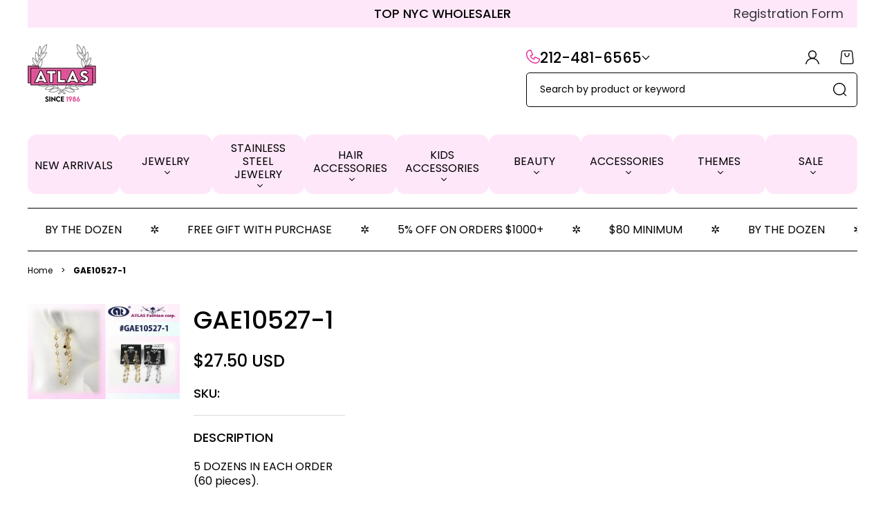

--- FILE ---
content_type: text/html; charset=utf-8
request_url: https://atlasfashion.com/products/gae10527-1
body_size: 89464
content:
<!doctype html>
<html class="no-js" lang="en">
  <head>

<!-- Google Tag Manager -->
<script>(function(w,d,s,l,i){w[l]=w[l]||[];w[l].push({'gtm.start':
new Date().getTime(),event:'gtm.js'});var f=d.getElementsByTagName(s)[0],
j=d.createElement(s),dl=l!='dataLayer'?'&l='+l:'';j.async=true;j.src=
'https://www.googletagmanager.com/gtm.js?id='+i+dl;f.parentNode.insertBefore(j,f);
})(window,document,'script','dataLayer','GTM-M3JRF8X');</script>
<!-- End Google Tag Manager -->

    
    <meta charset="utf-8">
    <meta http-equiv="X-UA-Compatible" content="IE=edge">
    <meta name="viewport" content="width=device-width,initial-scale=1">
    <meta name="theme-color" content="">
    <link rel="canonical" href="https://atlasfashion.com/products/gae10527-1">
    <link rel="preconnect" href="https://cdn.shopify.com" crossorigin><link rel="icon" type="image/png" href="//atlasfashion.com/cdn/shop/files/AtlasPinkCircle_fea8df1f-ccee-4302-9e1b-b66f2bb8590c_32x32.png?v=1647368475"><link rel="preconnect" href="https://fonts.shopifycdn.com" crossorigin><title>
      GAE10527-1
 &ndash; Atlas Fashion</title>

    
      <meta name="description" content="5 DOZENS IN EACH ORDER (60 pieces). $5.50 per dozen ($0.46 per piece).">
    

    

<meta property="og:site_name" content="Atlas Fashion">
<meta property="og:url" content="https://atlasfashion.com/products/gae10527-1">
<meta property="og:title" content="GAE10527-1">
<meta property="og:type" content="product">
<meta property="og:description" content="5 DOZENS IN EACH ORDER (60 pieces). $5.50 per dozen ($0.46 per piece)."><meta property="og:image" content="http://atlasfashion.com/cdn/shop/products/GAE10527-1.jpg?v=1537896629">
  <meta property="og:image:secure_url" content="https://atlasfashion.com/cdn/shop/products/GAE10527-1.jpg?v=1537896629">
  <meta property="og:image:width" content="800">
  <meta property="og:image:height" content="500"><meta property="og:price:amount" content="27.50">
  <meta property="og:price:currency" content="USD"><meta name="twitter:card" content="summary_large_image">
<meta name="twitter:title" content="GAE10527-1">
<meta name="twitter:description" content="5 DOZENS IN EACH ORDER (60 pieces). $5.50 per dozen ($0.46 per piece).">

    <script>window.version = {version: '1.6.5', build: 'release 06.05.2024, 22:03:29'};</script>
<!-- Unicorn Shopify Theme -->
<!-- Version 1.6.5 -->
<!-- MPIthemes -->

    <script>
      window.log = console.log;
    </script>
    <script src="//atlasfashion.com/cdn/shop/t/35/assets/constants.js?v=69032263048807321231724872673" defer="defer"></script>
    <script src="//atlasfashion.com/cdn/shop/t/35/assets/pubsub.js?v=158357773527763999511724872675" defer="defer"></script>
    <script src="//atlasfashion.com/cdn/shop/t/35/assets/global.js?v=37006404702958710631724872674" defer="defer"></script>
    <script>window.performance && window.performance.mark && window.performance.mark('shopify.content_for_header.start');</script><meta name="google-site-verification" content="Y3TpSt_nfk7TCao3sHdoNncSLZIS3IftTIdr36sAaYU">
<meta name="facebook-domain-verification" content="0qacd6gmyk991wdgui8zp56z6k0bmf">
<meta id="shopify-digital-wallet" name="shopify-digital-wallet" content="/25316328/digital_wallets/dialog">
<meta name="shopify-checkout-api-token" content="0f2ca4e4716d03c323f31b3cd3f45dfa">
<link rel="alternate" type="application/json+oembed" href="https://atlasfashion.com/products/gae10527-1.oembed">
<script async="async" src="/checkouts/internal/preloads.js?locale=en-US"></script>
<link rel="preconnect" href="https://shop.app" crossorigin="anonymous">
<script async="async" src="https://shop.app/checkouts/internal/preloads.js?locale=en-US&shop_id=25316328" crossorigin="anonymous"></script>
<script id="shopify-features" type="application/json">{"accessToken":"0f2ca4e4716d03c323f31b3cd3f45dfa","betas":["rich-media-storefront-analytics"],"domain":"atlasfashion.com","predictiveSearch":true,"shopId":25316328,"locale":"en"}</script>
<script>var Shopify = Shopify || {};
Shopify.shop = "atlas-fashion-jewelry.myshopify.com";
Shopify.locale = "en";
Shopify.currency = {"active":"USD","rate":"1.0"};
Shopify.country = "US";
Shopify.theme = {"name":"Unicorn","id":170652434728,"schema_name":"Unicorn","schema_version":"1.6.5","theme_store_id":2264,"role":"main"};
Shopify.theme.handle = "null";
Shopify.theme.style = {"id":null,"handle":null};
Shopify.cdnHost = "atlasfashion.com/cdn";
Shopify.routes = Shopify.routes || {};
Shopify.routes.root = "/";</script>
<script type="module">!function(o){(o.Shopify=o.Shopify||{}).modules=!0}(window);</script>
<script>!function(o){function n(){var o=[];function n(){o.push(Array.prototype.slice.apply(arguments))}return n.q=o,n}var t=o.Shopify=o.Shopify||{};t.loadFeatures=n(),t.autoloadFeatures=n()}(window);</script>
<script>
  window.ShopifyPay = window.ShopifyPay || {};
  window.ShopifyPay.apiHost = "shop.app\/pay";
  window.ShopifyPay.redirectState = null;
</script>
<script id="shop-js-analytics" type="application/json">{"pageType":"product"}</script>
<script defer="defer" async type="module" src="//atlasfashion.com/cdn/shopifycloud/shop-js/modules/v2/client.init-shop-cart-sync_C5BV16lS.en.esm.js"></script>
<script defer="defer" async type="module" src="//atlasfashion.com/cdn/shopifycloud/shop-js/modules/v2/chunk.common_CygWptCX.esm.js"></script>
<script type="module">
  await import("//atlasfashion.com/cdn/shopifycloud/shop-js/modules/v2/client.init-shop-cart-sync_C5BV16lS.en.esm.js");
await import("//atlasfashion.com/cdn/shopifycloud/shop-js/modules/v2/chunk.common_CygWptCX.esm.js");

  window.Shopify.SignInWithShop?.initShopCartSync?.({"fedCMEnabled":true,"windoidEnabled":true});

</script>
<script>
  window.Shopify = window.Shopify || {};
  if (!window.Shopify.featureAssets) window.Shopify.featureAssets = {};
  window.Shopify.featureAssets['shop-js'] = {"shop-cart-sync":["modules/v2/client.shop-cart-sync_ZFArdW7E.en.esm.js","modules/v2/chunk.common_CygWptCX.esm.js"],"init-fed-cm":["modules/v2/client.init-fed-cm_CmiC4vf6.en.esm.js","modules/v2/chunk.common_CygWptCX.esm.js"],"shop-button":["modules/v2/client.shop-button_tlx5R9nI.en.esm.js","modules/v2/chunk.common_CygWptCX.esm.js"],"shop-cash-offers":["modules/v2/client.shop-cash-offers_DOA2yAJr.en.esm.js","modules/v2/chunk.common_CygWptCX.esm.js","modules/v2/chunk.modal_D71HUcav.esm.js"],"init-windoid":["modules/v2/client.init-windoid_sURxWdc1.en.esm.js","modules/v2/chunk.common_CygWptCX.esm.js"],"shop-toast-manager":["modules/v2/client.shop-toast-manager_ClPi3nE9.en.esm.js","modules/v2/chunk.common_CygWptCX.esm.js"],"init-shop-email-lookup-coordinator":["modules/v2/client.init-shop-email-lookup-coordinator_B8hsDcYM.en.esm.js","modules/v2/chunk.common_CygWptCX.esm.js"],"init-shop-cart-sync":["modules/v2/client.init-shop-cart-sync_C5BV16lS.en.esm.js","modules/v2/chunk.common_CygWptCX.esm.js"],"avatar":["modules/v2/client.avatar_BTnouDA3.en.esm.js"],"pay-button":["modules/v2/client.pay-button_FdsNuTd3.en.esm.js","modules/v2/chunk.common_CygWptCX.esm.js"],"init-customer-accounts":["modules/v2/client.init-customer-accounts_DxDtT_ad.en.esm.js","modules/v2/client.shop-login-button_C5VAVYt1.en.esm.js","modules/v2/chunk.common_CygWptCX.esm.js","modules/v2/chunk.modal_D71HUcav.esm.js"],"init-shop-for-new-customer-accounts":["modules/v2/client.init-shop-for-new-customer-accounts_ChsxoAhi.en.esm.js","modules/v2/client.shop-login-button_C5VAVYt1.en.esm.js","modules/v2/chunk.common_CygWptCX.esm.js","modules/v2/chunk.modal_D71HUcav.esm.js"],"shop-login-button":["modules/v2/client.shop-login-button_C5VAVYt1.en.esm.js","modules/v2/chunk.common_CygWptCX.esm.js","modules/v2/chunk.modal_D71HUcav.esm.js"],"init-customer-accounts-sign-up":["modules/v2/client.init-customer-accounts-sign-up_CPSyQ0Tj.en.esm.js","modules/v2/client.shop-login-button_C5VAVYt1.en.esm.js","modules/v2/chunk.common_CygWptCX.esm.js","modules/v2/chunk.modal_D71HUcav.esm.js"],"shop-follow-button":["modules/v2/client.shop-follow-button_Cva4Ekp9.en.esm.js","modules/v2/chunk.common_CygWptCX.esm.js","modules/v2/chunk.modal_D71HUcav.esm.js"],"checkout-modal":["modules/v2/client.checkout-modal_BPM8l0SH.en.esm.js","modules/v2/chunk.common_CygWptCX.esm.js","modules/v2/chunk.modal_D71HUcav.esm.js"],"lead-capture":["modules/v2/client.lead-capture_Bi8yE_yS.en.esm.js","modules/v2/chunk.common_CygWptCX.esm.js","modules/v2/chunk.modal_D71HUcav.esm.js"],"shop-login":["modules/v2/client.shop-login_D6lNrXab.en.esm.js","modules/v2/chunk.common_CygWptCX.esm.js","modules/v2/chunk.modal_D71HUcav.esm.js"],"payment-terms":["modules/v2/client.payment-terms_CZxnsJam.en.esm.js","modules/v2/chunk.common_CygWptCX.esm.js","modules/v2/chunk.modal_D71HUcav.esm.js"]};
</script>
<script id="__st">var __st={"a":25316328,"offset":-18000,"reqid":"31ae0c79-51c7-4d57-90e4-a395294326ba-1768676138","pageurl":"atlasfashion.com\/products\/gae10527-1","u":"cc7925ffa175","p":"product","rtyp":"product","rid":932721295396};</script>
<script>window.ShopifyPaypalV4VisibilityTracking = true;</script>
<script id="captcha-bootstrap">!function(){'use strict';const t='contact',e='account',n='new_comment',o=[[t,t],['blogs',n],['comments',n],[t,'customer']],c=[[e,'customer_login'],[e,'guest_login'],[e,'recover_customer_password'],[e,'create_customer']],r=t=>t.map((([t,e])=>`form[action*='/${t}']:not([data-nocaptcha='true']) input[name='form_type'][value='${e}']`)).join(','),a=t=>()=>t?[...document.querySelectorAll(t)].map((t=>t.form)):[];function s(){const t=[...o],e=r(t);return a(e)}const i='password',u='form_key',d=['recaptcha-v3-token','g-recaptcha-response','h-captcha-response',i],f=()=>{try{return window.sessionStorage}catch{return}},m='__shopify_v',_=t=>t.elements[u];function p(t,e,n=!1){try{const o=window.sessionStorage,c=JSON.parse(o.getItem(e)),{data:r}=function(t){const{data:e,action:n}=t;return t[m]||n?{data:e,action:n}:{data:t,action:n}}(c);for(const[e,n]of Object.entries(r))t.elements[e]&&(t.elements[e].value=n);n&&o.removeItem(e)}catch(o){console.error('form repopulation failed',{error:o})}}const l='form_type',E='cptcha';function T(t){t.dataset[E]=!0}const w=window,h=w.document,L='Shopify',v='ce_forms',y='captcha';let A=!1;((t,e)=>{const n=(g='f06e6c50-85a8-45c8-87d0-21a2b65856fe',I='https://cdn.shopify.com/shopifycloud/storefront-forms-hcaptcha/ce_storefront_forms_captcha_hcaptcha.v1.5.2.iife.js',D={infoText:'Protected by hCaptcha',privacyText:'Privacy',termsText:'Terms'},(t,e,n)=>{const o=w[L][v],c=o.bindForm;if(c)return c(t,g,e,D).then(n);var r;o.q.push([[t,g,e,D],n]),r=I,A||(h.body.append(Object.assign(h.createElement('script'),{id:'captcha-provider',async:!0,src:r})),A=!0)});var g,I,D;w[L]=w[L]||{},w[L][v]=w[L][v]||{},w[L][v].q=[],w[L][y]=w[L][y]||{},w[L][y].protect=function(t,e){n(t,void 0,e),T(t)},Object.freeze(w[L][y]),function(t,e,n,w,h,L){const[v,y,A,g]=function(t,e,n){const i=e?o:[],u=t?c:[],d=[...i,...u],f=r(d),m=r(i),_=r(d.filter((([t,e])=>n.includes(e))));return[a(f),a(m),a(_),s()]}(w,h,L),I=t=>{const e=t.target;return e instanceof HTMLFormElement?e:e&&e.form},D=t=>v().includes(t);t.addEventListener('submit',(t=>{const e=I(t);if(!e)return;const n=D(e)&&!e.dataset.hcaptchaBound&&!e.dataset.recaptchaBound,o=_(e),c=g().includes(e)&&(!o||!o.value);(n||c)&&t.preventDefault(),c&&!n&&(function(t){try{if(!f())return;!function(t){const e=f();if(!e)return;const n=_(t);if(!n)return;const o=n.value;o&&e.removeItem(o)}(t);const e=Array.from(Array(32),(()=>Math.random().toString(36)[2])).join('');!function(t,e){_(t)||t.append(Object.assign(document.createElement('input'),{type:'hidden',name:u})),t.elements[u].value=e}(t,e),function(t,e){const n=f();if(!n)return;const o=[...t.querySelectorAll(`input[type='${i}']`)].map((({name:t})=>t)),c=[...d,...o],r={};for(const[a,s]of new FormData(t).entries())c.includes(a)||(r[a]=s);n.setItem(e,JSON.stringify({[m]:1,action:t.action,data:r}))}(t,e)}catch(e){console.error('failed to persist form',e)}}(e),e.submit())}));const S=(t,e)=>{t&&!t.dataset[E]&&(n(t,e.some((e=>e===t))),T(t))};for(const o of['focusin','change'])t.addEventListener(o,(t=>{const e=I(t);D(e)&&S(e,y())}));const B=e.get('form_key'),M=e.get(l),P=B&&M;t.addEventListener('DOMContentLoaded',(()=>{const t=y();if(P)for(const e of t)e.elements[l].value===M&&p(e,B);[...new Set([...A(),...v().filter((t=>'true'===t.dataset.shopifyCaptcha))])].forEach((e=>S(e,t)))}))}(h,new URLSearchParams(w.location.search),n,t,e,['guest_login'])})(!0,!0)}();</script>
<script integrity="sha256-4kQ18oKyAcykRKYeNunJcIwy7WH5gtpwJnB7kiuLZ1E=" data-source-attribution="shopify.loadfeatures" defer="defer" src="//atlasfashion.com/cdn/shopifycloud/storefront/assets/storefront/load_feature-a0a9edcb.js" crossorigin="anonymous"></script>
<script crossorigin="anonymous" defer="defer" src="//atlasfashion.com/cdn/shopifycloud/storefront/assets/shopify_pay/storefront-65b4c6d7.js?v=20250812"></script>
<script data-source-attribution="shopify.dynamic_checkout.dynamic.init">var Shopify=Shopify||{};Shopify.PaymentButton=Shopify.PaymentButton||{isStorefrontPortableWallets:!0,init:function(){window.Shopify.PaymentButton.init=function(){};var t=document.createElement("script");t.src="https://atlasfashion.com/cdn/shopifycloud/portable-wallets/latest/portable-wallets.en.js",t.type="module",document.head.appendChild(t)}};
</script>
<script data-source-attribution="shopify.dynamic_checkout.buyer_consent">
  function portableWalletsHideBuyerConsent(e){var t=document.getElementById("shopify-buyer-consent"),n=document.getElementById("shopify-subscription-policy-button");t&&n&&(t.classList.add("hidden"),t.setAttribute("aria-hidden","true"),n.removeEventListener("click",e))}function portableWalletsShowBuyerConsent(e){var t=document.getElementById("shopify-buyer-consent"),n=document.getElementById("shopify-subscription-policy-button");t&&n&&(t.classList.remove("hidden"),t.removeAttribute("aria-hidden"),n.addEventListener("click",e))}window.Shopify?.PaymentButton&&(window.Shopify.PaymentButton.hideBuyerConsent=portableWalletsHideBuyerConsent,window.Shopify.PaymentButton.showBuyerConsent=portableWalletsShowBuyerConsent);
</script>
<script>
  function portableWalletsCleanup(e){e&&e.src&&console.error("Failed to load portable wallets script "+e.src);var t=document.querySelectorAll("shopify-accelerated-checkout .shopify-payment-button__skeleton, shopify-accelerated-checkout-cart .wallet-cart-button__skeleton"),e=document.getElementById("shopify-buyer-consent");for(let e=0;e<t.length;e++)t[e].remove();e&&e.remove()}function portableWalletsNotLoadedAsModule(e){e instanceof ErrorEvent&&"string"==typeof e.message&&e.message.includes("import.meta")&&"string"==typeof e.filename&&e.filename.includes("portable-wallets")&&(window.removeEventListener("error",portableWalletsNotLoadedAsModule),window.Shopify.PaymentButton.failedToLoad=e,"loading"===document.readyState?document.addEventListener("DOMContentLoaded",window.Shopify.PaymentButton.init):window.Shopify.PaymentButton.init())}window.addEventListener("error",portableWalletsNotLoadedAsModule);
</script>

<script type="module" src="https://atlasfashion.com/cdn/shopifycloud/portable-wallets/latest/portable-wallets.en.js" onError="portableWalletsCleanup(this)" crossorigin="anonymous"></script>
<script nomodule>
  document.addEventListener("DOMContentLoaded", portableWalletsCleanup);
</script>

<link id="shopify-accelerated-checkout-styles" rel="stylesheet" media="screen" href="https://atlasfashion.com/cdn/shopifycloud/portable-wallets/latest/accelerated-checkout-backwards-compat.css" crossorigin="anonymous">
<style id="shopify-accelerated-checkout-cart">
        #shopify-buyer-consent {
  margin-top: 1em;
  display: inline-block;
  width: 100%;
}

#shopify-buyer-consent.hidden {
  display: none;
}

#shopify-subscription-policy-button {
  background: none;
  border: none;
  padding: 0;
  text-decoration: underline;
  font-size: inherit;
  cursor: pointer;
}

#shopify-subscription-policy-button::before {
  box-shadow: none;
}

      </style>
<script id="sections-script" data-sections="footer" defer="defer" src="//atlasfashion.com/cdn/shop/t/35/compiled_assets/scripts.js?8795"></script>
<script>window.performance && window.performance.mark && window.performance.mark('shopify.content_for_header.end');</script>


    <style data-shopify>
      @font-face {
  font-family: Poppins;
  font-weight: 400;
  font-style: normal;
  font-display: swap;
  src: url("//atlasfashion.com/cdn/fonts/poppins/poppins_n4.0ba78fa5af9b0e1a374041b3ceaadf0a43b41362.woff2") format("woff2"),
       url("//atlasfashion.com/cdn/fonts/poppins/poppins_n4.214741a72ff2596839fc9760ee7a770386cf16ca.woff") format("woff");
}

      @font-face {
  font-family: Poppins;
  font-weight: 400;
  font-style: normal;
  font-display: swap;
  src: url("//atlasfashion.com/cdn/fonts/poppins/poppins_n4.0ba78fa5af9b0e1a374041b3ceaadf0a43b41362.woff2") format("woff2"),
       url("//atlasfashion.com/cdn/fonts/poppins/poppins_n4.214741a72ff2596839fc9760ee7a770386cf16ca.woff") format("woff");
}

      @font-face {
  font-family: Poppins;
  font-weight: 700;
  font-style: normal;
  font-display: swap;
  src: url("//atlasfashion.com/cdn/fonts/poppins/poppins_n7.56758dcf284489feb014a026f3727f2f20a54626.woff2") format("woff2"),
       url("//atlasfashion.com/cdn/fonts/poppins/poppins_n7.f34f55d9b3d3205d2cd6f64955ff4b36f0cfd8da.woff") format("woff");
}

      @font-face {
  font-family: Poppins;
  font-weight: 400;
  font-style: italic;
  font-display: swap;
  src: url("//atlasfashion.com/cdn/fonts/poppins/poppins_i4.846ad1e22474f856bd6b81ba4585a60799a9f5d2.woff2") format("woff2"),
       url("//atlasfashion.com/cdn/fonts/poppins/poppins_i4.56b43284e8b52fc64c1fd271f289a39e8477e9ec.woff") format("woff");
}

      @font-face {
  font-family: Poppins;
  font-weight: 700;
  font-style: italic;
  font-display: swap;
  src: url("//atlasfashion.com/cdn/fonts/poppins/poppins_i7.42fd71da11e9d101e1e6c7932199f925f9eea42d.woff2") format("woff2"),
       url("//atlasfashion.com/cdn/fonts/poppins/poppins_i7.ec8499dbd7616004e21155106d13837fff4cf556.woff") format("woff");
}

      @font-face {
  font-family: Poppins;
  font-weight: 500;
  font-style: normal;
  font-display: swap;
  src: url("//atlasfashion.com/cdn/fonts/poppins/poppins_n5.ad5b4b72b59a00358afc706450c864c3c8323842.woff2") format("woff2"),
       url("//atlasfashion.com/cdn/fonts/poppins/poppins_n5.33757fdf985af2d24b32fcd84c9a09224d4b2c39.woff") format("woff");
}

      @font-face {
  font-family: Poppins;
  font-weight: 500;
  font-style: normal;
  font-display: swap;
  src: url("//atlasfashion.com/cdn/fonts/poppins/poppins_n5.ad5b4b72b59a00358afc706450c864c3c8323842.woff2") format("woff2"),
       url("//atlasfashion.com/cdn/fonts/poppins/poppins_n5.33757fdf985af2d24b32fcd84c9a09224d4b2c39.woff") format("woff");
}


      :root {
    --page-width: 140rem;

    --headings-case: uppercase;
    --buttons-case: uppercase;
    --menu-case: uppercase;
    --images-border-radius: 1.2rem;
    --buttons-border-radius: 0.8rem;
    --variant-picker-square-picture-border-radius: 0.8rem;
    --variant-picker-square-picture-inner-border-radius: max(0.2rem, calc(var(--variant-picker-square-picture-border-radius) - 0.2rem));
    --card-custom-badges-width: 8rem;
    --product-custom-badges-width: 8rem;

    --popup-border-width: 0px;
    --popup-border-opacity: 1;
    --popup-corner-radius: 0px;
    --popup-shadow-opacity: 1;
    --popup-shadow-horizontal-offset: 0px;
    --popup-shadow-vertical-offset: 0px;
    --popup-shadow-blur-radius: 0px;
    
    --announcement-bar-height: 0rem;
    --header-height: 0rem;
    --sticky-top-spacing: 0rem;
    --top-section-spacing: 0rem;
    --bottom-section-spacing: 0rem;
    --menu-popup-spacing: 0rem;

    --font-body-family: Poppins, sans-serif;
    --font-body-style: normal;
    --font-body-weight: 400;

    --font-heading-family: Poppins, sans-serif;
    --font-heading-style: normal;
    --font-heading-weight: 500;

    --font-button-family: Poppins, sans-serif;
    --font-button-style: normal;
    --font-button-weight: 500;

    --font-body-scale: 1.0;
    --font-heading-scale: 1.0;

    --font-input-weight: ;

    --clr-theme-background: 255, 255, 255;
    --grd-theme-background: rgb(var(--clr-theme-background));
    --clr-theme-background-contrast: var(--clr-contrast-dark);
    --clr-theme-base: 0, 0, 0;
    --clr-theme-base-contrast: var(--clr-contrast-light);
    --clr-theme-accent: 225, 44, 152;
    --clr-theme-accent-contrast: var(--clr-contrast-light);--clr-contrast-light: 255, 255, 255;
        --clr-contrast-dark: var(--clr-theme-base);--clr-icon:0, 0, 0;
    --clr-line:0, 0, 0;
    --clr-line-alpha:1;--clr-input-background: 255, 255, 255;
        --clr-input-text: var(--clr-contrast-dark);
        --clr-input-icon: var(--clr-input-text);
        --clr-input-background-alpha: 1;--clr-input-line:0, 0, 0;
    --clr-input-line-alpha:1;--clr-input-hover-background: 255, 231, 250;
        --clr-input-hover-text: var(--clr-contrast-dark);
        --clr-input-hover-icon: var(--clr-input-hover-text);
        --clr-input-hover-background-alpha: 1;--clr-input-icon: 0, 0, 0;
        --clr-input-hover-icon: var(--clr-input-icon);--clr-input-hover-line:255, 231, 250;
    --clr-discount:115, 201, 255;
    --clr-discount-contrast: var(--clr-contrast-dark);--clr-sale-tags: 115, 201, 255;
        --clr-sale-tags-text: var(--clr-contrast-dark);--clr-swatche-background: var(--clr-theme-background);
    --clr-swatche-text: var(--clr-theme-background-contrast);--clr-swatche-line:var(--clr-line);
    --clr-swatche-line-alpha:0.15;--clr-swatche-hover-background: var(--clr-theme-background);
        --clr-swatche-hover-text: var(--clr-theme-background-contrast);--clr-swatche-hover-line:var(--clr-swatche-line);
    --clr-headings:0, 0, 0;
    
    --clr-body:0, 0, 0;
    --clr-cost:var(--clr-theme-base);
    --clr-sale-cost:var(--clr-discount);

    

    --clr-emphasized-background: var(--clr-theme-base);
    --clr-emphasized-text: var(--clr-contrast-light);
    
    --clr-link:var(--clr-theme-accent);--clr-button-primary: 0, 0, 0;
        --clr-button-primary-text: var(--clr-contrast-light);--clr-button-secondary:var(--clr-theme-accent);--clr-button-buy-it-now: var(--clr-theme-base);
        --clr-button-buy-it-now-text: var(--clr-theme-base-contrast);--clr-button-product-cart: 0, 0, 0;
        --clr-button-product-cart-text: var(--clr-contrast-light);--clr-button-product-cart-icon: 255, 255, 255;--clr-button-quick-view: 255, 231, 250;
        --clr-button-quick-view-text: var(--clr-contrast-dark);--clr-button-quick-view-icon: 0, 0, 0;--clr-button-link-style:var(--clr-link);
    --free-shipping-color:76, 175, 80;
    --shadow-color:0, 0, 0;
    --shadow-transparency: var(--substrate-transparency);
    --substrate-color:255, 255, 255;
    --substrate-transparency: 0.15;
    --popups-background: var(--clr-theme-background);
    --popups-foreground: var(--clr-body);
    
    --mega-menu-transition-duration: 600ms;
    --mega-menu-transition-timing: cubic-bezier(.215, .61, .355, 1);
    --dropdown-menu-transition-duration: 500ms;
    --dropdown-menu-transition-timing: cubic-bezier(.215, .61, .355, 1);
    --dropdown-transition-duration: 400ms;
    --dropdown-transition-timing: cubic-bezier(.215, .61, .355, 1);
    --popups-transition-duration: 0.3s;
}@media screen and (min-width: 993px) {
    .hover-animation,
    .hover-animation-global,
    .media--hover-effect {
        --hover-animation-duration: 0.5s !important;
        --hover-animation-zoom-ratio: 0.01 !important;
        --hover-animation-opacity-ratio: 0.0 !important;
    }
}.time-countdown--style-product {}

      

      *,
      *::before,
      *::after {
        box-sizing: inherit;
      }

      html {
        box-sizing: border-box;
        font-size: calc(var(--font-body-scale) * 62.5%);
        height: 100%;
      }

      @media screen and (max-width: 992px) {
        html * {
          max-height:1000000px;
        }
      }

      body {
        /* display: grid;
        grid-template-rows: auto auto 1fr auto;
        grid-template-columns: 100%; */
        min-height: 100%;
        margin: 0;
        font-size: calc(var(--font-body-scale) * 1.6rem);
        letter-spacing: 0;
        line-height: calc(1 + 0.3125 / var(--font-body-scale));
        font-family: var(--font-body-family);
        font-style: var(--font-body-style);
        font-weight: var(--font-body-weight);
        overflow-x: hidden;

      }

      main {
        z-index: 1;
      }

      .theme-wv {
        display: block !important;
        position: fixed;
        top: 10px;
        left: 10px;
        right: 10px;
        height: calc(100vh - 20px);
        z-index: -999;
        pointer-events: none;
        color: rgba(255, 255, 255, 0);
      }

      .theme-wv:after {
        content: '_ _ _ _ _ _ _ _ _ _ _ _ _ _ _ _ _ _ _ _ _ _ _ _ _ _ _ _ _ _ _ _ _ _ _ _ _ _ _ _ _ _ _ _ _ _ _ _ _ _ _ _ _ _ _ _ _ _ _ _ _ _ _ _ _ _ _ _ _ _ _ _ _ _ _ _ _ _ _ _ _ _ _ _ _ _ _ _ _ _ _ _ _ _ _ _ _ _ _ _ _ _ _ _ _ _ _ _ _ _ _ _ _ _ _ _ _ _ _ _ _ _ _ _ _ _ _ _ _ _ _ _ _ _ _ _ _ _ _ _ _ _ _ _ _ _ _ _ _ _ _ _ _ _ _ _ _ _ _ _ _ _ _ _ _ _ _ _ _ _ _ _ _ _ _ _ _ _ _ _ _ _ _ _ _ _ _ _ _ _ _ _ _ _ _ _ _ _ _ _ _ _ _ _ _ _ _ _ _ _ _ _ _ _ _ _ _ _ _ _ _ _ _ _ _ _ _ _ _ _ _ _ _ _ _ _ _ _ _ _ _ _ _ _ _ _ _ _ _ _ _ _ _ _ _ _ _ _ _ _ _ _ _ _ _ _ _ _ _ _ _ _ _ _ _ _ _ _ _ _ _ _ _ _ _ _ _ _ _ _ _ _ _ _ _ _ _ _ _ _ _ _ _ _ _ _ _ _ _ _ _ _ _ _ _ _ _ _ _ _ _ _ _ _ _ _ _ _ _ _ _ _ _ _ _ _ _ _ _ _ _ _ _ _ _ _ _ _ _ _ _ _ _ _ _ _ _ _ _ _ _ _ _ _ _ _ _ _ _ _ _ _ _ _ _ _ _ _ _ _ _ _ _ _ _ _ _ _ _ _ _ _ _ _ _ _ _ _ _ _ _ _ _ _ _ _ _ _ _ _ _ _ _ _ _ _ _ _ _ _ _ _ _ _ _ _ _ _ _ _ _ _ _ _ _ _ _ _ _ _ _ _ _ _ _ _ _ _ _ _ _ _ _ _ _ _ _ _ _ _ _ _ _ _ _ _ _ _ _ _ _ _ _ _ _ _ _ _ _ _ _ _ _ _ _ _ _ _ _ _ _ _ _ _ _ _ _ _ _ _ _ _ _ _ _ _ _ _ _ _ _ _ _ _ _ _ _ _ _ _ _ _ _ _ _ _ _ _ _ _ _ _ _ _ _ _ _ _ _ _ _ _ _ _ _ _ _ _ _ _ _ _ _ _ _ _ _ _ _ _ _ _ _ _ _ _ _ _ _ _ _ _ _ _ _ _ _ _ _ _ _ _ _ _ _ _ _ _ _ _ _ _ _ _ _ _ _ _ _ _ _ _ _ _ _ _ _ _ _ _ _ _ _ _ _ _ _ _ _ _ _ _ _ _ _ _ _ _ _ _ _ _ _ _ _ _ _ _ _ _ _ _ _ _ _ _ _ _ _ _ _ _ _ _ _ _ _ _ _ _ _ _ _ _ _ _ _ _ _ _ _ _ _ _ _ _ _ _ _ _ _ _ _ _ _ _ _ _ _ _ _ _ _ _ _ _ _ _ _ _ _ _ _ _ _ _ _ _ _ _ _ _ _ _ _ _ _ _ _ _ _ _ _ _ _ _ _ _ _ _ _ _ _ _ _ _ _ _ _ _ _ _ _ _ _ _ _ _ _ _ _ _ _ _ _ _ _ _ _ _ _ _ _ _ _ _ _ _ _ _ _ _ _ _ _ _ _ _ _ _ _ _ _ _ _ _ _ _ _ _ _ _ _ _ _ _ _ _ _ _ _ _ _ _ _ _ _ _ _ _ _ _ _ _ _ _ _ _ _ _ _ _ _ _ _ _ _ _ _ _ _ _ _ _ _ _ _ _ _ _ _ _ _ _ _ _ _ _ _ _ _ _ _ _ _ _ _ _ _ _ _ _ _ _ _ _ _ _ _ _ _ _ _ _ _ _ _ _ _ _ _ _ _ _ _ _ _ _ _ _ _ _ _ _ _ _ _ _ _ _ _ _ _ _ _ _ _ _ _ _ _ _ _ _ _ _ _ _ _ _ _ _ _ _ _ _ _ _ _ _ _ _ _ _ _ _ _ _ _ _ _ _ _ _ _ _ _ _ _ _ _ _ _ _ _ _ _ _ _ _ _ _ _ _ _ _ _ _ _ _ _ _ _ _ _ _ _ _ _ _ _ _ _ _ _ _ _ _ _ _ _ _ _ _ _ _ _ _ _ _ _ _ _ _ _ _ _ _ _ _ _ _ _ _ _ _ _ _ _ _ _ _ _ _ _ _ _ _ _ _ _ _ _ _ _ _ _ _ _ _ _ _ _ _ _ _ _ _ _ _ _ _ _ _ _ _ _ _ _ _ _ _ _ _ _ _ _ _ _ _ _ _ _ _ _ _ _ _ _ _ _ _ _ _ _ _ _ _ _ _ _ _ _ _ _ _ _ _ _ _ _ _ _ _ _ _ _ _ _ _ _ _ _ _ _ _ _ _ _ _ _ _ _ _ _ _ _ _ _ _ _ _ _ _ _ _ _ _ _ _ _ _ _ _ _ _ _ _ _ _ _ _ _ _ _ _ _ _ _ _ _ _ _ _ _ _ _ _ _ _ _ _ _ _ _ _ _ _ _ _ _ _ _ _ _ _ _ _ _ _ _ _ _ _ _ _ _ _ _ _ _ _ _ _ _ _ _ _ _ _ _ _ _ _ _ _ _ _ _ _ _ _ _ _ _ _ _ _ _ _ _ _ _ _ _ _ _ _ _ _ _ _ _ _ _ _ _ _ _ _ _ _ _ _ _ _ _ _ _ _ _ _ _ _ _ _ _ _ _ _ _ _ _ _ _ _ _ _ _ _ _ _ _ _ _ _ _ _ _ _ _ _ _ _ _ _ _ _ _ _ _ _ _ _ _ _ _ _ _ _ _ _ _ _ _ _ _ _ _ _ _ _ _ _ _ _ _ _ _ _ _ _ _ _ _ _ _ _ _ _ _ _ _ _ _ _ _ _ _ _ _ _ _ _ _ _ _ _ _ _ _ _ _ _ _ _ _ _ _ _ _ _ _ _ _ _ _ _ _ _ _ _ _ _ _ _ _ _ _ _ _ _ _ _ _ _ _ _ _ _ _ _ _ _ _ _ _ _ _ _ _ _ _ _ _ _ _ _ _ _ _ _ _ _ _ _ _ _ _ _ _ _ _ _ _ _ _ _ _ _ _ _ _ _ _ _ _ _ _ _ _ _ _ _ _ _ _ _ _ _ _ _ _ _ _ _ _ _ _ _ _ _ _ _ _ _ _ _ _ _ _ _ _ _ _ _ _ _ _ _ _ _ _ _ _ _ _ _ _ _ _ _ _ _ _ _ _ _ _ _ _ _ _ _ _ _ _ _ _ _ _ _ _ _ _ _ _ _ _ _ _ _ _ _ _ _ _ _ _ _ _ _ _ _ _ _ _ _ _ _ _ _ _ _ _ _ _ _ _ _ _ _ _ _ _ _ _ _ _ _ _ _ _ _ _ _ _ _ _ _ _ _ _ _ _ _ _ _ _ _ _ _ _ _ _ _ _ _ _ _ _ _ _ _ _ _ _ _ _ _ _ _ _ _ _ _ _ _ _ _ _ _ _ _ _ _ _ _ _ _ _ _ _ _ _ _ _ _ _ _ _ _ _ _ _ _ _ _ _ _ _ _ _ _ _ _ _ _ _ _ _ _ _ _ _ _ _ _ _ _ _ _ _ _ _ _ _ _ _ _ _ _ _ _ _ _ _ _ _ _ _ _ _ _ _ _ _ _ _ _ _ _ _ _ _ _ _ _ _ _ _ _ _ _ _ _ _ _ _ _ _ _ _ _ _ _ _ _ _ _ _ _ _ _ _ _ _ _ _ _ _ _ _ _ _ _ _ _ _ _ _ _ _ _ _ _ _ _ _ _ _ _ _ _ _ _ _ _ _ _ _ _ _ _ _ _ _ _ _ _ _ _ _ _ _ _ _ _ _ _ _ _ _ _ _ _ _ _ _ _ _ _ _ _ _ _ _ _ _ _ _ _ _ _ _ _ _ _ _ _ _ _ _ _ _ _ _ _ _ _ _ _ _ _ _ _ _ _ _ _ _ _ _ _ _ _ _ _ _ _ _ _ _ _ _ _ _ _ _ _ _ _ _ _ _ _ _ _ _ _ _ _ _ _ _ _ _ _ _ _ _ _ _ _ _ _ _ _ _ _ _ _ _ _ _ _ _ _ _ _ _ _ _ _ _ _ _ _ _ _ _ _ _ _ _ _ _ _ _ _ _ _ _ _ _ _ _ _ _ _ _ _ _ _ _ _ _ _ _ _ _ _ _ _ _ _ _ _ _ _ _ _ _ _ _ _ _ _ _ _ _ _ _ _ _ _ _ _ _ _ _ _ _ _ _ _ _ _ _ _ _ _ _ _ _ _ _ _ _ _ _ _ _ _ _ _ _ _ _ _ _ _ _ _ _ _ _ _ _ _ _ _ _ _ _ _ _ _ _ _ _ _ _ _ _ _ _ _ _ _ _ _ _ _ _ _ _ _ _ _ _ _ _ _ _ _ _ _ _ _ _ _ _ _ _ _ _ _ _ _ _ _ _ _ _ _ _ _ _ _ _ _ _ _ _ _ _ _ _ _ _ _ _ _ _ _ _ _ _ _ _ _ _ _ _ _ _ _ _ _ _ _ _ _ _ _ _ _ _ _ _ _ _ _ _ _ _ _ _ _ _ _ _ _ _ _ _ _ _ _ _ _ _ _ _ _ _ _ _ _ _ _ _ _ _ _ _ _ _ _ _ _ _ _ _ _ _ _ _ _ _ _ _ _ _ _ _ _ _ _ _ _ _ _ _ _ _ _ _ _ _ _ _ _ _ _ _ _ _ _ _ _ _ _ _ _ _ _ _ _ _ _ _ _ _ _ _ _ _ _ _ _ _ _ _ _ _ _ _ _ _ _ _ _ _ _ _ _ _ _ _ _ _ _ _ _ _ _ _ _ _ _ _ _ _ _ _ _ _ _ _ _ _ _ _ _ _ _ _ _ _ _ _ _ _ _ _ _ _ _ _ _ _ _ _ _ _ _ _ _ _ _ _ _ _ _ _ _ _ _ _ _ _ _ _ _ _ _ _ _ _ _ _ _ _ _ _ _ _ _ _ _ _ _ _ _ _ _ _ _ _ _ _ _ _ _ _ _ _ _ _ _ _ _ _ _ _ _ _ _ _ _ _ _ _ _ _ _ _ _ _ _ _ _ _ _ _ _ _ _ _ _ _ _ _ _ _ _ _ _ _ _ _ _ _ _ _ _ _ _ _ _ _ _ _ _ _ _ _ _ _ _ _ _ _ _ _ _ _ _ _ _ _ _ _ _ _ _ _ _ _ _ _ _ _ _ _ _ _ _ _ _ _ _ _ _ _ _ _ _ _ _ _ _ _ _ _ _ _ _ _ _ _ _ _ _ _ _ _ _ _ _ _ _ _ _ _ _ _ _ _ _ _ _ _ _ _ _ _ _ _ _ _ _ _ _ _ _ _ _ _ _ _ _ _ _ _ _ _ _ _ _ _ _ _ _ _ _ _ _ _ _ _ _ _ _ _ _ _ _ _ _ _ _ _ _ _ _ _ _ _ _ _ _ _ _ _ _ _ _ _ _ _ _ _ _ _ _ _ _ _ _ _ _ _ _ _ _ _ _ _ _ _ _ _ _ _ _ _ _ _ _ _ _ _ _ _ _ _ _ _ _ _ _ _ _ _ _ _ _ _ _ _ _ _ _ _ _ _ _ _ _ _ _ _ _ _ _ _ _ _ _ _ _ _ _ _ _ _ _ _ _ _ _ _ _ _ _ _ _ _ _ _ _ _ _ _ _ _ _ _ _ _ _ _ _ _ _ _ _ _ _ _ _ _ _ _ _ _ _ _ _ _ _ _ _ _ _ _ _ _ _ _ _ _ _ _ _ _ _ _ _ _ _ _ _ _ _ _ _ _ _ _ _ _ _ _ _ _ _ _ _ _ _ _ _ _ _ _ _ _ _ _ _ _ _ _ _ _ _ _ _ _ _ _ _ _ _ _ _ _ _ _ _ _ _ _ _ _ _ _ _ _ _ _ _ _ _ _ _ _ _ _ _ _ _ _ _ _ _ _ _ _ _ _ _ _ _ _ _ _ _ _ _ _ _ _ _ _ _ _ _ _ _ _ _ _ _ _ _ _ _ _ _ _ _ _ _ _ _ _ _ _ _ _ _ _ _ _ _ _ _ _ _ _ _ _ _ _ _ _ _ _ _ _ _ _ _ _ _ _ _ _ _ _ _ _ _ _ _ _ _ _ _ _ _ _ _ _ _ _ _ _ _ _ _ _ _ _ _ _ _ _ _ _ _ _ _ _ _ _ _ _ _ _ _ _ _ _ _ _ _ _ _ _ _ _ _ _ _ _ _ _ _ _ _ _ _ _ _ _ _ _ _ _ _ _ _ _ _ _ _ _ _ _ _ _ _ _ _ _ _ _ _ _ _ _ _ _ _ _ _ _ _ _ _ _ _ _ _ _ _ _ _ _ _ _ _ _ _ _ _ _ _ _ _ _ _ _ _ _ _ _ _ _ _ _ _ _ _ _ _ _ _ _ _ _ _ _ _ _ _ _ _ _ _ _ _ _ _ _ _ _ _ _ _ _ _ _ _ _ _ _ _ _ _ _ _ _ _ _ _ _ _ _ _ _ _ _ _ _ _ _ _ _ _ _ _ _ _ _ _ _ _ _ _ _ _ _ _ _ _ _ _ _ _ _ _ _ _ _ _ _ _ _ _ _ _ _ _ _ _ _ _ _ _ _ _ _ _ _ _ _ _ _ _ _ _ _ _ _ _ _ _ _ _ _ _ _ _ _ _ _ _ _ _ _ _ _ _ _ _ _ _ _ _ _ _ _ _ _ _ _ _ _ _ _ _ _ _ _ _ _ _ _ _ _ _ _ _ _ _ _ _ _ _ _ _ _ _ _ _ _ _ _ _ _ _ _ _ _ _ _ _ _ _ _ _ _ _ _ _ _ _ _ _ _ _ _ _ _ _ _ _ _ _ _ _ _ _ _ _ _ _ _ _ _ _ _ _ _ _ _ _ _ _ _ _ _ _ _ _ _ _ _ _ _ _ _ _ _ _ _ _ _ _ _ _ _ _ _ _ _ _ _ _ _ _ _ _ _ _ _ _ _ _ _ _ _ _ _ _ _ _ _ _ _ _ _ _ _ _ _ _ _ _ _ _ _ _ _ _ _ _ _ _ _ _ _ _ _ _ _ _ _ _ _ _ _ _ _ _ _ _ _ _ _ _ _ _ _ _ _ _ _ _ _ _ _ _ _ _ _ _ _ _ _ _ _ _ _ _ _ _ _ _ _ _ _ _ _ _ _ _ _ _ _ _ _ _ _ _ _ _ _ _ _ _ _ _ _ _ _ _ _ _ _ _ _ _ _ _ _ _ _ _ _ _ _ _ _ _ _ _ _ _ _ _ _ _ _ _ _ _ _ _ _ _ _ _ _ _ _ _ _ _ _ _ _ _ _ _ _ _ _ _ _ _ _ _ _ _ _ _ _ _ _ _ _ _ _ _ _ _ _ _ _ _ _ _ _ _ _ _ _ _ _ _ _ _ _ _ _ _ _ _ _ _ _ _ _ _ _ _ _ _ _ _ _ _ _ _ _ _ _ _ _ _ _ _ _ _ _ _ _ _ _ _ _ _ _ _ _ _ _ _ _ _ _ _ _ _ _ _ _ _ _ _ _ _ _ _ _ _ _ _ _ _ _ _ _ _ _ _ _ _ _ _ _ _ _ _ _ _ _ _ _ _ _ _ _ _ _ _ _ _ _ _ _ _ _ _ _ _ _ _ _ _ _ _ _ _ _ _ _ _ _ _ _ _ _ _ _ _ _ _ _ _ _ _ _ _ _ _ _ _ _ _ _ _ _ _ _ _ _ _ _ _ _ _ _ _ _ _ _ _ _ _ _ _ _ _ _ _ _ _ _ _ _ _ _ _ _ _ _ _ _ _ _ _ _ _ _ _ _ _ _ _ _ _ _ _ _ _ _ _ _ _ _ _ _ _ _ _ _ _ _ _ _ _ _ _ _ _ _ _ _ _ _ _ _ _ _ _ _ _ _ _ _ _ _ _ _ _ _ _ _ _ _ _ _ _ _ _ _ _ _ _ _ _ _ _ _ _ _ _ _ _ _ _ _ _ _ _ _ _ _ _ _ _ _ _ _ _ _ _ _ _ _ _ _ _ _ _ _ _ _ _ _ _ _ _ _ _ _ _ _ _ _ _ _ _ _ _ _ _ _ _ _ _ _ _ _ _ _ _ _ _ _ _ _ _ _ _ _ _ _ _ _ _ _ _ _ _ _ _ _ _ _ _ _ _ _ _ _ _ _ _ _ _ _ _ _ _ _ _ _ _ _ _ _ _ _ _ _ _ _ _ _ _ _ _ _ _ _ _ _ _ _ _ _ _ _ _ _ _ _ _ _ _ _ _ _ _ _ _ _ _ _ _ _ _ _ _ _ _ _ _ _ _ _ _ _ _ _ _ _ _ _ _ _ _ _ _ _ _ _ _ _ _ _ _ _ _ _ _ _ _ _ _ _ _ _ _ _ _ _ _ _ _ _ _ _ _ _ _ _ _ _ _ _ _ _ _ _ _ _ _ _ _ _ _ _ _ _ _ _ _ _ _ _ _ _ _ _ _ _ _ _ _ _ _ _ _ _ _ _ _ _ _ _ _ _ _ _ _ _ _ _ _ _ _ _ _ _ _ _ _ _ _ _ _ _ _ _ _ _ _ _ _ _ _ _ _ _ _ _ _ _ _ _ _ _ _ _ _ _ _ _ _ _ _ _ _ _ _ _ _ _ _ _ _ _ _ _ _ _ _ _ _ _ _ _ _ _ _ _ _ _ _ _ _ _ _ _ _ _ _ _ _ _ _ _ _ _ _ _ _ _ _ _ _ _ _ _ _ _ _ _ _ _ _ _ _ _ _ _ _ _ _ _ _ _ _ _ _ _ _ _ _ _ _ _ _ _ _ _ _ _ _ _ _ _ _ _ _ _ _ _ _ _ _ _ _ _ _ _ _ _ _ _ _ _ _ _ _ _ _ _ _ _ _ _ _ _ _ _ _ _ _ _ _ _ _ _ _ _ _ _ _ _ _ _ _ _ _ _ _ _ _ _ _ _ _ _ _ _ _ _ _ _ _ _ _ _ _ _ _ _ _ _ _ _ _ _ _ _ _ _ _ _ _ _ _ _ _ _ _ _ _ _ _ _ _ _ _ _ _ _ _ _ _ _ _ _ _ _ _ _ _ _ _ _ _ _ _ _ _ ';
      }.card-wrapper .media.media--hover-effect > img:first-child:not(:only-child),
      .card-wrapper .media.media--hover-effect > img:first-child:not(:only-child) + img {
        transition-property: transform, opacity;
      }

      .card-wrapper:hover .media.media--hover-effect > img:first-child:not(:only-child) {
        opacity: 0;
      }

      .card-wrapper:hover .media.media--hover-effect > img + img {
        opacity: 1;
      }

      predictive-search:not([loading]) .predictive-search__heading .spinner,
      predictive-search:not([loading]) .predictive-search__loading-state,
      predictive-search:not([loading]) .predictive-search-status__loading {
        display: none;
      }
    </style>

    <link href="//atlasfashion.com/cdn/shop/t/35/assets/base.css?v=44474685232680667391735841978" rel="stylesheet" type="text/css" media="all" />
<link rel="preload" as="font" href="//atlasfashion.com/cdn/fonts/poppins/poppins_n4.0ba78fa5af9b0e1a374041b3ceaadf0a43b41362.woff2" type="font/woff2" crossorigin><link rel="preload" as="font" href="//atlasfashion.com/cdn/fonts/poppins/poppins_n5.ad5b4b72b59a00358afc706450c864c3c8323842.woff2" type="font/woff2" crossorigin><link
        rel="stylesheet"
        href="//atlasfashion.com/cdn/shop/t/35/assets/component-predictive-search.css?v=125935892468102460581724872674"
        media="print"
        onload="this.media='all'"
      ><link href="//atlasfashion.com/cdn/shop/t/35/assets/index.css?v=174924208168486986961738047269" rel="stylesheet" type="text/css" media="all" />

    <script>
      document.documentElement.className = document.documentElement.className.replace('no-js', 'js');
    </script>
    <script type="text/javascript">
      window.__lo_site_id = 331438;
      (function() {
        var wa = document.createElement('script'); wa.type = 'text/javascript'; wa.async = true;
        wa.src = 'https://d10lpsik1i8c69.cloudfront.net/w.js';
        var s = document.getElementsByTagName('script')[0]; s.parentNode.insertBefore(wa, s);
      })();
    </script>
    <meta name="msvalidate.01" content="821B048672F577CBFA35AE7C51CF7BB1" />
  <!-- BEGIN app block: shopify://apps/instafeed/blocks/head-block/c447db20-095d-4a10-9725-b5977662c9d5 --><link rel="preconnect" href="https://cdn.nfcube.com/">
<link rel="preconnect" href="https://scontent.cdninstagram.com/">


  <script>
    document.addEventListener('DOMContentLoaded', function () {
      let instafeedScript = document.createElement('script');

      
        instafeedScript.src = 'https://storage.nfcube.com/instafeed-bee40ec6ff1ffccd05c45da34960a9a4.js';
      

      document.body.appendChild(instafeedScript);
    });
  </script>





<!-- END app block --><!-- BEGIN app block: shopify://apps/judge-me-reviews/blocks/judgeme_core/61ccd3b1-a9f2-4160-9fe9-4fec8413e5d8 --><!-- Start of Judge.me Core -->






<link rel="dns-prefetch" href="https://cdnwidget.judge.me">
<link rel="dns-prefetch" href="https://cdn.judge.me">
<link rel="dns-prefetch" href="https://cdn1.judge.me">
<link rel="dns-prefetch" href="https://api.judge.me">

<script data-cfasync='false' class='jdgm-settings-script'>window.jdgmSettings={"pagination":5,"disable_web_reviews":false,"badge_no_review_text":"No reviews","badge_n_reviews_text":"{{ n }} review/reviews","hide_badge_preview_if_no_reviews":true,"badge_hide_text":false,"enforce_center_preview_badge":false,"widget_title":"Customer Reviews","widget_open_form_text":"Write a review","widget_close_form_text":"Cancel review","widget_refresh_page_text":"Refresh page","widget_summary_text":"Based on {{ number_of_reviews }} review/reviews","widget_no_review_text":"Be the first to write a review","widget_name_field_text":"Display name","widget_verified_name_field_text":"Verified Name (public)","widget_name_placeholder_text":"Display name","widget_required_field_error_text":"This field is required.","widget_email_field_text":"Email address","widget_verified_email_field_text":"Verified Email (private, can not be edited)","widget_email_placeholder_text":"Your email address","widget_email_field_error_text":"Please enter a valid email address.","widget_rating_field_text":"Rating","widget_review_title_field_text":"Review Title","widget_review_title_placeholder_text":"Give your review a title","widget_review_body_field_text":"Review content","widget_review_body_placeholder_text":"Start writing here...","widget_pictures_field_text":"Picture/Video (optional)","widget_submit_review_text":"Submit Review","widget_submit_verified_review_text":"Submit Verified Review","widget_submit_success_msg_with_auto_publish":"Thank you! Please refresh the page in a few moments to see your review. You can remove or edit your review by logging into \u003ca href='https://judge.me/login' target='_blank' rel='nofollow noopener'\u003eJudge.me\u003c/a\u003e","widget_submit_success_msg_no_auto_publish":"Thank you! Your review will be published as soon as it is approved by the shop admin. You can remove or edit your review by logging into \u003ca href='https://judge.me/login' target='_blank' rel='nofollow noopener'\u003eJudge.me\u003c/a\u003e","widget_show_default_reviews_out_of_total_text":"Showing {{ n_reviews_shown }} out of {{ n_reviews }} reviews.","widget_show_all_link_text":"Show all","widget_show_less_link_text":"Show less","widget_author_said_text":"{{ reviewer_name }} said:","widget_days_text":"{{ n }} days ago","widget_weeks_text":"{{ n }} week/weeks ago","widget_months_text":"{{ n }} month/months ago","widget_years_text":"{{ n }} year/years ago","widget_yesterday_text":"Yesterday","widget_today_text":"Today","widget_replied_text":"\u003e\u003e {{ shop_name }} replied:","widget_read_more_text":"Read more","widget_reviewer_name_as_initial":"","widget_rating_filter_color":"#fbcd0a","widget_rating_filter_see_all_text":"See all reviews","widget_sorting_most_recent_text":"Most Recent","widget_sorting_highest_rating_text":"Highest Rating","widget_sorting_lowest_rating_text":"Lowest Rating","widget_sorting_with_pictures_text":"Only Pictures","widget_sorting_most_helpful_text":"Most Helpful","widget_open_question_form_text":"Ask a question","widget_reviews_subtab_text":"Reviews","widget_questions_subtab_text":"Questions","widget_question_label_text":"Question","widget_answer_label_text":"Answer","widget_question_placeholder_text":"Write your question here","widget_submit_question_text":"Submit Question","widget_question_submit_success_text":"Thank you for your question! We will notify you once it gets answered.","verified_badge_text":"Verified","verified_badge_bg_color":"","verified_badge_text_color":"","verified_badge_placement":"left-of-reviewer-name","widget_review_max_height":"","widget_hide_border":false,"widget_social_share":false,"widget_thumb":false,"widget_review_location_show":false,"widget_location_format":"","all_reviews_include_out_of_store_products":true,"all_reviews_out_of_store_text":"(out of store)","all_reviews_pagination":100,"all_reviews_product_name_prefix_text":"about","enable_review_pictures":true,"enable_question_anwser":false,"widget_theme":"default","review_date_format":"mm/dd/yyyy","default_sort_method":"most-recent","widget_product_reviews_subtab_text":"Product Reviews","widget_shop_reviews_subtab_text":"Shop Reviews","widget_other_products_reviews_text":"Reviews for other products","widget_store_reviews_subtab_text":"Store reviews","widget_no_store_reviews_text":"This store hasn't received any reviews yet","widget_web_restriction_product_reviews_text":"This product hasn't received any reviews yet","widget_no_items_text":"No items found","widget_show_more_text":"Show more","widget_write_a_store_review_text":"Write a Store Review","widget_other_languages_heading":"Reviews in Other Languages","widget_translate_review_text":"Translate review to {{ language }}","widget_translating_review_text":"Translating...","widget_show_original_translation_text":"Show original ({{ language }})","widget_translate_review_failed_text":"Review couldn't be translated.","widget_translate_review_retry_text":"Retry","widget_translate_review_try_again_later_text":"Try again later","show_product_url_for_grouped_product":false,"widget_sorting_pictures_first_text":"Pictures First","show_pictures_on_all_rev_page_mobile":false,"show_pictures_on_all_rev_page_desktop":false,"floating_tab_hide_mobile_install_preference":false,"floating_tab_button_name":"★ Reviews","floating_tab_title":"Let customers speak for us","floating_tab_button_color":"","floating_tab_button_background_color":"","floating_tab_url":"","floating_tab_url_enabled":false,"floating_tab_tab_style":"text","all_reviews_text_badge_text":"Customers rate us {{ shop.metafields.judgeme.all_reviews_rating | round: 1 }}/5 based on {{ shop.metafields.judgeme.all_reviews_count }} reviews.","all_reviews_text_badge_text_branded_style":"{{ shop.metafields.judgeme.all_reviews_rating | round: 1 }} out of 5 stars based on {{ shop.metafields.judgeme.all_reviews_count }} reviews","is_all_reviews_text_badge_a_link":false,"show_stars_for_all_reviews_text_badge":false,"all_reviews_text_badge_url":"","all_reviews_text_style":"branded","all_reviews_text_color_style":"judgeme_brand_color","all_reviews_text_color":"#108474","all_reviews_text_show_jm_brand":true,"featured_carousel_show_header":true,"featured_carousel_title":"Let customers speak for us","testimonials_carousel_title":"Customers are saying","videos_carousel_title":"Real customer stories","cards_carousel_title":"Customers are saying","featured_carousel_count_text":"from {{ n }} reviews","featured_carousel_add_link_to_all_reviews_page":false,"featured_carousel_url":"","featured_carousel_show_images":true,"featured_carousel_autoslide_interval":5,"featured_carousel_arrows_on_the_sides":false,"featured_carousel_height":250,"featured_carousel_width":80,"featured_carousel_image_size":0,"featured_carousel_image_height":250,"featured_carousel_arrow_color":"#eeeeee","verified_count_badge_style":"branded","verified_count_badge_orientation":"horizontal","verified_count_badge_color_style":"judgeme_brand_color","verified_count_badge_color":"#108474","is_verified_count_badge_a_link":false,"verified_count_badge_url":"","verified_count_badge_show_jm_brand":true,"widget_rating_preset_default":5,"widget_first_sub_tab":"product-reviews","widget_show_histogram":true,"widget_histogram_use_custom_color":false,"widget_pagination_use_custom_color":false,"widget_star_use_custom_color":false,"widget_verified_badge_use_custom_color":false,"widget_write_review_use_custom_color":false,"picture_reminder_submit_button":"Upload Pictures","enable_review_videos":false,"mute_video_by_default":false,"widget_sorting_videos_first_text":"Videos First","widget_review_pending_text":"Pending","featured_carousel_items_for_large_screen":3,"social_share_options_order":"Facebook,Twitter","remove_microdata_snippet":true,"disable_json_ld":false,"enable_json_ld_products":false,"preview_badge_show_question_text":false,"preview_badge_no_question_text":"No questions","preview_badge_n_question_text":"{{ number_of_questions }} question/questions","qa_badge_show_icon":false,"qa_badge_position":"same-row","remove_judgeme_branding":false,"widget_add_search_bar":false,"widget_search_bar_placeholder":"Search","widget_sorting_verified_only_text":"Verified only","featured_carousel_theme":"default","featured_carousel_show_rating":true,"featured_carousel_show_title":true,"featured_carousel_show_body":true,"featured_carousel_show_date":false,"featured_carousel_show_reviewer":true,"featured_carousel_show_product":false,"featured_carousel_header_background_color":"#108474","featured_carousel_header_text_color":"#ffffff","featured_carousel_name_product_separator":"reviewed","featured_carousel_full_star_background":"#108474","featured_carousel_empty_star_background":"#dadada","featured_carousel_vertical_theme_background":"#f9fafb","featured_carousel_verified_badge_enable":true,"featured_carousel_verified_badge_color":"#108474","featured_carousel_border_style":"round","featured_carousel_review_line_length_limit":3,"featured_carousel_more_reviews_button_text":"Read more reviews","featured_carousel_view_product_button_text":"View product","all_reviews_page_load_reviews_on":"scroll","all_reviews_page_load_more_text":"Load More Reviews","disable_fb_tab_reviews":false,"enable_ajax_cdn_cache":false,"widget_advanced_speed_features":5,"widget_public_name_text":"displayed publicly like","default_reviewer_name":"John Smith","default_reviewer_name_has_non_latin":true,"widget_reviewer_anonymous":"Anonymous","medals_widget_title":"Judge.me Review Medals","medals_widget_background_color":"#f9fafb","medals_widget_position":"footer_all_pages","medals_widget_border_color":"#f9fafb","medals_widget_verified_text_position":"left","medals_widget_use_monochromatic_version":false,"medals_widget_elements_color":"#108474","show_reviewer_avatar":true,"widget_invalid_yt_video_url_error_text":"Not a YouTube video URL","widget_max_length_field_error_text":"Please enter no more than {0} characters.","widget_show_country_flag":false,"widget_show_collected_via_shop_app":true,"widget_verified_by_shop_badge_style":"light","widget_verified_by_shop_text":"Verified by Shop","widget_show_photo_gallery":false,"widget_load_with_code_splitting":true,"widget_ugc_install_preference":false,"widget_ugc_title":"Made by us, Shared by you","widget_ugc_subtitle":"Tag us to see your picture featured in our page","widget_ugc_arrows_color":"#ffffff","widget_ugc_primary_button_text":"Buy Now","widget_ugc_primary_button_background_color":"#108474","widget_ugc_primary_button_text_color":"#ffffff","widget_ugc_primary_button_border_width":"0","widget_ugc_primary_button_border_style":"none","widget_ugc_primary_button_border_color":"#108474","widget_ugc_primary_button_border_radius":"25","widget_ugc_secondary_button_text":"Load More","widget_ugc_secondary_button_background_color":"#ffffff","widget_ugc_secondary_button_text_color":"#108474","widget_ugc_secondary_button_border_width":"2","widget_ugc_secondary_button_border_style":"solid","widget_ugc_secondary_button_border_color":"#108474","widget_ugc_secondary_button_border_radius":"25","widget_ugc_reviews_button_text":"View Reviews","widget_ugc_reviews_button_background_color":"#ffffff","widget_ugc_reviews_button_text_color":"#108474","widget_ugc_reviews_button_border_width":"2","widget_ugc_reviews_button_border_style":"solid","widget_ugc_reviews_button_border_color":"#108474","widget_ugc_reviews_button_border_radius":"25","widget_ugc_reviews_button_link_to":"judgeme-reviews-page","widget_ugc_show_post_date":true,"widget_ugc_max_width":"800","widget_rating_metafield_value_type":true,"widget_primary_color":"#FF91F8","widget_enable_secondary_color":false,"widget_secondary_color":"#edf5f5","widget_summary_average_rating_text":"{{ average_rating }} out of 5","widget_media_grid_title":"Customer photos \u0026 videos","widget_media_grid_see_more_text":"See more","widget_round_style":false,"widget_show_product_medals":true,"widget_verified_by_judgeme_text":"Verified by Judge.me","widget_show_store_medals":true,"widget_verified_by_judgeme_text_in_store_medals":"Verified by Judge.me","widget_media_field_exceed_quantity_message":"Sorry, we can only accept {{ max_media }} for one review.","widget_media_field_exceed_limit_message":"{{ file_name }} is too large, please select a {{ media_type }} less than {{ size_limit }}MB.","widget_review_submitted_text":"Review Submitted!","widget_question_submitted_text":"Question Submitted!","widget_close_form_text_question":"Cancel","widget_write_your_answer_here_text":"Write your answer here","widget_enabled_branded_link":true,"widget_show_collected_by_judgeme":true,"widget_reviewer_name_color":"","widget_write_review_text_color":"","widget_write_review_bg_color":"","widget_collected_by_judgeme_text":"collected by Judge.me","widget_pagination_type":"standard","widget_load_more_text":"Load More","widget_load_more_color":"#108474","widget_full_review_text":"Full Review","widget_read_more_reviews_text":"Read More Reviews","widget_read_questions_text":"Read Questions","widget_questions_and_answers_text":"Questions \u0026 Answers","widget_verified_by_text":"Verified by","widget_verified_text":"Verified","widget_number_of_reviews_text":"{{ number_of_reviews }} reviews","widget_back_button_text":"Back","widget_next_button_text":"Next","widget_custom_forms_filter_button":"Filters","custom_forms_style":"horizontal","widget_show_review_information":false,"how_reviews_are_collected":"How reviews are collected?","widget_show_review_keywords":false,"widget_gdpr_statement":"How we use your data: We'll only contact you about the review you left, and only if necessary. By submitting your review, you agree to Judge.me's \u003ca href='https://judge.me/terms' target='_blank' rel='nofollow noopener'\u003eterms\u003c/a\u003e, \u003ca href='https://judge.me/privacy' target='_blank' rel='nofollow noopener'\u003eprivacy\u003c/a\u003e and \u003ca href='https://judge.me/content-policy' target='_blank' rel='nofollow noopener'\u003econtent\u003c/a\u003e policies.","widget_multilingual_sorting_enabled":false,"widget_translate_review_content_enabled":false,"widget_translate_review_content_method":"manual","popup_widget_review_selection":"automatically_with_pictures","popup_widget_round_border_style":true,"popup_widget_show_title":true,"popup_widget_show_body":true,"popup_widget_show_reviewer":false,"popup_widget_show_product":true,"popup_widget_show_pictures":true,"popup_widget_use_review_picture":true,"popup_widget_show_on_home_page":true,"popup_widget_show_on_product_page":true,"popup_widget_show_on_collection_page":true,"popup_widget_show_on_cart_page":true,"popup_widget_position":"bottom_left","popup_widget_first_review_delay":5,"popup_widget_duration":5,"popup_widget_interval":5,"popup_widget_review_count":5,"popup_widget_hide_on_mobile":true,"review_snippet_widget_round_border_style":true,"review_snippet_widget_card_color":"#FFFFFF","review_snippet_widget_slider_arrows_background_color":"#FFFFFF","review_snippet_widget_slider_arrows_color":"#000000","review_snippet_widget_star_color":"#108474","show_product_variant":false,"all_reviews_product_variant_label_text":"Variant: ","widget_show_verified_branding":true,"widget_ai_summary_title":"Customers say","widget_ai_summary_disclaimer":"AI-powered review summary based on recent customer reviews","widget_show_ai_summary":false,"widget_show_ai_summary_bg":false,"widget_show_review_title_input":true,"redirect_reviewers_invited_via_email":"external_form","request_store_review_after_product_review":false,"request_review_other_products_in_order":false,"review_form_color_scheme":"default","review_form_corner_style":"square","review_form_star_color":{},"review_form_text_color":"#333333","review_form_background_color":"#ffffff","review_form_field_background_color":"#fafafa","review_form_button_color":{},"review_form_button_text_color":"#ffffff","review_form_modal_overlay_color":"#000000","review_content_screen_title_text":"How would you rate this product?","review_content_introduction_text":"We would love it if you would share a bit about your experience.","store_review_form_title_text":"How would you rate this store?","store_review_form_introduction_text":"We would love it if you would share a bit about your experience.","show_review_guidance_text":true,"one_star_review_guidance_text":"Poor","five_star_review_guidance_text":"Great","customer_information_screen_title_text":"About you","customer_information_introduction_text":"Please tell us more about you.","custom_questions_screen_title_text":"Your experience in more detail","custom_questions_introduction_text":"Here are a few questions to help us understand more about your experience.","review_submitted_screen_title_text":"Thanks for your review!","review_submitted_screen_thank_you_text":"We are processing it and it will appear on the store soon.","review_submitted_screen_email_verification_text":"Please confirm your email by clicking the link we just sent you. This helps us keep reviews authentic.","review_submitted_request_store_review_text":"Would you like to share your experience of shopping with us?","review_submitted_review_other_products_text":"Would you like to review these products?","store_review_screen_title_text":"Would you like to share your experience of shopping with us?","store_review_introduction_text":"We value your feedback and use it to improve. Please share any thoughts or suggestions you have.","reviewer_media_screen_title_picture_text":"Share a picture","reviewer_media_introduction_picture_text":"Upload a photo to support your review.","reviewer_media_screen_title_video_text":"Share a video","reviewer_media_introduction_video_text":"Upload a video to support your review.","reviewer_media_screen_title_picture_or_video_text":"Share a picture or video","reviewer_media_introduction_picture_or_video_text":"Upload a photo or video to support your review.","reviewer_media_youtube_url_text":"Paste your Youtube URL here","advanced_settings_next_step_button_text":"Next","advanced_settings_close_review_button_text":"Close","modal_write_review_flow":false,"write_review_flow_required_text":"Required","write_review_flow_privacy_message_text":"We respect your privacy.","write_review_flow_anonymous_text":"Post review as anonymous","write_review_flow_visibility_text":"This won't be visible to other customers.","write_review_flow_multiple_selection_help_text":"Select as many as you like","write_review_flow_single_selection_help_text":"Select one option","write_review_flow_required_field_error_text":"This field is required","write_review_flow_invalid_email_error_text":"Please enter a valid email address","write_review_flow_max_length_error_text":"Max. {{ max_length }} characters.","write_review_flow_media_upload_text":"\u003cb\u003eClick to upload\u003c/b\u003e or drag and drop","write_review_flow_gdpr_statement":"We'll only contact you about your review if necessary. By submitting your review, you agree to our \u003ca href='https://judge.me/terms' target='_blank' rel='nofollow noopener'\u003eterms and conditions\u003c/a\u003e and \u003ca href='https://judge.me/privacy' target='_blank' rel='nofollow noopener'\u003eprivacy policy\u003c/a\u003e.","rating_only_reviews_enabled":false,"show_negative_reviews_help_screen":false,"new_review_flow_help_screen_rating_threshold":3,"negative_review_resolution_screen_title_text":"Tell us more","negative_review_resolution_text":"Your experience matters to us. If there were issues with your purchase, we're here to help. Feel free to reach out to us, we'd love the opportunity to make things right.","negative_review_resolution_button_text":"Contact us","negative_review_resolution_proceed_with_review_text":"Leave a review","negative_review_resolution_subject":"Issue with purchase from {{ shop_name }}.{{ order_name }}","preview_badge_collection_page_install_status":false,"widget_review_custom_css":"","preview_badge_custom_css":"","preview_badge_stars_count":"5-stars","featured_carousel_custom_css":"","floating_tab_custom_css":"","all_reviews_widget_custom_css":"","medals_widget_custom_css":"","verified_badge_custom_css":"","all_reviews_text_custom_css":"","transparency_badges_collected_via_store_invite":false,"transparency_badges_from_another_provider":false,"transparency_badges_collected_from_store_visitor":false,"transparency_badges_collected_by_verified_review_provider":false,"transparency_badges_earned_reward":false,"transparency_badges_collected_via_store_invite_text":"Review collected via store invitation","transparency_badges_from_another_provider_text":"Review collected from another provider","transparency_badges_collected_from_store_visitor_text":"Review collected from a store visitor","transparency_badges_written_in_google_text":"Review written in Google","transparency_badges_written_in_etsy_text":"Review written in Etsy","transparency_badges_written_in_shop_app_text":"Review written in Shop App","transparency_badges_earned_reward_text":"Review earned a reward for future purchase","product_review_widget_per_page":10,"widget_store_review_label_text":"Review about the store","checkout_comment_extension_title_on_product_page":"Customer Comments","checkout_comment_extension_num_latest_comment_show":5,"checkout_comment_extension_format":"name_and_timestamp","checkout_comment_customer_name":"last_initial","checkout_comment_comment_notification":true,"preview_badge_collection_page_install_preference":false,"preview_badge_home_page_install_preference":false,"preview_badge_product_page_install_preference":false,"review_widget_install_preference":"","review_carousel_install_preference":false,"floating_reviews_tab_install_preference":"none","verified_reviews_count_badge_install_preference":false,"all_reviews_text_install_preference":false,"review_widget_best_location":false,"judgeme_medals_install_preference":false,"review_widget_revamp_enabled":false,"review_widget_qna_enabled":false,"review_widget_header_theme":"minimal","review_widget_widget_title_enabled":true,"review_widget_header_text_size":"medium","review_widget_header_text_weight":"regular","review_widget_average_rating_style":"compact","review_widget_bar_chart_enabled":true,"review_widget_bar_chart_type":"numbers","review_widget_bar_chart_style":"standard","review_widget_expanded_media_gallery_enabled":false,"review_widget_reviews_section_theme":"standard","review_widget_image_style":"thumbnails","review_widget_review_image_ratio":"square","review_widget_stars_size":"medium","review_widget_verified_badge":"standard_text","review_widget_review_title_text_size":"medium","review_widget_review_text_size":"medium","review_widget_review_text_length":"medium","review_widget_number_of_columns_desktop":3,"review_widget_carousel_transition_speed":5,"review_widget_custom_questions_answers_display":"always","review_widget_button_text_color":"#FFFFFF","review_widget_text_color":"#000000","review_widget_lighter_text_color":"#7B7B7B","review_widget_corner_styling":"soft","review_widget_review_word_singular":"review","review_widget_review_word_plural":"reviews","review_widget_voting_label":"Helpful?","review_widget_shop_reply_label":"Reply from {{ shop_name }}:","review_widget_filters_title":"Filters","qna_widget_question_word_singular":"Question","qna_widget_question_word_plural":"Questions","qna_widget_answer_reply_label":"Answer from {{ answerer_name }}:","qna_content_screen_title_text":"Ask a question about this product","qna_widget_question_required_field_error_text":"Please enter your question.","qna_widget_flow_gdpr_statement":"We'll only contact you about your question if necessary. By submitting your question, you agree to our \u003ca href='https://judge.me/terms' target='_blank' rel='nofollow noopener'\u003eterms and conditions\u003c/a\u003e and \u003ca href='https://judge.me/privacy' target='_blank' rel='nofollow noopener'\u003eprivacy policy\u003c/a\u003e.","qna_widget_question_submitted_text":"Thanks for your question!","qna_widget_close_form_text_question":"Close","qna_widget_question_submit_success_text":"We’ll notify you by email when your question is answered.","all_reviews_widget_v2025_enabled":false,"all_reviews_widget_v2025_header_theme":"default","all_reviews_widget_v2025_widget_title_enabled":true,"all_reviews_widget_v2025_header_text_size":"medium","all_reviews_widget_v2025_header_text_weight":"regular","all_reviews_widget_v2025_average_rating_style":"compact","all_reviews_widget_v2025_bar_chart_enabled":true,"all_reviews_widget_v2025_bar_chart_type":"numbers","all_reviews_widget_v2025_bar_chart_style":"standard","all_reviews_widget_v2025_expanded_media_gallery_enabled":false,"all_reviews_widget_v2025_show_store_medals":true,"all_reviews_widget_v2025_show_photo_gallery":true,"all_reviews_widget_v2025_show_review_keywords":false,"all_reviews_widget_v2025_show_ai_summary":false,"all_reviews_widget_v2025_show_ai_summary_bg":false,"all_reviews_widget_v2025_add_search_bar":false,"all_reviews_widget_v2025_default_sort_method":"most-recent","all_reviews_widget_v2025_reviews_per_page":10,"all_reviews_widget_v2025_reviews_section_theme":"default","all_reviews_widget_v2025_image_style":"thumbnails","all_reviews_widget_v2025_review_image_ratio":"square","all_reviews_widget_v2025_stars_size":"medium","all_reviews_widget_v2025_verified_badge":"bold_badge","all_reviews_widget_v2025_review_title_text_size":"medium","all_reviews_widget_v2025_review_text_size":"medium","all_reviews_widget_v2025_review_text_length":"medium","all_reviews_widget_v2025_number_of_columns_desktop":3,"all_reviews_widget_v2025_carousel_transition_speed":5,"all_reviews_widget_v2025_custom_questions_answers_display":"always","all_reviews_widget_v2025_show_product_variant":false,"all_reviews_widget_v2025_show_reviewer_avatar":true,"all_reviews_widget_v2025_reviewer_name_as_initial":"","all_reviews_widget_v2025_review_location_show":false,"all_reviews_widget_v2025_location_format":"","all_reviews_widget_v2025_show_country_flag":false,"all_reviews_widget_v2025_verified_by_shop_badge_style":"light","all_reviews_widget_v2025_social_share":false,"all_reviews_widget_v2025_social_share_options_order":"Facebook,Twitter,LinkedIn,Pinterest","all_reviews_widget_v2025_pagination_type":"standard","all_reviews_widget_v2025_button_text_color":"#FFFFFF","all_reviews_widget_v2025_text_color":"#000000","all_reviews_widget_v2025_lighter_text_color":"#7B7B7B","all_reviews_widget_v2025_corner_styling":"soft","all_reviews_widget_v2025_title":"Customer reviews","all_reviews_widget_v2025_ai_summary_title":"Customers say about this store","all_reviews_widget_v2025_no_review_text":"Be the first to write a review","platform":"shopify","branding_url":"https://app.judge.me/reviews","branding_text":"Powered by Judge.me","locale":"en","reply_name":"Atlas Fashion","widget_version":"3.0","footer":true,"autopublish":true,"review_dates":true,"enable_custom_form":false,"shop_locale":"en","enable_multi_locales_translations":true,"show_review_title_input":true,"review_verification_email_status":"always","can_be_branded":true,"reply_name_text":"Atlas Fashion"};</script> <style class='jdgm-settings-style'>.jdgm-xx{left:0}:root{--jdgm-primary-color: #FF91F8;--jdgm-secondary-color: rgba(255,145,248,0.1);--jdgm-star-color: #FF91F8;--jdgm-write-review-text-color: white;--jdgm-write-review-bg-color: #FF91F8;--jdgm-paginate-color: #FF91F8;--jdgm-border-radius: 0;--jdgm-reviewer-name-color: #FF91F8}.jdgm-histogram__bar-content{background-color:#FF91F8}.jdgm-rev[data-verified-buyer=true] .jdgm-rev__icon.jdgm-rev__icon:after,.jdgm-rev__buyer-badge.jdgm-rev__buyer-badge{color:white;background-color:#FF91F8}.jdgm-review-widget--small .jdgm-gallery.jdgm-gallery .jdgm-gallery__thumbnail-link:nth-child(8) .jdgm-gallery__thumbnail-wrapper.jdgm-gallery__thumbnail-wrapper:before{content:"See more"}@media only screen and (min-width: 768px){.jdgm-gallery.jdgm-gallery .jdgm-gallery__thumbnail-link:nth-child(8) .jdgm-gallery__thumbnail-wrapper.jdgm-gallery__thumbnail-wrapper:before{content:"See more"}}.jdgm-prev-badge[data-average-rating='0.00']{display:none !important}.jdgm-author-all-initials{display:none !important}.jdgm-author-last-initial{display:none !important}.jdgm-rev-widg__title{visibility:hidden}.jdgm-rev-widg__summary-text{visibility:hidden}.jdgm-prev-badge__text{visibility:hidden}.jdgm-rev__prod-link-prefix:before{content:'about'}.jdgm-rev__variant-label:before{content:'Variant: '}.jdgm-rev__out-of-store-text:before{content:'(out of store)'}@media only screen and (min-width: 768px){.jdgm-rev__pics .jdgm-rev_all-rev-page-picture-separator,.jdgm-rev__pics .jdgm-rev__product-picture{display:none}}@media only screen and (max-width: 768px){.jdgm-rev__pics .jdgm-rev_all-rev-page-picture-separator,.jdgm-rev__pics .jdgm-rev__product-picture{display:none}}.jdgm-preview-badge[data-template="product"]{display:none !important}.jdgm-preview-badge[data-template="collection"]{display:none !important}.jdgm-preview-badge[data-template="index"]{display:none !important}.jdgm-review-widget[data-from-snippet="true"]{display:none !important}.jdgm-verified-count-badget[data-from-snippet="true"]{display:none !important}.jdgm-carousel-wrapper[data-from-snippet="true"]{display:none !important}.jdgm-all-reviews-text[data-from-snippet="true"]{display:none !important}.jdgm-medals-section[data-from-snippet="true"]{display:none !important}.jdgm-ugc-media-wrapper[data-from-snippet="true"]{display:none !important}.jdgm-rev__transparency-badge[data-badge-type="review_collected_via_store_invitation"]{display:none !important}.jdgm-rev__transparency-badge[data-badge-type="review_collected_from_another_provider"]{display:none !important}.jdgm-rev__transparency-badge[data-badge-type="review_collected_from_store_visitor"]{display:none !important}.jdgm-rev__transparency-badge[data-badge-type="review_written_in_etsy"]{display:none !important}.jdgm-rev__transparency-badge[data-badge-type="review_written_in_google_business"]{display:none !important}.jdgm-rev__transparency-badge[data-badge-type="review_written_in_shop_app"]{display:none !important}.jdgm-rev__transparency-badge[data-badge-type="review_earned_for_future_purchase"]{display:none !important}.jdgm-review-snippet-widget .jdgm-rev-snippet-widget__cards-container .jdgm-rev-snippet-card{border-radius:8px;background:#fff}.jdgm-review-snippet-widget .jdgm-rev-snippet-widget__cards-container .jdgm-rev-snippet-card__rev-rating .jdgm-star{color:#108474}.jdgm-review-snippet-widget .jdgm-rev-snippet-widget__prev-btn,.jdgm-review-snippet-widget .jdgm-rev-snippet-widget__next-btn{border-radius:50%;background:#fff}.jdgm-review-snippet-widget .jdgm-rev-snippet-widget__prev-btn>svg,.jdgm-review-snippet-widget .jdgm-rev-snippet-widget__next-btn>svg{fill:#000}.jdgm-full-rev-modal.rev-snippet-widget .jm-mfp-container .jm-mfp-content,.jdgm-full-rev-modal.rev-snippet-widget .jm-mfp-container .jdgm-full-rev__icon,.jdgm-full-rev-modal.rev-snippet-widget .jm-mfp-container .jdgm-full-rev__pic-img,.jdgm-full-rev-modal.rev-snippet-widget .jm-mfp-container .jdgm-full-rev__reply{border-radius:8px}.jdgm-full-rev-modal.rev-snippet-widget .jm-mfp-container .jdgm-full-rev[data-verified-buyer="true"] .jdgm-full-rev__icon::after{border-radius:8px}.jdgm-full-rev-modal.rev-snippet-widget .jm-mfp-container .jdgm-full-rev .jdgm-rev__buyer-badge{border-radius:calc( 8px / 2 )}.jdgm-full-rev-modal.rev-snippet-widget .jm-mfp-container .jdgm-full-rev .jdgm-full-rev__replier::before{content:'Atlas Fashion'}.jdgm-full-rev-modal.rev-snippet-widget .jm-mfp-container .jdgm-full-rev .jdgm-full-rev__product-button{border-radius:calc( 8px * 6 )}
</style> <style class='jdgm-settings-style'></style>

  
  
  
  <style class='jdgm-miracle-styles'>
  @-webkit-keyframes jdgm-spin{0%{-webkit-transform:rotate(0deg);-ms-transform:rotate(0deg);transform:rotate(0deg)}100%{-webkit-transform:rotate(359deg);-ms-transform:rotate(359deg);transform:rotate(359deg)}}@keyframes jdgm-spin{0%{-webkit-transform:rotate(0deg);-ms-transform:rotate(0deg);transform:rotate(0deg)}100%{-webkit-transform:rotate(359deg);-ms-transform:rotate(359deg);transform:rotate(359deg)}}@font-face{font-family:'JudgemeStar';src:url("[data-uri]") format("woff");font-weight:normal;font-style:normal}.jdgm-star{font-family:'JudgemeStar';display:inline !important;text-decoration:none !important;padding:0 4px 0 0 !important;margin:0 !important;font-weight:bold;opacity:1;-webkit-font-smoothing:antialiased;-moz-osx-font-smoothing:grayscale}.jdgm-star:hover{opacity:1}.jdgm-star:last-of-type{padding:0 !important}.jdgm-star.jdgm--on:before{content:"\e000"}.jdgm-star.jdgm--off:before{content:"\e001"}.jdgm-star.jdgm--half:before{content:"\e002"}.jdgm-widget *{margin:0;line-height:1.4;-webkit-box-sizing:border-box;-moz-box-sizing:border-box;box-sizing:border-box;-webkit-overflow-scrolling:touch}.jdgm-hidden{display:none !important;visibility:hidden !important}.jdgm-temp-hidden{display:none}.jdgm-spinner{width:40px;height:40px;margin:auto;border-radius:50%;border-top:2px solid #eee;border-right:2px solid #eee;border-bottom:2px solid #eee;border-left:2px solid #ccc;-webkit-animation:jdgm-spin 0.8s infinite linear;animation:jdgm-spin 0.8s infinite linear}.jdgm-prev-badge{display:block !important}

</style>


  
  
   


<script data-cfasync='false' class='jdgm-script'>
!function(e){window.jdgm=window.jdgm||{},jdgm.CDN_HOST="https://cdnwidget.judge.me/",jdgm.CDN_HOST_ALT="https://cdn2.judge.me/cdn/widget_frontend/",jdgm.API_HOST="https://api.judge.me/",jdgm.CDN_BASE_URL="https://cdn.shopify.com/extensions/019bc7fe-07a5-7fc5-85e3-4a4175980733/judgeme-extensions-296/assets/",
jdgm.docReady=function(d){(e.attachEvent?"complete"===e.readyState:"loading"!==e.readyState)?
setTimeout(d,0):e.addEventListener("DOMContentLoaded",d)},jdgm.loadCSS=function(d,t,o,a){
!o&&jdgm.loadCSS.requestedUrls.indexOf(d)>=0||(jdgm.loadCSS.requestedUrls.push(d),
(a=e.createElement("link")).rel="stylesheet",a.class="jdgm-stylesheet",a.media="nope!",
a.href=d,a.onload=function(){this.media="all",t&&setTimeout(t)},e.body.appendChild(a))},
jdgm.loadCSS.requestedUrls=[],jdgm.loadJS=function(e,d){var t=new XMLHttpRequest;
t.onreadystatechange=function(){4===t.readyState&&(Function(t.response)(),d&&d(t.response))},
t.open("GET",e),t.onerror=function(){if(e.indexOf(jdgm.CDN_HOST)===0&&jdgm.CDN_HOST_ALT!==jdgm.CDN_HOST){var f=e.replace(jdgm.CDN_HOST,jdgm.CDN_HOST_ALT);jdgm.loadJS(f,d)}},t.send()},jdgm.docReady((function(){(window.jdgmLoadCSS||e.querySelectorAll(
".jdgm-widget, .jdgm-all-reviews-page").length>0)&&(jdgmSettings.widget_load_with_code_splitting?
parseFloat(jdgmSettings.widget_version)>=3?jdgm.loadCSS(jdgm.CDN_HOST+"widget_v3/base.css"):
jdgm.loadCSS(jdgm.CDN_HOST+"widget/base.css"):jdgm.loadCSS(jdgm.CDN_HOST+"shopify_v2.css"),
jdgm.loadJS(jdgm.CDN_HOST+"loa"+"der.js"))}))}(document);
</script>
<noscript><link rel="stylesheet" type="text/css" media="all" href="https://cdnwidget.judge.me/shopify_v2.css"></noscript>

<!-- BEGIN app snippet: theme_fix_tags --><script>
  (function() {
    var jdgmThemeFixes = null;
    if (!jdgmThemeFixes) return;
    var thisThemeFix = jdgmThemeFixes[Shopify.theme.id];
    if (!thisThemeFix) return;

    if (thisThemeFix.html) {
      document.addEventListener("DOMContentLoaded", function() {
        var htmlDiv = document.createElement('div');
        htmlDiv.classList.add('jdgm-theme-fix-html');
        htmlDiv.innerHTML = thisThemeFix.html;
        document.body.append(htmlDiv);
      });
    };

    if (thisThemeFix.css) {
      var styleTag = document.createElement('style');
      styleTag.classList.add('jdgm-theme-fix-style');
      styleTag.innerHTML = thisThemeFix.css;
      document.head.append(styleTag);
    };

    if (thisThemeFix.js) {
      var scriptTag = document.createElement('script');
      scriptTag.classList.add('jdgm-theme-fix-script');
      scriptTag.innerHTML = thisThemeFix.js;
      document.head.append(scriptTag);
    };
  })();
</script>
<!-- END app snippet -->
<!-- End of Judge.me Core -->



<!-- END app block --><!-- BEGIN app block: shopify://apps/powerful-form-builder/blocks/app-embed/e4bcb1eb-35b2-42e6-bc37-bfe0e1542c9d --><script type="text/javascript" hs-ignore data-cookieconsent="ignore">
  var Globo = Globo || {};
  var globoFormbuilderRecaptchaInit = function(){};
  var globoFormbuilderHcaptchaInit = function(){};
  window.Globo.FormBuilder = window.Globo.FormBuilder || {};
  window.Globo.FormBuilder.shop = {"configuration":{"money_format":"${{amount}}"},"pricing":{"features":{"bulkOrderForm":true,"cartForm":true,"fileUpload":30,"removeCopyright":true,"restrictedEmailDomains":false,"metrics":true}},"settings":{"copyright":"Powered by <a href=\"https://globosoftware.net\" target=\"_blank\">Globo</a> <a href=\"https://apps.shopify.com/form-builder-contact-form\" target=\"_blank\">Form</a>","hideWaterMark":false,"reCaptcha":{"recaptchaType":"v2","siteKey":false,"languageCode":"en"},"hCaptcha":{"siteKey":false},"scrollTop":false,"customCssCode":"","customCssEnabled":false,"additionalColumns":[]},"encryption_form_id":1,"url":"https://app.powerfulform.com/","CDN_URL":"https://dxo9oalx9qc1s.cloudfront.net","app_id":"1783207"};

  if(window.Globo.FormBuilder.shop.settings.customCssEnabled && window.Globo.FormBuilder.shop.settings.customCssCode){
    const customStyle = document.createElement('style');
    customStyle.type = 'text/css';
    customStyle.innerHTML = window.Globo.FormBuilder.shop.settings.customCssCode;
    document.head.appendChild(customStyle);
  }

  window.Globo.FormBuilder.forms = [];
    
      
      
      
      window.Globo.FormBuilder.forms[54174] = {"54174":{"elements":[{"id":"group","type":"group","label":"Company info","description":null,"elements":[{"id":"text","type":"text","label":"Company name","placeholder":"Company name","description":"","required":true,"hideLabel":false,"columnWidth":100},{"id":"text-2","type":"text","label":"Street address","placeholder":"Street address","description":"","required":true,"hideLabel":false,"columnWidth":50,"conditionalField":false},{"id":"text-3","type":"text","label":"Apartment, suite, etc","placeholder":"Apartment, suite, etc","description":"","required":false,"hideLabel":false,"columnWidth":50,"conditionalField":false},{"id":"text-4","type":"text","label":"City","placeholder":"City","description":"","required":true,"hideLabel":false,"columnWidth":33.33,"conditionalField":false},{"id":"text-5","type":"text","label":"State\/Prov\/Region","placeholder":"State\/Prov\/Region","description":"","required":true,"hideLabel":false,"columnWidth":33.33,"conditionalField":false},{"id":"text-6","type":"text","label":"Postal\/Zip","placeholder":"Postal\/Zip","description":"","required":true,"hideLabel":false,"columnWidth":33.33,"conditionalField":false},{"id":"select","type":"select","label":"Country","placeholder":"Select your country","options":[{"label":"Afghanistan","value":"Afghanistan"},{"label":"Aland Islands","value":"Aland Islands"},{"label":"Albania","value":"Albania"},{"label":"Algeria","value":"Algeria"},{"label":"Andorra","value":"Andorra"},{"label":"Angola","value":"Angola"},{"label":"Anguilla","value":"Anguilla"},{"label":"Antigua And Barbuda","value":"Antigua And Barbuda"},{"label":"Argentina","value":"Argentina"},{"label":"Armenia","value":"Armenia"},{"label":"Aruba","value":"Aruba"},{"label":"Australia","value":"Australia"},{"label":"Austria","value":"Austria"},{"label":"Azerbaijan","value":"Azerbaijan"},{"label":"Bahamas","value":"Bahamas"},{"label":"Bahrain","value":"Bahrain"},{"label":"Bangladesh","value":"Bangladesh"},{"label":"Barbados","value":"Barbados"},{"label":"Belarus","value":"Belarus"},{"label":"Belgium","value":"Belgium"},{"label":"Belize","value":"Belize"},{"label":"Benin","value":"Benin"},{"label":"Bermuda","value":"Bermuda"},{"label":"Bhutan","value":"Bhutan"},{"label":"Bolivia","value":"Bolivia"},{"label":"Bosnia And Herzegovina","value":"Bosnia And Herzegovina"},{"label":"Botswana","value":"Botswana"},{"label":"Bouvet Island","value":"Bouvet Island"},{"label":"Brazil","value":"Brazil"},{"label":"British Indian Ocean Territory","value":"British Indian Ocean Territory"},{"label":"Virgin Islands, British","value":"Virgin Islands, British"},{"label":"Brunei","value":"Brunei"},{"label":"Bulgaria","value":"Bulgaria"},{"label":"Burkina Faso","value":"Burkina Faso"},{"label":"Burundi","value":"Burundi"},{"label":"Cambodia","value":"Cambodia"},{"label":"Republic of Cameroon","value":"Republic of Cameroon"},{"label":"Canada","value":"Canada"},{"label":"Cape Verde","value":"Cape Verde"},{"label":"Caribbean Netherlands","value":"Caribbean Netherlands"},{"label":"Cayman Islands","value":"Cayman Islands"},{"label":"Central African Republic","value":"Central African Republic"},{"label":"Chad","value":"Chad"},{"label":"Chile","value":"Chile"},{"label":"China","value":"China"},{"label":"Christmas Island","value":"Christmas Island"},{"label":"Cocos (Keeling) Islands","value":"Cocos (Keeling) Islands"},{"label":"Colombia","value":"Colombia"},{"label":"Comoros","value":"Comoros"},{"label":"Congo","value":"Congo"},{"label":"Congo, The Democratic Republic Of The","value":"Congo, The Democratic Republic Of The"},{"label":"Cook Islands","value":"Cook Islands"},{"label":"Costa Rica","value":"Costa Rica"},{"label":"Croatia","value":"Croatia"},{"label":"Cuba","value":"Cuba"},{"label":"Curaçao","value":"Curaçao"},{"label":"Cyprus","value":"Cyprus"},{"label":"Czech Republic","value":"Czech Republic"},{"label":"Côte d'Ivoire","value":"Côte d'Ivoire"},{"label":"Denmark","value":"Denmark"},{"label":"Djibouti","value":"Djibouti"},{"label":"Dominica","value":"Dominica"},{"label":"Dominican Republic","value":"Dominican Republic"},{"label":"Ecuador","value":"Ecuador"},{"label":"Egypt","value":"Egypt"},{"label":"El Salvador","value":"El Salvador"},{"label":"Equatorial Guinea","value":"Equatorial Guinea"},{"label":"Eritrea","value":"Eritrea"},{"label":"Estonia","value":"Estonia"},{"label":"Eswatini","value":"Eswatini"},{"label":"Ethiopia","value":"Ethiopia"},{"label":"Falkland Islands (Malvinas)","value":"Falkland Islands (Malvinas)"},{"label":"Faroe Islands","value":"Faroe Islands"},{"label":"Fiji","value":"Fiji"},{"label":"Finland","value":"Finland"},{"label":"France","value":"France"},{"label":"French Guiana","value":"French Guiana"},{"label":"French Polynesia","value":"French Polynesia"},{"label":"French Southern Territories","value":"French Southern Territories"},{"label":"Gabon","value":"Gabon"},{"label":"Gambia","value":"Gambia"},{"label":"Georgia","value":"Georgia"},{"label":"Germany","value":"Germany"},{"label":"Ghana","value":"Ghana"},{"label":"Gibraltar","value":"Gibraltar"},{"label":"Greece","value":"Greece"},{"label":"Greenland","value":"Greenland"},{"label":"Grenada","value":"Grenada"},{"label":"Guadeloupe","value":"Guadeloupe"},{"label":"Guatemala","value":"Guatemala"},{"label":"Guernsey","value":"Guernsey"},{"label":"Guinea","value":"Guinea"},{"label":"Guinea Bissau","value":"Guinea Bissau"},{"label":"Guyana","value":"Guyana"},{"label":"Haiti","value":"Haiti"},{"label":"Heard Island And Mcdonald Islands","value":"Heard Island And Mcdonald Islands"},{"label":"Honduras","value":"Honduras"},{"label":"Hong Kong","value":"Hong Kong"},{"label":"Hungary","value":"Hungary"},{"label":"Iceland","value":"Iceland"},{"label":"India","value":"India"},{"label":"Indonesia","value":"Indonesia"},{"label":"Iran, Islamic Republic Of","value":"Iran, Islamic Republic Of"},{"label":"Iraq","value":"Iraq"},{"label":"Ireland","value":"Ireland"},{"label":"Isle Of Man","value":"Isle Of Man"},{"label":"Israel","value":"Israel"},{"label":"Italy","value":"Italy"},{"label":"Jamaica","value":"Jamaica"},{"label":"Japan","value":"Japan"},{"label":"Jersey","value":"Jersey"},{"label":"Jordan","value":"Jordan"},{"label":"Kazakhstan","value":"Kazakhstan"},{"label":"Kenya","value":"Kenya"},{"label":"Kiribati","value":"Kiribati"},{"label":"Kosovo","value":"Kosovo"},{"label":"Kuwait","value":"Kuwait"},{"label":"Kyrgyzstan","value":"Kyrgyzstan"},{"label":"Lao People's Democratic Republic","value":"Lao People's Democratic Republic"},{"label":"Latvia","value":"Latvia"},{"label":"Lebanon","value":"Lebanon"},{"label":"Lesotho","value":"Lesotho"},{"label":"Liberia","value":"Liberia"},{"label":"Libyan Arab Jamahiriya","value":"Libyan Arab Jamahiriya"},{"label":"Liechtenstein","value":"Liechtenstein"},{"label":"Lithuania","value":"Lithuania"},{"label":"Luxembourg","value":"Luxembourg"},{"label":"Macao","value":"Macao"},{"label":"Madagascar","value":"Madagascar"},{"label":"Malawi","value":"Malawi"},{"label":"Malaysia","value":"Malaysia"},{"label":"Maldives","value":"Maldives"},{"label":"Mali","value":"Mali"},{"label":"Malta","value":"Malta"},{"label":"Martinique","value":"Martinique"},{"label":"Mauritania","value":"Mauritania"},{"label":"Mauritius","value":"Mauritius"},{"label":"Mayotte","value":"Mayotte"},{"label":"Mexico","value":"Mexico"},{"label":"Moldova, Republic of","value":"Moldova, Republic of"},{"label":"Monaco","value":"Monaco"},{"label":"Mongolia","value":"Mongolia"},{"label":"Montenegro","value":"Montenegro"},{"label":"Montserrat","value":"Montserrat"},{"label":"Morocco","value":"Morocco"},{"label":"Mozambique","value":"Mozambique"},{"label":"Myanmar","value":"Myanmar"},{"label":"Namibia","value":"Namibia"},{"label":"Nauru","value":"Nauru"},{"label":"Nepal","value":"Nepal"},{"label":"Netherlands","value":"Netherlands"},{"label":"Netherlands Antilles","value":"Netherlands Antilles"},{"label":"New Caledonia","value":"New Caledonia"},{"label":"New Zealand","value":"New Zealand"},{"label":"Nicaragua","value":"Nicaragua"},{"label":"Niger","value":"Niger"},{"label":"Nigeria","value":"Nigeria"},{"label":"Niue","value":"Niue"},{"label":"Norfolk Island","value":"Norfolk Island"},{"label":"Korea, Democratic People's Republic Of","value":"Korea, Democratic People's Republic Of"},{"label":"North Macedonia","value":"North Macedonia"},{"label":"Norway","value":"Norway"},{"label":"Oman","value":"Oman"},{"label":"Pakistan","value":"Pakistan"},{"label":"Palestinian Territory, Occupied","value":"Palestinian Territory, Occupied"},{"label":"Panama","value":"Panama"},{"label":"Papua New Guinea","value":"Papua New Guinea"},{"label":"Paraguay","value":"Paraguay"},{"label":"Peru","value":"Peru"},{"label":"Philippines","value":"Philippines"},{"label":"Pitcairn","value":"Pitcairn"},{"label":"Poland","value":"Poland"},{"label":"Portugal","value":"Portugal"},{"label":"Qatar","value":"Qatar"},{"label":"Reunion","value":"Reunion"},{"label":"Romania","value":"Romania"},{"label":"Russia","value":"Russia"},{"label":"Rwanda","value":"Rwanda"},{"label":"Samoa","value":"Samoa"},{"label":"San Marino","value":"San Marino"},{"label":"Sao Tome And Principe","value":"Sao Tome And Principe"},{"label":"Saudi Arabia","value":"Saudi Arabia"},{"label":"Senegal","value":"Senegal"},{"label":"Serbia","value":"Serbia"},{"label":"Seychelles","value":"Seychelles"},{"label":"Sierra Leone","value":"Sierra Leone"},{"label":"Singapore","value":"Singapore"},{"label":"Sint Maarten","value":"Sint Maarten"},{"label":"Slovakia","value":"Slovakia"},{"label":"Slovenia","value":"Slovenia"},{"label":"Solomon Islands","value":"Solomon Islands"},{"label":"Somalia","value":"Somalia"},{"label":"South Africa","value":"South Africa"},{"label":"South Georgia And The South Sandwich Islands","value":"South Georgia And The South Sandwich Islands"},{"label":"South Korea","value":"South Korea"},{"label":"South Sudan","value":"South Sudan"},{"label":"Spain","value":"Spain"},{"label":"Sri Lanka","value":"Sri Lanka"},{"label":"Saint Barthélemy","value":"Saint Barthélemy"},{"label":"Saint Helena","value":"Saint Helena"},{"label":"Saint Kitts And Nevis","value":"Saint Kitts And Nevis"},{"label":"Saint Lucia","value":"Saint Lucia"},{"label":"Saint Martin","value":"Saint Martin"},{"label":"Saint Pierre And Miquelon","value":"Saint Pierre And Miquelon"},{"label":"St. Vincent","value":"St. Vincent"},{"label":"Sudan","value":"Sudan"},{"label":"Suriname","value":"Suriname"},{"label":"Svalbard And Jan Mayen","value":"Svalbard And Jan Mayen"},{"label":"Sweden","value":"Sweden"},{"label":"Switzerland","value":"Switzerland"},{"label":"Syria","value":"Syria"},{"label":"Taiwan","value":"Taiwan"},{"label":"Tajikistan","value":"Tajikistan"},{"label":"Tanzania, United Republic Of","value":"Tanzania, United Republic Of"},{"label":"Thailand","value":"Thailand"},{"label":"Timor Leste","value":"Timor Leste"},{"label":"Togo","value":"Togo"},{"label":"Tokelau","value":"Tokelau"},{"label":"Tonga","value":"Tonga"},{"label":"Trinidad and Tobago","value":"Trinidad and Tobago"},{"label":"Tunisia","value":"Tunisia"},{"label":"Turkey","value":"Turkey"},{"label":"Turkmenistan","value":"Turkmenistan"},{"label":"Turks and Caicos Islands","value":"Turks and Caicos Islands"},{"label":"Tuvalu","value":"Tuvalu"},{"label":"United States Minor Outlying Islands","value":"United States Minor Outlying Islands"},{"label":"Uganda","value":"Uganda"},{"label":"Ukraine","value":"Ukraine"},{"label":"United Arab Emirates","value":"United Arab Emirates"},{"label":"United Kingdom","value":"United Kingdom"},{"label":"United States","value":"United States"},{"label":"Uruguay","value":"Uruguay"},{"label":"Uzbekistan","value":"Uzbekistan"},{"label":"Vanuatu","value":"Vanuatu"},{"label":"Holy See (Vatican City State)","value":"Holy See (Vatican City State)"},{"label":"Venezuela","value":"Venezuela"},{"label":"Vietnam","value":"Vietnam"},{"label":"Wallis And Futuna","value":"Wallis And Futuna"},{"label":"Western Sahara","value":"Western Sahara"},{"label":"Yemen","value":"Yemen"},{"label":"Zambia","value":"Zambia"},{"label":"Zimbabwe","value":"Zimbabwe"}],"description":"","required":true,"hideLabel":false,"columnWidth":100,"conditionalField":false},{"id":"number-1","type":"number","label":{"en":"FEIN \/ EIN"},"placeholder":{"en":""},"description":{"en":"No spaces or dashes."},"limitCharacters":true,"characters":"15","hideLabel":false,"keepPositionLabel":false,"columnWidth":50,"displayType":"show","displayDisjunctive":false,"conditionalField":false,"required":true},{"id":"file2-1","type":"file2","label":{"en":"Please upload your reseller license or Tax ID if available"},"button-text":"Browse file","placeholder":"Choose file or drag here","hint":{"en":"Supported format: JPG, JPEG, PNG, PDF."},"allowed-multiple":false,"allowed-extensions":["jpg","png","pdf","jpeg"],"description":{"en":"If you do not upload one, we may ask to verify you later."},"hideLabel":false,"keepPositionLabel":false,"columnWidth":100,"displayType":"show","displayDisjunctive":false,"conditionalField":false}]},{"id":"group-3","type":"group","label":{"en":"Company Information 2"},"description":"","elements":[{"id":"text-10","type":"text","label":{"en":"Please describe your business and where you plan to sell our products"},"placeholder":"","description":{"en":""},"limitCharacters":false,"characters":100,"hideLabel":false,"keepPositionLabel":false,"columnWidth":100,"displayType":"show","displayDisjunctive":false,"conditionalField":false,"required":true},{"id":"checkbox-1","type":"checkbox","label":{"en":"What kind of business do you own? Click all that apply"},"options":[{"label":{"en":"Online"},"value":"Online"},{"label":{"en":"Brick and Mortar"},"value":"Brick and Mortar"}],"defaultOptions":"","otherOptionLabel":"Other","otherOptionPlaceholder":"Enter other option","hideLabel":false,"keepPositionLabel":false,"inlineOption":100,"columnWidth":100,"displayType":"show","displayDisjunctive":false,"conditionalField":false,"required":true},{"id":"text-1","type":"text","label":{"en":"How did you hear about us?"},"placeholder":"","description":"","limitCharacters":false,"characters":100,"hideLabel":false,"keepPositionLabel":false,"columnWidth":100,"displayType":"show","displayDisjunctive":false,"conditionalField":false,"required":true}],"displayType":"show","displayDisjunctive":false,"conditionalField":false},{"id":"group-2","type":"group","label":"Account details","description":null,"elements":[{"id":"text-7","type":"text","label":"First Name","placeholder":"First Name","description":"","required":true,"hideLabel":false,"columnWidth":50,"conditionalField":false},{"id":"text-8","type":"text","label":"Last Name","placeholder":"Last Name","description":"","required":true,"hideLabel":false,"columnWidth":50,"conditionalField":false},{"id":"email","type":"email","label":"Email","placeholder":"Email","description":"","required":true,"hideLabel":false,"columnWidth":50,"conditionalField":false},{"id":"phone","type":"phone","label":"Phone","placeholder":"Phone","description":"","required":true,"hideLabel":false,"columnWidth":50,"conditionalField":false,"validatePhone":true},{"id":"password","type":"password","label":"Password","placeholder":"Enter your password","description":"","validationRule":"^.{6,}$","advancedValidateRule":"","required":false,"hideLabel":false,"hasConfirm":true,"storePasswordData":false,"labelConfirm":"Confirm password","placeholderConfirm":"Confirm your password","descriptionConfirm":"","columnWidth":50,"conditionalField":false},{"id":"acceptTerms-1","type":"acceptTerms","label":"I agree \u003ca href='\/' target='_blank'\u003eTerms and Conditions\u003c\/a\u003e","rawOption":"Yes","defaultSelected":true,"description":"","columnWidth":50,"displayType":"show","displayDisjunctive":false,"conditionalField":false,"required":true}],"conditionalField":false}],"errorMessage":{"required":"{{ label | capitalize }} is required","minSelections":"Please choose at least {{ min_selections }} options","maxSelections":"Please choose at maximum of {{ max_selections }} options","exactlySelections":"Please choose exactly {{ exact_selections }} options","invalid":"Invalid","invalidName":"Invalid name","invalidEmail":"Email address is invalid","restrictedEmailDomain":"This email domain is restricted","invalidURL":"Invalid url","invalidPhone":"Invalid phone","invalidNumber":"Invalid number","invalidPassword":"Invalid password","confirmPasswordNotMatch":"Confirmed password doesn't match","customerAlreadyExists":"Customer already exists","keyAlreadyExists":"Data already exists","fileSizeLimit":"File size limit","fileNotAllowed":"File not allowed","requiredCaptcha":"Required captcha","requiredProducts":"Please select product","limitQuantity":"The number of products left in stock has been exceeded","shopifyInvalidPhone":"phone - Enter a valid phone number to use this delivery method","shopifyPhoneHasAlready":"phone - Phone has already been taken","shopifyInvalidProvice":"addresses.province - is not valid","otherError":"Something went wrong, please try again"},"appearance":{"layout":"boxed","width":600,"style":"material_filled","mainColor":"#1c1c1c","headingColor":"#000","labelColor":"#1c1c1c","descriptionColor":"#6c757d","optionColor":"#000","paragraphBackground":"#fff","paragraphColor":"#000","theme_design":true,"background":"color","backgroundColor":"#FFF","backgroundImage":"","backgroundImageAlignment":"middle","floatingIcon":"\u003csvg aria-hidden=\"true\" focusable=\"false\" data-prefix=\"far\" data-icon=\"envelope\" class=\"svg-inline--fa fa-envelope fa-w-16\" role=\"img\" xmlns=\"http:\/\/www.w3.org\/2000\/svg\" viewBox=\"0 0 512 512\"\u003e\u003cpath fill=\"currentColor\" d=\"M464 64H48C21.49 64 0 85.49 0 112v288c0 26.51 21.49 48 48 48h416c26.51 0 48-21.49 48-48V112c0-26.51-21.49-48-48-48zm0 48v40.805c-22.422 18.259-58.168 46.651-134.587 106.49-16.841 13.247-50.201 45.072-73.413 44.701-23.208.375-56.579-31.459-73.413-44.701C106.18 199.465 70.425 171.067 48 152.805V112h416zM48 400V214.398c22.914 18.251 55.409 43.862 104.938 82.646 21.857 17.205 60.134 55.186 103.062 54.955 42.717.231 80.509-37.199 103.053-54.947 49.528-38.783 82.032-64.401 104.947-82.653V400H48z\"\u003e\u003c\/path\u003e\u003c\/svg\u003e","floatingText":"","displayOnAllPage":false,"position":"bottom right","formType":"registerForm","colorScheme":{"solidButton":{"red":253,"green":196,"blue":246},"solidButtonLabel":{"red":0,"green":0,"blue":0},"text":{"red":0,"green":0,"blue":0},"outlineButton":{"red":0,"green":0,"blue":0},"background":{"red":255,"green":255,"blue":255}},"imageLayout":"none","fontSize":"medium"},"afterSubmit":{"gaEventName":"globo_form_submit","gaEventCategory":"Form Builder by Globo","gaEventAction":"Submit","gaEventLabel":"Contact us form","action":"clearForm","title":{"en":"Thank you for registering!"},"message":{"en":"\u003cp\u003eYou can login with your new account and start shopping!\u003c\/p\u003e"},"redirectUrl":null,"enableGa":true},"accountPage":{"showAccountDetail":true,"registrationPage":false,"editAccountPage":true,"header":"Header","active":false,"title":"Account details","headerDescription":{"en":"\u003cp\u003eFill out the form to change account information\u003c\/p\u003e"},"afterUpdate":"Message after update","message":"\u003ch5\u003eAccount edited successfully!\u003c\/h5\u003e","footer":"Footer","updateText":"Update","footerDescription":""},"footer":{"description":{"en":"\u003cp\u003e\u003cbr\u003e\u003c\/p\u003e"},"previousText":"Previous","nextText":"Next","submitText":"Submit","submitFullWidth":false,"submitAlignment":"center","resetButton":false},"header":{"active":true,"title":{"en":"Wholesale Registration Form"},"description":{"en":"\u003cp\u003eWelcome to Atlas Fashion. Please complete the form below to gain access to our wholesale website.\u003c\/p\u003e"},"headerAlignment":"left"},"isStepByStepForm":true,"publish":{"requiredLogin":false,"requiredLoginMessage":"Please \u003ca href='\/account\/login' title='login'\u003elogin\u003c\/a\u003e to continue"},"reCaptcha":{"enable":false},"html":"\n\u003cdiv class=\"globo-form boxed-form globo-form-id-54174 \" data-locale=\"en\" \u003e\n\n\u003cstyle\u003e\n\n\n    :root .globo-form-app[data-id=\"54174\"]{\n        \n        --gfb-color-solidButton: 253,196,246;\n        --gfb-color-solidButtonColor: rgb(var(--gfb-color-solidButton));\n        --gfb-color-solidButtonLabel: 0,0,0;\n        --gfb-color-solidButtonLabelColor: rgb(var(--gfb-color-solidButtonLabel));\n        --gfb-color-text: 0,0,0;\n        --gfb-color-textColor: rgb(var(--gfb-color-text));\n        --gfb-color-outlineButton: 0,0,0;\n        --gfb-color-outlineButtonColor: rgb(var(--gfb-color-outlineButton));\n        --gfb-color-background: 255,255,255;\n        --gfb-color-backgroundColor: rgb(var(--gfb-color-background));\n        \n        --gfb-main-color: #1c1c1c;\n        --gfb-primary-color: var(--gfb-color-solidButtonColor, var(--gfb-main-color));\n        --gfb-primary-text-color: var(--gfb-color-solidButtonLabelColor, #FFF);\n        --gfb-form-width: 600px;\n        --gfb-font-family: inherit;\n        --gfb-font-style: inherit;\n        --gfb--image: 40%;\n        --gfb-image-ratio-draft: var(--gfb--image);\n        --gfb-image-ratio: var(--gfb-image-ratio-draft);\n        \n        --gfb-bg-temp-color: #FFF;\n        --gfb-bg-position: middle;\n        \n            --gfb-bg-temp-color: #FFF;\n        \n        --gfb-bg-color: var(--gfb-color-backgroundColor, var(--gfb-bg-temp-color));\n        \n    }\n    \n.globo-form-id-54174 .globo-form-app{\n    max-width: 600px;\n    width: -webkit-fill-available;\n    \n    background-color: var(--gfb-bg-color);\n    \n    \n}\n\n.globo-form-id-54174 .globo-form-app .globo-heading{\n    color: var(--gfb-color-textColor, #000)\n}\n\n\n.globo-form-id-54174 .globo-form-app .header {\n    text-align:left;\n}\n\n\n.globo-form-id-54174 .globo-form-app .globo-description,\n.globo-form-id-54174 .globo-form-app .header .globo-description{\n    --gfb-color-description: rgba(var(--gfb-color-text), 0.8);\n    color: var(--gfb-color-description, #6c757d);\n}\n.globo-form-id-54174 .globo-form-app .globo-label,\n.globo-form-id-54174 .globo-form-app .globo-form-control label.globo-label,\n.globo-form-id-54174 .globo-form-app .globo-form-control label.globo-label span.label-content{\n    color: var(--gfb-color-textColor, #1c1c1c);\n    text-align: left;\n}\n.globo-form-id-54174 .globo-form-app .globo-label.globo-position-label{\n    height: 20px !important;\n}\n.globo-form-id-54174 .globo-form-app .globo-form-control .help-text.globo-description,\n.globo-form-id-54174 .globo-form-app .globo-form-control span.globo-description{\n    --gfb-color-description: rgba(var(--gfb-color-text), 0.8);\n    color: var(--gfb-color-description, #6c757d);\n}\n.globo-form-id-54174 .globo-form-app .globo-form-control .checkbox-wrapper .globo-option,\n.globo-form-id-54174 .globo-form-app .globo-form-control .radio-wrapper .globo-option\n{\n    color: var(--gfb-color-textColor, #1c1c1c);\n}\n.globo-form-id-54174 .globo-form-app .footer,\n.globo-form-id-54174 .globo-form-app .gfb__footer{\n    text-align:center;\n}\n.globo-form-id-54174 .globo-form-app .footer button,\n.globo-form-id-54174 .globo-form-app .gfb__footer button{\n    border:1px solid var(--gfb-primary-color);\n    \n}\n.globo-form-id-54174 .globo-form-app .footer button.submit,\n.globo-form-id-54174 .globo-form-app .gfb__footer button.submit\n.globo-form-id-54174 .globo-form-app .footer button.checkout,\n.globo-form-id-54174 .globo-form-app .gfb__footer button.checkout,\n.globo-form-id-54174 .globo-form-app .footer button.action.loading .spinner,\n.globo-form-id-54174 .globo-form-app .gfb__footer button.action.loading .spinner{\n    background-color: var(--gfb-primary-color);\n    color : #ffffff;\n}\n.globo-form-id-54174 .globo-form-app .globo-form-control .star-rating\u003efieldset:not(:checked)\u003elabel:before {\n    content: url('data:image\/svg+xml; utf8, \u003csvg aria-hidden=\"true\" focusable=\"false\" data-prefix=\"far\" data-icon=\"star\" class=\"svg-inline--fa fa-star fa-w-18\" role=\"img\" xmlns=\"http:\/\/www.w3.org\/2000\/svg\" viewBox=\"0 0 576 512\"\u003e\u003cpath fill=\"%231c1c1c\" d=\"M528.1 171.5L382 150.2 316.7 17.8c-11.7-23.6-45.6-23.9-57.4 0L194 150.2 47.9 171.5c-26.2 3.8-36.7 36.1-17.7 54.6l105.7 103-25 145.5c-4.5 26.3 23.2 46 46.4 33.7L288 439.6l130.7 68.7c23.2 12.2 50.9-7.4 46.4-33.7l-25-145.5 105.7-103c19-18.5 8.5-50.8-17.7-54.6zM388.6 312.3l23.7 138.4L288 385.4l-124.3 65.3 23.7-138.4-100.6-98 139-20.2 62.2-126 62.2 126 139 20.2-100.6 98z\"\u003e\u003c\/path\u003e\u003c\/svg\u003e');\n}\n.globo-form-id-54174 .globo-form-app .globo-form-control .star-rating\u003efieldset\u003einput:checked ~ label:before {\n    content: url('data:image\/svg+xml; utf8, \u003csvg aria-hidden=\"true\" focusable=\"false\" data-prefix=\"fas\" data-icon=\"star\" class=\"svg-inline--fa fa-star fa-w-18\" role=\"img\" xmlns=\"http:\/\/www.w3.org\/2000\/svg\" viewBox=\"0 0 576 512\"\u003e\u003cpath fill=\"%231c1c1c\" d=\"M259.3 17.8L194 150.2 47.9 171.5c-26.2 3.8-36.7 36.1-17.7 54.6l105.7 103-25 145.5c-4.5 26.3 23.2 46 46.4 33.7L288 439.6l130.7 68.7c23.2 12.2 50.9-7.4 46.4-33.7l-25-145.5 105.7-103c19-18.5 8.5-50.8-17.7-54.6L382 150.2 316.7 17.8c-11.7-23.6-45.6-23.9-57.4 0z\"\u003e\u003c\/path\u003e\u003c\/svg\u003e');\n}\n.globo-form-id-54174 .globo-form-app .globo-form-control .star-rating\u003efieldset:not(:checked)\u003elabel:hover:before,\n.globo-form-id-54174 .globo-form-app .globo-form-control .star-rating\u003efieldset:not(:checked)\u003elabel:hover ~ label:before{\n    content : url('data:image\/svg+xml; utf8, \u003csvg aria-hidden=\"true\" focusable=\"false\" data-prefix=\"fas\" data-icon=\"star\" class=\"svg-inline--fa fa-star fa-w-18\" role=\"img\" xmlns=\"http:\/\/www.w3.org\/2000\/svg\" viewBox=\"0 0 576 512\"\u003e\u003cpath fill=\"%231c1c1c\" d=\"M259.3 17.8L194 150.2 47.9 171.5c-26.2 3.8-36.7 36.1-17.7 54.6l105.7 103-25 145.5c-4.5 26.3 23.2 46 46.4 33.7L288 439.6l130.7 68.7c23.2 12.2 50.9-7.4 46.4-33.7l-25-145.5 105.7-103c19-18.5 8.5-50.8-17.7-54.6L382 150.2 316.7 17.8c-11.7-23.6-45.6-23.9-57.4 0z\"\u003e\u003c\/path\u003e\u003c\/svg\u003e')\n}\n.globo-form-id-54174 .globo-form-app .globo-form-control .checkbox-wrapper .checkbox-input:checked ~ .checkbox-label:before {\n    border-color: var(--gfb-primary-color);\n    box-shadow: 0 4px 6px rgba(50,50,93,0.11), 0 1px 3px rgba(0,0,0,0.08);\n    background-color: var(--gfb-primary-color);\n}\n.globo-form-id-54174 .globo-form-app .step.-completed .step__number,\n.globo-form-id-54174 .globo-form-app .line.-progress,\n.globo-form-id-54174 .globo-form-app .line.-start{\n    background-color: var(--gfb-primary-color);\n}\n.globo-form-id-54174 .globo-form-app .checkmark__check,\n.globo-form-id-54174 .globo-form-app .checkmark__circle{\n    stroke: var(--gfb-primary-color);\n}\n.globo-form-id-54174 .floating-button{\n    background-color: var(--gfb-primary-color);\n}\n.globo-form-id-54174 .globo-form-app .globo-form-control .checkbox-wrapper .checkbox-input ~ .checkbox-label:before,\n.globo-form-app .globo-form-control .radio-wrapper .radio-input ~ .radio-label:after{\n    border-color : var(--gfb-primary-color);\n}\n.globo-form-id-54174 .flatpickr-day.selected, \n.globo-form-id-54174 .flatpickr-day.startRange, \n.globo-form-id-54174 .flatpickr-day.endRange, \n.globo-form-id-54174 .flatpickr-day.selected.inRange, \n.globo-form-id-54174 .flatpickr-day.startRange.inRange, \n.globo-form-id-54174 .flatpickr-day.endRange.inRange, \n.globo-form-id-54174 .flatpickr-day.selected:focus, \n.globo-form-id-54174 .flatpickr-day.startRange:focus, \n.globo-form-id-54174 .flatpickr-day.endRange:focus, \n.globo-form-id-54174 .flatpickr-day.selected:hover, \n.globo-form-id-54174 .flatpickr-day.startRange:hover, \n.globo-form-id-54174 .flatpickr-day.endRange:hover, \n.globo-form-id-54174 .flatpickr-day.selected.prevMonthDay, \n.globo-form-id-54174 .flatpickr-day.startRange.prevMonthDay, \n.globo-form-id-54174 .flatpickr-day.endRange.prevMonthDay, \n.globo-form-id-54174 .flatpickr-day.selected.nextMonthDay, \n.globo-form-id-54174 .flatpickr-day.startRange.nextMonthDay, \n.globo-form-id-54174 .flatpickr-day.endRange.nextMonthDay {\n    background: var(--gfb-primary-color);\n    border-color: var(--gfb-primary-color);\n}\n.globo-form-id-54174 .globo-paragraph {\n    background: #fff;\n    color: var(--gfb-color-textColor, #000);\n    width: 100%!important;\n}\n\n[dir=\"rtl\"] .globo-form-app .header .title,\n[dir=\"rtl\"] .globo-form-app .header .description,\n[dir=\"rtl\"] .globo-form-id-54174 .globo-form-app .globo-heading,\n[dir=\"rtl\"] .globo-form-id-54174 .globo-form-app .globo-label,\n[dir=\"rtl\"] .globo-form-id-54174 .globo-form-app .globo-form-control label.globo-label,\n[dir=\"rtl\"] .globo-form-id-54174 .globo-form-app .globo-form-control label.globo-label span.label-content{\n    text-align: right;\n}\n\n[dir=\"rtl\"] .globo-form-app .line {\n    left: unset;\n    right: 50%;\n}\n\n[dir=\"rtl\"] .globo-form-id-54174 .globo-form-app .line.-start {\n    left: unset;    \n    right: 0%;\n}\n\n\u003c\/style\u003e\n\n\n\n\n\u003cdiv class=\"globo-form-app boxed-layout gfb-style-material_filled  gfb-font-size-medium\" data-id=54174\u003e\n    \n    \u003cdiv class=\"header dismiss hidden\" onclick=\"Globo.FormBuilder.closeModalForm(this)\"\u003e\n        \u003csvg width=20 height=20 viewBox=\"0 0 20 20\" class=\"\" focusable=\"false\" aria-hidden=\"true\"\u003e\u003cpath d=\"M11.414 10l4.293-4.293a.999.999 0 1 0-1.414-1.414L10 8.586 5.707 4.293a.999.999 0 1 0-1.414 1.414L8.586 10l-4.293 4.293a.999.999 0 1 0 1.414 1.414L10 11.414l4.293 4.293a.997.997 0 0 0 1.414 0 .999.999 0 0 0 0-1.414L11.414 10z\" fill-rule=\"evenodd\"\u003e\u003c\/path\u003e\u003c\/svg\u003e\n    \u003c\/div\u003e\n    \u003cform class=\"g-container\" novalidate action=\"https:\/\/app.powerfulform.com\/api\/front\/form\/54174\/send\" method=\"POST\" enctype=\"multipart\/form-data\" data-id=54174\u003e\n        \n            \n            \u003cdiv class=\"header\" data-path=\"header\"\u003e\n                \u003ch3 class=\"title globo-heading\"\u003eWholesale Registration Form\u003c\/h3\u003e\n                \n                \u003cdiv class=\"description globo-description\"\u003e\u003cp\u003eWelcome to Atlas Fashion. Please complete the form below to gain access to our wholesale website.\u003c\/p\u003e\u003c\/div\u003e\n                \n            \u003c\/div\u003e\n            \n        \n        \n            \u003cdiv class=\"globo-formbuilder-wizard\" data-id=54174\u003e\n                \u003cdiv class=\"wizard__content\"\u003e\n                    \u003cheader class=\"wizard__header\"\u003e\n                        \u003cdiv class=\"wizard__steps\"\u003e\n                        \u003cnav class=\"steps hidden\"\u003e\n                            \n                            \n                                \n                            \n                                \n                            \n                                \n                            \n                            \n                                \n                                    \n                                    \n                                    \n                                    \n                                    \u003cdiv class=\"step last \" data-element-id=\"group\"  data-step=\"0\" \u003e\n                                        \u003cdiv class=\"step__content\"\u003e\n                                            \u003cp class=\"step__number\"\u003e\u003c\/p\u003e\n                                            \u003csvg class=\"checkmark\" xmlns=\"http:\/\/www.w3.org\/2000\/svg\" width=52 height=52 viewBox=\"0 0 52 52\"\u003e\n                                                \u003ccircle class=\"checkmark__circle\" cx=\"26\" cy=\"26\" r=\"25\" fill=\"none\"\/\u003e\n                                                \u003cpath class=\"checkmark__check\" fill=\"none\" d=\"M14.1 27.2l7.1 7.2 16.7-16.8\"\/\u003e\n                                            \u003c\/svg\u003e\n                                            \u003cdiv class=\"lines\"\u003e\n                                                \n                                                    \u003cdiv class=\"line -start\"\u003e\u003c\/div\u003e\n                                                \n                                                \u003cdiv class=\"line -background\"\u003e\n                                                \u003c\/div\u003e\n                                                \u003cdiv class=\"line -progress\"\u003e\n                                                \u003c\/div\u003e\n                                            \u003c\/div\u003e  \n                                        \u003c\/div\u003e\n                                    \u003c\/div\u003e\n                                \n                            \n                                \n                                    \n                                    \n                                    \n                                    \n                                    \u003cdiv class=\"step last \" data-element-id=\"group-3\"  data-step=\"1\" \u003e\n                                        \u003cdiv class=\"step__content\"\u003e\n                                            \u003cp class=\"step__number\"\u003e\u003c\/p\u003e\n                                            \u003csvg class=\"checkmark\" xmlns=\"http:\/\/www.w3.org\/2000\/svg\" width=52 height=52 viewBox=\"0 0 52 52\"\u003e\n                                                \u003ccircle class=\"checkmark__circle\" cx=\"26\" cy=\"26\" r=\"25\" fill=\"none\"\/\u003e\n                                                \u003cpath class=\"checkmark__check\" fill=\"none\" d=\"M14.1 27.2l7.1 7.2 16.7-16.8\"\/\u003e\n                                            \u003c\/svg\u003e\n                                            \u003cdiv class=\"lines\"\u003e\n                                                \n                                                \u003cdiv class=\"line -background\"\u003e\n                                                \u003c\/div\u003e\n                                                \u003cdiv class=\"line -progress\"\u003e\n                                                \u003c\/div\u003e\n                                            \u003c\/div\u003e  \n                                        \u003c\/div\u003e\n                                    \u003c\/div\u003e\n                                \n                            \n                                \n                                    \n                                    \n                                    \n                                    \n                                    \u003cdiv class=\"step last \" data-element-id=\"group-2\"  data-step=\"2\" \u003e\n                                        \u003cdiv class=\"step__content\"\u003e\n                                            \u003cp class=\"step__number\"\u003e\u003c\/p\u003e\n                                            \u003csvg class=\"checkmark\" xmlns=\"http:\/\/www.w3.org\/2000\/svg\" width=52 height=52 viewBox=\"0 0 52 52\"\u003e\n                                                \u003ccircle class=\"checkmark__circle\" cx=\"26\" cy=\"26\" r=\"25\" fill=\"none\"\/\u003e\n                                                \u003cpath class=\"checkmark__check\" fill=\"none\" d=\"M14.1 27.2l7.1 7.2 16.7-16.8\"\/\u003e\n                                            \u003c\/svg\u003e\n                                            \u003cdiv class=\"lines\"\u003e\n                                                \n                                                \u003cdiv class=\"line -background\"\u003e\n                                                \u003c\/div\u003e\n                                                \u003cdiv class=\"line -progress\"\u003e\n                                                \u003c\/div\u003e\n                                            \u003c\/div\u003e  \n                                        \u003c\/div\u003e\n                                    \u003c\/div\u003e\n                                \n                            \n                        \u003c\/nav\u003e\n                        \u003c\/div\u003e\n                    \u003c\/header\u003e\n                    \u003cdiv class=\"panels\"\u003e\n                        \n                            \n                            \n                            \n                            \n                                \u003cdiv class=\"panel \" data-element-id=\"group\" data-id=54174  data-step=\"0\" \u003e\n                                    \n                                            \n                                                \n                                                    \n\n\n\n\n\n\n\n\n\n\n\n\n\n\n\n\n    \n\n\n\n\n\n\n\n\n\n\n\u003cdiv class=\"globo-form-control layout-1-column \"  data-type='text' data-element-id='text'\u003e\n    \n    \n\n\n    \n        \n\u003clabel for=\"54174-text\" class=\"material_filled-label globo-label gfb__label-v2 \" data-label=\"Company name\"\u003e\n    \u003cspan class=\"label-content\" data-label=\"Company name\"\u003eCompany name\u003c\/span\u003e\n    \n        \u003cspan class=\"text-danger text-smaller\"\u003e *\u003c\/span\u003e\n    \n\u003c\/label\u003e\n\n    \n\n    \u003cdiv class=\"globo-form-input\"\u003e\n        \n        \n        \u003cinput type=\"text\"  data-type=\"text\" class=\"material_filled-input\" id=\"54174-text\" name=\"text\" placeholder=\"Company name\" presence  \u003e\n    \u003c\/div\u003e\n    \n    \u003csmall class=\"messages\" id=\"54174-text-error\"\u003e\u003c\/small\u003e\n\u003c\/div\u003e\n\n\n\n\n                                                \n                                            \n                                                \n                                                    \n\n\n\n\n\n\n\n\n\n\n\n\n\n\n\n\n    \n\n\n\n\n\n\n\n\n\n\n\u003cdiv class=\"globo-form-control layout-2-column \"  data-type='text' data-element-id='text-2'\u003e\n    \n    \n\n\n    \n        \n\u003clabel for=\"54174-text-2\" class=\"material_filled-label globo-label gfb__label-v2 \" data-label=\"Street address\"\u003e\n    \u003cspan class=\"label-content\" data-label=\"Street address\"\u003eStreet address\u003c\/span\u003e\n    \n        \u003cspan class=\"text-danger text-smaller\"\u003e *\u003c\/span\u003e\n    \n\u003c\/label\u003e\n\n    \n\n    \u003cdiv class=\"globo-form-input\"\u003e\n        \n        \n        \u003cinput type=\"text\"  data-type=\"text\" class=\"material_filled-input\" id=\"54174-text-2\" name=\"text-2\" placeholder=\"Street address\" presence  \u003e\n    \u003c\/div\u003e\n    \n    \u003csmall class=\"messages\" id=\"54174-text-2-error\"\u003e\u003c\/small\u003e\n\u003c\/div\u003e\n\n\n\n\n                                                \n                                            \n                                                \n                                                    \n\n\n\n\n\n\n\n\n\n\n\n\n\n\n\n\n    \n\n\n\n\n\n\n\n\n\n\n\u003cdiv class=\"globo-form-control layout-2-column \"  data-type='text' data-element-id='text-3'\u003e\n    \n    \n\n\n    \n        \n\u003clabel for=\"54174-text-3\" class=\"material_filled-label globo-label gfb__label-v2 \" data-label=\"Apartment, suite, etc\"\u003e\n    \u003cspan class=\"label-content\" data-label=\"Apartment, suite, etc\"\u003eApartment, suite, etc\u003c\/span\u003e\n    \n        \u003cspan\u003e\u003c\/span\u003e\n    \n\u003c\/label\u003e\n\n    \n\n    \u003cdiv class=\"globo-form-input\"\u003e\n        \n        \n        \u003cinput type=\"text\"  data-type=\"text\" class=\"material_filled-input\" id=\"54174-text-3\" name=\"text-3\" placeholder=\"Apartment, suite, etc\"   \u003e\n    \u003c\/div\u003e\n    \n    \u003csmall class=\"messages\" id=\"54174-text-3-error\"\u003e\u003c\/small\u003e\n\u003c\/div\u003e\n\n\n\n\n                                                \n                                            \n                                                \n                                                    \n\n\n\n\n\n\n\n\n\n\n\n\n\n\n\n\n    \n\n\n\n\n\n\n\n\n\n\n\u003cdiv class=\"globo-form-control layout-3-column \"  data-type='text' data-element-id='text-4'\u003e\n    \n    \n\n\n    \n        \n\u003clabel for=\"54174-text-4\" class=\"material_filled-label globo-label gfb__label-v2 \" data-label=\"City\"\u003e\n    \u003cspan class=\"label-content\" data-label=\"City\"\u003eCity\u003c\/span\u003e\n    \n        \u003cspan class=\"text-danger text-smaller\"\u003e *\u003c\/span\u003e\n    \n\u003c\/label\u003e\n\n    \n\n    \u003cdiv class=\"globo-form-input\"\u003e\n        \n        \n        \u003cinput type=\"text\"  data-type=\"text\" class=\"material_filled-input\" id=\"54174-text-4\" name=\"text-4\" placeholder=\"City\" presence  \u003e\n    \u003c\/div\u003e\n    \n    \u003csmall class=\"messages\" id=\"54174-text-4-error\"\u003e\u003c\/small\u003e\n\u003c\/div\u003e\n\n\n\n\n                                                \n                                            \n                                                \n                                                    \n\n\n\n\n\n\n\n\n\n\n\n\n\n\n\n\n    \n\n\n\n\n\n\n\n\n\n\n\u003cdiv class=\"globo-form-control layout-3-column \"  data-type='text' data-element-id='text-5'\u003e\n    \n    \n\n\n    \n        \n\u003clabel for=\"54174-text-5\" class=\"material_filled-label globo-label gfb__label-v2 \" data-label=\"State\/Prov\/Region\"\u003e\n    \u003cspan class=\"label-content\" data-label=\"State\/Prov\/Region\"\u003eState\/Prov\/Region\u003c\/span\u003e\n    \n        \u003cspan class=\"text-danger text-smaller\"\u003e *\u003c\/span\u003e\n    \n\u003c\/label\u003e\n\n    \n\n    \u003cdiv class=\"globo-form-input\"\u003e\n        \n        \n        \u003cinput type=\"text\"  data-type=\"text\" class=\"material_filled-input\" id=\"54174-text-5\" name=\"text-5\" placeholder=\"State\/Prov\/Region\" presence  \u003e\n    \u003c\/div\u003e\n    \n    \u003csmall class=\"messages\" id=\"54174-text-5-error\"\u003e\u003c\/small\u003e\n\u003c\/div\u003e\n\n\n\n\n                                                \n                                            \n                                                \n                                                    \n\n\n\n\n\n\n\n\n\n\n\n\n\n\n\n\n    \n\n\n\n\n\n\n\n\n\n\n\u003cdiv class=\"globo-form-control layout-3-column \"  data-type='text' data-element-id='text-6'\u003e\n    \n    \n\n\n    \n        \n\u003clabel for=\"54174-text-6\" class=\"material_filled-label globo-label gfb__label-v2 \" data-label=\"Postal\/Zip\"\u003e\n    \u003cspan class=\"label-content\" data-label=\"Postal\/Zip\"\u003ePostal\/Zip\u003c\/span\u003e\n    \n        \u003cspan class=\"text-danger text-smaller\"\u003e *\u003c\/span\u003e\n    \n\u003c\/label\u003e\n\n    \n\n    \u003cdiv class=\"globo-form-input\"\u003e\n        \n        \n        \u003cinput type=\"text\"  data-type=\"text\" class=\"material_filled-input\" id=\"54174-text-6\" name=\"text-6\" placeholder=\"Postal\/Zip\" presence  \u003e\n    \u003c\/div\u003e\n    \n    \u003csmall class=\"messages\" id=\"54174-text-6-error\"\u003e\u003c\/small\u003e\n\u003c\/div\u003e\n\n\n\n\n                                                \n                                            \n                                                \n                                                    \n\n\n\n\n\n\n\n\n\n\n\n\n\n\n\n\n    \n\n\n\n\n\n\n\n\n\n\n\u003cdiv class=\"globo-form-control layout-1-column \"  data-type='select' data-element-id='select' data-default-value=\"\" data-type=\"select\" \u003e\n    \n    \n\n\n    \n        \n\u003clabel for=\"54174-select\" class=\"material_filled-label globo-label gfb__label-v2 \" data-label=\"Country\"\u003e\n    \u003cspan class=\"label-content\" data-label=\"Country\"\u003eCountry\u003c\/span\u003e\n    \n        \u003cspan class=\"text-danger text-smaller\"\u003e *\u003c\/span\u003e\n    \n\u003c\/label\u003e\n\n    \n\n    \n    \n    \u003cdiv class=\"globo-form-input\"\u003e\n        \n        \n        \u003cselect data-searchable=\"\" name=\"select\"  id=\"54174-select\" class=\"material_filled-input wide\" presence\u003e\n            \u003coption  value=\"\" disabled=\"disabled\"\u003eSelect your country\u003c\/option\u003e\n            \n            \u003coption value=\"Afghanistan\" \u003eAfghanistan\u003c\/option\u003e\n            \n            \u003coption value=\"Aland Islands\" \u003eAland Islands\u003c\/option\u003e\n            \n            \u003coption value=\"Albania\" \u003eAlbania\u003c\/option\u003e\n            \n            \u003coption value=\"Algeria\" \u003eAlgeria\u003c\/option\u003e\n            \n            \u003coption value=\"Andorra\" \u003eAndorra\u003c\/option\u003e\n            \n            \u003coption value=\"Angola\" \u003eAngola\u003c\/option\u003e\n            \n            \u003coption value=\"Anguilla\" \u003eAnguilla\u003c\/option\u003e\n            \n            \u003coption value=\"Antigua And Barbuda\" \u003eAntigua And Barbuda\u003c\/option\u003e\n            \n            \u003coption value=\"Argentina\" \u003eArgentina\u003c\/option\u003e\n            \n            \u003coption value=\"Armenia\" \u003eArmenia\u003c\/option\u003e\n            \n            \u003coption value=\"Aruba\" \u003eAruba\u003c\/option\u003e\n            \n            \u003coption value=\"Australia\" \u003eAustralia\u003c\/option\u003e\n            \n            \u003coption value=\"Austria\" \u003eAustria\u003c\/option\u003e\n            \n            \u003coption value=\"Azerbaijan\" \u003eAzerbaijan\u003c\/option\u003e\n            \n            \u003coption value=\"Bahamas\" \u003eBahamas\u003c\/option\u003e\n            \n            \u003coption value=\"Bahrain\" \u003eBahrain\u003c\/option\u003e\n            \n            \u003coption value=\"Bangladesh\" \u003eBangladesh\u003c\/option\u003e\n            \n            \u003coption value=\"Barbados\" \u003eBarbados\u003c\/option\u003e\n            \n            \u003coption value=\"Belarus\" \u003eBelarus\u003c\/option\u003e\n            \n            \u003coption value=\"Belgium\" \u003eBelgium\u003c\/option\u003e\n            \n            \u003coption value=\"Belize\" \u003eBelize\u003c\/option\u003e\n            \n            \u003coption value=\"Benin\" \u003eBenin\u003c\/option\u003e\n            \n            \u003coption value=\"Bermuda\" \u003eBermuda\u003c\/option\u003e\n            \n            \u003coption value=\"Bhutan\" \u003eBhutan\u003c\/option\u003e\n            \n            \u003coption value=\"Bolivia\" \u003eBolivia\u003c\/option\u003e\n            \n            \u003coption value=\"Bosnia And Herzegovina\" \u003eBosnia And Herzegovina\u003c\/option\u003e\n            \n            \u003coption value=\"Botswana\" \u003eBotswana\u003c\/option\u003e\n            \n            \u003coption value=\"Bouvet Island\" \u003eBouvet Island\u003c\/option\u003e\n            \n            \u003coption value=\"Brazil\" \u003eBrazil\u003c\/option\u003e\n            \n            \u003coption value=\"British Indian Ocean Territory\" \u003eBritish Indian Ocean Territory\u003c\/option\u003e\n            \n            \u003coption value=\"Virgin Islands, British\" \u003eVirgin Islands, British\u003c\/option\u003e\n            \n            \u003coption value=\"Brunei\" \u003eBrunei\u003c\/option\u003e\n            \n            \u003coption value=\"Bulgaria\" \u003eBulgaria\u003c\/option\u003e\n            \n            \u003coption value=\"Burkina Faso\" \u003eBurkina Faso\u003c\/option\u003e\n            \n            \u003coption value=\"Burundi\" \u003eBurundi\u003c\/option\u003e\n            \n            \u003coption value=\"Cambodia\" \u003eCambodia\u003c\/option\u003e\n            \n            \u003coption value=\"Republic of Cameroon\" \u003eRepublic of Cameroon\u003c\/option\u003e\n            \n            \u003coption value=\"Canada\" \u003eCanada\u003c\/option\u003e\n            \n            \u003coption value=\"Cape Verde\" \u003eCape Verde\u003c\/option\u003e\n            \n            \u003coption value=\"Caribbean Netherlands\" \u003eCaribbean Netherlands\u003c\/option\u003e\n            \n            \u003coption value=\"Cayman Islands\" \u003eCayman Islands\u003c\/option\u003e\n            \n            \u003coption value=\"Central African Republic\" \u003eCentral African Republic\u003c\/option\u003e\n            \n            \u003coption value=\"Chad\" \u003eChad\u003c\/option\u003e\n            \n            \u003coption value=\"Chile\" \u003eChile\u003c\/option\u003e\n            \n            \u003coption value=\"China\" \u003eChina\u003c\/option\u003e\n            \n            \u003coption value=\"Christmas Island\" \u003eChristmas Island\u003c\/option\u003e\n            \n            \u003coption value=\"Cocos (Keeling) Islands\" \u003eCocos (Keeling) Islands\u003c\/option\u003e\n            \n            \u003coption value=\"Colombia\" \u003eColombia\u003c\/option\u003e\n            \n            \u003coption value=\"Comoros\" \u003eComoros\u003c\/option\u003e\n            \n            \u003coption value=\"Congo\" \u003eCongo\u003c\/option\u003e\n            \n            \u003coption value=\"Congo, The Democratic Republic Of The\" \u003eCongo, The Democratic Republic Of The\u003c\/option\u003e\n            \n            \u003coption value=\"Cook Islands\" \u003eCook Islands\u003c\/option\u003e\n            \n            \u003coption value=\"Costa Rica\" \u003eCosta Rica\u003c\/option\u003e\n            \n            \u003coption value=\"Croatia\" \u003eCroatia\u003c\/option\u003e\n            \n            \u003coption value=\"Cuba\" \u003eCuba\u003c\/option\u003e\n            \n            \u003coption value=\"Curaçao\" \u003eCuraçao\u003c\/option\u003e\n            \n            \u003coption value=\"Cyprus\" \u003eCyprus\u003c\/option\u003e\n            \n            \u003coption value=\"Czech Republic\" \u003eCzech Republic\u003c\/option\u003e\n            \n            \u003coption value=\"Côte d\u0026#39;Ivoire\" \u003eCôte d'Ivoire\u003c\/option\u003e\n            \n            \u003coption value=\"Denmark\" \u003eDenmark\u003c\/option\u003e\n            \n            \u003coption value=\"Djibouti\" \u003eDjibouti\u003c\/option\u003e\n            \n            \u003coption value=\"Dominica\" \u003eDominica\u003c\/option\u003e\n            \n            \u003coption value=\"Dominican Republic\" \u003eDominican Republic\u003c\/option\u003e\n            \n            \u003coption value=\"Ecuador\" \u003eEcuador\u003c\/option\u003e\n            \n            \u003coption value=\"Egypt\" \u003eEgypt\u003c\/option\u003e\n            \n            \u003coption value=\"El Salvador\" \u003eEl Salvador\u003c\/option\u003e\n            \n            \u003coption value=\"Equatorial Guinea\" \u003eEquatorial Guinea\u003c\/option\u003e\n            \n            \u003coption value=\"Eritrea\" \u003eEritrea\u003c\/option\u003e\n            \n            \u003coption value=\"Estonia\" \u003eEstonia\u003c\/option\u003e\n            \n            \u003coption value=\"Eswatini\" \u003eEswatini\u003c\/option\u003e\n            \n            \u003coption value=\"Ethiopia\" \u003eEthiopia\u003c\/option\u003e\n            \n            \u003coption value=\"Falkland Islands (Malvinas)\" \u003eFalkland Islands (Malvinas)\u003c\/option\u003e\n            \n            \u003coption value=\"Faroe Islands\" \u003eFaroe Islands\u003c\/option\u003e\n            \n            \u003coption value=\"Fiji\" \u003eFiji\u003c\/option\u003e\n            \n            \u003coption value=\"Finland\" \u003eFinland\u003c\/option\u003e\n            \n            \u003coption value=\"France\" \u003eFrance\u003c\/option\u003e\n            \n            \u003coption value=\"French Guiana\" \u003eFrench Guiana\u003c\/option\u003e\n            \n            \u003coption value=\"French Polynesia\" \u003eFrench Polynesia\u003c\/option\u003e\n            \n            \u003coption value=\"French Southern Territories\" \u003eFrench Southern Territories\u003c\/option\u003e\n            \n            \u003coption value=\"Gabon\" \u003eGabon\u003c\/option\u003e\n            \n            \u003coption value=\"Gambia\" \u003eGambia\u003c\/option\u003e\n            \n            \u003coption value=\"Georgia\" \u003eGeorgia\u003c\/option\u003e\n            \n            \u003coption value=\"Germany\" \u003eGermany\u003c\/option\u003e\n            \n            \u003coption value=\"Ghana\" \u003eGhana\u003c\/option\u003e\n            \n            \u003coption value=\"Gibraltar\" \u003eGibraltar\u003c\/option\u003e\n            \n            \u003coption value=\"Greece\" \u003eGreece\u003c\/option\u003e\n            \n            \u003coption value=\"Greenland\" \u003eGreenland\u003c\/option\u003e\n            \n            \u003coption value=\"Grenada\" \u003eGrenada\u003c\/option\u003e\n            \n            \u003coption value=\"Guadeloupe\" \u003eGuadeloupe\u003c\/option\u003e\n            \n            \u003coption value=\"Guatemala\" \u003eGuatemala\u003c\/option\u003e\n            \n            \u003coption value=\"Guernsey\" \u003eGuernsey\u003c\/option\u003e\n            \n            \u003coption value=\"Guinea\" \u003eGuinea\u003c\/option\u003e\n            \n            \u003coption value=\"Guinea Bissau\" \u003eGuinea Bissau\u003c\/option\u003e\n            \n            \u003coption value=\"Guyana\" \u003eGuyana\u003c\/option\u003e\n            \n            \u003coption value=\"Haiti\" \u003eHaiti\u003c\/option\u003e\n            \n            \u003coption value=\"Heard Island And Mcdonald Islands\" \u003eHeard Island And Mcdonald Islands\u003c\/option\u003e\n            \n            \u003coption value=\"Honduras\" \u003eHonduras\u003c\/option\u003e\n            \n            \u003coption value=\"Hong Kong\" \u003eHong Kong\u003c\/option\u003e\n            \n            \u003coption value=\"Hungary\" \u003eHungary\u003c\/option\u003e\n            \n            \u003coption value=\"Iceland\" \u003eIceland\u003c\/option\u003e\n            \n            \u003coption value=\"India\" \u003eIndia\u003c\/option\u003e\n            \n            \u003coption value=\"Indonesia\" \u003eIndonesia\u003c\/option\u003e\n            \n            \u003coption value=\"Iran, Islamic Republic Of\" \u003eIran, Islamic Republic Of\u003c\/option\u003e\n            \n            \u003coption value=\"Iraq\" \u003eIraq\u003c\/option\u003e\n            \n            \u003coption value=\"Ireland\" \u003eIreland\u003c\/option\u003e\n            \n            \u003coption value=\"Isle Of Man\" \u003eIsle Of Man\u003c\/option\u003e\n            \n            \u003coption value=\"Israel\" \u003eIsrael\u003c\/option\u003e\n            \n            \u003coption value=\"Italy\" \u003eItaly\u003c\/option\u003e\n            \n            \u003coption value=\"Jamaica\" \u003eJamaica\u003c\/option\u003e\n            \n            \u003coption value=\"Japan\" \u003eJapan\u003c\/option\u003e\n            \n            \u003coption value=\"Jersey\" \u003eJersey\u003c\/option\u003e\n            \n            \u003coption value=\"Jordan\" \u003eJordan\u003c\/option\u003e\n            \n            \u003coption value=\"Kazakhstan\" \u003eKazakhstan\u003c\/option\u003e\n            \n            \u003coption value=\"Kenya\" \u003eKenya\u003c\/option\u003e\n            \n            \u003coption value=\"Kiribati\" \u003eKiribati\u003c\/option\u003e\n            \n            \u003coption value=\"Kosovo\" \u003eKosovo\u003c\/option\u003e\n            \n            \u003coption value=\"Kuwait\" \u003eKuwait\u003c\/option\u003e\n            \n            \u003coption value=\"Kyrgyzstan\" \u003eKyrgyzstan\u003c\/option\u003e\n            \n            \u003coption value=\"Lao People\u0026#39;s Democratic Republic\" \u003eLao People's Democratic Republic\u003c\/option\u003e\n            \n            \u003coption value=\"Latvia\" \u003eLatvia\u003c\/option\u003e\n            \n            \u003coption value=\"Lebanon\" \u003eLebanon\u003c\/option\u003e\n            \n            \u003coption value=\"Lesotho\" \u003eLesotho\u003c\/option\u003e\n            \n            \u003coption value=\"Liberia\" \u003eLiberia\u003c\/option\u003e\n            \n            \u003coption value=\"Libyan Arab Jamahiriya\" \u003eLibyan Arab Jamahiriya\u003c\/option\u003e\n            \n            \u003coption value=\"Liechtenstein\" \u003eLiechtenstein\u003c\/option\u003e\n            \n            \u003coption value=\"Lithuania\" \u003eLithuania\u003c\/option\u003e\n            \n            \u003coption value=\"Luxembourg\" \u003eLuxembourg\u003c\/option\u003e\n            \n            \u003coption value=\"Macao\" \u003eMacao\u003c\/option\u003e\n            \n            \u003coption value=\"Madagascar\" \u003eMadagascar\u003c\/option\u003e\n            \n            \u003coption value=\"Malawi\" \u003eMalawi\u003c\/option\u003e\n            \n            \u003coption value=\"Malaysia\" \u003eMalaysia\u003c\/option\u003e\n            \n            \u003coption value=\"Maldives\" \u003eMaldives\u003c\/option\u003e\n            \n            \u003coption value=\"Mali\" \u003eMali\u003c\/option\u003e\n            \n            \u003coption value=\"Malta\" \u003eMalta\u003c\/option\u003e\n            \n            \u003coption value=\"Martinique\" \u003eMartinique\u003c\/option\u003e\n            \n            \u003coption value=\"Mauritania\" \u003eMauritania\u003c\/option\u003e\n            \n            \u003coption value=\"Mauritius\" \u003eMauritius\u003c\/option\u003e\n            \n            \u003coption value=\"Mayotte\" \u003eMayotte\u003c\/option\u003e\n            \n            \u003coption value=\"Mexico\" \u003eMexico\u003c\/option\u003e\n            \n            \u003coption value=\"Moldova, Republic of\" \u003eMoldova, Republic of\u003c\/option\u003e\n            \n            \u003coption value=\"Monaco\" \u003eMonaco\u003c\/option\u003e\n            \n            \u003coption value=\"Mongolia\" \u003eMongolia\u003c\/option\u003e\n            \n            \u003coption value=\"Montenegro\" \u003eMontenegro\u003c\/option\u003e\n            \n            \u003coption value=\"Montserrat\" \u003eMontserrat\u003c\/option\u003e\n            \n            \u003coption value=\"Morocco\" \u003eMorocco\u003c\/option\u003e\n            \n            \u003coption value=\"Mozambique\" \u003eMozambique\u003c\/option\u003e\n            \n            \u003coption value=\"Myanmar\" \u003eMyanmar\u003c\/option\u003e\n            \n            \u003coption value=\"Namibia\" \u003eNamibia\u003c\/option\u003e\n            \n            \u003coption value=\"Nauru\" \u003eNauru\u003c\/option\u003e\n            \n            \u003coption value=\"Nepal\" \u003eNepal\u003c\/option\u003e\n            \n            \u003coption value=\"Netherlands\" \u003eNetherlands\u003c\/option\u003e\n            \n            \u003coption value=\"Netherlands Antilles\" \u003eNetherlands Antilles\u003c\/option\u003e\n            \n            \u003coption value=\"New Caledonia\" \u003eNew Caledonia\u003c\/option\u003e\n            \n            \u003coption value=\"New Zealand\" \u003eNew Zealand\u003c\/option\u003e\n            \n            \u003coption value=\"Nicaragua\" \u003eNicaragua\u003c\/option\u003e\n            \n            \u003coption value=\"Niger\" \u003eNiger\u003c\/option\u003e\n            \n            \u003coption value=\"Nigeria\" \u003eNigeria\u003c\/option\u003e\n            \n            \u003coption value=\"Niue\" \u003eNiue\u003c\/option\u003e\n            \n            \u003coption value=\"Norfolk Island\" \u003eNorfolk Island\u003c\/option\u003e\n            \n            \u003coption value=\"Korea, Democratic People\u0026#39;s Republic Of\" \u003eKorea, Democratic People's Republic Of\u003c\/option\u003e\n            \n            \u003coption value=\"North Macedonia\" \u003eNorth Macedonia\u003c\/option\u003e\n            \n            \u003coption value=\"Norway\" \u003eNorway\u003c\/option\u003e\n            \n            \u003coption value=\"Oman\" \u003eOman\u003c\/option\u003e\n            \n            \u003coption value=\"Pakistan\" \u003ePakistan\u003c\/option\u003e\n            \n            \u003coption value=\"Palestinian Territory, Occupied\" \u003ePalestinian Territory, Occupied\u003c\/option\u003e\n            \n            \u003coption value=\"Panama\" \u003ePanama\u003c\/option\u003e\n            \n            \u003coption value=\"Papua New Guinea\" \u003ePapua New Guinea\u003c\/option\u003e\n            \n            \u003coption value=\"Paraguay\" \u003eParaguay\u003c\/option\u003e\n            \n            \u003coption value=\"Peru\" \u003ePeru\u003c\/option\u003e\n            \n            \u003coption value=\"Philippines\" \u003ePhilippines\u003c\/option\u003e\n            \n            \u003coption value=\"Pitcairn\" \u003ePitcairn\u003c\/option\u003e\n            \n            \u003coption value=\"Poland\" \u003ePoland\u003c\/option\u003e\n            \n            \u003coption value=\"Portugal\" \u003ePortugal\u003c\/option\u003e\n            \n            \u003coption value=\"Qatar\" \u003eQatar\u003c\/option\u003e\n            \n            \u003coption value=\"Reunion\" \u003eReunion\u003c\/option\u003e\n            \n            \u003coption value=\"Romania\" \u003eRomania\u003c\/option\u003e\n            \n            \u003coption value=\"Russia\" \u003eRussia\u003c\/option\u003e\n            \n            \u003coption value=\"Rwanda\" \u003eRwanda\u003c\/option\u003e\n            \n            \u003coption value=\"Samoa\" \u003eSamoa\u003c\/option\u003e\n            \n            \u003coption value=\"San Marino\" \u003eSan Marino\u003c\/option\u003e\n            \n            \u003coption value=\"Sao Tome And Principe\" \u003eSao Tome And Principe\u003c\/option\u003e\n            \n            \u003coption value=\"Saudi Arabia\" \u003eSaudi Arabia\u003c\/option\u003e\n            \n            \u003coption value=\"Senegal\" \u003eSenegal\u003c\/option\u003e\n            \n            \u003coption value=\"Serbia\" \u003eSerbia\u003c\/option\u003e\n            \n            \u003coption value=\"Seychelles\" \u003eSeychelles\u003c\/option\u003e\n            \n            \u003coption value=\"Sierra Leone\" \u003eSierra Leone\u003c\/option\u003e\n            \n            \u003coption value=\"Singapore\" \u003eSingapore\u003c\/option\u003e\n            \n            \u003coption value=\"Sint Maarten\" \u003eSint Maarten\u003c\/option\u003e\n            \n            \u003coption value=\"Slovakia\" \u003eSlovakia\u003c\/option\u003e\n            \n            \u003coption value=\"Slovenia\" \u003eSlovenia\u003c\/option\u003e\n            \n            \u003coption value=\"Solomon Islands\" \u003eSolomon Islands\u003c\/option\u003e\n            \n            \u003coption value=\"Somalia\" \u003eSomalia\u003c\/option\u003e\n            \n            \u003coption value=\"South Africa\" \u003eSouth Africa\u003c\/option\u003e\n            \n            \u003coption value=\"South Georgia And The South Sandwich Islands\" \u003eSouth Georgia And The South Sandwich Islands\u003c\/option\u003e\n            \n            \u003coption value=\"South Korea\" \u003eSouth Korea\u003c\/option\u003e\n            \n            \u003coption value=\"South Sudan\" \u003eSouth Sudan\u003c\/option\u003e\n            \n            \u003coption value=\"Spain\" \u003eSpain\u003c\/option\u003e\n            \n            \u003coption value=\"Sri Lanka\" \u003eSri Lanka\u003c\/option\u003e\n            \n            \u003coption value=\"Saint Barthélemy\" \u003eSaint Barthélemy\u003c\/option\u003e\n            \n            \u003coption value=\"Saint Helena\" \u003eSaint Helena\u003c\/option\u003e\n            \n            \u003coption value=\"Saint Kitts And Nevis\" \u003eSaint Kitts And Nevis\u003c\/option\u003e\n            \n            \u003coption value=\"Saint Lucia\" \u003eSaint Lucia\u003c\/option\u003e\n            \n            \u003coption value=\"Saint Martin\" \u003eSaint Martin\u003c\/option\u003e\n            \n            \u003coption value=\"Saint Pierre And Miquelon\" \u003eSaint Pierre And Miquelon\u003c\/option\u003e\n            \n            \u003coption value=\"St. Vincent\" \u003eSt. Vincent\u003c\/option\u003e\n            \n            \u003coption value=\"Sudan\" \u003eSudan\u003c\/option\u003e\n            \n            \u003coption value=\"Suriname\" \u003eSuriname\u003c\/option\u003e\n            \n            \u003coption value=\"Svalbard And Jan Mayen\" \u003eSvalbard And Jan Mayen\u003c\/option\u003e\n            \n            \u003coption value=\"Sweden\" \u003eSweden\u003c\/option\u003e\n            \n            \u003coption value=\"Switzerland\" \u003eSwitzerland\u003c\/option\u003e\n            \n            \u003coption value=\"Syria\" \u003eSyria\u003c\/option\u003e\n            \n            \u003coption value=\"Taiwan\" \u003eTaiwan\u003c\/option\u003e\n            \n            \u003coption value=\"Tajikistan\" \u003eTajikistan\u003c\/option\u003e\n            \n            \u003coption value=\"Tanzania, United Republic Of\" \u003eTanzania, United Republic Of\u003c\/option\u003e\n            \n            \u003coption value=\"Thailand\" \u003eThailand\u003c\/option\u003e\n            \n            \u003coption value=\"Timor Leste\" \u003eTimor Leste\u003c\/option\u003e\n            \n            \u003coption value=\"Togo\" \u003eTogo\u003c\/option\u003e\n            \n            \u003coption value=\"Tokelau\" \u003eTokelau\u003c\/option\u003e\n            \n            \u003coption value=\"Tonga\" \u003eTonga\u003c\/option\u003e\n            \n            \u003coption value=\"Trinidad and Tobago\" \u003eTrinidad and Tobago\u003c\/option\u003e\n            \n            \u003coption value=\"Tunisia\" \u003eTunisia\u003c\/option\u003e\n            \n            \u003coption value=\"Turkey\" \u003eTurkey\u003c\/option\u003e\n            \n            \u003coption value=\"Turkmenistan\" \u003eTurkmenistan\u003c\/option\u003e\n            \n            \u003coption value=\"Turks and Caicos Islands\" \u003eTurks and Caicos Islands\u003c\/option\u003e\n            \n            \u003coption value=\"Tuvalu\" \u003eTuvalu\u003c\/option\u003e\n            \n            \u003coption value=\"United States Minor Outlying Islands\" \u003eUnited States Minor Outlying Islands\u003c\/option\u003e\n            \n            \u003coption value=\"Uganda\" \u003eUganda\u003c\/option\u003e\n            \n            \u003coption value=\"Ukraine\" \u003eUkraine\u003c\/option\u003e\n            \n            \u003coption value=\"United Arab Emirates\" \u003eUnited Arab Emirates\u003c\/option\u003e\n            \n            \u003coption value=\"United Kingdom\" \u003eUnited Kingdom\u003c\/option\u003e\n            \n            \u003coption value=\"United States\" \u003eUnited States\u003c\/option\u003e\n            \n            \u003coption value=\"Uruguay\" \u003eUruguay\u003c\/option\u003e\n            \n            \u003coption value=\"Uzbekistan\" \u003eUzbekistan\u003c\/option\u003e\n            \n            \u003coption value=\"Vanuatu\" \u003eVanuatu\u003c\/option\u003e\n            \n            \u003coption value=\"Holy See (Vatican City State)\" \u003eHoly See (Vatican City State)\u003c\/option\u003e\n            \n            \u003coption value=\"Venezuela\" \u003eVenezuela\u003c\/option\u003e\n            \n            \u003coption value=\"Vietnam\" \u003eVietnam\u003c\/option\u003e\n            \n            \u003coption value=\"Wallis And Futuna\" \u003eWallis And Futuna\u003c\/option\u003e\n            \n            \u003coption value=\"Western Sahara\" \u003eWestern Sahara\u003c\/option\u003e\n            \n            \u003coption value=\"Yemen\" \u003eYemen\u003c\/option\u003e\n            \n            \u003coption value=\"Zambia\" \u003eZambia\u003c\/option\u003e\n            \n            \u003coption value=\"Zimbabwe\" \u003eZimbabwe\u003c\/option\u003e\n            \n        \u003c\/select\u003e\n    \u003c\/div\u003e\n    \n    \u003csmall class=\"messages\" id=\"54174-select-error\"\u003e\u003c\/small\u003e\n\u003c\/div\u003e\n\n\n\n                                                \n                                            \n                                                \n                                                    \n\n\n\n\n\n\n\n\n\n\n\n\n\n\n\n\n    \n\n\n\n\n\n\n\n\n\n\n\u003cdiv class=\"globo-form-control layout-2-column \"  data-type='number' data-element-id='number-1'\u003e\n    \n    \n\n\n    \n        \n\u003clabel for=\"54174-number-1\" class=\"material_filled-label globo-label gfb__label-v2 \" data-label=\"FEIN \/ EIN\"\u003e\n    \u003cspan class=\"label-content\" data-label=\"FEIN \/ EIN\"\u003eFEIN \/ EIN\u003c\/span\u003e\n    \n        \u003cspan class=\"text-danger text-smaller\"\u003e *\u003c\/span\u003e\n    \n\u003c\/label\u003e\n\n    \n\n    \u003cdiv class=\"globo-form-input\"\u003e\n        \n        \n        \u003cinput type=\"number\"  class=\"material_filled-input\" id=\"54174-number-1\" name=\"number-1\" placeholder=\"\" presence maxlength=\"15\" onKeyPress=\"if(this.value.length == 15) return false;\" onChange=\"if(this.value.length \u003e 15) this.value = this.value - 1\" \u003e\n    \u003c\/div\u003e\n    \n        \u003csmall class=\"help-text globo-description\"\u003eNo spaces or dashes.\u003c\/small\u003e\n    \n    \u003csmall class=\"messages\" id=\"54174-number-1-error\"\u003e\u003c\/small\u003e\n\u003c\/div\u003e\n\n\n\n                                                \n                                            \n                                                \n                                                    \n\n\n\n\n\n\n\n\n\n\n\n\n\n\n\n\n    \n\n\n\n\n\n\n\n\n\n\n\u003cdiv class=\"globo-form-control layout-1-column \"  data-type='file2' data-element-id='file2-1'\u003e\n    \u003clabel tabindex=\"0\" aria-label=\"Browse file\" for=\"temp-for-54174-file2-1\" class=\"material_filled-label globo-label \" data-label=\"Please upload your reseller license or Tax ID if available\"\u003e\u003cspan class=\"label-content\" data-label=\"Please upload your reseller license or Tax ID if available\"\u003ePlease upload your reseller license or Tax ID if available\u003c\/span\u003e\u003cspan\u003e\u003c\/span\u003e\u003c\/label\u003e\n    \u003cdiv class=\"globo-form-input\"\u003e\n        \u003cdiv class=\"gfb__dropzone\"\u003e\n            \u003cdiv class=\"gfb__dropzone--content\"\u003e\n                \u003cdiv class=\"gfb__dropzone--placeholder\"\u003e\n                    \u003cdiv class=\"gfb__dropzone--placeholder--title\"\u003e\n                        Choose file or drag here\n                    \u003c\/div\u003e\n                    \n                    \u003cdiv class=\"gfb__dropzone--placeholder--description\"\u003e\n                        Supported format: JPG, JPEG, PNG, PDF.\n                    \u003c\/div\u003e\n                    \n                    \n                    \u003cbutton type=\"button\" for=\"54174-file2-1\" class=\"gfb__dropzone--placeholder--button\"\u003eBrowse file\u003c\/button\u003e\n                    \n                \u003c\/div\u003e\n                \u003cdiv class=\"gfb__dropzone--preview--area\"\u003e\u003c\/div\u003e\n            \u003c\/div\u003e\n            \u003cinput style=\"display:none\" type=\"file\" id=\"temp-for-54174-file2-1\"  \/\u003e\n            \u003clabel for=\"temp-for-54174-file2-1_\"\u003e\u003cspan class=\"gfb__hidden\"\u003etemp-for-54174-file2-1_\u003c\/span\u003e\u003c\/label\u003e\n            \u003cinput style=\"display:none\" type=\"file\" id=\"temp-for-54174-file2-1_\"  data-type=\"file2\" class=\"material_filled-input\" id=\"54174-file2-1\"  name=\"file2-1\"  placeholder=\"Choose file or drag here\"  data-allowed-extensions=\"jpg,png,pdf,jpeg\" data-file-size-limit=\"\" data-file-limit=\"\" \u003e\n        \u003c\/div\u003e\n    \u003c\/div\u003e\n    \n        \u003csmall class=\"help-text globo-description\"\u003eIf you do not upload one, we may ask to verify you later.\u003c\/small\u003e\n    \n    \u003csmall class=\"messages\" id=\"54174-file2-1-error\"\u003e\u003c\/small\u003e\n\u003c\/div\u003e\n\n\n\n                                                \n                                            \n                                        \n                                    \n                                    \n                                \u003c\/div\u003e\n                            \n                        \n                            \n                            \n                            \n                            \n                                \u003cdiv class=\"panel \" data-element-id=\"group-3\" data-id=54174  data-step=\"1\" \u003e\n                                    \n                                            \n                                                \n                                                    \n\n\n\n\n\n\n\n\n\n\n\n\n\n\n\n\n    \n\n\n\n\n\n\n\n\n\n\n\u003cdiv class=\"globo-form-control layout-1-column \"  data-type='text' data-element-id='text-10'\u003e\n    \n    \n\n\n    \n        \n\u003clabel for=\"54174-text-10\" class=\"material_filled-label globo-label gfb__label-v2 \" data-label=\"Please describe your business and where you plan to sell our products\"\u003e\n    \u003cspan class=\"label-content\" data-label=\"Please describe your business and where you plan to sell our products\"\u003ePlease describe your business and where you plan to sell our products\u003c\/span\u003e\n    \n        \u003cspan class=\"text-danger text-smaller\"\u003e *\u003c\/span\u003e\n    \n\u003c\/label\u003e\n\n    \n\n    \u003cdiv class=\"globo-form-input\"\u003e\n        \n        \n        \u003cinput type=\"text\"  data-type=\"text\" class=\"material_filled-input\" id=\"54174-text-10\" name=\"text-10\" placeholder=\"\" presence  \u003e\n    \u003c\/div\u003e\n    \n        \u003csmall class=\"help-text globo-description\"\u003e\u003c\/small\u003e\n    \n    \u003csmall class=\"messages\" id=\"54174-text-10-error\"\u003e\u003c\/small\u003e\n\u003c\/div\u003e\n\n\n\n\n                                                \n                                            \n                                                \n                                                    \n\n\n\n\n\n\n\n\n\n\n\n\n\n\n\n\n    \n\n\n\n\n\n\n\n\n\n\n\n\u003cdiv class=\"globo-form-control layout-1-column \"  data-type='checkbox' data-element-id='checkbox-1' data-default-value=\"\\\" data-type=\"checkbox\"\u003e\n    \u003clabel tabindex=\"0\" class=\"material_filled-label globo-label \" data-label=\"What kind of business do you own? Click all that apply\"\u003e\u003cspan class=\"label-content\" data-label=\"What kind of business do you own? Click all that apply\"\u003eWhat kind of business do you own? Click all that apply\u003c\/span\u003e\u003cspan class=\"text-danger text-smaller\"\u003e *\u003c\/span\u003e\u003c\/label\u003e\n    \n    \n    \u003cdiv class=\"globo-form-input\"\u003e\n        \u003cul class=\"flex-wrap\"\u003e\n            \n                \n                \n                    \n                \n                \u003cli class=\"globo-list-control option-1-column\"\u003e\n                    \u003cdiv class=\"checkbox-wrapper\"\u003e\n                        \u003cinput class=\"checkbox-input\"  id=\"54174-checkbox-1-Online-\" type=\"checkbox\" data-type=\"checkbox\" name=\"checkbox-1[]\" presence value=\"Online\"  \u003e\n                        \u003clabel tabindex=\"0\" aria-label=\"Online\" class=\"checkbox-label globo-option\" for=\"54174-checkbox-1-Online-\"\u003eOnline\u003c\/label\u003e\n                    \u003c\/div\u003e\n                \u003c\/li\u003e\n            \n                \n                \n                    \n                \n                \u003cli class=\"globo-list-control option-1-column\"\u003e\n                    \u003cdiv class=\"checkbox-wrapper\"\u003e\n                        \u003cinput class=\"checkbox-input\"  id=\"54174-checkbox-1-Brick and Mortar-\" type=\"checkbox\" data-type=\"checkbox\" name=\"checkbox-1[]\" presence value=\"Brick and Mortar\"  \u003e\n                        \u003clabel tabindex=\"0\" aria-label=\"Brick and Mortar\" class=\"checkbox-label globo-option\" for=\"54174-checkbox-1-Brick and Mortar-\"\u003eBrick and Mortar\u003c\/label\u003e\n                    \u003c\/div\u003e\n                \u003c\/li\u003e\n            \n            \n        \u003c\/ul\u003e\n    \u003c\/div\u003e\n    \u003csmall class=\"help-text globo-description\"\u003e\u003c\/small\u003e\n    \u003csmall class=\"messages\" id=\"54174-checkbox-1-error\"\u003e\u003c\/small\u003e\n\u003c\/div\u003e\n\n\n\n                                                \n                                            \n                                                \n                                                    \n\n\n\n\n\n\n\n\n\n\n\n\n\n\n\n\n    \n\n\n\n\n\n\n\n\n\n\n\u003cdiv class=\"globo-form-control layout-1-column \"  data-type='text' data-element-id='text-1'\u003e\n    \n    \n\n\n    \n        \n\u003clabel for=\"54174-text-1\" class=\"material_filled-label globo-label gfb__label-v2 \" data-label=\"How did you hear about us?\"\u003e\n    \u003cspan class=\"label-content\" data-label=\"How did you hear about us?\"\u003eHow did you hear about us?\u003c\/span\u003e\n    \n        \u003cspan class=\"text-danger text-smaller\"\u003e *\u003c\/span\u003e\n    \n\u003c\/label\u003e\n\n    \n\n    \u003cdiv class=\"globo-form-input\"\u003e\n        \n        \n        \u003cinput type=\"text\"  data-type=\"text\" class=\"material_filled-input\" id=\"54174-text-1\" name=\"text-1\" placeholder=\"\" presence  \u003e\n    \u003c\/div\u003e\n    \n    \u003csmall class=\"messages\" id=\"54174-text-1-error\"\u003e\u003c\/small\u003e\n\u003c\/div\u003e\n\n\n\n\n                                                \n                                            \n                                        \n                                    \n                                    \n                                \u003c\/div\u003e\n                            \n                        \n                            \n                            \n                            \n                            \n                                \u003cdiv class=\"panel \" data-element-id=\"group-2\" data-id=54174  data-step=\"2\" \u003e\n                                    \n                                            \n                                                \n                                                    \n\n\n\n\n\n\n\n\n\n\n\n\n\n\n\n\n    \n\n\n\n\n\n\n\n\n\n\n\u003cdiv class=\"globo-form-control layout-2-column \"  data-type='text' data-element-id='text-7'\u003e\n    \n    \n\n\n    \n        \n\u003clabel for=\"54174-text-7\" class=\"material_filled-label globo-label gfb__label-v2 \" data-label=\"First Name\"\u003e\n    \u003cspan class=\"label-content\" data-label=\"First Name\"\u003eFirst Name\u003c\/span\u003e\n    \n        \u003cspan class=\"text-danger text-smaller\"\u003e *\u003c\/span\u003e\n    \n\u003c\/label\u003e\n\n    \n\n    \u003cdiv class=\"globo-form-input\"\u003e\n        \n        \n        \u003cinput type=\"text\"  data-type=\"text\" class=\"material_filled-input\" id=\"54174-text-7\" name=\"text-7\" placeholder=\"First Name\" presence  \u003e\n    \u003c\/div\u003e\n    \n    \u003csmall class=\"messages\" id=\"54174-text-7-error\"\u003e\u003c\/small\u003e\n\u003c\/div\u003e\n\n\n\n\n                                                \n                                            \n                                                \n                                                    \n\n\n\n\n\n\n\n\n\n\n\n\n\n\n\n\n    \n\n\n\n\n\n\n\n\n\n\n\u003cdiv class=\"globo-form-control layout-2-column \"  data-type='text' data-element-id='text-8'\u003e\n    \n    \n\n\n    \n        \n\u003clabel for=\"54174-text-8\" class=\"material_filled-label globo-label gfb__label-v2 \" data-label=\"Last Name\"\u003e\n    \u003cspan class=\"label-content\" data-label=\"Last Name\"\u003eLast Name\u003c\/span\u003e\n    \n        \u003cspan class=\"text-danger text-smaller\"\u003e *\u003c\/span\u003e\n    \n\u003c\/label\u003e\n\n    \n\n    \u003cdiv class=\"globo-form-input\"\u003e\n        \n        \n        \u003cinput type=\"text\"  data-type=\"text\" class=\"material_filled-input\" id=\"54174-text-8\" name=\"text-8\" placeholder=\"Last Name\" presence  \u003e\n    \u003c\/div\u003e\n    \n    \u003csmall class=\"messages\" id=\"54174-text-8-error\"\u003e\u003c\/small\u003e\n\u003c\/div\u003e\n\n\n\n\n                                                \n                                            \n                                                \n                                                    \n\n\n\n\n\n\n\n\n\n\n\n\n\n\n\n\n    \n\n\n\n\n\n\n\n\n\n\n\u003cdiv class=\"globo-form-control layout-2-column \"  data-type='email' data-element-id='email'\u003e\n    \n    \n\n\n    \n        \n\u003clabel for=\"54174-email\" class=\"material_filled-label globo-label gfb__label-v2 \" data-label=\"Email\"\u003e\n    \u003cspan class=\"label-content\" data-label=\"Email\"\u003eEmail\u003c\/span\u003e\n    \n        \u003cspan class=\"text-danger text-smaller\"\u003e *\u003c\/span\u003e\n    \n\u003c\/label\u003e\n\n    \n\n    \u003cdiv class=\"globo-form-input\"\u003e\n        \n        \n        \u003cinput type=\"text\"  data-type=\"email\" class=\"material_filled-input\" id=\"54174-email\" name=\"email\" placeholder=\"Email\" presence  \u003e\n    \u003c\/div\u003e\n    \n    \u003csmall class=\"messages\" id=\"54174-email-error\"\u003e\u003c\/small\u003e\n\u003c\/div\u003e\n\n\n\n                                                \n                                            \n                                                \n                                                    \n\n\n\n\n\n\n\n\n\n\n\n\n\n\n\n\n    \n\n\n\n\n\n\n\n\n\n\n\u003cdiv class=\"globo-form-control layout-2-column \"  data-type='phone' data-element-id='phone' data-intl-phone\u003e\n    \n    \n\n\n    \n        \n\u003clabel for=\"54174-phone\" class=\"material_filled-label globo-label gfb__label-v2 \" data-label=\"Phone\"\u003e\n    \u003cspan class=\"label-content\" data-label=\"Phone\"\u003ePhone\u003c\/span\u003e\n    \n        \u003cspan class=\"text-danger text-smaller\"\u003e *\u003c\/span\u003e\n    \n\u003c\/label\u003e\n\n    \n\n    \u003cdiv class=\"globo-form-input gfb__phone-placeholder\" input-placeholder=\"Phone\"\u003e\n        \n        \n        \u003cinput type=\"text\"  data-type=\"phone\" class=\"material_filled-input\" id=\"54174-phone\" name=\"phone\" placeholder=\"Phone\" presence  validate  default-country-code=\"\"\u003e\n    \u003c\/div\u003e\n    \n    \u003csmall class=\"messages\" id=\"54174-phone-error\"\u003e\u003c\/small\u003e\n\u003c\/div\u003e\n\n\n\n                                                \n                                            \n                                                \n                                                    \n\n\n\n\n\n\n\n\n\n\n\n\n\n\n\n\n    \n\n\n\n\n\n\n\n\n\n\n\u003cdiv class=\"globo-form-control layout-2-column \"  data-type='password' data-element-id='password'\u003e\n    \n    \n\n\n    \n        \n\u003clabel for=\"54174-password\" class=\"material_filled-label globo-label gfb__label-v2 \" data-label=\"Password\"\u003e\n    \u003cspan class=\"label-content\" data-label=\"Password\"\u003ePassword\u003c\/span\u003e\n    \n        \u003cspan\u003e\u003c\/span\u003e\n    \n\u003c\/label\u003e\n\n    \n\n    \u003cdiv class=\"globo-form-input\"\u003e\n        \n        \n        \u003cinput type=\"password\" data-type=\"password\"  class=\"material_filled-input\" id=\"54174-password\" name=\"password\"  data-validate-rule=\"^.{6,}$\"   placeholder=\"Enter your password\"   \u003e\n    \u003c\/div\u003e\n    \n    \u003csmall class=\"messages\" id=\"54174-password-error\"\u003e\u003c\/small\u003e\n\u003c\/div\u003e\n\n    \u003cdiv class=\"globo-form-control layout-2-column \"  data-type='password' data-element-id='password'\u003e\n        \u003clabel  for=\"54174-passwordConfirm\" class=\"material_filled-label globo-label gfb__label-v2 \" data-label=\"Password\"\u003e\u003cspan class=\"label-content\" data-label=\"Password\"\u003eConfirm password\u003c\/span\u003e\u003cspan\u003e\u003c\/span\u003e\u003c\/label\u003e\n        \u003cdiv class=\"globo-form-input\"\u003e\n            \n            \n            \n            \u003cinput type=\"password\" data-type=\"password\" data-additional-type=\"confirm-password\" data-connected-element=\"password\"  data-validate-rule=\"^.{6,}$\"     class=\"material_filled-input\" id=\"54174-passwordConfirm\" name=\"passwordConfirm\" placeholder=\"Confirm your password\"   \u003e\n        \u003c\/div\u003e\n        \n        \u003csmall class=\"messages\" id=\"54174-password-error\"\u003e\u003c\/small\u003e\n    \u003c\/div\u003e\n\n\n\n\n                                                \n                                            \n                                                \n                                                    \n\n\n\n\n\n\n\n\n\n\n\n\n\n\n\n\n    \n\n\n\n\n\n\n\n\n\n\n\u003cdiv class=\"globo-form-control layout-2-column \"  data-type='acceptTerms' data-element-id='acceptTerms-1' data-default-value=\"true\"\u003e\n    \u003cdiv class=\"globo-form-input\"\u003e\n        \u003cdiv class=\"flex-wrap\"\u003e\n            \u003cdiv class=\"globo-list-control\"\u003e\n                \u003cdiv class=\"checkbox-wrapper\"\u003e\n                    \u003cinput  class=\"checkbox-input\" id=\"54174-acceptTerms-1\" type=\"checkbox\" data-type=\"acceptTerms\" name=\"acceptTerms-1[]\" presence value=\"Yes\" checked\u003e\n                    \u003clabel tabindex=\"0\" class=\"checkbox-label globo-option\" for=\"54174-acceptTerms-1\" data-label=\"I agree Terms and Conditions\"\u003e\u003cspan class=\"label-content\" data-label=\"I agree Terms and Conditions\"\u003eI agree \u003ca href='\/' target='_blank'\u003eTerms and Conditions\u003c\/a\u003e\u003c\/span\u003e\u003cspan class=\"text-danger text-smaller\"\u003e *\u003c\/span\u003e\u003c\/label\u003e\n                    \n                    \u003csmall class=\"messages\" id=\"54174-acceptTerms-1-error\"\u003e\u003c\/small\u003e\n                \u003c\/div\u003e\n            \u003c\/div\u003e\n        \u003c\/div\u003e\n    \u003c\/div\u003e\n    \n\u003c\/div\u003e\n\n\n\n\n                                                \n                                            \n                                        \n                                    \n                                    \n                                        \n                                        \n                                    \n                                \u003c\/div\u003e\n                            \n                        \n                    \u003c\/div\u003e\n                    \u003cdiv class=\"message error\" data-other-error=\"Something went wrong, please try again\"\u003e\n                        \u003cdiv class=\"content\"\u003e\u003c\/div\u003e\n                        \u003cdiv class=\"dismiss\" onclick=\"Globo.FormBuilder.dismiss(this)\"\u003e\n                            \u003csvg width=20 height=20 viewBox=\"0 0 20 20\" class=\"\" focusable=\"false\" aria-hidden=\"true\"\u003e\u003cpath d=\"M11.414 10l4.293-4.293a.999.999 0 1 0-1.414-1.414L10 8.586 5.707 4.293a.999.999 0 1 0-1.414 1.414L8.586 10l-4.293 4.293a.999.999 0 1 0 1.414 1.414L10 11.414l4.293 4.293a.997.997 0 0 0 1.414 0 .999.999 0 0 0 0-1.414L11.414 10z\" fill-rule=\"evenodd\"\u003e\u003c\/path\u003e\u003c\/svg\u003e\n                        \u003c\/div\u003e\n                    \u003c\/div\u003e\n                    \n                        \n                        \n                        \u003cdiv class=\"message success\"\u003e\n                            \n                                \u003cdiv class=\"gfb__content-title\"\u003eThank you for registering!\u003c\/div\u003e\n                            \n                            \u003cdiv class=\"gfb__discount-wrapper\" onclick=\"Globo.FormBuilder.handleCopyDiscountCode(this)\"\u003e\n                                \u003cdiv class=\"gfb__content-discount\"\u003e\n                                    \u003cspan class=\"gfb__discount-code\"\u003e\u003c\/span\u003e\n                                    \u003cdiv class=\"gfb__copy\"\u003e\n                                        \u003csvg xmlns=\"http:\/\/www.w3.org\/2000\/svg\" viewBox=\"0 0 448 512\"\u003e\u003cpath d=\"M384 336H192c-8.8 0-16-7.2-16-16V64c0-8.8 7.2-16 16-16l140.1 0L400 115.9V320c0 8.8-7.2 16-16 16zM192 384H384c35.3 0 64-28.7 64-64V115.9c0-12.7-5.1-24.9-14.1-33.9L366.1 14.1c-9-9-21.2-14.1-33.9-14.1H192c-35.3 0-64 28.7-64 64V320c0 35.3 28.7 64 64 64zM64 128c-35.3 0-64 28.7-64 64V448c0 35.3 28.7 64 64 64H256c35.3 0 64-28.7 64-64V416H272v32c0 8.8-7.2 16-16 16H64c-8.8 0-16-7.2-16-16V192c0-8.8 7.2-16 16-16H96V128H64z\"\/\u003e\u003c\/svg\u003e\n                                    \u003c\/div\u003e\n                                    \u003cdiv class=\"gfb__copied\"\u003e\n                                        \u003csvg xmlns=\"http:\/\/www.w3.org\/2000\/svg\" viewBox=\"0 0 448 512\"\u003e\u003cpath d=\"M438.6 105.4c12.5 12.5 12.5 32.8 0 45.3l-256 256c-12.5 12.5-32.8 12.5-45.3 0l-128-128c-12.5-12.5-12.5-32.8 0-45.3s32.8-12.5 45.3 0L160 338.7 393.4 105.4c12.5-12.5 32.8-12.5 45.3 0z\"\/\u003e\u003c\/svg\u003e\n                                    \u003c\/div\u003e        \n                                \u003c\/div\u003e\n                            \u003c\/div\u003e\n                            \u003cdiv class=\"content\"\u003e\u003cp\u003eYou can login with your new account and start shopping!\u003c\/p\u003e\u003c\/div\u003e\n                            \u003cdiv class=\"dismiss\" onclick=\"Globo.FormBuilder.dismiss(this)\"\u003e\n                                \u003csvg width=20 height=20 width=20 height=20 viewBox=\"0 0 20 20\" class=\"\" focusable=\"false\" aria-hidden=\"true\"\u003e\u003cpath d=\"M11.414 10l4.293-4.293a.999.999 0 1 0-1.414-1.414L10 8.586 5.707 4.293a.999.999 0 1 0-1.414 1.414L8.586 10l-4.293 4.293a.999.999 0 1 0 1.414 1.414L10 11.414l4.293 4.293a.997.997 0 0 0 1.414 0 .999.999 0 0 0 0-1.414L11.414 10z\" fill-rule=\"evenodd\"\u003e\u003c\/path\u003e\u003c\/svg\u003e\n                            \u003c\/div\u003e\n                        \u003c\/div\u003e\n                        \n                        \n                    \n                    \u003cdiv class=\"gfb__footer wizard__footer\" data-path=\"footer\" \u003e\n                        \n                            \n                            \u003cdiv class=\"description globo-description\"\u003e\u003cp\u003e\u003cbr\u003e\u003c\/p\u003e\u003c\/div\u003e\n                            \n                        \n                        \u003cbutton type=\"button\" class=\"action previous hidden material_filled-button\"\u003ePrevious\u003c\/button\u003e\n                        \u003cbutton type=\"button\" class=\"action next submit material_filled-button\" data-submitting-text=\"\" data-submit-text='\u003cspan class=\"spinner\"\u003e\u003c\/span\u003eSubmit' data-next-text=\"Next\" \u003e\u003cspan class=\"spinner\"\u003e\u003c\/span\u003eNext\u003c\/button\u003e\n                        \n                        \u003cp class=\"wizard__congrats-message\"\u003e\u003c\/p\u003e\n                    \u003c\/div\u003e\n                \u003c\/div\u003e\n            \u003c\/div\u003e\n        \n        \u003cinput type=\"hidden\" value=\"\" name=\"customer[id]\"\u003e\n        \u003cinput type=\"hidden\" value=\"\" name=\"customer[email]\"\u003e\n        \u003cinput type=\"hidden\" value=\"\" name=\"customer[name]\"\u003e\n        \u003cinput type=\"hidden\" value=\"\" name=\"page[title]\"\u003e\n        \u003cinput type=\"hidden\" value=\"\" name=\"page[href]\"\u003e\n        \u003cinput type=\"hidden\" value=\"\" name=\"_keyLabel\"\u003e\n    \u003c\/form\u003e\n    \n    \n    \u003cdiv class=\"message success\"\u003e\n        \n            \u003cdiv class=\"gfb__content-title\"\u003eThank you for registering!\u003c\/div\u003e\n        \n        \u003cdiv class=\"gfb__discount-wrapper\" onclick=\"Globo.FormBuilder.handleCopyDiscountCode(this)\"\u003e\n            \u003cdiv class=\"gfb__content-discount\"\u003e\n                \u003cspan class=\"gfb__discount-code\"\u003e\u003c\/span\u003e\n                \u003cdiv class=\"gfb__copy\"\u003e\n                    \u003csvg xmlns=\"http:\/\/www.w3.org\/2000\/svg\" viewBox=\"0 0 448 512\"\u003e\u003cpath d=\"M384 336H192c-8.8 0-16-7.2-16-16V64c0-8.8 7.2-16 16-16l140.1 0L400 115.9V320c0 8.8-7.2 16-16 16zM192 384H384c35.3 0 64-28.7 64-64V115.9c0-12.7-5.1-24.9-14.1-33.9L366.1 14.1c-9-9-21.2-14.1-33.9-14.1H192c-35.3 0-64 28.7-64 64V320c0 35.3 28.7 64 64 64zM64 128c-35.3 0-64 28.7-64 64V448c0 35.3 28.7 64 64 64H256c35.3 0 64-28.7 64-64V416H272v32c0 8.8-7.2 16-16 16H64c-8.8 0-16-7.2-16-16V192c0-8.8 7.2-16 16-16H96V128H64z\"\/\u003e\u003c\/svg\u003e\n                \u003c\/div\u003e\n                \u003cdiv class=\"gfb__copied\"\u003e\n                    \u003csvg xmlns=\"http:\/\/www.w3.org\/2000\/svg\" viewBox=\"0 0 448 512\"\u003e\u003cpath d=\"M438.6 105.4c12.5 12.5 12.5 32.8 0 45.3l-256 256c-12.5 12.5-32.8 12.5-45.3 0l-128-128c-12.5-12.5-12.5-32.8 0-45.3s32.8-12.5 45.3 0L160 338.7 393.4 105.4c12.5-12.5 32.8-12.5 45.3 0z\"\/\u003e\u003c\/svg\u003e\n                \u003c\/div\u003e        \n            \u003c\/div\u003e\n        \u003c\/div\u003e\n        \u003cdiv class=\"content\"\u003e\u003cp\u003eYou can login with your new account and start shopping!\u003c\/p\u003e\u003c\/div\u003e\n        \u003cdiv class=\"dismiss\" onclick=\"Globo.FormBuilder.dismiss(this)\"\u003e\n            \u003csvg width=20 height=20 viewBox=\"0 0 20 20\" class=\"\" focusable=\"false\" aria-hidden=\"true\"\u003e\u003cpath d=\"M11.414 10l4.293-4.293a.999.999 0 1 0-1.414-1.414L10 8.586 5.707 4.293a.999.999 0 1 0-1.414 1.414L8.586 10l-4.293 4.293a.999.999 0 1 0 1.414 1.414L10 11.414l4.293 4.293a.997.997 0 0 0 1.414 0 .999.999 0 0 0 0-1.414L11.414 10z\" fill-rule=\"evenodd\"\u003e\u003c\/path\u003e\u003c\/svg\u003e\n        \u003c\/div\u003e\n    \u003c\/div\u003e\n    \n    \n\u003c\/div\u003e\n\n\u003c\/div\u003e\n","integration":{"shopify":{"integrationElements":{"email":"email","text-7":"first_name","text-8":"last_name","phone":"phone","password":"password","text":"addresses.company","text-2":"addresses.address1","text-3":"addresses.address2","text-4":"addresses.city","text-5":"addresses.province","text-6":"addresses.zip","select":"addresses.country"}}}}}[54174];
      
    
  
  window.Globo.FormBuilder.url = window.Globo.FormBuilder.shop.url;
  window.Globo.FormBuilder.CDN_URL = window.Globo.FormBuilder.shop.CDN_URL ?? window.Globo.FormBuilder.shop.url;
  window.Globo.FormBuilder.themeOs20 = true;
  window.Globo.FormBuilder.searchProductByJson = true;
  
  
  window.Globo.FormBuilder.__webpack_public_path_2__ = "https://cdn.shopify.com/extensions/019bc5cb-be9a-71f3-ac0b-c41d134b3a8a/powerful-form-builder-273/assets/";Globo.FormBuilder.page = {
    href : window.location.href,
    type: "product"
  };
  Globo.FormBuilder.page.title = document.title

  
    Globo.FormBuilder.product= {
      title : 'GAE10527-1',
      type : 'earring',
      vendor : 'closeout',
      url : window.location.href
    }
  
  if(window.AVADA_SPEED_WHITELIST){
    const pfbs_w = new RegExp("powerful-form-builder", 'i')
    if(Array.isArray(window.AVADA_SPEED_WHITELIST)){
      window.AVADA_SPEED_WHITELIST.push(pfbs_w)
    }else{
      window.AVADA_SPEED_WHITELIST = [pfbs_w]
    }
  }

  Globo.FormBuilder.shop.configuration = Globo.FormBuilder.shop.configuration || {};
  Globo.FormBuilder.shop.configuration.money_format = "${{amount}}";
</script>
<script src="https://cdn.shopify.com/extensions/019bc5cb-be9a-71f3-ac0b-c41d134b3a8a/powerful-form-builder-273/assets/globo.formbuilder.index.js" defer="defer" data-cookieconsent="ignore"></script>




<!-- END app block --><!-- BEGIN app block: shopify://apps/minmaxify-order-limits/blocks/app-embed-block/3acfba32-89f3-4377-ae20-cbb9abc48475 --><script type="text/javascript" src="https://limits.minmaxify.com/atlas-fashion-jewelry.myshopify.com?v=123_s&r=20241004151747"></script>

<!-- END app block --><!-- BEGIN app block: shopify://apps/rt-page-speed-booster/blocks/app-embed/4a6fa896-93b0-4e15-9d32-c2311aca53bb --><script>
  window.roarJs = window.roarJs || {};
  roarJs.QuicklinkConfig = {
    metafields: {
      shop: "atlas-fashion-jewelry.myshopify.com",
      settings: {"customized":{"enabled":"0","option":"intensity","intensity":"150"},"mobile":{"enabled":"0","option":"intensity","intensity":"150"}},
      moneyFormat: "${{amount}}"
    }
  }
</script>
<script src='https://cdn.shopify.com/extensions/019b6b0f-4023-7492-aa67-5410b9565fa4/booster-2/assets/quicklink.js' defer></script>


<!-- END app block --><script src="https://cdn.shopify.com/extensions/019bc7fe-07a5-7fc5-85e3-4a4175980733/judgeme-extensions-296/assets/loader.js" type="text/javascript" defer="defer"></script>
<script src="https://cdn.shopify.com/extensions/019b9c9d-f246-78cf-b826-980db6c864f8/avada-upsell-152/assets/avada-free-gift.js" type="text/javascript" defer="defer"></script>
<link href="https://cdn.shopify.com/extensions/019b6b0f-4023-7492-aa67-5410b9565fa4/booster-2/assets/quicklink.css" rel="stylesheet" type="text/css" media="all">
<link href="https://monorail-edge.shopifysvc.com" rel="dns-prefetch">
<script>(function(){if ("sendBeacon" in navigator && "performance" in window) {try {var session_token_from_headers = performance.getEntriesByType('navigation')[0].serverTiming.find(x => x.name == '_s').description;} catch {var session_token_from_headers = undefined;}var session_cookie_matches = document.cookie.match(/_shopify_s=([^;]*)/);var session_token_from_cookie = session_cookie_matches && session_cookie_matches.length === 2 ? session_cookie_matches[1] : "";var session_token = session_token_from_headers || session_token_from_cookie || "";function handle_abandonment_event(e) {var entries = performance.getEntries().filter(function(entry) {return /monorail-edge.shopifysvc.com/.test(entry.name);});if (!window.abandonment_tracked && entries.length === 0) {window.abandonment_tracked = true;var currentMs = Date.now();var navigation_start = performance.timing.navigationStart;var payload = {shop_id: 25316328,url: window.location.href,navigation_start,duration: currentMs - navigation_start,session_token,page_type: "product"};window.navigator.sendBeacon("https://monorail-edge.shopifysvc.com/v1/produce", JSON.stringify({schema_id: "online_store_buyer_site_abandonment/1.1",payload: payload,metadata: {event_created_at_ms: currentMs,event_sent_at_ms: currentMs}}));}}window.addEventListener('pagehide', handle_abandonment_event);}}());</script>
<script id="web-pixels-manager-setup">(function e(e,d,r,n,o){if(void 0===o&&(o={}),!Boolean(null===(a=null===(i=window.Shopify)||void 0===i?void 0:i.analytics)||void 0===a?void 0:a.replayQueue)){var i,a;window.Shopify=window.Shopify||{};var t=window.Shopify;t.analytics=t.analytics||{};var s=t.analytics;s.replayQueue=[],s.publish=function(e,d,r){return s.replayQueue.push([e,d,r]),!0};try{self.performance.mark("wpm:start")}catch(e){}var l=function(){var e={modern:/Edge?\/(1{2}[4-9]|1[2-9]\d|[2-9]\d{2}|\d{4,})\.\d+(\.\d+|)|Firefox\/(1{2}[4-9]|1[2-9]\d|[2-9]\d{2}|\d{4,})\.\d+(\.\d+|)|Chrom(ium|e)\/(9{2}|\d{3,})\.\d+(\.\d+|)|(Maci|X1{2}).+ Version\/(15\.\d+|(1[6-9]|[2-9]\d|\d{3,})\.\d+)([,.]\d+|)( \(\w+\)|)( Mobile\/\w+|) Safari\/|Chrome.+OPR\/(9{2}|\d{3,})\.\d+\.\d+|(CPU[ +]OS|iPhone[ +]OS|CPU[ +]iPhone|CPU IPhone OS|CPU iPad OS)[ +]+(15[._]\d+|(1[6-9]|[2-9]\d|\d{3,})[._]\d+)([._]\d+|)|Android:?[ /-](13[3-9]|1[4-9]\d|[2-9]\d{2}|\d{4,})(\.\d+|)(\.\d+|)|Android.+Firefox\/(13[5-9]|1[4-9]\d|[2-9]\d{2}|\d{4,})\.\d+(\.\d+|)|Android.+Chrom(ium|e)\/(13[3-9]|1[4-9]\d|[2-9]\d{2}|\d{4,})\.\d+(\.\d+|)|SamsungBrowser\/([2-9]\d|\d{3,})\.\d+/,legacy:/Edge?\/(1[6-9]|[2-9]\d|\d{3,})\.\d+(\.\d+|)|Firefox\/(5[4-9]|[6-9]\d|\d{3,})\.\d+(\.\d+|)|Chrom(ium|e)\/(5[1-9]|[6-9]\d|\d{3,})\.\d+(\.\d+|)([\d.]+$|.*Safari\/(?![\d.]+ Edge\/[\d.]+$))|(Maci|X1{2}).+ Version\/(10\.\d+|(1[1-9]|[2-9]\d|\d{3,})\.\d+)([,.]\d+|)( \(\w+\)|)( Mobile\/\w+|) Safari\/|Chrome.+OPR\/(3[89]|[4-9]\d|\d{3,})\.\d+\.\d+|(CPU[ +]OS|iPhone[ +]OS|CPU[ +]iPhone|CPU IPhone OS|CPU iPad OS)[ +]+(10[._]\d+|(1[1-9]|[2-9]\d|\d{3,})[._]\d+)([._]\d+|)|Android:?[ /-](13[3-9]|1[4-9]\d|[2-9]\d{2}|\d{4,})(\.\d+|)(\.\d+|)|Mobile Safari.+OPR\/([89]\d|\d{3,})\.\d+\.\d+|Android.+Firefox\/(13[5-9]|1[4-9]\d|[2-9]\d{2}|\d{4,})\.\d+(\.\d+|)|Android.+Chrom(ium|e)\/(13[3-9]|1[4-9]\d|[2-9]\d{2}|\d{4,})\.\d+(\.\d+|)|Android.+(UC? ?Browser|UCWEB|U3)[ /]?(15\.([5-9]|\d{2,})|(1[6-9]|[2-9]\d|\d{3,})\.\d+)\.\d+|SamsungBrowser\/(5\.\d+|([6-9]|\d{2,})\.\d+)|Android.+MQ{2}Browser\/(14(\.(9|\d{2,})|)|(1[5-9]|[2-9]\d|\d{3,})(\.\d+|))(\.\d+|)|K[Aa][Ii]OS\/(3\.\d+|([4-9]|\d{2,})\.\d+)(\.\d+|)/},d=e.modern,r=e.legacy,n=navigator.userAgent;return n.match(d)?"modern":n.match(r)?"legacy":"unknown"}(),u="modern"===l?"modern":"legacy",c=(null!=n?n:{modern:"",legacy:""})[u],f=function(e){return[e.baseUrl,"/wpm","/b",e.hashVersion,"modern"===e.buildTarget?"m":"l",".js"].join("")}({baseUrl:d,hashVersion:r,buildTarget:u}),m=function(e){var d=e.version,r=e.bundleTarget,n=e.surface,o=e.pageUrl,i=e.monorailEndpoint;return{emit:function(e){var a=e.status,t=e.errorMsg,s=(new Date).getTime(),l=JSON.stringify({metadata:{event_sent_at_ms:s},events:[{schema_id:"web_pixels_manager_load/3.1",payload:{version:d,bundle_target:r,page_url:o,status:a,surface:n,error_msg:t},metadata:{event_created_at_ms:s}}]});if(!i)return console&&console.warn&&console.warn("[Web Pixels Manager] No Monorail endpoint provided, skipping logging."),!1;try{return self.navigator.sendBeacon.bind(self.navigator)(i,l)}catch(e){}var u=new XMLHttpRequest;try{return u.open("POST",i,!0),u.setRequestHeader("Content-Type","text/plain"),u.send(l),!0}catch(e){return console&&console.warn&&console.warn("[Web Pixels Manager] Got an unhandled error while logging to Monorail."),!1}}}}({version:r,bundleTarget:l,surface:e.surface,pageUrl:self.location.href,monorailEndpoint:e.monorailEndpoint});try{o.browserTarget=l,function(e){var d=e.src,r=e.async,n=void 0===r||r,o=e.onload,i=e.onerror,a=e.sri,t=e.scriptDataAttributes,s=void 0===t?{}:t,l=document.createElement("script"),u=document.querySelector("head"),c=document.querySelector("body");if(l.async=n,l.src=d,a&&(l.integrity=a,l.crossOrigin="anonymous"),s)for(var f in s)if(Object.prototype.hasOwnProperty.call(s,f))try{l.dataset[f]=s[f]}catch(e){}if(o&&l.addEventListener("load",o),i&&l.addEventListener("error",i),u)u.appendChild(l);else{if(!c)throw new Error("Did not find a head or body element to append the script");c.appendChild(l)}}({src:f,async:!0,onload:function(){if(!function(){var e,d;return Boolean(null===(d=null===(e=window.Shopify)||void 0===e?void 0:e.analytics)||void 0===d?void 0:d.initialized)}()){var d=window.webPixelsManager.init(e)||void 0;if(d){var r=window.Shopify.analytics;r.replayQueue.forEach((function(e){var r=e[0],n=e[1],o=e[2];d.publishCustomEvent(r,n,o)})),r.replayQueue=[],r.publish=d.publishCustomEvent,r.visitor=d.visitor,r.initialized=!0}}},onerror:function(){return m.emit({status:"failed",errorMsg:"".concat(f," has failed to load")})},sri:function(e){var d=/^sha384-[A-Za-z0-9+/=]+$/;return"string"==typeof e&&d.test(e)}(c)?c:"",scriptDataAttributes:o}),m.emit({status:"loading"})}catch(e){m.emit({status:"failed",errorMsg:(null==e?void 0:e.message)||"Unknown error"})}}})({shopId: 25316328,storefrontBaseUrl: "https://atlasfashion.com",extensionsBaseUrl: "https://extensions.shopifycdn.com/cdn/shopifycloud/web-pixels-manager",monorailEndpoint: "https://monorail-edge.shopifysvc.com/unstable/produce_batch",surface: "storefront-renderer",enabledBetaFlags: ["2dca8a86"],webPixelsConfigList: [{"id":"1807647016","configuration":"{\"pixel_id\":\"696503136778218\",\"pixel_type\":\"facebook_pixel\"}","eventPayloadVersion":"v1","runtimeContext":"OPEN","scriptVersion":"ca16bc87fe92b6042fbaa3acc2fbdaa6","type":"APP","apiClientId":2329312,"privacyPurposes":["ANALYTICS","MARKETING","SALE_OF_DATA"],"dataSharingAdjustments":{"protectedCustomerApprovalScopes":["read_customer_address","read_customer_email","read_customer_name","read_customer_personal_data","read_customer_phone"]}},{"id":"1469088040","configuration":"{\"webPixelName\":\"Judge.me\"}","eventPayloadVersion":"v1","runtimeContext":"STRICT","scriptVersion":"34ad157958823915625854214640f0bf","type":"APP","apiClientId":683015,"privacyPurposes":["ANALYTICS"],"dataSharingAdjustments":{"protectedCustomerApprovalScopes":["read_customer_email","read_customer_name","read_customer_personal_data","read_customer_phone"]}},{"id":"1009942824","configuration":"{\"swymApiEndpoint\":\"https:\/\/swymstore-v3free-01.swymrelay.com\",\"swymTier\":\"v3free-01\"}","eventPayloadVersion":"v1","runtimeContext":"STRICT","scriptVersion":"5b6f6917e306bc7f24523662663331c0","type":"APP","apiClientId":1350849,"privacyPurposes":["ANALYTICS","MARKETING","PREFERENCES"],"dataSharingAdjustments":{"protectedCustomerApprovalScopes":["read_customer_email","read_customer_name","read_customer_personal_data","read_customer_phone"]}},{"id":"726270248","configuration":"{\"config\":\"{\\\"google_tag_ids\\\":[\\\"G-QKVWXKH3TT\\\",\\\"AW-797386460\\\",\\\"GT-TWZG9BM\\\"],\\\"target_country\\\":\\\"US\\\",\\\"gtag_events\\\":[{\\\"type\\\":\\\"begin_checkout\\\",\\\"action_label\\\":[\\\"G-QKVWXKH3TT\\\",\\\"AW-797386460\\\/Rjp1CNLM5IoBENzNnPwC\\\"]},{\\\"type\\\":\\\"search\\\",\\\"action_label\\\":[\\\"G-QKVWXKH3TT\\\",\\\"AW-797386460\\\/2vdOCNXM5IoBENzNnPwC\\\"]},{\\\"type\\\":\\\"view_item\\\",\\\"action_label\\\":[\\\"G-QKVWXKH3TT\\\",\\\"AW-797386460\\\/AXbvCMzM5IoBENzNnPwC\\\",\\\"MC-LG7KXKYECG\\\"]},{\\\"type\\\":\\\"purchase\\\",\\\"action_label\\\":[\\\"G-QKVWXKH3TT\\\",\\\"AW-797386460\\\/XCdoCKa05ewaENzNnPwC\\\",\\\"MC-LG7KXKYECG\\\"]},{\\\"type\\\":\\\"page_view\\\",\\\"action_label\\\":[\\\"G-QKVWXKH3TT\\\",\\\"AW-797386460\\\/am5VCMbM5IoBENzNnPwC\\\",\\\"MC-LG7KXKYECG\\\",\\\"AW-797386460\\\/11-HCMftm8gaENzNnPwC\\\"]},{\\\"type\\\":\\\"add_payment_info\\\",\\\"action_label\\\":[\\\"G-QKVWXKH3TT\\\",\\\"AW-797386460\\\/wFoACNjM5IoBENzNnPwC\\\"]},{\\\"type\\\":\\\"add_to_cart\\\",\\\"action_label\\\":[\\\"G-QKVWXKH3TT\\\",\\\"AW-797386460\\\/fg0tCM_M5IoBENzNnPwC\\\"]}],\\\"enable_monitoring_mode\\\":false}\"}","eventPayloadVersion":"v1","runtimeContext":"OPEN","scriptVersion":"b2a88bafab3e21179ed38636efcd8a93","type":"APP","apiClientId":1780363,"privacyPurposes":[],"dataSharingAdjustments":{"protectedCustomerApprovalScopes":["read_customer_address","read_customer_email","read_customer_name","read_customer_personal_data","read_customer_phone"]}},{"id":"shopify-app-pixel","configuration":"{}","eventPayloadVersion":"v1","runtimeContext":"STRICT","scriptVersion":"0450","apiClientId":"shopify-pixel","type":"APP","privacyPurposes":["ANALYTICS","MARKETING"]},{"id":"shopify-custom-pixel","eventPayloadVersion":"v1","runtimeContext":"LAX","scriptVersion":"0450","apiClientId":"shopify-pixel","type":"CUSTOM","privacyPurposes":["ANALYTICS","MARKETING"]}],isMerchantRequest: false,initData: {"shop":{"name":"Atlas Fashion","paymentSettings":{"currencyCode":"USD"},"myshopifyDomain":"atlas-fashion-jewelry.myshopify.com","countryCode":"US","storefrontUrl":"https:\/\/atlasfashion.com"},"customer":null,"cart":null,"checkout":null,"productVariants":[{"price":{"amount":27.5,"currencyCode":"USD"},"product":{"title":"GAE10527-1","vendor":"closeout","id":"932721295396","untranslatedTitle":"GAE10527-1","url":"\/products\/gae10527-1","type":"earring"},"id":"9320449310756","image":{"src":"\/\/atlasfashion.com\/cdn\/shop\/products\/GAE10527-1.jpg?v=1537896629"},"sku":null,"title":"Default Title","untranslatedTitle":"Default Title"}],"purchasingCompany":null},},"https://atlasfashion.com/cdn","fcfee988w5aeb613cpc8e4bc33m6693e112",{"modern":"","legacy":""},{"shopId":"25316328","storefrontBaseUrl":"https:\/\/atlasfashion.com","extensionBaseUrl":"https:\/\/extensions.shopifycdn.com\/cdn\/shopifycloud\/web-pixels-manager","surface":"storefront-renderer","enabledBetaFlags":"[\"2dca8a86\"]","isMerchantRequest":"false","hashVersion":"fcfee988w5aeb613cpc8e4bc33m6693e112","publish":"custom","events":"[[\"page_viewed\",{}],[\"product_viewed\",{\"productVariant\":{\"price\":{\"amount\":27.5,\"currencyCode\":\"USD\"},\"product\":{\"title\":\"GAE10527-1\",\"vendor\":\"closeout\",\"id\":\"932721295396\",\"untranslatedTitle\":\"GAE10527-1\",\"url\":\"\/products\/gae10527-1\",\"type\":\"earring\"},\"id\":\"9320449310756\",\"image\":{\"src\":\"\/\/atlasfashion.com\/cdn\/shop\/products\/GAE10527-1.jpg?v=1537896629\"},\"sku\":null,\"title\":\"Default Title\",\"untranslatedTitle\":\"Default Title\"}}]]"});</script><script>
  window.ShopifyAnalytics = window.ShopifyAnalytics || {};
  window.ShopifyAnalytics.meta = window.ShopifyAnalytics.meta || {};
  window.ShopifyAnalytics.meta.currency = 'USD';
  var meta = {"product":{"id":932721295396,"gid":"gid:\/\/shopify\/Product\/932721295396","vendor":"closeout","type":"earring","handle":"gae10527-1","variants":[{"id":9320449310756,"price":2750,"name":"GAE10527-1","public_title":null,"sku":null}],"remote":false},"page":{"pageType":"product","resourceType":"product","resourceId":932721295396,"requestId":"31ae0c79-51c7-4d57-90e4-a395294326ba-1768676138"}};
  for (var attr in meta) {
    window.ShopifyAnalytics.meta[attr] = meta[attr];
  }
</script>
<script class="analytics">
  (function () {
    var customDocumentWrite = function(content) {
      var jquery = null;

      if (window.jQuery) {
        jquery = window.jQuery;
      } else if (window.Checkout && window.Checkout.$) {
        jquery = window.Checkout.$;
      }

      if (jquery) {
        jquery('body').append(content);
      }
    };

    var hasLoggedConversion = function(token) {
      if (token) {
        return document.cookie.indexOf('loggedConversion=' + token) !== -1;
      }
      return false;
    }

    var setCookieIfConversion = function(token) {
      if (token) {
        var twoMonthsFromNow = new Date(Date.now());
        twoMonthsFromNow.setMonth(twoMonthsFromNow.getMonth() + 2);

        document.cookie = 'loggedConversion=' + token + '; expires=' + twoMonthsFromNow;
      }
    }

    var trekkie = window.ShopifyAnalytics.lib = window.trekkie = window.trekkie || [];
    if (trekkie.integrations) {
      return;
    }
    trekkie.methods = [
      'identify',
      'page',
      'ready',
      'track',
      'trackForm',
      'trackLink'
    ];
    trekkie.factory = function(method) {
      return function() {
        var args = Array.prototype.slice.call(arguments);
        args.unshift(method);
        trekkie.push(args);
        return trekkie;
      };
    };
    for (var i = 0; i < trekkie.methods.length; i++) {
      var key = trekkie.methods[i];
      trekkie[key] = trekkie.factory(key);
    }
    trekkie.load = function(config) {
      trekkie.config = config || {};
      trekkie.config.initialDocumentCookie = document.cookie;
      var first = document.getElementsByTagName('script')[0];
      var script = document.createElement('script');
      script.type = 'text/javascript';
      script.onerror = function(e) {
        var scriptFallback = document.createElement('script');
        scriptFallback.type = 'text/javascript';
        scriptFallback.onerror = function(error) {
                var Monorail = {
      produce: function produce(monorailDomain, schemaId, payload) {
        var currentMs = new Date().getTime();
        var event = {
          schema_id: schemaId,
          payload: payload,
          metadata: {
            event_created_at_ms: currentMs,
            event_sent_at_ms: currentMs
          }
        };
        return Monorail.sendRequest("https://" + monorailDomain + "/v1/produce", JSON.stringify(event));
      },
      sendRequest: function sendRequest(endpointUrl, payload) {
        // Try the sendBeacon API
        if (window && window.navigator && typeof window.navigator.sendBeacon === 'function' && typeof window.Blob === 'function' && !Monorail.isIos12()) {
          var blobData = new window.Blob([payload], {
            type: 'text/plain'
          });

          if (window.navigator.sendBeacon(endpointUrl, blobData)) {
            return true;
          } // sendBeacon was not successful

        } // XHR beacon

        var xhr = new XMLHttpRequest();

        try {
          xhr.open('POST', endpointUrl);
          xhr.setRequestHeader('Content-Type', 'text/plain');
          xhr.send(payload);
        } catch (e) {
          console.log(e);
        }

        return false;
      },
      isIos12: function isIos12() {
        return window.navigator.userAgent.lastIndexOf('iPhone; CPU iPhone OS 12_') !== -1 || window.navigator.userAgent.lastIndexOf('iPad; CPU OS 12_') !== -1;
      }
    };
    Monorail.produce('monorail-edge.shopifysvc.com',
      'trekkie_storefront_load_errors/1.1',
      {shop_id: 25316328,
      theme_id: 170652434728,
      app_name: "storefront",
      context_url: window.location.href,
      source_url: "//atlasfashion.com/cdn/s/trekkie.storefront.cd680fe47e6c39ca5d5df5f0a32d569bc48c0f27.min.js"});

        };
        scriptFallback.async = true;
        scriptFallback.src = '//atlasfashion.com/cdn/s/trekkie.storefront.cd680fe47e6c39ca5d5df5f0a32d569bc48c0f27.min.js';
        first.parentNode.insertBefore(scriptFallback, first);
      };
      script.async = true;
      script.src = '//atlasfashion.com/cdn/s/trekkie.storefront.cd680fe47e6c39ca5d5df5f0a32d569bc48c0f27.min.js';
      first.parentNode.insertBefore(script, first);
    };
    trekkie.load(
      {"Trekkie":{"appName":"storefront","development":false,"defaultAttributes":{"shopId":25316328,"isMerchantRequest":null,"themeId":170652434728,"themeCityHash":"18390631835802510096","contentLanguage":"en","currency":"USD","eventMetadataId":"f7e09f82-6314-43ac-92ef-72340702b72e"},"isServerSideCookieWritingEnabled":true,"monorailRegion":"shop_domain","enabledBetaFlags":["65f19447"]},"Session Attribution":{},"S2S":{"facebookCapiEnabled":true,"source":"trekkie-storefront-renderer","apiClientId":580111}}
    );

    var loaded = false;
    trekkie.ready(function() {
      if (loaded) return;
      loaded = true;

      window.ShopifyAnalytics.lib = window.trekkie;

      var originalDocumentWrite = document.write;
      document.write = customDocumentWrite;
      try { window.ShopifyAnalytics.merchantGoogleAnalytics.call(this); } catch(error) {};
      document.write = originalDocumentWrite;

      window.ShopifyAnalytics.lib.page(null,{"pageType":"product","resourceType":"product","resourceId":932721295396,"requestId":"31ae0c79-51c7-4d57-90e4-a395294326ba-1768676138","shopifyEmitted":true});

      var match = window.location.pathname.match(/checkouts\/(.+)\/(thank_you|post_purchase)/)
      var token = match? match[1]: undefined;
      if (!hasLoggedConversion(token)) {
        setCookieIfConversion(token);
        window.ShopifyAnalytics.lib.track("Viewed Product",{"currency":"USD","variantId":9320449310756,"productId":932721295396,"productGid":"gid:\/\/shopify\/Product\/932721295396","name":"GAE10527-1","price":"27.50","sku":null,"brand":"closeout","variant":null,"category":"earring","nonInteraction":true,"remote":false},undefined,undefined,{"shopifyEmitted":true});
      window.ShopifyAnalytics.lib.track("monorail:\/\/trekkie_storefront_viewed_product\/1.1",{"currency":"USD","variantId":9320449310756,"productId":932721295396,"productGid":"gid:\/\/shopify\/Product\/932721295396","name":"GAE10527-1","price":"27.50","sku":null,"brand":"closeout","variant":null,"category":"earring","nonInteraction":true,"remote":false,"referer":"https:\/\/atlasfashion.com\/products\/gae10527-1"});
      }
    });


        var eventsListenerScript = document.createElement('script');
        eventsListenerScript.async = true;
        eventsListenerScript.src = "//atlasfashion.com/cdn/shopifycloud/storefront/assets/shop_events_listener-3da45d37.js";
        document.getElementsByTagName('head')[0].appendChild(eventsListenerScript);

})();</script>
<script
  defer
  src="https://atlasfashion.com/cdn/shopifycloud/perf-kit/shopify-perf-kit-3.0.4.min.js"
  data-application="storefront-renderer"
  data-shop-id="25316328"
  data-render-region="gcp-us-central1"
  data-page-type="product"
  data-theme-instance-id="170652434728"
  data-theme-name="Unicorn"
  data-theme-version="1.6.5"
  data-monorail-region="shop_domain"
  data-resource-timing-sampling-rate="10"
  data-shs="true"
  data-shs-beacon="true"
  data-shs-export-with-fetch="true"
  data-shs-logs-sample-rate="1"
  data-shs-beacon-endpoint="https://atlasfashion.com/api/collect"
></script>
</head>
  <body class="gradient hover-animation-body--none layout-boxed">
    <script>
  class ThemeBase {
    constructor() {
      this.checkWindow();
      this.addMutationObserver();
      window.addEventListener('load', this.onLoad.bind(this));
      window.addEventListener('resize', this.onResize.bind(this));
    }

    triggerMutationObserverEvent() {
      if(this.pageLoaded) {
        window.dispatchEvent(new Event('MutationObserverLoaded'));
      } else {
        window.dispatchEvent(new Event('MutationObserver'));
      }
    }

    addMutationObserver() {
      this.observer = new MutationObserver(event => {
        this.triggerMutationObserverEvent();
      });

      this.observer.observe(document.body, { childList: true, subtree: true });
    }

    removeMutationObserver() {
      this.observer.disconnect();
    }

    checkWindow() {
      this.windowWidth = window.innerWidth;
      this.windowHeight = window.innerHeight;
      this.isDesktop = this.windowWidth >= parseInt('993px');
    }

    onLoad() {
      this.pageLoaded = true;
      this.checkWindow();
      this.triggerMutationObserverEvent();
    }

    onResize() {
      this.checkWindow();
    }

    viewportFunction(viewportIsDesktop, callback) {
      if(viewportIsDesktop !== this.isDesktop) {
        return;
      }

      callback();
    }
  }

  const themeBase = new ThemeBase;
</script>
    <div class="theme-wv"></div>

    <a class="skip-to-content-link button visually-hidden" href="#MainContent">
      Skip to content
    </a><div id="shopify-section-announcement-bar" class="shopify-section"><style data-shopify>.announcement-bar {
      --announcement-background: 255, 231, 250;
    }.announcement-bar {
      --announcement-foreground: 0, 0, 0;
    }.announcement-bar{
    position: relative;
  }
  .second_nav{
    display: flex;
    position: absolute;
    z-index: 9;
    top: 0;
    right: 60px;
    bottom: 0;
    margin: auto;
    gap: 10px;
    background-color: transparent !important;
  }
  .second_nav .nav_starts{
    list-style: none;
  }
  .second_nav .nav_starts a{
    font-size: 18px;
    color: #333333;
    line-height: 22px;
    list-style: none;
    letter-spacing: 0;
    text-decoration: none;
  }
  .announcement-bar__message .announcement-bar__heading{
    font-size: 18px;
    line-height: 22px;
  }
  @media(max-width: 992px){
    .second_nav{
      right: 40px;
    }
    .announcement-bar__message{
      text-align: left;
    }
  }
  @media(max-width: 767px){
    .second_nav .nav_starts a{
      font-size: 14px;
      line-height: 17px;
    }
    .announcement-bar__message .announcement-bar__heading{
      font-size: 16px;
      line-height: 20px;
    }
    .second_nav{
      right: 20px;
    }
    .announcement-bar__message{
      padding-inline: 0;
    }
  }</style>
<div class="announcement-bar page-width" role="region" aria-label="Announcement" >
  <slider-component class="slider-mobile-gutter" data-autoplay="5000">
    <ul class="list-unstyled slider slider--mobile grid--peek"><li class="announcement-bar__section slider__slide"><p class="announcement-bar__message"><span class="announcement-bar__heading h6">
                    TOP NYC WHOLESALER
                  </span></p></li></ul><div class="slider-bullets hidden"><button type="button" class="slider-bullet active" name="bullet" aria-label="Slide 1"></button><button type="button" class="slider-bullet" name="bullet" aria-label="Slide 2"></button></div>
  </slider-component>
  
    <div class="second_nav listing-menus">
      <ul class="nav_starts">
        
  
    
  
    
      
        <li><a href="/pages/wholesale-sign-up-form">Registration Form</a></li>
      
    
  

      </ul>
    </div>
  
</div>
  


</div>
<div class="header-sections-wrapper">
      <!-- BEGIN sections: header-group -->
<div id="shopify-section-sections--23224664064296__header" class="shopify-section shopify-section-group-header-group"><link href="//atlasfashion.com/cdn/shop/t/35/assets/header.css?v=140536714833587209501738052738" rel="stylesheet" type="text/css" media="all" />
<link rel="stylesheet" href="//atlasfashion.com/cdn/shop/t/35/assets/component-list-menu.css?v=114613330795215218651724872674" media="print" onload="this.media='all'">
<link rel="stylesheet" href="//atlasfashion.com/cdn/shop/t/35/assets/component-search.css?v=8839075624687910831724872674" media="print" onload="this.media='all'">
<link rel="stylesheet" href="//atlasfashion.com/cdn/shop/t/35/assets/component-menu-drawer.css?v=43504348315173559791724872674" media="print" onload="this.media='all'">
<link rel="stylesheet" href="//atlasfashion.com/cdn/shop/t/35/assets/component-cart-notification.css?v=1850564187735552481724872673" media="print" onload="this.media='all'">
<link rel="stylesheet" href="//atlasfashion.com/cdn/shop/t/35/assets/component-cart-items.css?v=47363608426252710711724872675" media="print" onload="this.media='all'"><link rel="stylesheet" href="//atlasfashion.com/cdn/shop/t/35/assets/component-price.css?v=61388836450056068801724872674" media="print" onload="this.media='all'">
  <link rel="stylesheet" href="//atlasfashion.com/cdn/shop/t/35/assets/component-loading-overlay.css?v=177844313784125690711724872676" media="print" onload="this.media='all'"><noscript><link href="//atlasfashion.com/cdn/shop/t/35/assets/component-list-menu.css?v=114613330795215218651724872674" rel="stylesheet" type="text/css" media="all" /></noscript>
<noscript><link href="//atlasfashion.com/cdn/shop/t/35/assets/component-search.css?v=8839075624687910831724872674" rel="stylesheet" type="text/css" media="all" /></noscript>
<noscript><link href="//atlasfashion.com/cdn/shop/t/35/assets/component-menu-drawer.css?v=43504348315173559791724872674" rel="stylesheet" type="text/css" media="all" /></noscript>
<noscript><link href="//atlasfashion.com/cdn/shop/t/35/assets/component-cart-notification.css?v=1850564187735552481724872673" rel="stylesheet" type="text/css" media="all" /></noscript>
<noscript><link href="//atlasfashion.com/cdn/shop/t/35/assets/component-cart-items.css?v=47363608426252710711724872675" rel="stylesheet" type="text/css" media="all" /></noscript>

<style>
  header-drawer {
    justify-self: start;
    margin-left: -1.2rem;
    z-index: 113;
  }

  @media screen and (min-width: 993px) {
    header-drawer {
      display: none;
    }
  }

  .popup-menu-wrapper {
    display: none;
  }.menu-drawer-container {
    display: flex;
  }

  .list-menu {
    list-style: none;
    padding: 0;
    margin: 0;
  }

  .list-menu--inline {
    display: inline-flex;
    flex-wrap: wrap;
  }

  summary.list-menu__item,
  .header__text-menu-item--has-arrow {
    padding-right: 2.7rem;
  }

  a .header__icons-menu-item-text:not(.header__icons-menu-item-text--has-arrow) .icon-arrow-down,
  a.header__text-menu-item:not(.header__text-menu-item--has-arrow) .icon-caret {
    display: none !important;
  }

  .list-menu__item {
    display: flex;
    align-items: center;
    line-height: calc(1 + 0.285714285714286 / var(--font-body-scale));
  }

  .list-menu__item--link {
    text-decoration: none;
    padding-bottom: 1rem;
    padding-top: 1rem;
  }

  @media screen and (min-width: 577px) {
    .list-menu__item--link {
      padding-bottom: 0.8rem;
      padding-top: 0.8rem;
    }
  }.header__icons-menu,
  .header__menu-popup,
  .popup-menu-wrapper {
    --icons-menu-border-radius: 1.3rem;
  }

  @media screen and (max-width: 992px) {
    .header__heading-svg,
    .header__heading-logo {
      max-width: 100%;
    }
  }
</style>

<script src="//atlasfashion.com/cdn/shop/t/35/assets/details-disclosure.js?v=24874562151601775841724872675" defer="defer"></script>
<script src="//atlasfashion.com/cdn/shop/t/35/assets/details-modal.js?v=86649692135718141511724872675" defer="defer"></script>
<script src="//atlasfashion.com/cdn/shop/t/35/assets/cart-notification.js?v=77322313935677391911724872674" defer="defer"></script>

<svg xmlns="http://www.w3.org/2000/svg" class="hidden">
  <symbol id="icon-search" viewBox="0 0 20 20" fill="none">
    <path fill-rule="evenodd" clip-rule="evenodd" d="M14.8498 15.8398C13.2766 17.1866 11.2333 18 9 18C4.02944 18 0 13.9706 0 9C0 4.02944 4.02944 0 9 0C13.9706 0 18 4.02944 18 9C18 11.2333 17.1865 13.2767 15.8397 14.8499L19.4948 18.505L18.5049 19.495L14.8498 15.8398ZM16.6 9C16.6 13.1974 13.1974 16.6 9 16.6C4.80264 16.6 1.4 13.1974 1.4 9C1.4 4.80264 4.80264 1.4 9 1.4C13.1974 1.4 16.6 4.80264 16.6 9Z" fill="currentColor"/>
  </symbol>

  <symbol id="icon-close" class="icon icon-close" fill="none" viewBox="0 0 18 17">
    <path d="M.865 15.978a.5.5 0 00.707.707l7.433-7.431 7.579 7.282a.501.501 0 00.846-.37.5.5 0 00-.153-.351L9.712 8.546l7.417-7.416a.5.5 0 10-.707-.708L8.991 7.853 1.413.573a.5.5 0 10-.693.72l7.563 7.268-7.418 7.417z" fill="currentColor">
  </symbol>
</svg><style data-shopify>.header__icons-menu-item,
    .menu-drawer__icons-menu-item,
    .popup-menu-wrapper {--icons-menu-color: 0, 0, 0;--icons-menu-border: 255, 231, 250;--icons-menu-hover-color: 255, 255, 255;--icons-menu-hover-background: 0, 0, 0;
        --icons-menu-hover-border: 0, 0, 0;}.header__icons-menu-item,
    .popup-menu__link {background: rgb(255, 231, 250);}@media screen and (min-width: 993px) and (max-width: 1200px) {
        .header__icons-menu--limit-md-8 > .list-menu > li {
          width: 20.0%;
        }
      }</style><header-section>
  <div class="header-wrapper gradient sticky-header--type-icons-menu"
    
  >
    <header class="header gradient sticky-header__content-mobile">
      <div class="header__first-line-wrapper gradient page-width">
        <div class="header__first-line header__first-line--one-line-logo-left header__first-line--has-menu">
          <header-drawer data-breakpoint="tablet">
            <details id="Details-menu-drawer-container" class="menu-drawer-container">
              <summary class="header__icon header__icon--menu header__icon--summary link focus-inset" aria-label="Menu">
                <span>
                  <svg xmlns="http://www.w3.org/2000/svg" aria-hidden="true" focusable="false" role="presentation" class="icon icon-hamburger" viewBox="0 0 20 20" fill="none" xmlns="http://www.w3.org/2000/svg">
  <path fill-rule="evenodd" clip-rule="evenodd" d="M20 6.6998H0V5.2998H20V6.6998Z" fill="currentColor"/>
  <path fill-rule="evenodd" clip-rule="evenodd" d="M20 14.6998H0V13.2998H20V14.6998Z" fill="currentColor"/>
</svg>
  
                  <svg xmlns="http://www.w3.org/2000/svg" aria-hidden="true" focusable="false" role="presentation" class="icon icon-close" fill="none" viewBox="0 0 18 17">
  <path d="M.865 15.978a.5.5 0 00.707.707l7.433-7.431 7.579 7.282a.501.501 0 00.846-.37.5.5 0 00-.153-.351L9.712 8.546l7.417-7.416a.5.5 0 10-.707-.708L8.991 7.853 1.413.573a.5.5 0 10-.693.72l7.563 7.268-7.418 7.417z" fill="currentColor">
</svg>

                </span>
              </summary>
              <div class="modal-overlay"></div>
              <div id="menu-drawer" class="menu-drawer menu-drawer--type-inline motion-reduce" tabindex="-1">
                <div class="menu-drawer__inner-container">
                  <div class="menu-drawer__inner-container-background">
                    <div class="menu-drawer__navigation-container">
                      <div class="menu-drawer__navigation-heading">
                        <div class="menu-drawer__navigation-button">
                          <button type="button" class="menu-drawer__navigation-button-close js-menu-drawer-back" aria-label="Close menu">
                            <svg xmlns="http://www.w3.org/2000/svg" aria-hidden="true" focusable="false" role="presentation" class="icon icon-close" fill="none" viewBox="0 0 18 17">
  <path d="M.865 15.978a.5.5 0 00.707.707l7.433-7.431 7.579 7.282a.501.501 0 00.846-.37.5.5 0 00-.153-.351L9.712 8.546l7.417-7.416a.5.5 0 10-.707-.708L8.991 7.853 1.413.573a.5.5 0 10-.693.72l7.563 7.268-7.418 7.417z" fill="currentColor">
</svg>

                          </button>
                        </div>
                      </div><nav class="menu-drawer__navigation">
                          <ul class="menu-drawer__menu menu-drawer__icons-menu list-menu" role="list"><li><a href="/collections/new-items" class="menu-drawer__menu-item menu-drawer__icons-menu-item list-menu__item link link--text focus-inset"><span>New Arrivals
                                    </span>
                                  </a></li><li><details id="Details-icons-menu-drawer-menu-item-Jewelry-2">
                                    <summary class="menu-drawer__menu-item menu-drawer__icons-menu-item list-menu__item link link--text focus-inset"><span>Jewelry
                                      </span>
                                      <svg viewBox="0 0 12 12" aria-hidden="true" focusable="false" role="presentation" class="icon icon-caret" fill="none" xmlns="http://www.w3.org/2000/svg">
  <path fill-rule="evenodd" clip-rule="evenodd" d="M0.504883 4.49483L1.49483 3.50488L5.99986 8.00991L10.5049 3.50488L11.4948 4.49483L5.99986 9.98981L0.504883 4.49483Z" fill="currentColor"/>
</svg>
                                    </summary>
                                    <div id="icons-link-Jewelry" class="menu-drawer__submenu motion-reduce" tabindex="-1">
                                      <div class="menu-drawer__inner-submenu">
                                        <button class="menu-drawer__close-button link link--text focus-inset" aria-expanded="true">
                                          <svg viewBox="0 0 20 20" fill="none" aria-hidden="true" focusable="false" role="presentation" class="icon icon-arrow" xmlns="http://www.w3.org/2000/svg">
    <path fill-rule="evenodd" clip-rule="evenodd" d="M18 9.98995L18.0099 9.99986L18 10.0098V9.98995ZM17.3099 9.2998L12.5049 4.49483L13.4948 3.50488L19.9898 9.99986L13.4948 16.4948L12.5049 15.5049L17.31 10.6998H1V9.2998H17.3099Z" fill="currentColor"/>
</svg>  
                                        </button>
                                        <a href="/collections/jewelry" class="menu-drawer__menu-item menu-drawer__menu-item--current link link--text list-menu__item focus-inset">
                                          <span>Jewelry</span>
                                        </a>
                                        <ul class="menu-drawer__menu list-menu" role="list" tabindex="-1"><li><details id="Details-icons-menu-drawer-submenu-Jewelry-Earring Type-1">
                                                  <summary class="menu-drawer__menu-item link link--text list-menu__item focus-inset">
                                                    <span>Earring Type
                                                    </span>
                                                    <svg viewBox="0 0 12 12" aria-hidden="true" focusable="false" role="presentation" class="icon icon-caret" fill="none" xmlns="http://www.w3.org/2000/svg">
  <path fill-rule="evenodd" clip-rule="evenodd" d="M0.504883 4.49483L1.49483 3.50488L5.99986 8.00991L10.5049 3.50488L11.4948 4.49483L5.99986 9.98981L0.504883 4.49483Z" fill="currentColor"/>
</svg>
                                                  </summary>
                                                  <div id="icons-childlink-Jewelry-Earring Type-1" class="menu-drawer__submenu motion-reduce">
                                                    <button class="menu-drawer__close-button link link--text focus-inset" aria-expanded="true">
                                                      <svg viewBox="0 0 20 20" fill="none" aria-hidden="true" focusable="false" role="presentation" class="icon icon-arrow" xmlns="http://www.w3.org/2000/svg">
    <path fill-rule="evenodd" clip-rule="evenodd" d="M18 9.98995L18.0099 9.99986L18 10.0098V9.98995ZM17.3099 9.2998L12.5049 4.49483L13.4948 3.50488L19.9898 9.99986L13.4948 16.4948L12.5049 15.5049L17.31 10.6998H1V9.2998H17.3099Z" fill="currentColor"/>
</svg>  
                                                    </button>
                                                    <a href="/collections/earrings" class="menu-drawer__menu-item menu-drawer__menu-item--current link link--text list-menu__item focus-inset">
                                                      <span>Earring Type</span>
                                                    </a>
                                                    <ul class="menu-drawer__menu list-menu" role="list" tabindex="-1"><li>
                                                          <a href="/collections/clip-on-earring" class="menu-drawer__menu-item link link--text list-menu__item focus-inset">
                                                            <span>Clip-On
                                                            </span>
                                                          </a>
                                                        </li><li>
                                                          <a href="/collections/dangle-drop-earring" class="menu-drawer__menu-item link link--text list-menu__item focus-inset">
                                                            <span>Drop &amp; Dangle
                                                            </span>
                                                          </a>
                                                        </li><li>
                                                          <a href="/collections/fashion-hoops" class="menu-drawer__menu-item link link--text list-menu__item focus-inset">
                                                            <span>Fashion Hoops
                                                            </span>
                                                          </a>
                                                        </li><li>
                                                          <a href="/collections/studs" class="menu-drawer__menu-item link link--text list-menu__item focus-inset">
                                                            <span>Post &amp; Stud
                                                            </span>
                                                          </a>
                                                        </li><li>
                                                          <a href="/collections/multi-pair" class="menu-drawer__menu-item link link--text list-menu__item focus-inset">
                                                            <span>Multi Studs
                                                            </span>
                                                          </a>
                                                        </li><li>
                                                          <a href="/collections/ear-cuff" class="menu-drawer__menu-item link link--text list-menu__item focus-inset">
                                                            <span>Ear Cuff
                                                            </span>
                                                          </a>
                                                        </li><li>
                                                          <a href="/collections/huggies" class="menu-drawer__menu-item link link--text list-menu__item focus-inset">
                                                            <span>Huggies
                                                            </span>
                                                          </a>
                                                        </li></ul>
                                                  </div>
                                                </details></li><li><details id="Details-icons-menu-drawer-submenu-Jewelry-Earring Material-2">
                                                  <summary class="menu-drawer__menu-item link link--text list-menu__item focus-inset">
                                                    <span>Earring Material
                                                    </span>
                                                    <svg viewBox="0 0 12 12" aria-hidden="true" focusable="false" role="presentation" class="icon icon-caret" fill="none" xmlns="http://www.w3.org/2000/svg">
  <path fill-rule="evenodd" clip-rule="evenodd" d="M0.504883 4.49483L1.49483 3.50488L5.99986 8.00991L10.5049 3.50488L11.4948 4.49483L5.99986 9.98981L0.504883 4.49483Z" fill="currentColor"/>
</svg>
                                                  </summary>
                                                  <div id="icons-childlink-Jewelry-Earring Material-2" class="menu-drawer__submenu motion-reduce">
                                                    <button class="menu-drawer__close-button link link--text focus-inset" aria-expanded="true">
                                                      <svg viewBox="0 0 20 20" fill="none" aria-hidden="true" focusable="false" role="presentation" class="icon icon-arrow" xmlns="http://www.w3.org/2000/svg">
    <path fill-rule="evenodd" clip-rule="evenodd" d="M18 9.98995L18.0099 9.99986L18 10.0098V9.98995ZM17.3099 9.2998L12.5049 4.49483L13.4948 3.50488L19.9898 9.99986L13.4948 16.4948L12.5049 15.5049L17.31 10.6998H1V9.2998H17.3099Z" fill="currentColor"/>
</svg>  
                                                    </button>
                                                    <a href="/collections/earrings" class="menu-drawer__menu-item menu-drawer__menu-item--current link link--text list-menu__item focus-inset">
                                                      <span>Earring Material</span>
                                                    </a>
                                                    <ul class="menu-drawer__menu list-menu" role="list" tabindex="-1"><li>
                                                          <a href="/collections/cubic-zirconia" class="menu-drawer__menu-item link link--text list-menu__item focus-inset">
                                                            <span>Cubic Zirconia
                                                            </span>
                                                          </a>
                                                        </li><li>
                                                          <a href="/collections/pearl-earring" class="menu-drawer__menu-item link link--text list-menu__item focus-inset">
                                                            <span>Pearls
                                                            </span>
                                                          </a>
                                                        </li><li>
                                                          <a href="/collections/resin-earring" class="menu-drawer__menu-item link link--text list-menu__item focus-inset">
                                                            <span>Resin
                                                            </span>
                                                          </a>
                                                        </li><li>
                                                          <a href="/collections/rhinestone-drop" class="menu-drawer__menu-item link link--text list-menu__item focus-inset">
                                                            <span>Rhinestone
                                                            </span>
                                                          </a>
                                                        </li><li>
                                                          <a href="/collections/wood-earring" class="menu-drawer__menu-item link link--text list-menu__item focus-inset">
                                                            <span>Wood
                                                            </span>
                                                          </a>
                                                        </li></ul>
                                                  </div>
                                                </details></li><li><details id="Details-icons-menu-drawer-submenu-Jewelry-Bracelets-3">
                                                  <summary class="menu-drawer__menu-item link link--text list-menu__item focus-inset">
                                                    <span>Bracelets
                                                    </span>
                                                    <svg viewBox="0 0 12 12" aria-hidden="true" focusable="false" role="presentation" class="icon icon-caret" fill="none" xmlns="http://www.w3.org/2000/svg">
  <path fill-rule="evenodd" clip-rule="evenodd" d="M0.504883 4.49483L1.49483 3.50488L5.99986 8.00991L10.5049 3.50488L11.4948 4.49483L5.99986 9.98981L0.504883 4.49483Z" fill="currentColor"/>
</svg>
                                                  </summary>
                                                  <div id="icons-childlink-Jewelry-Bracelets-3" class="menu-drawer__submenu motion-reduce">
                                                    <button class="menu-drawer__close-button link link--text focus-inset" aria-expanded="true">
                                                      <svg viewBox="0 0 20 20" fill="none" aria-hidden="true" focusable="false" role="presentation" class="icon icon-arrow" xmlns="http://www.w3.org/2000/svg">
    <path fill-rule="evenodd" clip-rule="evenodd" d="M18 9.98995L18.0099 9.99986L18 10.0098V9.98995ZM17.3099 9.2998L12.5049 4.49483L13.4948 3.50488L19.9898 9.99986L13.4948 16.4948L12.5049 15.5049L17.31 10.6998H1V9.2998H17.3099Z" fill="currentColor"/>
</svg>  
                                                    </button>
                                                    <a href="/collections/bracelet" class="menu-drawer__menu-item menu-drawer__menu-item--current link link--text list-menu__item focus-inset">
                                                      <span>Bracelets</span>
                                                    </a>
                                                    <ul class="menu-drawer__menu list-menu" role="list" tabindex="-1"><li>
                                                          <a href="/collections/bead-bracelet" class="menu-drawer__menu-item link link--text list-menu__item focus-inset">
                                                            <span>Bead &amp; Charm
                                                            </span>
                                                          </a>
                                                        </li><li>
                                                          <a href="/collections/bangles" class="menu-drawer__menu-item link link--text list-menu__item focus-inset">
                                                            <span>Bangles
                                                            </span>
                                                          </a>
                                                        </li><li>
                                                          <a href="/collections/chain-bracelet" class="menu-drawer__menu-item link link--text list-menu__item focus-inset">
                                                            <span>Chain
                                                            </span>
                                                          </a>
                                                        </li><li>
                                                          <a href="/collections/pearl-bracelet-1" class="menu-drawer__menu-item link link--text list-menu__item focus-inset">
                                                            <span>Pearls
                                                            </span>
                                                          </a>
                                                        </li><li>
                                                          <a href="/collections/rhinestone-bracelet" class="menu-drawer__menu-item link link--text list-menu__item focus-inset">
                                                            <span>Rhinestone
                                                            </span>
                                                          </a>
                                                        </li><li>
                                                          <a href="/collections/thread-bracelet" class="menu-drawer__menu-item link link--text list-menu__item focus-inset">
                                                            <span>Thread
                                                            </span>
                                                          </a>
                                                        </li><li>
                                                          <a href="/collections/leather-bracelet" class="menu-drawer__menu-item link link--text list-menu__item focus-inset">
                                                            <span>Leather
                                                            </span>
                                                          </a>
                                                        </li></ul>
                                                  </div>
                                                </details></li><li><details id="Details-icons-menu-drawer-submenu-Jewelry-Necklaces-4">
                                                  <summary class="menu-drawer__menu-item link link--text list-menu__item focus-inset">
                                                    <span>Necklaces
                                                    </span>
                                                    <svg viewBox="0 0 12 12" aria-hidden="true" focusable="false" role="presentation" class="icon icon-caret" fill="none" xmlns="http://www.w3.org/2000/svg">
  <path fill-rule="evenodd" clip-rule="evenodd" d="M0.504883 4.49483L1.49483 3.50488L5.99986 8.00991L10.5049 3.50488L11.4948 4.49483L5.99986 9.98981L0.504883 4.49483Z" fill="currentColor"/>
</svg>
                                                  </summary>
                                                  <div id="icons-childlink-Jewelry-Necklaces-4" class="menu-drawer__submenu motion-reduce">
                                                    <button class="menu-drawer__close-button link link--text focus-inset" aria-expanded="true">
                                                      <svg viewBox="0 0 20 20" fill="none" aria-hidden="true" focusable="false" role="presentation" class="icon icon-arrow" xmlns="http://www.w3.org/2000/svg">
    <path fill-rule="evenodd" clip-rule="evenodd" d="M18 9.98995L18.0099 9.99986L18 10.0098V9.98995ZM17.3099 9.2998L12.5049 4.49483L13.4948 3.50488L19.9898 9.99986L13.4948 16.4948L12.5049 15.5049L17.31 10.6998H1V9.2998H17.3099Z" fill="currentColor"/>
</svg>  
                                                    </button>
                                                    <a href="/collections/necklace" class="menu-drawer__menu-item menu-drawer__menu-item--current link link--text list-menu__item focus-inset">
                                                      <span>Necklaces</span>
                                                    </a>
                                                    <ul class="menu-drawer__menu list-menu" role="list" tabindex="-1"><li>
                                                          <a href="/collections/layering" class="menu-drawer__menu-item link link--text list-menu__item focus-inset">
                                                            <span>Layering
                                                            </span>
                                                          </a>
                                                        </li><li>
                                                          <a href="/collections/pendant" class="menu-drawer__menu-item link link--text list-menu__item focus-inset">
                                                            <span>Pendant
                                                            </span>
                                                          </a>
                                                        </li><li>
                                                          <a href="/collections/pearls" class="menu-drawer__menu-item link link--text list-menu__item focus-inset">
                                                            <span>Pearls
                                                            </span>
                                                          </a>
                                                        </li><li>
                                                          <a href="/collections/rhinestone-necklace" class="menu-drawer__menu-item link link--text list-menu__item focus-inset">
                                                            <span>Rhinestone
                                                            </span>
                                                          </a>
                                                        </li></ul>
                                                  </div>
                                                </details></li><li><details id="Details-icons-menu-drawer-submenu-Jewelry-Rings-5">
                                                  <summary class="menu-drawer__menu-item link link--text list-menu__item focus-inset">
                                                    <span>Rings
                                                    </span>
                                                    <svg viewBox="0 0 12 12" aria-hidden="true" focusable="false" role="presentation" class="icon icon-caret" fill="none" xmlns="http://www.w3.org/2000/svg">
  <path fill-rule="evenodd" clip-rule="evenodd" d="M0.504883 4.49483L1.49483 3.50488L5.99986 8.00991L10.5049 3.50488L11.4948 4.49483L5.99986 9.98981L0.504883 4.49483Z" fill="currentColor"/>
</svg>
                                                  </summary>
                                                  <div id="icons-childlink-Jewelry-Rings-5" class="menu-drawer__submenu motion-reduce">
                                                    <button class="menu-drawer__close-button link link--text focus-inset" aria-expanded="true">
                                                      <svg viewBox="0 0 20 20" fill="none" aria-hidden="true" focusable="false" role="presentation" class="icon icon-arrow" xmlns="http://www.w3.org/2000/svg">
    <path fill-rule="evenodd" clip-rule="evenodd" d="M18 9.98995L18.0099 9.99986L18 10.0098V9.98995ZM17.3099 9.2998L12.5049 4.49483L13.4948 3.50488L19.9898 9.99986L13.4948 16.4948L12.5049 15.5049L17.31 10.6998H1V9.2998H17.3099Z" fill="currentColor"/>
</svg>  
                                                    </button>
                                                    <a href="/collections/rings" class="menu-drawer__menu-item menu-drawer__menu-item--current link link--text list-menu__item focus-inset">
                                                      <span>Rings</span>
                                                    </a>
                                                    <ul class="menu-drawer__menu list-menu" role="list" tabindex="-1"><li>
                                                          <a href="/collections/cocktail-ring" class="menu-drawer__menu-item link link--text list-menu__item focus-inset">
                                                            <span>Cocktail Ring
                                                            </span>
                                                          </a>
                                                        </li><li>
                                                          <a href="/collections/fashion-ring" class="menu-drawer__menu-item link link--text list-menu__item focus-inset">
                                                            <span>Fashion Ring
                                                            </span>
                                                          </a>
                                                        </li><li>
                                                          <a href="/collections/pearl-ring" class="menu-drawer__menu-item link link--text list-menu__item focus-inset">
                                                            <span>Pearl Ring
                                                            </span>
                                                          </a>
                                                        </li><li>
                                                          <a href="/collections/resin-ring" class="menu-drawer__menu-item link link--text list-menu__item focus-inset">
                                                            <span>Resin Ring
                                                            </span>
                                                          </a>
                                                        </li><li>
                                                          <a href="/collections/stacking-ring" class="menu-drawer__menu-item link link--text list-menu__item focus-inset">
                                                            <span>Stacking Ring
                                                            </span>
                                                          </a>
                                                        </li><li>
                                                          <a href="/collections/toe-rings" class="menu-drawer__menu-item link link--text list-menu__item focus-inset">
                                                            <span>Toe Rings
                                                            </span>
                                                          </a>
                                                        </li></ul>
                                                  </div>
                                                </details></li><li><details id="Details-icons-menu-drawer-submenu-Jewelry-Anklets-6">
                                                  <summary class="menu-drawer__menu-item link link--text list-menu__item focus-inset">
                                                    <span>Anklets
                                                    </span>
                                                    <svg viewBox="0 0 12 12" aria-hidden="true" focusable="false" role="presentation" class="icon icon-caret" fill="none" xmlns="http://www.w3.org/2000/svg">
  <path fill-rule="evenodd" clip-rule="evenodd" d="M0.504883 4.49483L1.49483 3.50488L5.99986 8.00991L10.5049 3.50488L11.4948 4.49483L5.99986 9.98981L0.504883 4.49483Z" fill="currentColor"/>
</svg>
                                                  </summary>
                                                  <div id="icons-childlink-Jewelry-Anklets-6" class="menu-drawer__submenu motion-reduce">
                                                    <button class="menu-drawer__close-button link link--text focus-inset" aria-expanded="true">
                                                      <svg viewBox="0 0 20 20" fill="none" aria-hidden="true" focusable="false" role="presentation" class="icon icon-arrow" xmlns="http://www.w3.org/2000/svg">
    <path fill-rule="evenodd" clip-rule="evenodd" d="M18 9.98995L18.0099 9.99986L18 10.0098V9.98995ZM17.3099 9.2998L12.5049 4.49483L13.4948 3.50488L19.9898 9.99986L13.4948 16.4948L12.5049 15.5049L17.31 10.6998H1V9.2998H17.3099Z" fill="currentColor"/>
</svg>  
                                                    </button>
                                                    <a href="/collections/anklet" class="menu-drawer__menu-item menu-drawer__menu-item--current link link--text list-menu__item focus-inset">
                                                      <span>Anklets</span>
                                                    </a>
                                                    <ul class="menu-drawer__menu list-menu" role="list" tabindex="-1"><li>
                                                          <a href="/collections/chain-anklet" class="menu-drawer__menu-item link link--text list-menu__item focus-inset">
                                                            <span>Chain
                                                            </span>
                                                          </a>
                                                        </li><li>
                                                          <a href="/collections/rhinestone-anklet" class="menu-drawer__menu-item link link--text list-menu__item focus-inset">
                                                            <span>Rhinestone
                                                            </span>
                                                          </a>
                                                        </li></ul>
                                                  </div>
                                                </details></li><li><details id="Details-icons-menu-drawer-submenu-Jewelry-Body-7">
                                                  <summary class="menu-drawer__menu-item link link--text list-menu__item focus-inset">
                                                    <span>Body
                                                    </span>
                                                    <svg viewBox="0 0 12 12" aria-hidden="true" focusable="false" role="presentation" class="icon icon-caret" fill="none" xmlns="http://www.w3.org/2000/svg">
  <path fill-rule="evenodd" clip-rule="evenodd" d="M0.504883 4.49483L1.49483 3.50488L5.99986 8.00991L10.5049 3.50488L11.4948 4.49483L5.99986 9.98981L0.504883 4.49483Z" fill="currentColor"/>
</svg>
                                                  </summary>
                                                  <div id="icons-childlink-Jewelry-Body-7" class="menu-drawer__submenu motion-reduce">
                                                    <button class="menu-drawer__close-button link link--text focus-inset" aria-expanded="true">
                                                      <svg viewBox="0 0 20 20" fill="none" aria-hidden="true" focusable="false" role="presentation" class="icon icon-arrow" xmlns="http://www.w3.org/2000/svg">
    <path fill-rule="evenodd" clip-rule="evenodd" d="M18 9.98995L18.0099 9.99986L18 10.0098V9.98995ZM17.3099 9.2998L12.5049 4.49483L13.4948 3.50488L19.9898 9.99986L13.4948 16.4948L12.5049 15.5049L17.31 10.6998H1V9.2998H17.3099Z" fill="currentColor"/>
</svg>  
                                                    </button>
                                                    <a href="/collections/body" class="menu-drawer__menu-item menu-drawer__menu-item--current link link--text list-menu__item focus-inset">
                                                      <span>Body</span>
                                                    </a>
                                                    <ul class="menu-drawer__menu list-menu" role="list" tabindex="-1"><li>
                                                          <a href="/collections/belly" class="menu-drawer__menu-item link link--text list-menu__item focus-inset">
                                                            <span>Belly Rings
                                                            </span>
                                                          </a>
                                                        </li><li>
                                                          <a href="/collections/nose" class="menu-drawer__menu-item link link--text list-menu__item focus-inset">
                                                            <span>Nose
                                                            </span>
                                                          </a>
                                                        </li><li>
                                                          <a href="/collections/multi-purpose-body" class="menu-drawer__menu-item link link--text list-menu__item focus-inset">
                                                            <span>Multi-Purpose Body
                                                            </span>
                                                          </a>
                                                        </li></ul>
                                                  </div>
                                                </details></li></ul>
                                      </div>
                                    </div>
                                  </details></li><li><details id="Details-icons-menu-drawer-menu-item-Stainless Steel Jewelry-3">
                                    <summary class="menu-drawer__menu-item menu-drawer__icons-menu-item list-menu__item link link--text focus-inset"><span>Stainless Steel Jewelry
                                      </span>
                                      <svg viewBox="0 0 12 12" aria-hidden="true" focusable="false" role="presentation" class="icon icon-caret" fill="none" xmlns="http://www.w3.org/2000/svg">
  <path fill-rule="evenodd" clip-rule="evenodd" d="M0.504883 4.49483L1.49483 3.50488L5.99986 8.00991L10.5049 3.50488L11.4948 4.49483L5.99986 9.98981L0.504883 4.49483Z" fill="currentColor"/>
</svg>
                                    </summary>
                                    <div id="icons-link-Stainless Steel Jewelry" class="menu-drawer__submenu motion-reduce" tabindex="-1">
                                      <div class="menu-drawer__inner-submenu">
                                        <button class="menu-drawer__close-button link link--text focus-inset" aria-expanded="true">
                                          <svg viewBox="0 0 20 20" fill="none" aria-hidden="true" focusable="false" role="presentation" class="icon icon-arrow" xmlns="http://www.w3.org/2000/svg">
    <path fill-rule="evenodd" clip-rule="evenodd" d="M18 9.98995L18.0099 9.99986L18 10.0098V9.98995ZM17.3099 9.2998L12.5049 4.49483L13.4948 3.50488L19.9898 9.99986L13.4948 16.4948L12.5049 15.5049L17.31 10.6998H1V9.2998H17.3099Z" fill="currentColor"/>
</svg>  
                                        </button>
                                        <a href="/collections/stainless-steel" class="menu-drawer__menu-item menu-drawer__menu-item--current link link--text list-menu__item focus-inset">
                                          <span>Stainless Steel Jewelry</span>
                                        </a>
                                        <ul class="menu-drawer__menu list-menu" role="list" tabindex="-1"><li><details id="Details-icons-menu-drawer-submenu-Stainless Steel Jewelry-SS Earring-1">
                                                  <summary class="menu-drawer__menu-item link link--text list-menu__item focus-inset">
                                                    <span>SS Earring
                                                    </span>
                                                    <svg viewBox="0 0 12 12" aria-hidden="true" focusable="false" role="presentation" class="icon icon-caret" fill="none" xmlns="http://www.w3.org/2000/svg">
  <path fill-rule="evenodd" clip-rule="evenodd" d="M0.504883 4.49483L1.49483 3.50488L5.99986 8.00991L10.5049 3.50488L11.4948 4.49483L5.99986 9.98981L0.504883 4.49483Z" fill="currentColor"/>
</svg>
                                                  </summary>
                                                  <div id="icons-childlink-Stainless Steel Jewelry-SS Earring-1" class="menu-drawer__submenu motion-reduce">
                                                    <button class="menu-drawer__close-button link link--text focus-inset" aria-expanded="true">
                                                      <svg viewBox="0 0 20 20" fill="none" aria-hidden="true" focusable="false" role="presentation" class="icon icon-arrow" xmlns="http://www.w3.org/2000/svg">
    <path fill-rule="evenodd" clip-rule="evenodd" d="M18 9.98995L18.0099 9.99986L18 10.0098V9.98995ZM17.3099 9.2998L12.5049 4.49483L13.4948 3.50488L19.9898 9.99986L13.4948 16.4948L12.5049 15.5049L17.31 10.6998H1V9.2998H17.3099Z" fill="currentColor"/>
</svg>  
                                                    </button>
                                                    <a href="/collections/ss-earring" class="menu-drawer__menu-item menu-drawer__menu-item--current link link--text list-menu__item focus-inset">
                                                      <span>SS Earring</span>
                                                    </a>
                                                    <ul class="menu-drawer__menu list-menu" role="list" tabindex="-1"><li>
                                                          <a href="/collections/ss-drops" class="menu-drawer__menu-item link link--text list-menu__item focus-inset">
                                                            <span>Dangle Earring
                                                            </span>
                                                          </a>
                                                        </li><li>
                                                          <a href="/collections/ss-hoops-huggies" class="menu-drawer__menu-item link link--text list-menu__item focus-inset">
                                                            <span>Hoops
                                                            </span>
                                                          </a>
                                                        </li><li>
                                                          <a href="/collections/ss-huggies" class="menu-drawer__menu-item link link--text list-menu__item focus-inset">
                                                            <span>Huggies
                                                            </span>
                                                          </a>
                                                        </li><li>
                                                          <a href="/collections/ss-studs" class="menu-drawer__menu-item link link--text list-menu__item focus-inset">
                                                            <span>Studs
                                                            </span>
                                                          </a>
                                                        </li><li>
                                                          <a href="/collections/ss-multi-studs" class="menu-drawer__menu-item link link--text list-menu__item focus-inset">
                                                            <span>Multi Studs
                                                            </span>
                                                          </a>
                                                        </li></ul>
                                                  </div>
                                                </details></li><li><a href="/collections/ss-bracelet" class="menu-drawer__menu-item link link--text list-menu__item focus-inset">
                                                  <span>SS Bracelet
                                                  </span>
                                                </a></li><li><a href="/collections/ss-necklace" class="menu-drawer__menu-item link link--text list-menu__item focus-inset">
                                                  <span>SS Necklace
                                                  </span>
                                                </a></li><li><a href="/collections/ss-ring" class="menu-drawer__menu-item link link--text list-menu__item focus-inset">
                                                  <span>SS Ring
                                                  </span>
                                                </a></li><li><a href="/collections/ss-anklet" class="menu-drawer__menu-item link link--text list-menu__item focus-inset">
                                                  <span>SS Anklet
                                                  </span>
                                                </a></li></ul>
                                      </div>
                                    </div>
                                  </details></li><li><details id="Details-icons-menu-drawer-menu-item-Hair Accessories-4">
                                    <summary class="menu-drawer__menu-item menu-drawer__icons-menu-item list-menu__item link link--text focus-inset"><span>Hair Accessories
                                      </span>
                                      <svg viewBox="0 0 12 12" aria-hidden="true" focusable="false" role="presentation" class="icon icon-caret" fill="none" xmlns="http://www.w3.org/2000/svg">
  <path fill-rule="evenodd" clip-rule="evenodd" d="M0.504883 4.49483L1.49483 3.50488L5.99986 8.00991L10.5049 3.50488L11.4948 4.49483L5.99986 9.98981L0.504883 4.49483Z" fill="currentColor"/>
</svg>
                                    </summary>
                                    <div id="icons-link-Hair Accessories" class="menu-drawer__submenu motion-reduce" tabindex="-1">
                                      <div class="menu-drawer__inner-submenu">
                                        <button class="menu-drawer__close-button link link--text focus-inset" aria-expanded="true">
                                          <svg viewBox="0 0 20 20" fill="none" aria-hidden="true" focusable="false" role="presentation" class="icon icon-arrow" xmlns="http://www.w3.org/2000/svg">
    <path fill-rule="evenodd" clip-rule="evenodd" d="M18 9.98995L18.0099 9.99986L18 10.0098V9.98995ZM17.3099 9.2998L12.5049 4.49483L13.4948 3.50488L19.9898 9.99986L13.4948 16.4948L12.5049 15.5049L17.31 10.6998H1V9.2998H17.3099Z" fill="currentColor"/>
</svg>  
                                        </button>
                                        <a href="/collections/hair-accessories" class="menu-drawer__menu-item menu-drawer__menu-item--current link link--text list-menu__item focus-inset">
                                          <span>Hair Accessories</span>
                                        </a>
                                        <ul class="menu-drawer__menu list-menu" role="list" tabindex="-1"><li><a href="/collections/bandana" class="menu-drawer__menu-item link link--text list-menu__item focus-inset">
                                                  <span>Bandana
                                                  </span>
                                                </a></li><li><a href="/collections/banana-clip" class="menu-drawer__menu-item link link--text list-menu__item focus-inset">
                                                  <span>Banana Clip
                                                  </span>
                                                </a></li><li><a href="/collections/claw-clip" class="menu-drawer__menu-item link link--text list-menu__item focus-inset">
                                                  <span>Claw Clip
                                                  </span>
                                                </a></li><li><a href="/collections/hair-bow-clips" class="menu-drawer__menu-item link link--text list-menu__item focus-inset">
                                                  <span>Hair Bow Clips
                                                  </span>
                                                </a></li><li><a href="/collections/clips" class="menu-drawer__menu-item link link--text list-menu__item focus-inset">
                                                  <span>Fashion Clips
                                                  </span>
                                                </a></li><li><a href="/collections/pins" class="menu-drawer__menu-item link link--text list-menu__item focus-inset">
                                                  <span>Fashion Pins
                                                  </span>
                                                </a></li><li><a href="/collections/hairbands" class="menu-drawer__menu-item link link--text list-menu__item focus-inset">
                                                  <span>Headbands
                                                  </span>
                                                </a></li><li><a href="/collections/head-wraps" class="menu-drawer__menu-item link link--text list-menu__item focus-inset">
                                                  <span>Head Wraps
                                                  </span>
                                                </a></li><li><a href="/collections/twisters" class="menu-drawer__menu-item link link--text list-menu__item focus-inset">
                                                  <span>Hair Ties
                                                  </span>
                                                </a></li><li><a href="/collections/hair-comb" class="menu-drawer__menu-item link link--text list-menu__item focus-inset">
                                                  <span>Hair Comb
                                                  </span>
                                                </a></li><li><a href="/collections/hair-beads" class="menu-drawer__menu-item link link--text list-menu__item focus-inset">
                                                  <span>Hair Beads
                                                  </span>
                                                </a></li><li><a href="/collections/hair-ring" class="menu-drawer__menu-item link link--text list-menu__item focus-inset">
                                                  <span>Hair Rings
                                                  </span>
                                                </a></li><li><a href="/collections/hair-threads" class="menu-drawer__menu-item link link--text list-menu__item focus-inset">
                                                  <span>Hair Strings
                                                  </span>
                                                </a></li><li><a href="/collections/hair-tools" class="menu-drawer__menu-item link link--text list-menu__item focus-inset">
                                                  <span>Hair Tools
                                                  </span>
                                                </a></li><li><a href="/collections/turban" class="menu-drawer__menu-item link link--text list-menu__item focus-inset">
                                                  <span>Turban
                                                  </span>
                                                </a></li></ul>
                                      </div>
                                    </div>
                                  </details></li><li><details id="Details-icons-menu-drawer-menu-item-Kids Accessories-5">
                                    <summary class="menu-drawer__menu-item menu-drawer__icons-menu-item list-menu__item link link--text focus-inset"><span>Kids Accessories
                                      </span>
                                      <svg viewBox="0 0 12 12" aria-hidden="true" focusable="false" role="presentation" class="icon icon-caret" fill="none" xmlns="http://www.w3.org/2000/svg">
  <path fill-rule="evenodd" clip-rule="evenodd" d="M0.504883 4.49483L1.49483 3.50488L5.99986 8.00991L10.5049 3.50488L11.4948 4.49483L5.99986 9.98981L0.504883 4.49483Z" fill="currentColor"/>
</svg>
                                    </summary>
                                    <div id="icons-link-Kids Accessories" class="menu-drawer__submenu motion-reduce" tabindex="-1">
                                      <div class="menu-drawer__inner-submenu">
                                        <button class="menu-drawer__close-button link link--text focus-inset" aria-expanded="true">
                                          <svg viewBox="0 0 20 20" fill="none" aria-hidden="true" focusable="false" role="presentation" class="icon icon-arrow" xmlns="http://www.w3.org/2000/svg">
    <path fill-rule="evenodd" clip-rule="evenodd" d="M18 9.98995L18.0099 9.99986L18 10.0098V9.98995ZM17.3099 9.2998L12.5049 4.49483L13.4948 3.50488L19.9898 9.99986L13.4948 16.4948L12.5049 15.5049L17.31 10.6998H1V9.2998H17.3099Z" fill="currentColor"/>
</svg>  
                                        </button>
                                        <a href="/collections/kids" class="menu-drawer__menu-item menu-drawer__menu-item--current link link--text list-menu__item focus-inset">
                                          <span>Kids Accessories</span>
                                        </a>
                                        <ul class="menu-drawer__menu list-menu" role="list" tabindex="-1"><li><a href="/collections/kids-necklace" class="menu-drawer__menu-item link link--text list-menu__item focus-inset">
                                                  <span>Kids Necklace
                                                  </span>
                                                </a></li><li><a href="/collections/kids-bracelet" class="menu-drawer__menu-item link link--text list-menu__item focus-inset">
                                                  <span>Kids Bracelet
                                                  </span>
                                                </a></li><li><details id="Details-icons-menu-drawer-submenu-Kids Accessories-Kids Hair-3">
                                                  <summary class="menu-drawer__menu-item link link--text list-menu__item focus-inset">
                                                    <span>Kids Hair
                                                    </span>
                                                    <svg viewBox="0 0 12 12" aria-hidden="true" focusable="false" role="presentation" class="icon icon-caret" fill="none" xmlns="http://www.w3.org/2000/svg">
  <path fill-rule="evenodd" clip-rule="evenodd" d="M0.504883 4.49483L1.49483 3.50488L5.99986 8.00991L10.5049 3.50488L11.4948 4.49483L5.99986 9.98981L0.504883 4.49483Z" fill="currentColor"/>
</svg>
                                                  </summary>
                                                  <div id="icons-childlink-Kids Accessories-Kids Hair-3" class="menu-drawer__submenu motion-reduce">
                                                    <button class="menu-drawer__close-button link link--text focus-inset" aria-expanded="true">
                                                      <svg viewBox="0 0 20 20" fill="none" aria-hidden="true" focusable="false" role="presentation" class="icon icon-arrow" xmlns="http://www.w3.org/2000/svg">
    <path fill-rule="evenodd" clip-rule="evenodd" d="M18 9.98995L18.0099 9.99986L18 10.0098V9.98995ZM17.3099 9.2998L12.5049 4.49483L13.4948 3.50488L19.9898 9.99986L13.4948 16.4948L12.5049 15.5049L17.31 10.6998H1V9.2998H17.3099Z" fill="currentColor"/>
</svg>  
                                                    </button>
                                                    <a href="/collections/kids-hair" class="menu-drawer__menu-item menu-drawer__menu-item--current link link--text list-menu__item focus-inset">
                                                      <span>Kids Hair</span>
                                                    </a>
                                                    <ul class="menu-drawer__menu list-menu" role="list" tabindex="-1"><li>
                                                          <a href="/collections/kids-hairband" class="menu-drawer__menu-item link link--text list-menu__item focus-inset">
                                                            <span>Hairbands
                                                            </span>
                                                          </a>
                                                        </li><li>
                                                          <a href="/collections/kids-headwrap" class="menu-drawer__menu-item link link--text list-menu__item focus-inset">
                                                            <span>Head Wraps
                                                            </span>
                                                          </a>
                                                        </li><li>
                                                          <a href="/collections/kids-pins-clips" class="menu-drawer__menu-item link link--text list-menu__item focus-inset">
                                                            <span>Fashion Clips
                                                            </span>
                                                          </a>
                                                        </li><li>
                                                          <a href="/collections/kids-twister" class="menu-drawer__menu-item link link--text list-menu__item focus-inset">
                                                            <span>Hair Ties
                                                            </span>
                                                          </a>
                                                        </li></ul>
                                                  </div>
                                                </details></li><li><a href="/collections/kids-clothing" class="menu-drawer__menu-item link link--text list-menu__item focus-inset">
                                                  <span>Kids Clothing
                                                  </span>
                                                </a></li><li><a href="/collections/pouch" class="menu-drawer__menu-item link link--text list-menu__item focus-inset">
                                                  <span>Pouch
                                                  </span>
                                                </a></li><li><a href="/collections/pen" class="menu-drawer__menu-item link link--text list-menu__item focus-inset">
                                                  <span>Pens
                                                  </span>
                                                </a></li><li><a href="/collections/sunglasses" class="menu-drawer__menu-item link link--text list-menu__item focus-inset">
                                                  <span>Sunglasses
                                                  </span>
                                                </a></li><li><a href="/collections/toy" class="menu-drawer__menu-item link link--text list-menu__item focus-inset">
                                                  <span>Toys
                                                  </span>
                                                </a></li></ul>
                                      </div>
                                    </div>
                                  </details></li><li><details id="Details-icons-menu-drawer-menu-item-BEAUTY-6">
                                    <summary class="menu-drawer__menu-item menu-drawer__icons-menu-item list-menu__item link link--text focus-inset"><span>BEAUTY
                                      </span>
                                      <svg viewBox="0 0 12 12" aria-hidden="true" focusable="false" role="presentation" class="icon icon-caret" fill="none" xmlns="http://www.w3.org/2000/svg">
  <path fill-rule="evenodd" clip-rule="evenodd" d="M0.504883 4.49483L1.49483 3.50488L5.99986 8.00991L10.5049 3.50488L11.4948 4.49483L5.99986 9.98981L0.504883 4.49483Z" fill="currentColor"/>
</svg>
                                    </summary>
                                    <div id="icons-link-BEAUTY" class="menu-drawer__submenu motion-reduce" tabindex="-1">
                                      <div class="menu-drawer__inner-submenu">
                                        <button class="menu-drawer__close-button link link--text focus-inset" aria-expanded="true">
                                          <svg viewBox="0 0 20 20" fill="none" aria-hidden="true" focusable="false" role="presentation" class="icon icon-arrow" xmlns="http://www.w3.org/2000/svg">
    <path fill-rule="evenodd" clip-rule="evenodd" d="M18 9.98995L18.0099 9.99986L18 10.0098V9.98995ZM17.3099 9.2998L12.5049 4.49483L13.4948 3.50488L19.9898 9.99986L13.4948 16.4948L12.5049 15.5049L17.31 10.6998H1V9.2998H17.3099Z" fill="currentColor"/>
</svg>  
                                        </button>
                                        <a href="/collections/cosmetics" class="menu-drawer__menu-item menu-drawer__menu-item--current link link--text list-menu__item focus-inset">
                                          <span>BEAUTY</span>
                                        </a>
                                        <ul class="menu-drawer__menu list-menu" role="list" tabindex="-1"><li><a href="/collections/nails" class="menu-drawer__menu-item link link--text list-menu__item focus-inset">
                                                  <span>Nails
                                                  </span>
                                                </a></li><li><a href="/collections/face" class="menu-drawer__menu-item link link--text list-menu__item focus-inset">
                                                  <span>Face Gems
                                                  </span>
                                                </a></li><li><a href="/collections/lip-balm" class="menu-drawer__menu-item link link--text list-menu__item focus-inset">
                                                  <span>Lip Balm
                                                  </span>
                                                </a></li><li><a href="/collections/lipstick" class="menu-drawer__menu-item link link--text list-menu__item focus-inset">
                                                  <span>Lipstick
                                                  </span>
                                                </a></li><li><a href="/collections/lipgloss" class="menu-drawer__menu-item link link--text list-menu__item focus-inset">
                                                  <span>Lipgloss
                                                  </span>
                                                </a></li><li><a href="/collections/eyelash" class="menu-drawer__menu-item link link--text list-menu__item focus-inset">
                                                  <span>Eyelash
                                                  </span>
                                                </a></li><li><a href="/collections/eyes" class="menu-drawer__menu-item link link--text list-menu__item focus-inset">
                                                  <span>Eyeliner
                                                  </span>
                                                </a></li><li><a href="/collections/mascara" class="menu-drawer__menu-item link link--text list-menu__item focus-inset">
                                                  <span>Mascara
                                                  </span>
                                                </a></li><li><a href="/collections/beauty-tools" class="menu-drawer__menu-item link link--text list-menu__item focus-inset">
                                                  <span>Beauty Tools
                                                  </span>
                                                </a></li></ul>
                                      </div>
                                    </div>
                                  </details></li><li><details id="Details-icons-menu-drawer-menu-item-Accessories-7">
                                    <summary class="menu-drawer__menu-item menu-drawer__icons-menu-item list-menu__item link link--text focus-inset"><span>Accessories
                                      </span>
                                      <svg viewBox="0 0 12 12" aria-hidden="true" focusable="false" role="presentation" class="icon icon-caret" fill="none" xmlns="http://www.w3.org/2000/svg">
  <path fill-rule="evenodd" clip-rule="evenodd" d="M0.504883 4.49483L1.49483 3.50488L5.99986 8.00991L10.5049 3.50488L11.4948 4.49483L5.99986 9.98981L0.504883 4.49483Z" fill="currentColor"/>
</svg>
                                    </summary>
                                    <div id="icons-link-Accessories" class="menu-drawer__submenu motion-reduce" tabindex="-1">
                                      <div class="menu-drawer__inner-submenu">
                                        <button class="menu-drawer__close-button link link--text focus-inset" aria-expanded="true">
                                          <svg viewBox="0 0 20 20" fill="none" aria-hidden="true" focusable="false" role="presentation" class="icon icon-arrow" xmlns="http://www.w3.org/2000/svg">
    <path fill-rule="evenodd" clip-rule="evenodd" d="M18 9.98995L18.0099 9.99986L18 10.0098V9.98995ZM17.3099 9.2998L12.5049 4.49483L13.4948 3.50488L19.9898 9.99986L13.4948 16.4948L12.5049 15.5049L17.31 10.6998H1V9.2998H17.3099Z" fill="currentColor"/>
</svg>  
                                        </button>
                                        <a href="/collections/accessories" class="menu-drawer__menu-item menu-drawer__menu-item--current link link--text list-menu__item focus-inset">
                                          <span>Accessories</span>
                                        </a>
                                        <ul class="menu-drawer__menu list-menu" role="list" tabindex="-1"><li><a href="/collections/brooch" class="menu-drawer__menu-item link link--text list-menu__item focus-inset">
                                                  <span>Brooch
                                                  </span>
                                                </a></li><li><a href="/collections/keychain" class="menu-drawer__menu-item link link--text list-menu__item focus-inset">
                                                  <span>Keychain
                                                  </span>
                                                </a></li><li><a href="/collections/fan" class="menu-drawer__menu-item link link--text list-menu__item focus-inset">
                                                  <span>Fans
                                                  </span>
                                                </a></li><li><a href="/collections/clothing" class="menu-drawer__menu-item link link--text list-menu__item focus-inset">
                                                  <span>Clothing
                                                  </span>
                                                </a></li><li><details id="Details-icons-menu-drawer-submenu-Accessories-Bags-5">
                                                  <summary class="menu-drawer__menu-item link link--text list-menu__item focus-inset">
                                                    <span>Bags
                                                    </span>
                                                    <svg viewBox="0 0 12 12" aria-hidden="true" focusable="false" role="presentation" class="icon icon-caret" fill="none" xmlns="http://www.w3.org/2000/svg">
  <path fill-rule="evenodd" clip-rule="evenodd" d="M0.504883 4.49483L1.49483 3.50488L5.99986 8.00991L10.5049 3.50488L11.4948 4.49483L5.99986 9.98981L0.504883 4.49483Z" fill="currentColor"/>
</svg>
                                                  </summary>
                                                  <div id="icons-childlink-Accessories-Bags-5" class="menu-drawer__submenu motion-reduce">
                                                    <button class="menu-drawer__close-button link link--text focus-inset" aria-expanded="true">
                                                      <svg viewBox="0 0 20 20" fill="none" aria-hidden="true" focusable="false" role="presentation" class="icon icon-arrow" xmlns="http://www.w3.org/2000/svg">
    <path fill-rule="evenodd" clip-rule="evenodd" d="M18 9.98995L18.0099 9.99986L18 10.0098V9.98995ZM17.3099 9.2998L12.5049 4.49483L13.4948 3.50488L19.9898 9.99986L13.4948 16.4948L12.5049 15.5049L17.31 10.6998H1V9.2998H17.3099Z" fill="currentColor"/>
</svg>  
                                                    </button>
                                                    <a href="/collections/bags" class="menu-drawer__menu-item menu-drawer__menu-item--current link link--text list-menu__item focus-inset">
                                                      <span>Bags</span>
                                                    </a>
                                                    <ul class="menu-drawer__menu list-menu" role="list" tabindex="-1"><li>
                                                          <a href="/collections/fanny" class="menu-drawer__menu-item link link--text list-menu__item focus-inset">
                                                            <span>Fanny Packs
                                                            </span>
                                                          </a>
                                                        </li><li>
                                                          <a href="/collections/backpacks" class="menu-drawer__menu-item link link--text list-menu__item focus-inset">
                                                            <span>Backpacks
                                                            </span>
                                                          </a>
                                                        </li><li>
                                                          <a href="/collections/handbags" class="menu-drawer__menu-item link link--text list-menu__item focus-inset">
                                                            <span>Handbags
                                                            </span>
                                                          </a>
                                                        </li><li>
                                                          <a href="/collections/evening-bags" class="menu-drawer__menu-item link link--text list-menu__item focus-inset">
                                                            <span>Evening Bags
                                                            </span>
                                                          </a>
                                                        </li></ul>
                                                  </div>
                                                </details></li><li><a href="/collections/essentials" class="menu-drawer__menu-item link link--text list-menu__item focus-inset">
                                                  <span>Essentials
                                                  </span>
                                                </a></li><li><a href="/collections/patches" class="menu-drawer__menu-item link link--text list-menu__item focus-inset">
                                                  <span>Iron Patches &amp; Stickers
                                                  </span>
                                                </a></li></ul>
                                      </div>
                                    </div>
                                  </details></li><li><details id="Details-icons-menu-drawer-menu-item-Themes-8">
                                    <summary class="menu-drawer__menu-item menu-drawer__icons-menu-item list-menu__item link link--text focus-inset"><span>Themes
                                      </span>
                                      <svg viewBox="0 0 12 12" aria-hidden="true" focusable="false" role="presentation" class="icon icon-caret" fill="none" xmlns="http://www.w3.org/2000/svg">
  <path fill-rule="evenodd" clip-rule="evenodd" d="M0.504883 4.49483L1.49483 3.50488L5.99986 8.00991L10.5049 3.50488L11.4948 4.49483L5.99986 9.98981L0.504883 4.49483Z" fill="currentColor"/>
</svg>
                                    </summary>
                                    <div id="icons-link-Themes" class="menu-drawer__submenu motion-reduce" tabindex="-1">
                                      <div class="menu-drawer__inner-submenu">
                                        <button class="menu-drawer__close-button link link--text focus-inset" aria-expanded="true">
                                          <svg viewBox="0 0 20 20" fill="none" aria-hidden="true" focusable="false" role="presentation" class="icon icon-arrow" xmlns="http://www.w3.org/2000/svg">
    <path fill-rule="evenodd" clip-rule="evenodd" d="M18 9.98995L18.0099 9.99986L18 10.0098V9.98995ZM17.3099 9.2998L12.5049 4.49483L13.4948 3.50488L19.9898 9.99986L13.4948 16.4948L12.5049 15.5049L17.31 10.6998H1V9.2998H17.3099Z" fill="currentColor"/>
</svg>  
                                        </button>
                                        <a href="/collections" class="menu-drawer__menu-item menu-drawer__menu-item--current link link--text list-menu__item focus-inset">
                                          <span>Themes</span>
                                        </a>
                                        <ul class="menu-drawer__menu list-menu" role="list" tabindex="-1"><li><a href="/collections/animal" class="menu-drawer__menu-item link link--text list-menu__item focus-inset">
                                                  <span>Animals Collections
                                                  </span>
                                                </a></li><li><a href="/collections/blm" class="menu-drawer__menu-item link link--text list-menu__item focus-inset">
                                                  <span>BLM Collection
                                                  </span>
                                                </a></li><li><a href="/collections/butterfly" class="menu-drawer__menu-item link link--text list-menu__item focus-inset">
                                                  <span>Butterfly Collection
                                                  </span>
                                                </a></li><li><a href="/collections/christmas" class="menu-drawer__menu-item link link--text list-menu__item focus-inset">
                                                  <span>Christmas Collection
                                                  </span>
                                                </a></li><li><a href="/collections/celestial" class="menu-drawer__menu-item link link--text list-menu__item focus-inset">
                                                  <span>Celestial Collection
                                                  </span>
                                                </a></li><li><a href="/collections/coquette" class="menu-drawer__menu-item link link--text list-menu__item focus-inset">
                                                  <span>Coquette Collection
                                                  </span>
                                                </a></li><li><a href="/collections/cross" class="menu-drawer__menu-item link link--text list-menu__item focus-inset">
                                                  <span>Cross Collection
                                                  </span>
                                                </a></li><li><a href="/collections/evil-eye-hamsa" class="menu-drawer__menu-item link link--text list-menu__item focus-inset">
                                                  <span>Evil Eye Collection
                                                  </span>
                                                </a></li><li><a href="/collections/flowers" class="menu-drawer__menu-item link link--text list-menu__item focus-inset">
                                                  <span>Flowers Collections
                                                  </span>
                                                </a></li><li><a href="/collections/hearts" class="menu-drawer__menu-item link link--text list-menu__item focus-inset">
                                                  <span>Heart Collection
                                                  </span>
                                                </a></li><li><a href="/collections/pink-ribbon" class="menu-drawer__menu-item link link--text list-menu__item focus-inset">
                                                  <span>Pink Ribbon Collection
                                                  </span>
                                                </a></li><li><a href="/collections/puerto-rico" class="menu-drawer__menu-item link link--text list-menu__item focus-inset">
                                                  <span>Puerto Rico Collection
                                                  </span>
                                                </a></li><li><a href="/collections/sea-life" class="menu-drawer__menu-item link link--text list-menu__item focus-inset">
                                                  <span>Sea Life Collection
                                                  </span>
                                                </a></li><li><a href="/collections/teddy" class="menu-drawer__menu-item link link--text list-menu__item focus-inset">
                                                  <span>Teddy Bear Collection
                                                  </span>
                                                </a></li><li><a href="/collections/unicorn-mermaid-magic" class="menu-drawer__menu-item link link--text list-menu__item focus-inset">
                                                  <span>Unicorn Collection
                                                  </span>
                                                </a></li><li><a href="/collections/yin-yang" class="menu-drawer__menu-item link link--text list-menu__item focus-inset">
                                                  <span>Yin &amp; Yang Collection
                                                  </span>
                                                </a></li><li><a href="/collections/420" class="menu-drawer__menu-item link link--text list-menu__item focus-inset">
                                                  <span>420 Collection
                                                  </span>
                                                </a></li><li><a href="/collections/halloween" class="menu-drawer__menu-item link link--text list-menu__item focus-inset">
                                                  <span>Halloween Collection
                                                  </span>
                                                </a></li><li><a href="/collections/usa" class="menu-drawer__menu-item link link--text list-menu__item focus-inset">
                                                  <span>USA
                                                  </span>
                                                </a></li></ul>
                                      </div>
                                    </div>
                                  </details></li><li><details id="Details-icons-menu-drawer-menu-item-Sale-9">
                                    <summary class="menu-drawer__menu-item menu-drawer__icons-menu-item list-menu__item link link--text focus-inset"><span>Sale
                                      </span>
                                      <svg viewBox="0 0 12 12" aria-hidden="true" focusable="false" role="presentation" class="icon icon-caret" fill="none" xmlns="http://www.w3.org/2000/svg">
  <path fill-rule="evenodd" clip-rule="evenodd" d="M0.504883 4.49483L1.49483 3.50488L5.99986 8.00991L10.5049 3.50488L11.4948 4.49483L5.99986 9.98981L0.504883 4.49483Z" fill="currentColor"/>
</svg>
                                    </summary>
                                    <div id="icons-link-Sale" class="menu-drawer__submenu motion-reduce" tabindex="-1">
                                      <div class="menu-drawer__inner-submenu">
                                        <button class="menu-drawer__close-button link link--text focus-inset" aria-expanded="true">
                                          <svg viewBox="0 0 20 20" fill="none" aria-hidden="true" focusable="false" role="presentation" class="icon icon-arrow" xmlns="http://www.w3.org/2000/svg">
    <path fill-rule="evenodd" clip-rule="evenodd" d="M18 9.98995L18.0099 9.99986L18 10.0098V9.98995ZM17.3099 9.2998L12.5049 4.49483L13.4948 3.50488L19.9898 9.99986L13.4948 16.4948L12.5049 15.5049L17.31 10.6998H1V9.2998H17.3099Z" fill="currentColor"/>
</svg>  
                                        </button>
                                        <a href="/collections/sale" class="menu-drawer__menu-item menu-drawer__menu-item--current link link--text list-menu__item focus-inset">
                                          <span>Sale</span>
                                        </a>
                                        <ul class="menu-drawer__menu list-menu" role="list" tabindex="-1"><li><details id="Details-icons-menu-drawer-submenu-Sale-$6 Dozens-1">
                                                  <summary class="menu-drawer__menu-item link link--text list-menu__item focus-inset">
                                                    <span>$6 Dozens
                                                    </span>
                                                    <svg viewBox="0 0 12 12" aria-hidden="true" focusable="false" role="presentation" class="icon icon-caret" fill="none" xmlns="http://www.w3.org/2000/svg">
  <path fill-rule="evenodd" clip-rule="evenodd" d="M0.504883 4.49483L1.49483 3.50488L5.99986 8.00991L10.5049 3.50488L11.4948 4.49483L5.99986 9.98981L0.504883 4.49483Z" fill="currentColor"/>
</svg>
                                                  </summary>
                                                  <div id="icons-childlink-Sale-$6 Dozens-1" class="menu-drawer__submenu motion-reduce">
                                                    <button class="menu-drawer__close-button link link--text focus-inset" aria-expanded="true">
                                                      <svg viewBox="0 0 20 20" fill="none" aria-hidden="true" focusable="false" role="presentation" class="icon icon-arrow" xmlns="http://www.w3.org/2000/svg">
    <path fill-rule="evenodd" clip-rule="evenodd" d="M18 9.98995L18.0099 9.99986L18 10.0098V9.98995ZM17.3099 9.2998L12.5049 4.49483L13.4948 3.50488L19.9898 9.99986L13.4948 16.4948L12.5049 15.5049L17.31 10.6998H1V9.2998H17.3099Z" fill="currentColor"/>
</svg>  
                                                    </button>
                                                    <a href="/collections/6-dozen" class="menu-drawer__menu-item menu-drawer__menu-item--current link link--text list-menu__item focus-inset">
                                                      <span>$6 Dozens</span>
                                                    </a>
                                                    <ul class="menu-drawer__menu list-menu" role="list" tabindex="-1"><li>
                                                          <a href="/collections/6-accessories" class="menu-drawer__menu-item link link--text list-menu__item focus-inset">
                                                            <span>$6 Accessories
                                                            </span>
                                                          </a>
                                                        </li><li>
                                                          <a href="/collections/6-anklet" class="menu-drawer__menu-item link link--text list-menu__item focus-inset">
                                                            <span>$6 Anklet
                                                            </span>
                                                          </a>
                                                        </li><li>
                                                          <a href="/collections/6-body" class="menu-drawer__menu-item link link--text list-menu__item focus-inset">
                                                            <span>$6 Body
                                                            </span>
                                                          </a>
                                                        </li><li>
                                                          <a href="/collections/6-bracelets" class="menu-drawer__menu-item link link--text list-menu__item focus-inset">
                                                            <span>$6 Bracelets
                                                            </span>
                                                          </a>
                                                        </li><li>
                                                          <a href="/collections/6-earrings" class="menu-drawer__menu-item link link--text list-menu__item focus-inset">
                                                            <span>$6 Earrings
                                                            </span>
                                                          </a>
                                                        </li><li>
                                                          <a href="/collections/6-hair" class="menu-drawer__menu-item link link--text list-menu__item focus-inset">
                                                            <span>$6 Hair
                                                            </span>
                                                          </a>
                                                        </li><li>
                                                          <a href="/collections/kids-1" class="menu-drawer__menu-item link link--text list-menu__item focus-inset">
                                                            <span>$6 Kids Accessories
                                                            </span>
                                                          </a>
                                                        </li><li>
                                                          <a href="/collections/6-necklace" class="menu-drawer__menu-item link link--text list-menu__item focus-inset">
                                                            <span>$6 Necklace
                                                            </span>
                                                          </a>
                                                        </li><li>
                                                          <a href="/collections/6-ring" class="menu-drawer__menu-item link link--text list-menu__item focus-inset">
                                                            <span>$6 Ring
                                                            </span>
                                                          </a>
                                                        </li></ul>
                                                  </div>
                                                </details></li><li><a href="/pages/special-deals" class="menu-drawer__menu-item link link--text list-menu__item focus-inset">
                                                  <span>Closeout
                                                  </span>
                                                </a></li></ul>
                                      </div>
                                    </div>
                                  </details></li></ul>
                        </nav><div class="menu-drawer__utility-links"><a href="https://atlasfashion.com/customer_authentication/redirect?locale=en&region_country=US" class="menu-drawer__account link focus-inset h5">
                            <svg xmlns="http://www.w3.org/2000/svg" aria-hidden="true" focusable="false" role="presentation" class="icon icon-account" fill="none" viewBox="0 0 20 20">
    <path fill-rule="evenodd" clip-rule="evenodd" d="M16.0004 6C16.0004 8.34719 14.6526 10.3796 12.6888 11.3655C16.596 12.4534 19.5394 15.8543 19.9511 20H18.5429C18.0475 15.7215 14.4118 12.4 10.0004 12.4C5.58903 12.4 1.9534 15.7215 1.45795 20H0.0498047C0.461415 15.8543 3.40489 12.4534 7.3121 11.3655C5.34822 10.3796 4.00043 8.34719 4.00043 6C4.00043 2.68629 6.68672 0 10.0004 0C13.3141 0 16.0004 2.68629 16.0004 6ZM10.0004 10.6C12.5409 10.6 14.6004 8.54051 14.6004 6C14.6004 3.45949 12.5409 1.4 10.0004 1.4C7.45992 1.4 5.40043 3.45949 5.40043 6C5.40043 8.54051 7.45992 10.6 10.0004 10.6Z" fill="currentColor"/>
</svg>
Log in</a></div><div class="menu-drawer__header-contact">
                          <div class="header-contact">
<div class="header-contact__section"><div class="header-contact__icon">
                    <svg xmlns="http://www.w3.org/2000/svg" aria-hidden="true" focusable="false" role="presentation" class="icon icon-phone" viewBox="0 0 20 20" fill="none" xmlns="http://www.w3.org/2000/svg">
<path fill-rule="evenodd" clip-rule="evenodd" d="M10.8133 12.816C10.094 12.6422 9.27233 12.2005 8.53591 11.4641C7.7995 10.7277 7.35777 9.90596 7.18396 9.18669L10.2371 7.80706L9.87964 6.91808C9.36616 5.64121 8.26643 2.9248 7.33963 0.63792L7.0811 0L6.39293 0.0141394C4.66001 0.0497445 3.03127 0.614906 1.81656 1.82961C0.125585 3.52059 -0.298133 5.9891 0.189152 8.45926C0.677946 10.9371 2.09454 13.538 4.27826 15.7217C6.46198 17.9055 9.06294 19.3221 11.5407 19.8108C14.0109 20.2981 16.4794 19.8744 18.1704 18.1834C19.3851 16.9687 19.9503 15.34 19.9859 13.6071L20 12.9189L19.3621 12.6604C17.0752 11.7336 14.3588 10.6338 13.0819 10.1204L12.1929 9.76287L10.8133 12.816ZM12.9159 11.5627L11.6116 14.4492L10.4845 14.1769C9.49024 13.9366 8.44562 13.3537 7.54596 12.454C6.64631 11.5544 6.06338 10.5098 5.82313 9.51553L5.55077 8.38839L8.43727 7.08407C7.90487 5.76275 6.97129 3.45666 6.14792 1.42481C4.81468 1.50467 3.6582 1.96788 2.80651 2.81956C1.54799 4.07808 1.13356 6.013 1.56268 8.1883C1.99078 10.3584 3.25374 12.7173 5.26821 14.7318C7.28267 16.7463 9.64158 18.0092 11.8117 18.4373C13.987 18.8664 15.9219 18.452 17.1804 17.1935C18.0321 16.3418 18.4953 15.1853 18.5752 13.8521C16.5433 13.0287 14.2372 12.0951 12.9159 11.5627Z" fill="currentColor"/>
</svg>

                </div><div class="header-contact__text"><span class="h4">212-481-6565</span></div>
        </div>
<div class="header-contact__section"><div class="header-contact__text"></div>
        </div>
<div class="header-contact__section"><div class="header-contact__icon">
                    <svg xmlns="http://www.w3.org/2000/svg" aria-hidden="true" focusable="false" role="presentation" class="icon icon-theme-clock" viewBox="0 0 20 20" fill="none" xmlns="http://www.w3.org/2000/svg">
<path d="M9.99966 9.08042L14.54 4.54004L15.4593 5.45928L9.99966 10.9189L6.54004 7.45928L7.45928 6.54004L9.99966 9.08042Z" fill="currentColor"/>
<path fill-rule="evenodd" clip-rule="evenodd" d="M10 20C15.5228 20 20 15.5228 20 10C20 4.47715 15.5228 0 10 0C4.47715 0 0 4.47715 0 10C0 15.5228 4.47715 20 10 20ZM18.6761 9.34961H16.9996V10.6496H18.6761C18.3597 14.9366 14.9366 18.3597 10.6496 18.6761V16.9996H9.34961V18.6761C5.06295 18.3593 1.64031 14.9364 1.32389 10.6496H3V9.34961H1.32394C1.64072 5.06321 5.06321 1.64072 9.34961 1.32394V3H10.6496V1.32389C14.9364 1.64031 18.3593 5.06295 18.6761 9.34961Z" fill="currentColor"/>
</svg>

                </div><div class="header-contact__text"><p>Mon - Fri: 9:30AM - 5:30PM<br/>Sat - Sun: Closed</p>
</div>
        </div>
<div class="header-contact__section"><div class="header-contact__icon">
                    <svg xmlns="http://www.w3.org/2000/svg" aria-hidden="true" focusable="false" role="presentation" class="icon icon-theme-location" viewBox="0 0 16 20" fill="none" xmlns="http://www.w3.org/2000/svg">
<path fill-rule="evenodd" clip-rule="evenodd" d="M1.82889 13.6096L8 20L13.6569 14.1421C16.781 10.9069 16.781 5.66162 13.6569 2.42641C10.5327 -0.808802 5.46734 -0.808802 2.34315 2.42641C-0.607567 5.48197 -0.771416 10.3306 1.8516 13.5853L1.82889 13.6096ZM3.06022 13.0133L8 18.1286L12.7217 13.2391C15.3594 10.5076 15.3594 6.06091 12.7217 3.32946C10.1086 0.623513 5.89138 0.623513 3.27829 3.32946C0.789174 5.90702 0.646493 10.0183 2.8638 12.7695L3.06022 13.0133ZM12.3 8C12.3 10.3748 10.3748 12.3 8 12.3C5.62518 12.3 3.7 10.3748 3.7 8C3.7 5.62518 5.62518 3.7 8 3.7C10.3748 3.7 12.3 5.62518 12.3 8ZM11 8C11 9.65685 9.65685 11 8 11C6.34315 11 5 9.65685 5 8C5 6.34315 6.34315 5 8 5C9.65685 5 11 6.34315 11 8Z" fill="currentColor"/>
</svg>

                </div><div class="header-contact__text"><p>1239 Broadway, Suite 400 New York, NY 10001</p>
</div>
        </div></div>
                        </div></div>
                  </div>
                </div>
              </div>
            </details>
          </header-drawer>
    <details-modal class="header__search" data-disable-element-focus="true">
      <details>
        <summary class="header__icon header__icon--search header__icon--summary link focus-inset modal__toggle" aria-haspopup="dialog" aria-label="Search results">
          <span>
            <svg class="modal__toggle-open icon icon-search" aria-hidden="true" focusable="false" role="presentation">
              <use href="#icon-search">
            </svg>
            <svg class="modal__toggle-close icon icon-close" aria-hidden="true" focusable="false" role="presentation">
              <use href="#icon-close">
            </svg>
          </span>
        </summary>
        <div class="search-modal search-modal--clear_style modal__content" role="dialog" aria-modal="true" aria-label="Search results">
          <div class="modal-overlay"></div>
          <div class="search-modal__content-wrapper page-width" tabindex="-1"><predictive-search class="search-modal__form" data-loading-text="Loading..."><div class="search-modal__content">
              <form action="/search" method="get" role="search" class="search search-modal__form">
                <div class="search-modal__field search-modal__field--clear_style"><div class="field field--start small-hide medium-hide">
                      <input class="search__input field__input"
                        id="Search-In-Modal"
                        type="search"
                        name="q"
                        value=""
                        placeholder="Search by product or keyword"role="combobox"
                          aria-expanded="false"
                          aria-owns="predictive-search-results-list"
                          aria-controls="predictive-search-results-list"
                          aria-haspopup="listbox"
                          aria-autocomplete="list"
                          autocorrect="off"
                          autocomplete="off"
                          autocapitalize="off"
                          spellcheck="false">
                      <button type="reset" class="reset__button field__button hidden" aria-label="Translation missing: en.general.search.reset">
                        <svg class="icon icon-close" aria-hidden="true" focusable="false">
                          <use xlink:href="#icon-reset">
                        </svg>
                      </button>
                      <button class="search__button field__button" aria-label="Search results">
                        <svg class="icon icon-search" aria-hidden="true" focusable="false" role="presentation">
                          <use href="#icon-search">
                        </svg>
                      </button>
                      <label class="field__label" for="Search-In-Modal">Search by product or keyword</label>
                      <input type="hidden" name="options[prefix]" value="last">
                    </div></div><div class="predictive-search predictive-search--header page-width" tabindex="-1" data-predictive-search>
                    <div class="predictive-search__loading-state">
                      <svg aria-hidden="true" focusable="false" role="presentation" class="spinner" viewBox="0 0 66 66" xmlns="http://www.w3.org/2000/svg">
                        <circle class="path" fill="none" stroke-width="6" cx="33" cy="33" r="30"></circle>
                      </svg>
                    </div>
                  </div>

                  <span class="predictive-search-status visually-hidden" role="status" aria-hidden="true"></span></form>
            </div></predictive-search></div>
        </div>
      </details>
    </details-modal>
  
<a href="/" class="header__heading-link link link--text focus-inset" aria-label="Atlas Fashion"><img srcset="//atlasfashion.com/cdn/shop/files/Atlas_Laurel_Email_Logo_2_copy_3_100x.png?v=1724859308 1x, //atlasfashion.com/cdn/shop/files/Atlas_Laurel_Email_Logo_2_copy_3_100x@2x.png?v=1724859308 2x"
                      src="//atlasfashion.com/cdn/shop/files/Atlas_Laurel_Email_Logo_2_copy_3_100x.png?v=1724859308"
                      loading="eager"
                      fetchpriority="high"
                      id="heading-logo"
                      class="header__heading-logo invisible"
                      alt="Atlas Fashion"
                      style="width: 100px; object-position: 50.0% 50.0%;"
                      width="100px"
                      height="91px"
                    ></a><div class="search-info-block">
            <div class="header__icons"><div class="header__contact small-hide medium-hide">
                  <div class="header__contact-content">
                    <div class="header__contact-btn" style="min-width:24rem;">
<div class="header__contact-btn-icon">
                          <svg xmlns="http://www.w3.org/2000/svg" aria-hidden="true" focusable="false" role="presentation" class="icon icon-phone" viewBox="0 0 20 20" fill="none" xmlns="http://www.w3.org/2000/svg">
<path fill-rule="evenodd" clip-rule="evenodd" d="M10.8133 12.816C10.094 12.6422 9.27233 12.2005 8.53591 11.4641C7.7995 10.7277 7.35777 9.90596 7.18396 9.18669L10.2371 7.80706L9.87964 6.91808C9.36616 5.64121 8.26643 2.9248 7.33963 0.63792L7.0811 0L6.39293 0.0141394C4.66001 0.0497445 3.03127 0.614906 1.81656 1.82961C0.125585 3.52059 -0.298133 5.9891 0.189152 8.45926C0.677946 10.9371 2.09454 13.538 4.27826 15.7217C6.46198 17.9055 9.06294 19.3221 11.5407 19.8108C14.0109 20.2981 16.4794 19.8744 18.1704 18.1834C19.3851 16.9687 19.9503 15.34 19.9859 13.6071L20 12.9189L19.3621 12.6604C17.0752 11.7336 14.3588 10.6338 13.0819 10.1204L12.1929 9.76287L10.8133 12.816ZM12.9159 11.5627L11.6116 14.4492L10.4845 14.1769C9.49024 13.9366 8.44562 13.3537 7.54596 12.454C6.64631 11.5544 6.06338 10.5098 5.82313 9.51553L5.55077 8.38839L8.43727 7.08407C7.90487 5.76275 6.97129 3.45666 6.14792 1.42481C4.81468 1.50467 3.6582 1.96788 2.80651 2.81956C1.54799 4.07808 1.13356 6.013 1.56268 8.1883C1.99078 10.3584 3.25374 12.7173 5.26821 14.7318C7.28267 16.7463 9.64158 18.0092 11.8117 18.4373C13.987 18.8664 15.9219 18.452 17.1804 17.1935C18.0321 16.3418 18.4953 15.1853 18.5752 13.8521C16.5433 13.0287 14.2372 12.0951 12.9159 11.5627Z" fill="currentColor"/>
</svg>

                        </div><span class="h4">212-481-6565</span><svg viewBox="0 0 12 12" aria-hidden="true" focusable="false" role="presentation" class="icon icon-caret" fill="none" xmlns="http://www.w3.org/2000/svg">
  <path fill-rule="evenodd" clip-rule="evenodd" d="M0.504883 4.49483L1.49483 3.50488L5.99986 8.00991L10.5049 3.50488L11.4948 4.49483L5.99986 9.98981L0.504883 4.49483Z" fill="currentColor"/>
</svg>
                    </div>
                    <div class="header__contact-popup">
                      <div class="header-contact">
<div class="header-contact__section"><div class="header-contact__icon">
                    <svg xmlns="http://www.w3.org/2000/svg" aria-hidden="true" focusable="false" role="presentation" class="icon icon-phone" viewBox="0 0 20 20" fill="none" xmlns="http://www.w3.org/2000/svg">
<path fill-rule="evenodd" clip-rule="evenodd" d="M10.8133 12.816C10.094 12.6422 9.27233 12.2005 8.53591 11.4641C7.7995 10.7277 7.35777 9.90596 7.18396 9.18669L10.2371 7.80706L9.87964 6.91808C9.36616 5.64121 8.26643 2.9248 7.33963 0.63792L7.0811 0L6.39293 0.0141394C4.66001 0.0497445 3.03127 0.614906 1.81656 1.82961C0.125585 3.52059 -0.298133 5.9891 0.189152 8.45926C0.677946 10.9371 2.09454 13.538 4.27826 15.7217C6.46198 17.9055 9.06294 19.3221 11.5407 19.8108C14.0109 20.2981 16.4794 19.8744 18.1704 18.1834C19.3851 16.9687 19.9503 15.34 19.9859 13.6071L20 12.9189L19.3621 12.6604C17.0752 11.7336 14.3588 10.6338 13.0819 10.1204L12.1929 9.76287L10.8133 12.816ZM12.9159 11.5627L11.6116 14.4492L10.4845 14.1769C9.49024 13.9366 8.44562 13.3537 7.54596 12.454C6.64631 11.5544 6.06338 10.5098 5.82313 9.51553L5.55077 8.38839L8.43727 7.08407C7.90487 5.76275 6.97129 3.45666 6.14792 1.42481C4.81468 1.50467 3.6582 1.96788 2.80651 2.81956C1.54799 4.07808 1.13356 6.013 1.56268 8.1883C1.99078 10.3584 3.25374 12.7173 5.26821 14.7318C7.28267 16.7463 9.64158 18.0092 11.8117 18.4373C13.987 18.8664 15.9219 18.452 17.1804 17.1935C18.0321 16.3418 18.4953 15.1853 18.5752 13.8521C16.5433 13.0287 14.2372 12.0951 12.9159 11.5627Z" fill="currentColor"/>
</svg>

                </div><div class="header-contact__text"><span class="h4">212-481-6565</span></div>
        </div>
<div class="header-contact__section"><div class="header-contact__text"></div>
        </div>
<div class="header-contact__section"><div class="header-contact__icon">
                    <svg xmlns="http://www.w3.org/2000/svg" aria-hidden="true" focusable="false" role="presentation" class="icon icon-theme-clock" viewBox="0 0 20 20" fill="none" xmlns="http://www.w3.org/2000/svg">
<path d="M9.99966 9.08042L14.54 4.54004L15.4593 5.45928L9.99966 10.9189L6.54004 7.45928L7.45928 6.54004L9.99966 9.08042Z" fill="currentColor"/>
<path fill-rule="evenodd" clip-rule="evenodd" d="M10 20C15.5228 20 20 15.5228 20 10C20 4.47715 15.5228 0 10 0C4.47715 0 0 4.47715 0 10C0 15.5228 4.47715 20 10 20ZM18.6761 9.34961H16.9996V10.6496H18.6761C18.3597 14.9366 14.9366 18.3597 10.6496 18.6761V16.9996H9.34961V18.6761C5.06295 18.3593 1.64031 14.9364 1.32389 10.6496H3V9.34961H1.32394C1.64072 5.06321 5.06321 1.64072 9.34961 1.32394V3H10.6496V1.32389C14.9364 1.64031 18.3593 5.06295 18.6761 9.34961Z" fill="currentColor"/>
</svg>

                </div><div class="header-contact__text"><p>Mon - Fri: 9:30AM - 5:30PM<br/>Sat - Sun: Closed</p>
</div>
        </div>
<div class="header-contact__section"><div class="header-contact__icon">
                    <svg xmlns="http://www.w3.org/2000/svg" aria-hidden="true" focusable="false" role="presentation" class="icon icon-theme-location" viewBox="0 0 16 20" fill="none" xmlns="http://www.w3.org/2000/svg">
<path fill-rule="evenodd" clip-rule="evenodd" d="M1.82889 13.6096L8 20L13.6569 14.1421C16.781 10.9069 16.781 5.66162 13.6569 2.42641C10.5327 -0.808802 5.46734 -0.808802 2.34315 2.42641C-0.607567 5.48197 -0.771416 10.3306 1.8516 13.5853L1.82889 13.6096ZM3.06022 13.0133L8 18.1286L12.7217 13.2391C15.3594 10.5076 15.3594 6.06091 12.7217 3.32946C10.1086 0.623513 5.89138 0.623513 3.27829 3.32946C0.789174 5.90702 0.646493 10.0183 2.8638 12.7695L3.06022 13.0133ZM12.3 8C12.3 10.3748 10.3748 12.3 8 12.3C5.62518 12.3 3.7 10.3748 3.7 8C3.7 5.62518 5.62518 3.7 8 3.7C10.3748 3.7 12.3 5.62518 12.3 8ZM11 8C11 9.65685 9.65685 11 8 11C6.34315 11 5 9.65685 5 8C5 6.34315 6.34315 5 8 5C9.65685 5 11 6.34315 11 8Z" fill="currentColor"/>
</svg>

                </div><div class="header-contact__text"><p>1239 Broadway, Suite 400 New York, NY 10001</p>
</div>
        </div></div>
                    </div>
                  </div>
                  <div class="header__contact-bg">
                    <div class="modal-overlay"></div>
                  </div>
                </div><div class="header-icons-image"><a href="https://atlasfashion.com/customer_authentication/redirect?locale=en&region_country=US" class="header__icon header__icon--account link focus-inset small-hide medium-hide">
                    <svg xmlns="http://www.w3.org/2000/svg" aria-hidden="true" focusable="false" role="presentation" class="icon icon-account" fill="none" viewBox="0 0 20 20">
    <path fill-rule="evenodd" clip-rule="evenodd" d="M16.0004 6C16.0004 8.34719 14.6526 10.3796 12.6888 11.3655C16.596 12.4534 19.5394 15.8543 19.9511 20H18.5429C18.0475 15.7215 14.4118 12.4 10.0004 12.4C5.58903 12.4 1.9534 15.7215 1.45795 20H0.0498047C0.461415 15.8543 3.40489 12.4534 7.3121 11.3655C5.34822 10.3796 4.00043 8.34719 4.00043 6C4.00043 2.68629 6.68672 0 10.0004 0C13.3141 0 16.0004 2.68629 16.0004 6ZM10.0004 10.6C12.5409 10.6 14.6004 8.54051 14.6004 6C14.6004 3.45949 12.5409 1.4 10.0004 1.4C7.45992 1.4 5.40043 3.45949 5.40043 6C5.40043 8.54051 7.45992 10.6 10.0004 10.6Z" fill="currentColor"/>
</svg>
                    <span class="visually-hidden">Log in</span>
                  </a><a href="/cart" class="header__icon header__icon--cart header__icon--cart-empty link focus-inset modal-button-bubble cart-icon-bubble--mini-cart" id="cart-icon-bubble">
                  <svg xmlns="http://www.w3.org/2000/svg" aria-hidden="true" focusable="false" role="presentation" class="icon icon-bag" viewBox="0 0 20 20" fill="none" xmlns="http://www.w3.org/2000/svg">
<path d="M9.99961 9.65039C7.91521 9.65039 6.34961 7.77914 6.34961 5.63304V4.00039H7.64961V5.63304C7.64961 7.20642 8.7703 8.35039 9.99961 8.35039C11.2289 8.35039 12.3496 7.20642 12.3496 5.63304V4.00039H13.6496V5.63304C13.6496 7.77914 12.084 9.65039 9.99961 9.65039Z" fill="currentColor"/>
<path fill-rule="evenodd" clip-rule="evenodd" d="M1.72963 2.70149C1.88299 1.16789 3.17349 0 4.71475 0H15.2848C16.8261 0 18.1166 1.16788 18.2699 2.70149L19.6699 16.7015C19.8465 18.4675 18.4597 20 16.6848 20H3.31474C1.53988 20 0.153028 18.4675 0.329634 16.7015L1.72963 2.70149ZM3.02318 2.83085C3.11009 1.9618 3.84137 1.3 4.71475 1.3H15.2848C16.1582 1.3 16.8895 1.9618 16.9764 2.83084L18.3764 16.8308C18.4765 17.8316 17.6906 18.7 16.6848 18.7H3.31474C2.30899 18.7 1.52311 17.8316 1.62318 16.8308L3.02318 2.83085Z" fill="currentColor"/>
</svg>

                  <span class="visually-hidden">Cart</span></a>
              </div>
            </div>
            <div class="search-info-block-search"><div class="search-inline small-hide medium-hide"><predictive-search class="search-inline__form" data-loading-text="Loading..."><div class="search-inline__bg"></div>
                    <div class="search-inline__content">
                      <form action="/search" method="get" role="search" class="search search-inline__form search-inline__form--select">
  
                        <div class="search-inline__field">
                          <div class="field">
                            <input class="search__input field__input"
                              id="Search-In-Inline"
                              type="search"
                              name="q"
                              value=""
                              placeholder="Search by product or keyword"role="combobox"
                                aria-expanded="false"
                                aria-owns="predictive-search-results-list"
                                aria-controls="predictive-search-results-list"
                                aria-haspopup="listbox"
                                aria-autocomplete="list"
                                autocorrect="off"
                                autocomplete="off"
                                autocapitalize="off"
                                spellcheck="false">
                            <button type="reset" class="reset__button field__button hidden" aria-label="Translation missing: en.general.search.reset">
                              <svg class="icon icon-close" aria-hidden="true" focusable="false">
                                <use xlink:href="#icon-reset">
                              </svg>
                            </button>
                            <button class="search__button field__button" aria-label="Search results">
                              
                              <svg class="icon icon-search" aria-hidden="true" focusable="false" role="presentation">
                                <use href="#icon-search">
                              </svg>
                            </button>
                            <label class="field__label" for="Search-In-Modal">Search by product or keyword</label>
                            <input type="hidden" name="options[prefix]" value="last">
                          </div>
                        </div><div class="predictive-search predictive-search--header page-width" tabindex="-1" data-predictive-search>
                            <div class="predictive-search__loading-state">
                              <svg aria-hidden="true" focusable="false" role="presentation" class="spinner" viewBox="0 0 66 66" xmlns="http://www.w3.org/2000/svg">
                                <circle class="path" fill="none" stroke-width="6" cx="33" cy="33" r="30"></circle>
                              </svg>
                            </div>
                          </div>
        
                          <span class="predictive-search-status visually-hidden" role="status" aria-hidden="true"></span></form>
                    </div></predictive-search></div></div>
          </div>
        </div>
      </div>

<cart-notification>
  <div class="cart-notification-wrapper page-width">
    <div id="cart-notification" class="cart-notification focus-inset" aria-modal="true" aria-label="Item added to your cart" role="dialog" tabindex="-1">
      <div class="cart-notification__inner">
        <div class="cart-notification__header">
          <h2 class="cart-notification__heading h6 heading-case"><svg class="icon icon-checkmark" aria-hidden="true" focusable="false" viewBox="0 0 12 12" fill="none" xmlns="http://www.w3.org/2000/svg">
  <path fill-rule="evenodd" clip-rule="evenodd" d="M12 2.3954L4.55005 10L0 5.3555L1.36703 3.9601L4.55005 7.20919L10.633 1L12 2.3954Z" fill="currentColor"/>
</svg>  Item added to your cart</h2>
          <button type="button" class="cart-notification__close modal__close-button link link--text focus-inset" aria-label="Close">
            <svg class="icon icon-close" aria-hidden="true" focusable="false"><use href="#icon-close"></svg>
          </button>
        </div>
        <div id="cart-notification-product" class="cart-notification-product"></div>
        <div class="cart-notification__links">
          <a href="/cart" id="cart-notification-button" class="button button--secondary button--full-width"></a>
          <form action="/cart" method="post" id="cart-notification-form">
            <button class="button button--primary button--full-width" name="checkout">Check out</button>
          </form>
          <button type="button" class="link-button">Continue shopping</button>
        </div>
      </div>
    </div>
  </div>
</cart-notification>
<style data-shopify>
  .cart-notification {
     display: none;
  }
</style>
<div class="page-width small-hide medium-hide"></div><div class="header__second-line-wrapper header--bottom-padding gradient page-width sticky-header__content-desktop">
        <div class="header__second-line"><nav class="header__icons-menu small-hide medium-hide header__icons-menu--limit-md-8">
                <ul class="list-menu" role="list"><li><a href="/collections/new-items" data-menu-button="new-arrivals" class="header__icons-menu-item gradient focus-inset"><span class="header__icons-menu-item-text">New Arrivals <svg xmlns="http://www.w3.org/2000/svg" aria-hidden="true" focusable="false" role="presentation" class="icon icon-arrow-small icon-arrow-down" viewBox="0 0 12 7" fill="none" xmlns="http://www.w3.org/2000/svg">
<path fill-rule="evenodd" clip-rule="evenodd" d="M0.504883 1.49483L1.49483 0.504883L5.99986 5.00991L10.5049 0.504883L11.4948 1.49483L5.99986 6.98981L0.504883 1.49483Z" fill="currentColor"/>
</svg>
</span>
                          
                        </a></li><li><dropdown-menu>
                          <details-disclosure>
                            <details id="Details-HeaderIconsMenu-Jewelry-2">
                              <summary data-menu-button="jewelry" class="header__icons-menu-item gradient focus-inset"><a href="/collections/jewelry" class="header__icons-menu-item-inner no-js-hidden" tabindex="-1"><span class="header__icons-menu-item-text header__icons-menu-item-text--has-arrow">Jewelry<svg xmlns="http://www.w3.org/2000/svg" aria-hidden="true" focusable="false" role="presentation" class="icon icon-arrow-small icon-arrow-down" viewBox="0 0 12 7" fill="none" xmlns="http://www.w3.org/2000/svg">
<path fill-rule="evenodd" clip-rule="evenodd" d="M0.504883 1.49483L1.49483 0.504883L5.99986 5.00991L10.5049 0.504883L11.4948 1.49483L5.99986 6.98981L0.504883 1.49483Z" fill="currentColor"/>
</svg>
</span>
                                    
                                  </a><div class="header__icons-menu-item-inner js-hidden"><span class="header__icons-menu-item-text header__icons-menu-item-text--has-arrow">Jewelry<svg xmlns="http://www.w3.org/2000/svg" aria-hidden="true" focusable="false" role="presentation" class="icon icon-arrow-small icon-arrow-down" viewBox="0 0 12 7" fill="none" xmlns="http://www.w3.org/2000/svg">
<path fill-rule="evenodd" clip-rule="evenodd" d="M0.504883 1.49483L1.49483 0.504883L5.99986 5.00991L10.5049 0.504883L11.4948 1.49483L5.99986 6.98981L0.504883 1.49483Z" fill="currentColor"/>
</svg>
</span>
                                  
                                </div>
                              </summary>
                              <ul id="HeaderIconsMenu-MenuList-Jewelry-2" class="header__submenu list-menu list-menu--disclosure gradient caption-large motion-reduce" role="list" tabindex="-1"><li><details id="Details-HeaderSubIconsMenu--Jewelry-Earring Type-1">
                                        <summary class="header__menu-item link link--text list-menu__item focus-inset caption-large">
                                          <span data-url="/collections/earrings">Earring Type</span>
                                          <svg viewBox="0 0 12 12" aria-hidden="true" focusable="false" role="presentation" class="icon icon-caret" fill="none" xmlns="http://www.w3.org/2000/svg">
  <path fill-rule="evenodd" clip-rule="evenodd" d="M0.504883 4.49483L1.49483 3.50488L5.99986 8.00991L10.5049 3.50488L11.4948 4.49483L5.99986 9.98981L0.504883 4.49483Z" fill="currentColor"/>
</svg>
                                        </summary>
                                        <ul id="HeaderIconsMenu-SubMenuList-Jewelry-Earring Type-1" class="header__submenu list-menu gradient motion-reduce"><li>
                                              <a href="/collections/clip-on-earring" class="header__menu-item list-menu__item link link--text focus-inset caption-large">
                                                <span>Clip-On</span>
                                              </a>
                                            </li><li>
                                              <a href="/collections/dangle-drop-earring" class="header__menu-item list-menu__item link link--text focus-inset caption-large">
                                                <span>Drop &amp; Dangle</span>
                                              </a>
                                            </li><li>
                                              <a href="/collections/fashion-hoops" class="header__menu-item list-menu__item link link--text focus-inset caption-large">
                                                <span>Fashion Hoops</span>
                                              </a>
                                            </li><li>
                                              <a href="/collections/studs" class="header__menu-item list-menu__item link link--text focus-inset caption-large">
                                                <span>Post &amp; Stud</span>
                                              </a>
                                            </li><li>
                                              <a href="/collections/multi-pair" class="header__menu-item list-menu__item link link--text focus-inset caption-large">
                                                <span>Multi Studs</span>
                                              </a>
                                            </li><li>
                                              <a href="/collections/ear-cuff" class="header__menu-item list-menu__item link link--text focus-inset caption-large">
                                                <span>Ear Cuff</span>
                                              </a>
                                            </li><li>
                                              <a href="/collections/huggies" class="header__menu-item list-menu__item link link--text focus-inset caption-large">
                                                <span>Huggies</span>
                                              </a>
                                            </li></ul>
                                      </details></li><li><details id="Details-HeaderSubIconsMenu--Jewelry-Earring Material-2">
                                        <summary class="header__menu-item link link--text list-menu__item focus-inset caption-large">
                                          <span data-url="/collections/earrings">Earring Material</span>
                                          <svg viewBox="0 0 12 12" aria-hidden="true" focusable="false" role="presentation" class="icon icon-caret" fill="none" xmlns="http://www.w3.org/2000/svg">
  <path fill-rule="evenodd" clip-rule="evenodd" d="M0.504883 4.49483L1.49483 3.50488L5.99986 8.00991L10.5049 3.50488L11.4948 4.49483L5.99986 9.98981L0.504883 4.49483Z" fill="currentColor"/>
</svg>
                                        </summary>
                                        <ul id="HeaderIconsMenu-SubMenuList-Jewelry-Earring Material-2" class="header__submenu list-menu gradient motion-reduce"><li>
                                              <a href="/collections/cubic-zirconia" class="header__menu-item list-menu__item link link--text focus-inset caption-large">
                                                <span>Cubic Zirconia</span>
                                              </a>
                                            </li><li>
                                              <a href="/collections/pearl-earring" class="header__menu-item list-menu__item link link--text focus-inset caption-large">
                                                <span>Pearls</span>
                                              </a>
                                            </li><li>
                                              <a href="/collections/resin-earring" class="header__menu-item list-menu__item link link--text focus-inset caption-large">
                                                <span>Resin</span>
                                              </a>
                                            </li><li>
                                              <a href="/collections/rhinestone-drop" class="header__menu-item list-menu__item link link--text focus-inset caption-large">
                                                <span>Rhinestone</span>
                                              </a>
                                            </li><li>
                                              <a href="/collections/wood-earring" class="header__menu-item list-menu__item link link--text focus-inset caption-large">
                                                <span>Wood</span>
                                              </a>
                                            </li></ul>
                                      </details></li><li><details id="Details-HeaderSubIconsMenu--Jewelry-Bracelets-3">
                                        <summary class="header__menu-item link link--text list-menu__item focus-inset caption-large">
                                          <span data-url="/collections/bracelet">Bracelets</span>
                                          <svg viewBox="0 0 12 12" aria-hidden="true" focusable="false" role="presentation" class="icon icon-caret" fill="none" xmlns="http://www.w3.org/2000/svg">
  <path fill-rule="evenodd" clip-rule="evenodd" d="M0.504883 4.49483L1.49483 3.50488L5.99986 8.00991L10.5049 3.50488L11.4948 4.49483L5.99986 9.98981L0.504883 4.49483Z" fill="currentColor"/>
</svg>
                                        </summary>
                                        <ul id="HeaderIconsMenu-SubMenuList-Jewelry-Bracelets-3" class="header__submenu list-menu gradient motion-reduce"><li>
                                              <a href="/collections/bead-bracelet" class="header__menu-item list-menu__item link link--text focus-inset caption-large">
                                                <span>Bead &amp; Charm</span>
                                              </a>
                                            </li><li>
                                              <a href="/collections/bangles" class="header__menu-item list-menu__item link link--text focus-inset caption-large">
                                                <span>Bangles</span>
                                              </a>
                                            </li><li>
                                              <a href="/collections/chain-bracelet" class="header__menu-item list-menu__item link link--text focus-inset caption-large">
                                                <span>Chain</span>
                                              </a>
                                            </li><li>
                                              <a href="/collections/pearl-bracelet-1" class="header__menu-item list-menu__item link link--text focus-inset caption-large">
                                                <span>Pearls</span>
                                              </a>
                                            </li><li>
                                              <a href="/collections/rhinestone-bracelet" class="header__menu-item list-menu__item link link--text focus-inset caption-large">
                                                <span>Rhinestone</span>
                                              </a>
                                            </li><li>
                                              <a href="/collections/thread-bracelet" class="header__menu-item list-menu__item link link--text focus-inset caption-large">
                                                <span>Thread</span>
                                              </a>
                                            </li><li>
                                              <a href="/collections/leather-bracelet" class="header__menu-item list-menu__item link link--text focus-inset caption-large">
                                                <span>Leather</span>
                                              </a>
                                            </li></ul>
                                      </details></li><li><details id="Details-HeaderSubIconsMenu--Jewelry-Necklaces-4">
                                        <summary class="header__menu-item link link--text list-menu__item focus-inset caption-large">
                                          <span data-url="/collections/necklace">Necklaces</span>
                                          <svg viewBox="0 0 12 12" aria-hidden="true" focusable="false" role="presentation" class="icon icon-caret" fill="none" xmlns="http://www.w3.org/2000/svg">
  <path fill-rule="evenodd" clip-rule="evenodd" d="M0.504883 4.49483L1.49483 3.50488L5.99986 8.00991L10.5049 3.50488L11.4948 4.49483L5.99986 9.98981L0.504883 4.49483Z" fill="currentColor"/>
</svg>
                                        </summary>
                                        <ul id="HeaderIconsMenu-SubMenuList-Jewelry-Necklaces-4" class="header__submenu list-menu gradient motion-reduce"><li>
                                              <a href="/collections/layering" class="header__menu-item list-menu__item link link--text focus-inset caption-large">
                                                <span>Layering</span>
                                              </a>
                                            </li><li>
                                              <a href="/collections/pendant" class="header__menu-item list-menu__item link link--text focus-inset caption-large">
                                                <span>Pendant</span>
                                              </a>
                                            </li><li>
                                              <a href="/collections/pearls" class="header__menu-item list-menu__item link link--text focus-inset caption-large">
                                                <span>Pearls</span>
                                              </a>
                                            </li><li>
                                              <a href="/collections/rhinestone-necklace" class="header__menu-item list-menu__item link link--text focus-inset caption-large">
                                                <span>Rhinestone</span>
                                              </a>
                                            </li></ul>
                                      </details></li><li><details id="Details-HeaderSubIconsMenu--Jewelry-Rings-5">
                                        <summary class="header__menu-item link link--text list-menu__item focus-inset caption-large">
                                          <span data-url="/collections/rings">Rings</span>
                                          <svg viewBox="0 0 12 12" aria-hidden="true" focusable="false" role="presentation" class="icon icon-caret" fill="none" xmlns="http://www.w3.org/2000/svg">
  <path fill-rule="evenodd" clip-rule="evenodd" d="M0.504883 4.49483L1.49483 3.50488L5.99986 8.00991L10.5049 3.50488L11.4948 4.49483L5.99986 9.98981L0.504883 4.49483Z" fill="currentColor"/>
</svg>
                                        </summary>
                                        <ul id="HeaderIconsMenu-SubMenuList-Jewelry-Rings-5" class="header__submenu list-menu gradient motion-reduce"><li>
                                              <a href="/collections/cocktail-ring" class="header__menu-item list-menu__item link link--text focus-inset caption-large">
                                                <span>Cocktail Ring</span>
                                              </a>
                                            </li><li>
                                              <a href="/collections/fashion-ring" class="header__menu-item list-menu__item link link--text focus-inset caption-large">
                                                <span>Fashion Ring</span>
                                              </a>
                                            </li><li>
                                              <a href="/collections/pearl-ring" class="header__menu-item list-menu__item link link--text focus-inset caption-large">
                                                <span>Pearl Ring</span>
                                              </a>
                                            </li><li>
                                              <a href="/collections/resin-ring" class="header__menu-item list-menu__item link link--text focus-inset caption-large">
                                                <span>Resin Ring</span>
                                              </a>
                                            </li><li>
                                              <a href="/collections/stacking-ring" class="header__menu-item list-menu__item link link--text focus-inset caption-large">
                                                <span>Stacking Ring</span>
                                              </a>
                                            </li><li>
                                              <a href="/collections/toe-rings" class="header__menu-item list-menu__item link link--text focus-inset caption-large">
                                                <span>Toe Rings</span>
                                              </a>
                                            </li></ul>
                                      </details></li><li><details id="Details-HeaderSubIconsMenu--Jewelry-Anklets-6">
                                        <summary class="header__menu-item link link--text list-menu__item focus-inset caption-large">
                                          <span data-url="/collections/anklet">Anklets</span>
                                          <svg viewBox="0 0 12 12" aria-hidden="true" focusable="false" role="presentation" class="icon icon-caret" fill="none" xmlns="http://www.w3.org/2000/svg">
  <path fill-rule="evenodd" clip-rule="evenodd" d="M0.504883 4.49483L1.49483 3.50488L5.99986 8.00991L10.5049 3.50488L11.4948 4.49483L5.99986 9.98981L0.504883 4.49483Z" fill="currentColor"/>
</svg>
                                        </summary>
                                        <ul id="HeaderIconsMenu-SubMenuList-Jewelry-Anklets-6" class="header__submenu list-menu gradient motion-reduce"><li>
                                              <a href="/collections/chain-anklet" class="header__menu-item list-menu__item link link--text focus-inset caption-large">
                                                <span>Chain</span>
                                              </a>
                                            </li><li>
                                              <a href="/collections/rhinestone-anklet" class="header__menu-item list-menu__item link link--text focus-inset caption-large">
                                                <span>Rhinestone</span>
                                              </a>
                                            </li></ul>
                                      </details></li><li><details id="Details-HeaderSubIconsMenu--Jewelry-Body-7">
                                        <summary class="header__menu-item link link--text list-menu__item focus-inset caption-large">
                                          <span data-url="/collections/body">Body</span>
                                          <svg viewBox="0 0 12 12" aria-hidden="true" focusable="false" role="presentation" class="icon icon-caret" fill="none" xmlns="http://www.w3.org/2000/svg">
  <path fill-rule="evenodd" clip-rule="evenodd" d="M0.504883 4.49483L1.49483 3.50488L5.99986 8.00991L10.5049 3.50488L11.4948 4.49483L5.99986 9.98981L0.504883 4.49483Z" fill="currentColor"/>
</svg>
                                        </summary>
                                        <ul id="HeaderIconsMenu-SubMenuList-Jewelry-Body-7" class="header__submenu list-menu gradient motion-reduce"><li>
                                              <a href="/collections/belly" class="header__menu-item list-menu__item link link--text focus-inset caption-large">
                                                <span>Belly Rings</span>
                                              </a>
                                            </li><li>
                                              <a href="/collections/nose" class="header__menu-item list-menu__item link link--text focus-inset caption-large">
                                                <span>Nose</span>
                                              </a>
                                            </li><li>
                                              <a href="/collections/multi-purpose-body" class="header__menu-item list-menu__item link link--text focus-inset caption-large">
                                                <span>Multi-Purpose Body</span>
                                              </a>
                                            </li></ul>
                                      </details></li></ul>
                            </details>
                          </details-disclosure>
                        </dropdown-menu></li><li><dropdown-menu>
                          <details-disclosure>
                            <details id="Details-HeaderIconsMenu-Stainless Steel Jewelry-3">
                              <summary data-menu-button="stainless-steel-jewelry" class="header__icons-menu-item gradient focus-inset"><a href="/collections/stainless-steel" class="header__icons-menu-item-inner no-js-hidden" tabindex="-1"><span class="header__icons-menu-item-text header__icons-menu-item-text--has-arrow">Stainless Steel Jewelry<svg xmlns="http://www.w3.org/2000/svg" aria-hidden="true" focusable="false" role="presentation" class="icon icon-arrow-small icon-arrow-down" viewBox="0 0 12 7" fill="none" xmlns="http://www.w3.org/2000/svg">
<path fill-rule="evenodd" clip-rule="evenodd" d="M0.504883 1.49483L1.49483 0.504883L5.99986 5.00991L10.5049 0.504883L11.4948 1.49483L5.99986 6.98981L0.504883 1.49483Z" fill="currentColor"/>
</svg>
</span>
                                    
                                  </a><div class="header__icons-menu-item-inner js-hidden"><span class="header__icons-menu-item-text header__icons-menu-item-text--has-arrow">Stainless Steel Jewelry<svg xmlns="http://www.w3.org/2000/svg" aria-hidden="true" focusable="false" role="presentation" class="icon icon-arrow-small icon-arrow-down" viewBox="0 0 12 7" fill="none" xmlns="http://www.w3.org/2000/svg">
<path fill-rule="evenodd" clip-rule="evenodd" d="M0.504883 1.49483L1.49483 0.504883L5.99986 5.00991L10.5049 0.504883L11.4948 1.49483L5.99986 6.98981L0.504883 1.49483Z" fill="currentColor"/>
</svg>
</span>
                                  
                                </div>
                              </summary>
                              <ul id="HeaderIconsMenu-MenuList-Stainless Steel Jewelry-3" class="header__submenu list-menu list-menu--disclosure gradient caption-large motion-reduce" role="list" tabindex="-1"><li><details id="Details-HeaderSubIconsMenu--Stainless Steel Jewelry-SS Earring-1">
                                        <summary class="header__menu-item link link--text list-menu__item focus-inset caption-large">
                                          <span data-url="/collections/ss-earring">SS Earring</span>
                                          <svg viewBox="0 0 12 12" aria-hidden="true" focusable="false" role="presentation" class="icon icon-caret" fill="none" xmlns="http://www.w3.org/2000/svg">
  <path fill-rule="evenodd" clip-rule="evenodd" d="M0.504883 4.49483L1.49483 3.50488L5.99986 8.00991L10.5049 3.50488L11.4948 4.49483L5.99986 9.98981L0.504883 4.49483Z" fill="currentColor"/>
</svg>
                                        </summary>
                                        <ul id="HeaderIconsMenu-SubMenuList-Stainless Steel Jewelry-SS Earring-1" class="header__submenu list-menu gradient motion-reduce"><li>
                                              <a href="/collections/ss-drops" class="header__menu-item list-menu__item link link--text focus-inset caption-large">
                                                <span>Dangle Earring</span>
                                              </a>
                                            </li><li>
                                              <a href="/collections/ss-hoops-huggies" class="header__menu-item list-menu__item link link--text focus-inset caption-large">
                                                <span>Hoops</span>
                                              </a>
                                            </li><li>
                                              <a href="/collections/ss-huggies" class="header__menu-item list-menu__item link link--text focus-inset caption-large">
                                                <span>Huggies</span>
                                              </a>
                                            </li><li>
                                              <a href="/collections/ss-studs" class="header__menu-item list-menu__item link link--text focus-inset caption-large">
                                                <span>Studs</span>
                                              </a>
                                            </li><li>
                                              <a href="/collections/ss-multi-studs" class="header__menu-item list-menu__item link link--text focus-inset caption-large">
                                                <span>Multi Studs</span>
                                              </a>
                                            </li></ul>
                                      </details></li><li><a href="/collections/ss-bracelet" class="header__menu-item list-menu__item link link--text focus-inset caption-large">
                                        <span>SS Bracelet</span>
                                      </a></li><li><a href="/collections/ss-necklace" class="header__menu-item list-menu__item link link--text focus-inset caption-large">
                                        <span>SS Necklace</span>
                                      </a></li><li><a href="/collections/ss-ring" class="header__menu-item list-menu__item link link--text focus-inset caption-large">
                                        <span>SS Ring</span>
                                      </a></li><li><a href="/collections/ss-anklet" class="header__menu-item list-menu__item link link--text focus-inset caption-large">
                                        <span>SS Anklet</span>
                                      </a></li></ul>
                            </details>
                          </details-disclosure>
                        </dropdown-menu></li><li><dropdown-menu>
                          <details-disclosure>
                            <details id="Details-HeaderIconsMenu-Hair Accessories-4">
                              <summary data-menu-button="hair-accessories" class="header__icons-menu-item gradient focus-inset"><a href="/collections/hair-accessories" class="header__icons-menu-item-inner no-js-hidden" tabindex="-1"><span class="header__icons-menu-item-text header__icons-menu-item-text--has-arrow">Hair Accessories<svg xmlns="http://www.w3.org/2000/svg" aria-hidden="true" focusable="false" role="presentation" class="icon icon-arrow-small icon-arrow-down" viewBox="0 0 12 7" fill="none" xmlns="http://www.w3.org/2000/svg">
<path fill-rule="evenodd" clip-rule="evenodd" d="M0.504883 1.49483L1.49483 0.504883L5.99986 5.00991L10.5049 0.504883L11.4948 1.49483L5.99986 6.98981L0.504883 1.49483Z" fill="currentColor"/>
</svg>
</span>
                                    
                                  </a><div class="header__icons-menu-item-inner js-hidden"><span class="header__icons-menu-item-text header__icons-menu-item-text--has-arrow">Hair Accessories<svg xmlns="http://www.w3.org/2000/svg" aria-hidden="true" focusable="false" role="presentation" class="icon icon-arrow-small icon-arrow-down" viewBox="0 0 12 7" fill="none" xmlns="http://www.w3.org/2000/svg">
<path fill-rule="evenodd" clip-rule="evenodd" d="M0.504883 1.49483L1.49483 0.504883L5.99986 5.00991L10.5049 0.504883L11.4948 1.49483L5.99986 6.98981L0.504883 1.49483Z" fill="currentColor"/>
</svg>
</span>
                                  
                                </div>
                              </summary>
                              <ul id="HeaderIconsMenu-MenuList-Hair Accessories-4" class="header__submenu list-menu list-menu--disclosure gradient caption-large motion-reduce" role="list" tabindex="-1"><li><a href="/collections/bandana" class="header__menu-item list-menu__item link link--text focus-inset caption-large">
                                        <span>Bandana</span>
                                      </a></li><li><a href="/collections/banana-clip" class="header__menu-item list-menu__item link link--text focus-inset caption-large">
                                        <span>Banana Clip</span>
                                      </a></li><li><a href="/collections/claw-clip" class="header__menu-item list-menu__item link link--text focus-inset caption-large">
                                        <span>Claw Clip</span>
                                      </a></li><li><a href="/collections/hair-bow-clips" class="header__menu-item list-menu__item link link--text focus-inset caption-large">
                                        <span>Hair Bow Clips</span>
                                      </a></li><li><a href="/collections/clips" class="header__menu-item list-menu__item link link--text focus-inset caption-large">
                                        <span>Fashion Clips</span>
                                      </a></li><li><a href="/collections/pins" class="header__menu-item list-menu__item link link--text focus-inset caption-large">
                                        <span>Fashion Pins</span>
                                      </a></li><li><a href="/collections/hairbands" class="header__menu-item list-menu__item link link--text focus-inset caption-large">
                                        <span>Headbands</span>
                                      </a></li><li><a href="/collections/head-wraps" class="header__menu-item list-menu__item link link--text focus-inset caption-large">
                                        <span>Head Wraps</span>
                                      </a></li><li><a href="/collections/twisters" class="header__menu-item list-menu__item link link--text focus-inset caption-large">
                                        <span>Hair Ties</span>
                                      </a></li><li><a href="/collections/hair-comb" class="header__menu-item list-menu__item link link--text focus-inset caption-large">
                                        <span>Hair Comb</span>
                                      </a></li><li><a href="/collections/hair-beads" class="header__menu-item list-menu__item link link--text focus-inset caption-large">
                                        <span>Hair Beads</span>
                                      </a></li><li><a href="/collections/hair-ring" class="header__menu-item list-menu__item link link--text focus-inset caption-large">
                                        <span>Hair Rings</span>
                                      </a></li><li><a href="/collections/hair-threads" class="header__menu-item list-menu__item link link--text focus-inset caption-large">
                                        <span>Hair Strings</span>
                                      </a></li><li><a href="/collections/hair-tools" class="header__menu-item list-menu__item link link--text focus-inset caption-large">
                                        <span>Hair Tools</span>
                                      </a></li><li><a href="/collections/turban" class="header__menu-item list-menu__item link link--text focus-inset caption-large">
                                        <span>Turban</span>
                                      </a></li></ul>
                            </details>
                          </details-disclosure>
                        </dropdown-menu></li><li><dropdown-menu>
                          <details-disclosure>
                            <details id="Details-HeaderIconsMenu-Kids Accessories-5">
                              <summary data-menu-button="kids-accessories" class="header__icons-menu-item gradient focus-inset"><a href="/collections/kids" class="header__icons-menu-item-inner no-js-hidden" tabindex="-1"><span class="header__icons-menu-item-text header__icons-menu-item-text--has-arrow">Kids Accessories<svg xmlns="http://www.w3.org/2000/svg" aria-hidden="true" focusable="false" role="presentation" class="icon icon-arrow-small icon-arrow-down" viewBox="0 0 12 7" fill="none" xmlns="http://www.w3.org/2000/svg">
<path fill-rule="evenodd" clip-rule="evenodd" d="M0.504883 1.49483L1.49483 0.504883L5.99986 5.00991L10.5049 0.504883L11.4948 1.49483L5.99986 6.98981L0.504883 1.49483Z" fill="currentColor"/>
</svg>
</span>
                                    
                                  </a><div class="header__icons-menu-item-inner js-hidden"><span class="header__icons-menu-item-text header__icons-menu-item-text--has-arrow">Kids Accessories<svg xmlns="http://www.w3.org/2000/svg" aria-hidden="true" focusable="false" role="presentation" class="icon icon-arrow-small icon-arrow-down" viewBox="0 0 12 7" fill="none" xmlns="http://www.w3.org/2000/svg">
<path fill-rule="evenodd" clip-rule="evenodd" d="M0.504883 1.49483L1.49483 0.504883L5.99986 5.00991L10.5049 0.504883L11.4948 1.49483L5.99986 6.98981L0.504883 1.49483Z" fill="currentColor"/>
</svg>
</span>
                                  
                                </div>
                              </summary>
                              <ul id="HeaderIconsMenu-MenuList-Kids Accessories-5" class="header__submenu list-menu list-menu--disclosure gradient caption-large motion-reduce" role="list" tabindex="-1"><li><a href="/collections/kids-necklace" class="header__menu-item list-menu__item link link--text focus-inset caption-large">
                                        <span>Kids Necklace</span>
                                      </a></li><li><a href="/collections/kids-bracelet" class="header__menu-item list-menu__item link link--text focus-inset caption-large">
                                        <span>Kids Bracelet</span>
                                      </a></li><li><details id="Details-HeaderSubIconsMenu--Kids Accessories-Kids Hair-3">
                                        <summary class="header__menu-item link link--text list-menu__item focus-inset caption-large">
                                          <span data-url="/collections/kids-hair">Kids Hair</span>
                                          <svg viewBox="0 0 12 12" aria-hidden="true" focusable="false" role="presentation" class="icon icon-caret" fill="none" xmlns="http://www.w3.org/2000/svg">
  <path fill-rule="evenodd" clip-rule="evenodd" d="M0.504883 4.49483L1.49483 3.50488L5.99986 8.00991L10.5049 3.50488L11.4948 4.49483L5.99986 9.98981L0.504883 4.49483Z" fill="currentColor"/>
</svg>
                                        </summary>
                                        <ul id="HeaderIconsMenu-SubMenuList-Kids Accessories-Kids Hair-3" class="header__submenu list-menu gradient motion-reduce"><li>
                                              <a href="/collections/kids-hairband" class="header__menu-item list-menu__item link link--text focus-inset caption-large">
                                                <span>Hairbands</span>
                                              </a>
                                            </li><li>
                                              <a href="/collections/kids-headwrap" class="header__menu-item list-menu__item link link--text focus-inset caption-large">
                                                <span>Head Wraps</span>
                                              </a>
                                            </li><li>
                                              <a href="/collections/kids-pins-clips" class="header__menu-item list-menu__item link link--text focus-inset caption-large">
                                                <span>Fashion Clips</span>
                                              </a>
                                            </li><li>
                                              <a href="/collections/kids-twister" class="header__menu-item list-menu__item link link--text focus-inset caption-large">
                                                <span>Hair Ties</span>
                                              </a>
                                            </li></ul>
                                      </details></li><li><a href="/collections/kids-clothing" class="header__menu-item list-menu__item link link--text focus-inset caption-large">
                                        <span>Kids Clothing</span>
                                      </a></li><li><a href="/collections/pouch" class="header__menu-item list-menu__item link link--text focus-inset caption-large">
                                        <span>Pouch</span>
                                      </a></li><li><a href="/collections/pen" class="header__menu-item list-menu__item link link--text focus-inset caption-large">
                                        <span>Pens</span>
                                      </a></li><li><a href="/collections/sunglasses" class="header__menu-item list-menu__item link link--text focus-inset caption-large">
                                        <span>Sunglasses</span>
                                      </a></li><li><a href="/collections/toy" class="header__menu-item list-menu__item link link--text focus-inset caption-large">
                                        <span>Toys</span>
                                      </a></li></ul>
                            </details>
                          </details-disclosure>
                        </dropdown-menu></li><li><dropdown-menu>
                          <details-disclosure>
                            <details id="Details-HeaderIconsMenu-BEAUTY-6">
                              <summary data-menu-button="beauty" class="header__icons-menu-item gradient focus-inset"><a href="/collections/cosmetics" class="header__icons-menu-item-inner no-js-hidden" tabindex="-1"><span class="header__icons-menu-item-text header__icons-menu-item-text--has-arrow">BEAUTY<svg xmlns="http://www.w3.org/2000/svg" aria-hidden="true" focusable="false" role="presentation" class="icon icon-arrow-small icon-arrow-down" viewBox="0 0 12 7" fill="none" xmlns="http://www.w3.org/2000/svg">
<path fill-rule="evenodd" clip-rule="evenodd" d="M0.504883 1.49483L1.49483 0.504883L5.99986 5.00991L10.5049 0.504883L11.4948 1.49483L5.99986 6.98981L0.504883 1.49483Z" fill="currentColor"/>
</svg>
</span>
                                    
                                  </a><div class="header__icons-menu-item-inner js-hidden"><span class="header__icons-menu-item-text header__icons-menu-item-text--has-arrow">BEAUTY<svg xmlns="http://www.w3.org/2000/svg" aria-hidden="true" focusable="false" role="presentation" class="icon icon-arrow-small icon-arrow-down" viewBox="0 0 12 7" fill="none" xmlns="http://www.w3.org/2000/svg">
<path fill-rule="evenodd" clip-rule="evenodd" d="M0.504883 1.49483L1.49483 0.504883L5.99986 5.00991L10.5049 0.504883L11.4948 1.49483L5.99986 6.98981L0.504883 1.49483Z" fill="currentColor"/>
</svg>
</span>
                                  
                                </div>
                              </summary>
                              <ul id="HeaderIconsMenu-MenuList-BEAUTY-6" class="header__submenu list-menu list-menu--disclosure gradient caption-large motion-reduce" role="list" tabindex="-1"><li><a href="/collections/nails" class="header__menu-item list-menu__item link link--text focus-inset caption-large">
                                        <span>Nails</span>
                                      </a></li><li><a href="/collections/face" class="header__menu-item list-menu__item link link--text focus-inset caption-large">
                                        <span>Face Gems</span>
                                      </a></li><li><a href="/collections/lip-balm" class="header__menu-item list-menu__item link link--text focus-inset caption-large">
                                        <span>Lip Balm</span>
                                      </a></li><li><a href="/collections/lipstick" class="header__menu-item list-menu__item link link--text focus-inset caption-large">
                                        <span>Lipstick</span>
                                      </a></li><li><a href="/collections/lipgloss" class="header__menu-item list-menu__item link link--text focus-inset caption-large">
                                        <span>Lipgloss</span>
                                      </a></li><li><a href="/collections/eyelash" class="header__menu-item list-menu__item link link--text focus-inset caption-large">
                                        <span>Eyelash</span>
                                      </a></li><li><a href="/collections/eyes" class="header__menu-item list-menu__item link link--text focus-inset caption-large">
                                        <span>Eyeliner</span>
                                      </a></li><li><a href="/collections/mascara" class="header__menu-item list-menu__item link link--text focus-inset caption-large">
                                        <span>Mascara</span>
                                      </a></li><li><a href="/collections/beauty-tools" class="header__menu-item list-menu__item link link--text focus-inset caption-large">
                                        <span>Beauty Tools</span>
                                      </a></li></ul>
                            </details>
                          </details-disclosure>
                        </dropdown-menu></li><li><dropdown-menu>
                          <details-disclosure>
                            <details id="Details-HeaderIconsMenu-Accessories-7">
                              <summary data-menu-button="accessories" class="header__icons-menu-item gradient focus-inset"><a href="/collections/accessories" class="header__icons-menu-item-inner no-js-hidden" tabindex="-1"><span class="header__icons-menu-item-text header__icons-menu-item-text--has-arrow">Accessories<svg xmlns="http://www.w3.org/2000/svg" aria-hidden="true" focusable="false" role="presentation" class="icon icon-arrow-small icon-arrow-down" viewBox="0 0 12 7" fill="none" xmlns="http://www.w3.org/2000/svg">
<path fill-rule="evenodd" clip-rule="evenodd" d="M0.504883 1.49483L1.49483 0.504883L5.99986 5.00991L10.5049 0.504883L11.4948 1.49483L5.99986 6.98981L0.504883 1.49483Z" fill="currentColor"/>
</svg>
</span>
                                    
                                  </a><div class="header__icons-menu-item-inner js-hidden"><span class="header__icons-menu-item-text header__icons-menu-item-text--has-arrow">Accessories<svg xmlns="http://www.w3.org/2000/svg" aria-hidden="true" focusable="false" role="presentation" class="icon icon-arrow-small icon-arrow-down" viewBox="0 0 12 7" fill="none" xmlns="http://www.w3.org/2000/svg">
<path fill-rule="evenodd" clip-rule="evenodd" d="M0.504883 1.49483L1.49483 0.504883L5.99986 5.00991L10.5049 0.504883L11.4948 1.49483L5.99986 6.98981L0.504883 1.49483Z" fill="currentColor"/>
</svg>
</span>
                                  
                                </div>
                              </summary>
                              <ul id="HeaderIconsMenu-MenuList-Accessories-7" class="header__submenu list-menu list-menu--disclosure gradient caption-large motion-reduce" role="list" tabindex="-1"><li><a href="/collections/brooch" class="header__menu-item list-menu__item link link--text focus-inset caption-large">
                                        <span>Brooch</span>
                                      </a></li><li><a href="/collections/keychain" class="header__menu-item list-menu__item link link--text focus-inset caption-large">
                                        <span>Keychain</span>
                                      </a></li><li><a href="/collections/fan" class="header__menu-item list-menu__item link link--text focus-inset caption-large">
                                        <span>Fans</span>
                                      </a></li><li><a href="/collections/clothing" class="header__menu-item list-menu__item link link--text focus-inset caption-large">
                                        <span>Clothing</span>
                                      </a></li><li><details id="Details-HeaderSubIconsMenu--Accessories-Bags-5">
                                        <summary class="header__menu-item link link--text list-menu__item focus-inset caption-large">
                                          <span data-url="/collections/bags">Bags</span>
                                          <svg viewBox="0 0 12 12" aria-hidden="true" focusable="false" role="presentation" class="icon icon-caret" fill="none" xmlns="http://www.w3.org/2000/svg">
  <path fill-rule="evenodd" clip-rule="evenodd" d="M0.504883 4.49483L1.49483 3.50488L5.99986 8.00991L10.5049 3.50488L11.4948 4.49483L5.99986 9.98981L0.504883 4.49483Z" fill="currentColor"/>
</svg>
                                        </summary>
                                        <ul id="HeaderIconsMenu-SubMenuList-Accessories-Bags-5" class="header__submenu list-menu gradient motion-reduce"><li>
                                              <a href="/collections/fanny" class="header__menu-item list-menu__item link link--text focus-inset caption-large">
                                                <span>Fanny Packs</span>
                                              </a>
                                            </li><li>
                                              <a href="/collections/backpacks" class="header__menu-item list-menu__item link link--text focus-inset caption-large">
                                                <span>Backpacks</span>
                                              </a>
                                            </li><li>
                                              <a href="/collections/handbags" class="header__menu-item list-menu__item link link--text focus-inset caption-large">
                                                <span>Handbags</span>
                                              </a>
                                            </li><li>
                                              <a href="/collections/evening-bags" class="header__menu-item list-menu__item link link--text focus-inset caption-large">
                                                <span>Evening Bags</span>
                                              </a>
                                            </li></ul>
                                      </details></li><li><a href="/collections/essentials" class="header__menu-item list-menu__item link link--text focus-inset caption-large">
                                        <span>Essentials</span>
                                      </a></li><li><a href="/collections/patches" class="header__menu-item list-menu__item link link--text focus-inset caption-large">
                                        <span>Iron Patches &amp; Stickers</span>
                                      </a></li></ul>
                            </details>
                          </details-disclosure>
                        </dropdown-menu></li><li><dropdown-menu>
                          <details-disclosure>
                            <details id="Details-HeaderIconsMenu-Themes-8">
                              <summary data-menu-button="themes" class="header__icons-menu-item gradient focus-inset"><a href="/collections" class="header__icons-menu-item-inner no-js-hidden" tabindex="-1"><span class="header__icons-menu-item-text header__icons-menu-item-text--has-arrow">Themes<svg xmlns="http://www.w3.org/2000/svg" aria-hidden="true" focusable="false" role="presentation" class="icon icon-arrow-small icon-arrow-down" viewBox="0 0 12 7" fill="none" xmlns="http://www.w3.org/2000/svg">
<path fill-rule="evenodd" clip-rule="evenodd" d="M0.504883 1.49483L1.49483 0.504883L5.99986 5.00991L10.5049 0.504883L11.4948 1.49483L5.99986 6.98981L0.504883 1.49483Z" fill="currentColor"/>
</svg>
</span>
                                    
                                  </a><div class="header__icons-menu-item-inner js-hidden"><span class="header__icons-menu-item-text header__icons-menu-item-text--has-arrow">Themes<svg xmlns="http://www.w3.org/2000/svg" aria-hidden="true" focusable="false" role="presentation" class="icon icon-arrow-small icon-arrow-down" viewBox="0 0 12 7" fill="none" xmlns="http://www.w3.org/2000/svg">
<path fill-rule="evenodd" clip-rule="evenodd" d="M0.504883 1.49483L1.49483 0.504883L5.99986 5.00991L10.5049 0.504883L11.4948 1.49483L5.99986 6.98981L0.504883 1.49483Z" fill="currentColor"/>
</svg>
</span>
                                  
                                </div>
                              </summary>
                              <ul id="HeaderIconsMenu-MenuList-Themes-8" class="header__submenu list-menu list-menu--disclosure gradient caption-large motion-reduce" role="list" tabindex="-1"><li><a href="/collections/animal" class="header__menu-item list-menu__item link link--text focus-inset caption-large">
                                        <span>Animals Collections</span>
                                      </a></li><li><a href="/collections/blm" class="header__menu-item list-menu__item link link--text focus-inset caption-large">
                                        <span>BLM Collection</span>
                                      </a></li><li><a href="/collections/butterfly" class="header__menu-item list-menu__item link link--text focus-inset caption-large">
                                        <span>Butterfly Collection</span>
                                      </a></li><li><a href="/collections/christmas" class="header__menu-item list-menu__item link link--text focus-inset caption-large">
                                        <span>Christmas Collection</span>
                                      </a></li><li><a href="/collections/celestial" class="header__menu-item list-menu__item link link--text focus-inset caption-large">
                                        <span>Celestial Collection</span>
                                      </a></li><li><a href="/collections/coquette" class="header__menu-item list-menu__item link link--text focus-inset caption-large">
                                        <span>Coquette Collection</span>
                                      </a></li><li><a href="/collections/cross" class="header__menu-item list-menu__item link link--text focus-inset caption-large">
                                        <span>Cross Collection</span>
                                      </a></li><li><a href="/collections/evil-eye-hamsa" class="header__menu-item list-menu__item link link--text focus-inset caption-large">
                                        <span>Evil Eye Collection</span>
                                      </a></li><li><a href="/collections/flowers" class="header__menu-item list-menu__item link link--text focus-inset caption-large">
                                        <span>Flowers Collections</span>
                                      </a></li><li><a href="/collections/hearts" class="header__menu-item list-menu__item link link--text focus-inset caption-large">
                                        <span>Heart Collection</span>
                                      </a></li><li><a href="/collections/pink-ribbon" class="header__menu-item list-menu__item link link--text focus-inset caption-large">
                                        <span>Pink Ribbon Collection</span>
                                      </a></li><li><a href="/collections/puerto-rico" class="header__menu-item list-menu__item link link--text focus-inset caption-large">
                                        <span>Puerto Rico Collection</span>
                                      </a></li><li><a href="/collections/sea-life" class="header__menu-item list-menu__item link link--text focus-inset caption-large">
                                        <span>Sea Life Collection</span>
                                      </a></li><li><a href="/collections/teddy" class="header__menu-item list-menu__item link link--text focus-inset caption-large">
                                        <span>Teddy Bear Collection</span>
                                      </a></li><li><a href="/collections/unicorn-mermaid-magic" class="header__menu-item list-menu__item link link--text focus-inset caption-large">
                                        <span>Unicorn Collection</span>
                                      </a></li><li><a href="/collections/yin-yang" class="header__menu-item list-menu__item link link--text focus-inset caption-large">
                                        <span>Yin &amp; Yang Collection</span>
                                      </a></li><li><a href="/collections/420" class="header__menu-item list-menu__item link link--text focus-inset caption-large">
                                        <span>420 Collection</span>
                                      </a></li><li><a href="/collections/halloween" class="header__menu-item list-menu__item link link--text focus-inset caption-large">
                                        <span>Halloween Collection</span>
                                      </a></li><li><a href="/collections/usa" class="header__menu-item list-menu__item link link--text focus-inset caption-large">
                                        <span>USA</span>
                                      </a></li></ul>
                            </details>
                          </details-disclosure>
                        </dropdown-menu></li><li><dropdown-menu>
                          <details-disclosure>
                            <details id="Details-HeaderIconsMenu-Sale-9">
                              <summary data-menu-button="sale" class="header__icons-menu-item gradient focus-inset"><a href="/collections/sale" class="header__icons-menu-item-inner no-js-hidden" tabindex="-1"><span class="header__icons-menu-item-text header__icons-menu-item-text--has-arrow">Sale<svg xmlns="http://www.w3.org/2000/svg" aria-hidden="true" focusable="false" role="presentation" class="icon icon-arrow-small icon-arrow-down" viewBox="0 0 12 7" fill="none" xmlns="http://www.w3.org/2000/svg">
<path fill-rule="evenodd" clip-rule="evenodd" d="M0.504883 1.49483L1.49483 0.504883L5.99986 5.00991L10.5049 0.504883L11.4948 1.49483L5.99986 6.98981L0.504883 1.49483Z" fill="currentColor"/>
</svg>
</span>
                                    
                                  </a><div class="header__icons-menu-item-inner js-hidden"><span class="header__icons-menu-item-text header__icons-menu-item-text--has-arrow">Sale<svg xmlns="http://www.w3.org/2000/svg" aria-hidden="true" focusable="false" role="presentation" class="icon icon-arrow-small icon-arrow-down" viewBox="0 0 12 7" fill="none" xmlns="http://www.w3.org/2000/svg">
<path fill-rule="evenodd" clip-rule="evenodd" d="M0.504883 1.49483L1.49483 0.504883L5.99986 5.00991L10.5049 0.504883L11.4948 1.49483L5.99986 6.98981L0.504883 1.49483Z" fill="currentColor"/>
</svg>
</span>
                                  
                                </div>
                              </summary>
                              <ul id="HeaderIconsMenu-MenuList-Sale-9" class="header__submenu list-menu list-menu--disclosure gradient caption-large motion-reduce" role="list" tabindex="-1"><li><details id="Details-HeaderSubIconsMenu--Sale-$6 Dozens-1">
                                        <summary class="header__menu-item link link--text list-menu__item focus-inset caption-large">
                                          <span data-url="/collections/6-dozen">$6 Dozens</span>
                                          <svg viewBox="0 0 12 12" aria-hidden="true" focusable="false" role="presentation" class="icon icon-caret" fill="none" xmlns="http://www.w3.org/2000/svg">
  <path fill-rule="evenodd" clip-rule="evenodd" d="M0.504883 4.49483L1.49483 3.50488L5.99986 8.00991L10.5049 3.50488L11.4948 4.49483L5.99986 9.98981L0.504883 4.49483Z" fill="currentColor"/>
</svg>
                                        </summary>
                                        <ul id="HeaderIconsMenu-SubMenuList-Sale-$6 Dozens-1" class="header__submenu list-menu gradient motion-reduce"><li>
                                              <a href="/collections/6-accessories" class="header__menu-item list-menu__item link link--text focus-inset caption-large">
                                                <span>$6 Accessories</span>
                                              </a>
                                            </li><li>
                                              <a href="/collections/6-anklet" class="header__menu-item list-menu__item link link--text focus-inset caption-large">
                                                <span>$6 Anklet</span>
                                              </a>
                                            </li><li>
                                              <a href="/collections/6-body" class="header__menu-item list-menu__item link link--text focus-inset caption-large">
                                                <span>$6 Body</span>
                                              </a>
                                            </li><li>
                                              <a href="/collections/6-bracelets" class="header__menu-item list-menu__item link link--text focus-inset caption-large">
                                                <span>$6 Bracelets</span>
                                              </a>
                                            </li><li>
                                              <a href="/collections/6-earrings" class="header__menu-item list-menu__item link link--text focus-inset caption-large">
                                                <span>$6 Earrings</span>
                                              </a>
                                            </li><li>
                                              <a href="/collections/6-hair" class="header__menu-item list-menu__item link link--text focus-inset caption-large">
                                                <span>$6 Hair</span>
                                              </a>
                                            </li><li>
                                              <a href="/collections/kids-1" class="header__menu-item list-menu__item link link--text focus-inset caption-large">
                                                <span>$6 Kids Accessories</span>
                                              </a>
                                            </li><li>
                                              <a href="/collections/6-necklace" class="header__menu-item list-menu__item link link--text focus-inset caption-large">
                                                <span>$6 Necklace</span>
                                              </a>
                                            </li><li>
                                              <a href="/collections/6-ring" class="header__menu-item list-menu__item link link--text focus-inset caption-large">
                                                <span>$6 Ring</span>
                                              </a>
                                            </li></ul>
                                      </details></li><li><a href="/pages/special-deals" class="header__menu-item list-menu__item link link--text focus-inset caption-large">
                                        <span>Closeout</span>
                                      </a></li></ul>
                            </details>
                          </details-disclosure>
                        </dropdown-menu></li></ul>
              </nav><div class="header__menu-search-row"><div class="search-inline large-up-hide"><predictive-search class="search-inline__form" data-loading-text="Loading..."><div class="search-inline__bg"></div>
                      <div class="search-inline__content">
                        <form action="/search" method="get" role="search" class="search search-inline__form search-inline__form--select"><div class="search-inline__select small-hide medium-hide">
                              <div class="field">
                                <div class="select">
                                  <select name="filter.p.product_type" class="select__select caption-large" data-predictive-search-category>
                                    <option value="">All categories</option></select>
                                  <svg viewBox="0 0 12 12" aria-hidden="true" focusable="false" role="presentation" class="icon icon-caret" fill="none" xmlns="http://www.w3.org/2000/svg">
  <path fill-rule="evenodd" clip-rule="evenodd" d="M0.504883 4.49483L1.49483 3.50488L5.99986 8.00991L10.5049 3.50488L11.4948 4.49483L5.99986 9.98981L0.504883 4.49483Z" fill="currentColor"/>
</svg>
                                </div>
                              </div>
                            </div><div class="search-inline__field">
                            <div class="field">
                              <input class="search__input field__input"
                                id="Search-In-Inline"
                                type="search"
                                name="q"
                                value=""
                                placeholder="Search by product or keyword"role="combobox"
                                  aria-expanded="false"
                                  aria-owns="predictive-search-results-list"
                                  aria-controls="predictive-search-results-list"
                                  aria-haspopup="listbox"
                                  aria-autocomplete="list"
                                  autocorrect="off"
                                  autocomplete="off"
                                  autocapitalize="off"
                                  spellcheck="false">
                              <button type="reset" class="reset__button field__button hidden" aria-label="Translation missing: en.general.search.reset">
                                <svg class="icon icon-close" aria-hidden="true" focusable="false">
                                  <use xlink:href="#icon-reset">
                                </svg>
                              </button>
                              <button class="search__button field__button" aria-label="Search results">
                                <svg class="icon icon-search" aria-hidden="true" focusable="false" role="presentation">
                                  <use href="#icon-search">
                                </svg>
                              </button>
                              <label class="field__label" for="Search-In-Modal">Search by product or keyword</label>
                              <input type="hidden" name="options[prefix]" value="last">
                            </div>
                          </div><div class="predictive-search predictive-search--header page-width" tabindex="-1" data-predictive-search>
                              <div class="predictive-search__loading-state">
                                <svg aria-hidden="true" focusable="false" role="presentation" class="spinner" viewBox="0 0 66 66" xmlns="http://www.w3.org/2000/svg">
                                  <circle class="path" fill="none" stroke-width="6" cx="33" cy="33" r="30"></circle>
                                </svg>
                              </div>
                            </div>
          
                            <span class="predictive-search-status visually-hidden" role="status" aria-hidden="true"></span></form>
                      </div></predictive-search></div></div></div>
        </div></header>
  </div>
</header-section><script>
  class HeaderSection extends HTMLElement {
    constructor() {
      super();

      const announcementBar = document.querySelector('.announcement-bar'),
        header = document.querySelector('.header');

      this.stickyTopSpacing = null;

      const setPageHeadingHeightCSSVariable = function() {
        let announcementBarHeight = announcementBar ? announcementBar.getBoundingClientRect().height : 0;
        let headerHeight = header ? header.getBoundingClientRect().height : 0;

        document.documentElement.style.setProperty('--announcement-bar-height', `${Math.floor(announcementBarHeight) / 10}rem`);
        document.documentElement.style.setProperty('--header-height', `${Math.floor(announcementBarHeight + headerHeight) / 10}rem`);
      };
      
      const setStickyHeightCSSVariable = function() {
        const collectionTopbar = document.querySelector('.template-collection__topbar'),
        productFootbar = document.querySelector('.product-footbar__wrapper--visible'),
        stickyHeader = document.querySelector('sticky-header');
        let height = 0;
        
        if(collectionTopbar) height += collectionTopbar.getBoundingClientRect().height;
        if(productFootbar) height += productFootbar.getBoundingClientRect().height;
        if(stickyHeader?.getStickyHeight) height += stickyHeader.getStickyHeight();

        height = Math.floor(height) / 10;

        if(this.stickyTopSpacing !== height && height !== 0) {
          document.documentElement.style.setProperty('--sticky-top-spacing', `${height}rem`);
        }

        document.documentElement.classList[height && height > 0 ? 'add' : 'remove']('sticky-top-spacing--enable');

        this.stickyTopSpacing = height;
      };

      this.setPageHeadingHeightCSSVariable = setPageHeadingHeightCSSVariable;
      
      window.addEventListener('MutationObserver', setPageHeadingHeightCSSVariable, {once: true});
      window.addEventListener('resize', setPageHeadingHeightCSSVariable);
      window.addEventListener('MutationObserver', setStickyHeightCSSVariable, {once: true});
      window.addEventListener('MutationObserverLoaded', setStickyHeightCSSVariable);
      window.addEventListener('resize', setStickyHeightCSSVariable);
      window.addEventListener('scroll', setStickyHeightCSSVariable);
      setPageHeadingHeightCSSVariable();

      const cartIconBubble = document.getElementById('cart-icon-bubble');

      if(!cartIconBubble.classList.contains('cart-icon-bubble--mini-cart')) return;

      function onCartIconBubbleClick(event) {
        event.preventDefault();
        
        const sectionMiniCart = document.getElementById('shopify-section-mini-cart');
        const detailsModal = sectionMiniCart.querySelector('details-modal');
        const sectionMiniCartDetails = 
          sectionMiniCart.getElementsByTagName('details')[0];
        // const sectionMiniCartSummary = 
        //   sectionMiniCart.getElementsByTagName('summary')[0];
        const buttonClose = sectionMiniCart.querySelector('.modal__close-button');

        // sectionMiniCartSummary.dispatchEvent(new Event('click'));

        detailsModal.open();
        sectionMiniCart.classList[sectionMiniCartDetails.hasAttribute('open') ? 'add' : 'remove']('show-mini-cart');

        setTimeout(() => {
          buttonClose.focus();
        }, 100);
      };
      
      cartIconBubble.addEventListener('click', onCartIconBubbleClick);
      cartIconBubble.addEventListener('triggetClick', onCartIconBubbleClick);
    }

    disconnectedCallback() {
      
    }
  }

  customElements.define('header-section', HeaderSection);

  window.themeHeaderDataSchema = {
    'Icons menu -> Main navigation': 'true',
    'Icons menu -> Menu type': 'inline'
  };
</script>

<script type="application/ld+json">
  {
    "@context": "http://schema.org",
    "@type": "Organization",
    "name": "Atlas Fashion",
    
      
      "logo": "https:\/\/atlasfashion.com\/cdn\/shop\/files\/Atlas_Laurel_Email_Logo_2_copy_3_463x.png?v=1724859308",
    
    "sameAs": [
      "",
      "https:\/\/facebook.com\/atlasfashionyc",
      "",
      "https:\/\/instagram.com\/atlaswholesalenyc",
      "https:\/\/tiktok.com\/@atlaswholesale",
      "",
      "",
      "",
      ""
    ],
    "url": "https:\/\/atlasfashion.com"
  }
</script>
</div>
<!-- END sections: header-group -->

      <div class="mega-menus">
        <div class="mega-menus__overlay"></div>
        <div class="mega-menus__background gradient" id="megaMenuBackground">
          <div class="mega-menus__background-shadow"></div>
        </div>
        <div class="mega-menus__menus">
          <!-- BEGIN sections: mega-menu-group -->
<section id="shopify-section-sections--23224664031528__megamenu_iUpgYD" class="shopify-section shopify-section-group-mega-menu-group section-mega-menu"><link href="//atlasfashion.com/cdn/shop/t/35/assets/section-mega-menu.css?v=31221845296854871661724872674" rel="stylesheet" type="text/css" media="all" />

<mega-menu id="MegaMenu-sections--23224664031528__megamenu_iUpgYD" class="mega-menu" data-link-handle="" data-index="1">
  <div class="mega-menu__spacer"></div>
  <button
    type="button"
    class="mega-menu__close modal__close-button link link--text focus-inset"
    aria-label="Close">
    <svg
      class="icon icon-close"
      aria-hidden="true"
      focusable="false"
      role="presentation">
      <use href="#icon-close"></svg>
  </button><div class="mega-menu__content page-width"></div>
</mega-menu><style data-shopify>#MegaMenu-sections--23224664031528__megamenu_iUpgYD .mega-menu__content {
    grid-template-columns: repeat(0, 1fr);
  }</style>

</section>
<!-- END sections: mega-menu-group -->
        </div>
      </div>

      


<script src="//atlasfashion.com/cdn/shop/t/35/assets/navigation.js?v=179456967433085447621724872675" defer="defer"></script>
</div><div id="shopify-section-mini-cart" class="shopify-section"><link href="//atlasfashion.com/cdn/shop/t/35/assets/component-mini-cart.css?v=3367445635757056391724872675" rel="stylesheet" type="text/css" media="all" />


  <link href="//atlasfashion.com/cdn/shop/t/35/assets/component-totals.css?v=110361350234200384091724872674" rel="stylesheet" type="text/css" media="all" />
  <link href="//atlasfashion.com/cdn/shop/t/35/assets/component-price.css?v=61388836450056068801724872674" rel="stylesheet" type="text/css" media="all" />
  <link href="//atlasfashion.com/cdn/shop/t/35/assets/component-discounts.css?v=137630573841306197921724872674" rel="stylesheet" type="text/css" media="all" />
  <link href="//atlasfashion.com/cdn/shop/t/35/assets/component-loading-overlay.css?v=177844313784125690711724872676" rel="stylesheet" type="text/css" media="all" />

  <script src="//atlasfashion.com/cdn/shop/t/35/assets/cart.js?v=180841244728284511721724872674" defer="defer"></script>


<details-modal class="details-modal--transition details-modal--fixed">
  <details>
    <summary
      class="modal__toggle"
      aria-haspopup="dialog"
      aria-label="Cart">
      <span>
        Search button
      </span>
    </summary>
    <div
      class="mini-cart-modal modal__content"
      role="dialog"
      aria-modal="true"
      aria-label="Cart">
      <div class="modal-overlay"></div>
      <div class="mini-cart-modal__content" tabindex="-1">
        <cart-items class="is-empty" data-main-cart-items-id="main-mini-cart-items" data-cart-item-id="MiniCartItem-" data-quantity-id="Mini-quantity-" data-line-item-error-id="Mini-line-item-error-" data-errors-id="mini-cart-errors" data-live-region-text-id="mini-cart-live-region-text" data-shopping-cart-line-item-status-id="shopping-mini-cart-line-item-status">
          <div id="mini-cart" data-id="mini-cart">
            <div class="mini-cart__heading-wrapper">
              <div class="js-content-heading">
                <div class="mini-cart__heading">
                  <span class="title title--primary h3">Your cart</span>
                  <div class="mini-cart__count-bubble count-bubble h6"><span aria-hidden="true">0</span><span class="visually-hidden">0 items</span>
                  </div>
                </div>
              </div>
              
              
              <button
                type="button"
                class="mini-cart-modal__close-button modal__close-button link link--text focus-inset"
                aria-label="Close">
                <svg
                  class="icon icon-close"
                  aria-hidden="true"
                  focusable="false"
                  role="presentation">
                  <use href="#icon-close"></svg>
                </button>
              </div>
              <form
                action="/cart"
                class="mini-cart__contents critical-hidden"
                method="post"
                id="cart">
                <div id="main-mini-cart-items" class="mini-cart__items">
                  <div class="js-content-items"><div class="mini-cart-items">
                      <div class="mini-cart-item">
                        <p>Your shopping bag is empty.</p>
                      </div>
                    </div></div>
              </div>

              <div class="mini-cart__footer">
                <div class="mini-cart__footer-content">
                  <div class="mini-cart__blocks">
                    
<div class="mini-cart__subtotal-wrapper js-content-footer-subtotal" >
                          <div class="mini-cart__subtotal hidden">
                            <div class="totals">
                              <h3 class="totals__subtotal h5">Subtotal:</h3>
                              <p class="totals__subtotal-value h5">$0.00 USD</p>
                            </div>

                            <div></div>

                            <small class="tax-note caption-large rte">Taxes and shipping calculated at checkout
</small>
                          </div>
                        </div>
<div class="mini-cart__buttons hidden" >
                          <div class="js-content-footer-buttons"><label for="mini-cart-checkout-button-confirmation" class="mini-cart__ctas-confirmation styled-checkbox">
                                  <input type="checkbox"
                                    class="hidden"
                                    id="mini-cart-checkout-button-confirmation"
                                    onchange="toggleMiniCartCheckoutConfirmation.call(this)"
                                    
                                    
                                    >
                                  <span class="styled-checkbox__checkmark">
                                      <svg class="icon icon-checkmark" aria-hidden="true" focusable="false" viewBox="0 0 12 12" fill="none" xmlns="http://www.w3.org/2000/svg">
  <path fill-rule="evenodd" clip-rule="evenodd" d="M12 2.3954L4.55005 10L0 5.3555L1.36703 3.9601L4.55005 7.20919L10.633 1L12 2.3954Z" fill="currentColor"/>
</svg>  
                                  </span>
                                  I agree with the Terms and Conditions.
                              </label><div class="mini-cart__ctas">
                              <noscript>
                                <button
                                  type="submit"
                                  class="mini-cart__update-button button button--primary button--small-full-width button--medium-full-width"
                                  form="cart">
                                  Update
                                </button>
                              </noscript>

                              <button
                                type="submit"
                                disabled
                                id="checkout"
                                class="mini-cart__checkout-button button button--full-width button--primary button--small-full-width button--medium-full-width"
                                name="checkout"
                                disabled
                                form="cart">
                                Check out
                              </button>
                            </div><div class="mini-cart__link-buttons">
                              <a href="/collections/all" class="link-button">Continue shopping</a>
                              <a href="/cart" class="link-button">View cart</a>
                            </div>
                          </div>
                        </div>

                    <div id="mini-cart-errors"></div>
                  </div>
                </div>
              </div>

              <p
                class="visually-hidden"
                id="mini-cart-live-region-text"
                aria-live="polite"
                role="status"></p>
              <p
                class="visually-hidden"
                id="shopping-mini-cart-line-item-status"
                aria-live="polite"
                aria-hidden="true"
                role="status">Loading...</p>
            </form>
          </div>
        </cart-items>
      </div>
    </div>
  </details>
</details-modal><script>
    function toggleMiniCartCheckoutConfirmation() {
      const confirmationCheckbox = document.getElementById('mini-cart-checkout-button-confirmation');
      const ctasButton = document.querySelector('.mini-cart__ctas button');
      const dynamicCheckoutButtons = document.querySelector('.mini-cart__dynamic-checkout-buttons');
      
      ctasButton[confirmationCheckbox.checked ? 'removeAttribute' : 'setAttribute']('disabled', true);

      if (dynamicCheckoutButtons) {
        dynamicCheckoutButtons.classList[confirmationCheckbox.checked ? 'remove' : 'add']('mini-cart__dynamic-checkout-buttons--disabled');
      }
    };

    window.addEventListener('load', function() {
      toggleMiniCartCheckoutConfirmation();
    });
  </script></div>
<main id="MainContent" class="content-for-layout gradient focus-none" role="main" tabindex="-1">
      <section id="shopify-section-template--23224663638312__6aba93cd-5a38-4784-9c24-9f2d6301714a" class="shopify-section spaced-section spaced-section--full-width"><link rel="stylesheet" href="//atlasfashion.com/cdn/shop/t/35/assets/component-rte.css?v=26960710839617582931724872675" media="print" onload="this.media='all'">
<link rel="stylesheet" href="//atlasfashion.com/cdn/shop/t/35/assets/section-ticker.css?v=141544777372829533711733302127" media="print" onload="this.media='all'">

<noscript><link href="//atlasfashion.com/cdn/shop/t/35/assets/component-rte.css?v=26960710839617582931724872675" rel="stylesheet" type="text/css" media="all" /></noscript>
<noscript><link href="//atlasfashion.com/cdn/shop/t/35/assets/section-ticker.css?v=141544777372829533711733302127" rel="stylesheet" type="text/css" media="all" /></noscript><style data-shopify>.section-template--23224663638312__6aba93cd-5a38-4784-9c24-9f2d6301714a-padding {
    --top-section-spacing: 2.0rem;
    padding-top: var(--top-section-spacing);
  }.section-template--23224663638312__6aba93cd-5a38-4784-9c24-9f2d6301714a-padding {
    --bottom-section-spacing: 2.0rem;
    padding-bottom: var(--bottom-section-spacing);
  }
</style><div id="TickerSection-template--23224663638312__6aba93cd-5a38-4784-9c24-9f2d6301714a"><div class="page-width">
    <div class="dividing-line"></div>
  </div><div class="page-width">
    <div class="ticker gradient section-template--23224663638312__6aba93cd-5a38-4784-9c24-9f2d6301714a-padding">
      
      <noscript>
        <marquee behavior="scroll" loop="infinity" truespeed="200" scrolldelay="50">
          
        <div class="ticker__content"><div class="ticker__block" >
              <span class="ticker__separator">✲</span><span class="ticker__text rte ">
                  <p>$80 MINIMUM</p>
                </span></div><div class="ticker__block" >
              <span class="ticker__separator">✲</span><span class="ticker__text rte ">
                  <p>BY THE DOZEN</p>
                </span></div><div class="ticker__block" >
              <span class="ticker__separator">✲</span><span class="ticker__text rte ">
                  <p>FREE GIFT WITH PURCHASE</p>
                </span></div><div class="ticker__block" >
              <span class="ticker__separator">✲</span><span class="ticker__text rte ">
                  <p>5% Off on orders $1000+</p>
                </span></div></div>
      
        </marquee>
      </noscript>
      <ticker-section class="hidden" data-speed="4">
        
        <div class="ticker__content"><div class="ticker__block" >
              <span class="ticker__separator">✲</span><span class="ticker__text rte ">
                  <p>$80 MINIMUM</p>
                </span></div><div class="ticker__block" >
              <span class="ticker__separator">✲</span><span class="ticker__text rte ">
                  <p>BY THE DOZEN</p>
                </span></div><div class="ticker__block" >
              <span class="ticker__separator">✲</span><span class="ticker__text rte ">
                  <p>FREE GIFT WITH PURCHASE</p>
                </span></div><div class="ticker__block" >
              <span class="ticker__separator">✲</span><span class="ticker__text rte ">
                  <p>5% Off on orders $1000+</p>
                </span></div></div>
      
      </ticker-section>
    </div>
  </div></div>


</section><section id="shopify-section-template--23224663638312__breadcrumbs_tVqpkH" class="shopify-section spaced-section spaced-section--full-width"><style data-shopify>.section-template--23224663638312__breadcrumbs_tVqpkH-padding {
    --top-section-spacing: 2.0rem;
    padding-top: var(--top-section-spacing);
  }.section-template--23224663638312__breadcrumbs_tVqpkH-padding {
    --bottom-section-spacing: 2.0rem;
    padding-bottom: var(--bottom-section-spacing);
  }
</style><div id="BreadCrumbSection-template--23224663638312__breadcrumbs_tVqpkH"><div class="page-width">
    <div class="dividing-line"></div>
  </div><div class="page-width">
    <div class="ticker gradient section-template--23224663638312__breadcrumbs_tVqpkH-padding">
       

<nav class="breadcrumbs text-extral-small" role="navigation" aria-label="breadcrumbs">

  <a href="/" title="Home">Home</a>

  

    

    <span aria-hidden="true">&nbsp;&nbsp;&nbsp;>&nbsp;&nbsp;&nbsp;</span>

    <span>GAE10527-1</span>

  

</nav>

       
    </div>
  </div></div>


<style> #shopify-section-template--23224663638312__breadcrumbs_tVqpkH nav.breadcrumbs :last-child {font-weight: bold;} </style></section><section id="shopify-section-template--23224663638312__main" class="shopify-section section"><style data-shopify>.section-template--23224663638312__main-padding {
    --top-section-spacing: 2.0rem;
    padding-top: var(--top-section-spacing);
  }.section-template--23224663638312__main-padding {
    --bottom-section-spacing: 6.0rem;
    padding-bottom: var(--bottom-section-spacing);
  }@media screen and (max-width: 992px) {
      .section-template--23224663638312__main-padding {--bottom-section-spacing: 4rem;}
    }
</style><section
  id="MainProduct-template--23224663638312__main"
  class="page-width product-wrapper product-wrapper--page"
  data-section="template--23224663638312__main"
>
  <link href="//atlasfashion.com/cdn/shop/t/35/assets/component-shopify-product-reviews.css?v=94957498584443208911724872675" rel="stylesheet" type="text/css" media="all" />
  <link href="//atlasfashion.com/cdn/shop/t/35/assets/component-product-form-elements.css?v=18640898639331221561724872675" rel="stylesheet" type="text/css" media="all" />
  <link href="//atlasfashion.com/cdn/shop/t/35/assets/section-main-product.css?v=131103420384241035541731493854" rel="stylesheet" type="text/css" media="all" />
  <link href="//atlasfashion.com/cdn/shop/t/35/assets/component-accordion.css?v=64886826983619700991724872673" rel="stylesheet" type="text/css" media="all" />
  <link href="//atlasfashion.com/cdn/shop/t/35/assets/component-price.css?v=61388836450056068801724872674" rel="stylesheet" type="text/css" media="all" />
  <link href="//atlasfashion.com/cdn/shop/t/35/assets/component-rte.css?v=26960710839617582931724872675" rel="stylesheet" type="text/css" media="all" />
  <link href="//atlasfashion.com/cdn/shop/t/35/assets/component-slider.css?v=178631344018879920251724872674" rel="stylesheet" type="text/css" media="all" />
  <link href="//atlasfashion.com/cdn/shop/t/35/assets/component-rating.css?v=24573085263941240431724872675" rel="stylesheet" type="text/css" media="all" />
  <link href="//atlasfashion.com/cdn/shop/t/35/assets/component-loading-overlay.css?v=177844313784125690711724872676" rel="stylesheet" type="text/css" media="all" />
  <link href="//atlasfashion.com/cdn/shop/t/35/assets/component-deferred-media.css?v=87167139589947970271724872675" rel="stylesheet" type="text/css" media="all" />
<script src="//atlasfashion.com/cdn/shop/t/35/assets/product-info.js?v=79588027680570524211724872674" defer="defer"></script>
  <script src="//atlasfashion.com/cdn/shop/t/35/assets/product-form.js?v=23358316775376261601724872673" defer="defer"></script><link href="//atlasfashion.com/cdn/shop/t/35/assets/section-main-product-custom.css?v=27650222103840279641738222738" rel="stylesheet" type="text/css" media="all" />

<div class="product product--medium product--left product--thumbnail product--mobile-show_bullets mobile-left grid-bs product--2-col-tablet section-template--23224663638312__main-padding">
    <div class="product__media-wrapper">
      
<sticky-sidebar>
  <media-gallery
    id="MediaGallery-template--23224663638312__main"
    role="region"
    class="product__media-gallery product__column-sticky"
    aria-label="Gallery Viewer"
    data-desktop-layout="thumbnail"
    data-grouped-namespaces=""
  >
    <div id="GalleryStatus-template--23224663638312__main" class="visually-hidden" role="status"></div>
    <slider-component id="GalleryViewer-template--23224663638312__main" class="slider-mobile-gutter">
      <div class="custom-badges custom-badges--top_left product__custom-badge">
    
    
    
    
    
    
    
    
    
    
    
    
</div>
<a class="skip-to-content-link button visually-hidden quick-add-hidden" href="#ProductInfo-template--23224663638312__main">
          Skip to product information
        </a><ul
        id="Slider-Gallery-template--23224663638312__main"
        class="product__media-list contains-media grid-bs list-unstyled slider slider--mobile"
        role="list"
      ><li
              id="Slide-template--23224663638312__main-1354930356260"
              class="product__media-item slider__slide is-active"
              data-media-id="template--23224663638312__main-1354930356260"
              
            
>

<div
  class="product-media-container media-type-image media-fit-contain global-media-settings gradient constrain-height"
  style="--ratio: 1.6; --preview-ratio: 1.6;"
>
  <noscript><div class="product__media media">
        <img src="//atlasfashion.com/cdn/shop/products/GAE10527-1.jpg?v=1537896629&amp;width=1946" alt="" srcset="//atlasfashion.com/cdn/shop/products/GAE10527-1.jpg?v=1537896629&amp;width=246 246w, //atlasfashion.com/cdn/shop/products/GAE10527-1.jpg?v=1537896629&amp;width=493 493w, //atlasfashion.com/cdn/shop/products/GAE10527-1.jpg?v=1537896629&amp;width=600 600w, //atlasfashion.com/cdn/shop/products/GAE10527-1.jpg?v=1537896629&amp;width=713 713w, //atlasfashion.com/cdn/shop/products/GAE10527-1.jpg?v=1537896629&amp;width=823 823w, //atlasfashion.com/cdn/shop/products/GAE10527-1.jpg?v=1537896629&amp;width=990 990w, //atlasfashion.com/cdn/shop/products/GAE10527-1.jpg?v=1537896629&amp;width=1100 1100w, //atlasfashion.com/cdn/shop/products/GAE10527-1.jpg?v=1537896629&amp;width=1206 1206w, //atlasfashion.com/cdn/shop/products/GAE10527-1.jpg?v=1537896629&amp;width=1346 1346w, //atlasfashion.com/cdn/shop/products/GAE10527-1.jpg?v=1537896629&amp;width=1426 1426w, //atlasfashion.com/cdn/shop/products/GAE10527-1.jpg?v=1537896629&amp;width=1646 1646w, //atlasfashion.com/cdn/shop/products/GAE10527-1.jpg?v=1537896629&amp;width=1946 1946w" width="1946" height="1216" sizes="(min-width: 1400px) calc(700px - 4rem),(min-width: 993px) calc(50vw - 4rem), (min-width: 577px) calc(50vw - 3rem), calc((100vw - 4rem) / 1)">
      </div></noscript>

  <modal-opener class="product__modal-opener product__modal-opener--image media-zoom-parent no-js-hidden" data-modal="#ProductModal-template--23224663638312__main">
    <span class="product__media-icon motion-reduce quick-add-hidden product__media-icon--lightbox" aria-hidden="true"><svg aria-hidden="true" focusable="false" role="presentation" class="icon icon-zoom" viewBox="0 0 20 20" fill="none" xmlns="http://www.w3.org/2000/svg">
<path fill-rule="evenodd" clip-rule="evenodd" d="M9 18C11.2333 18 13.2766 17.1866 14.8498 15.8398L18.5049 19.495L19.4948 18.505L15.8397 14.8499C17.1865 13.2767 18 11.2333 18 9C18 4.02944 13.9706 0 9 0C4.02944 0 0 4.02944 0 9C0 13.9706 4.02944 18 9 18ZM9 16.6C13.1974 16.6 16.6 13.1974 16.6 9C16.6 4.80264 13.1974 1.4 9 1.4C4.80264 1.4 1.4 4.80264 1.4 9C1.4 13.1974 4.80264 16.6 9 16.6ZM8.3 5V8.3H5V9.7H8.3V13H9.7V9.7H13V8.3H9.7V5H8.3Z" fill="currentColor"/>
</svg>
</span>
    <div class="loading-overlay__spinner hidden">
      <svg
        aria-hidden="true"
        focusable="false"
        class="spinner"
        viewBox="0 0 66 66"
        xmlns="http://www.w3.org/2000/svg"
      >
        <circle class="path" fill="none" stroke-width="4" cx="33" cy="33" r="30"></circle>
      </svg>
    </div>
    
    <div class="product__media media media--transparent">
      <img src="//atlasfashion.com/cdn/shop/products/GAE10527-1.jpg?v=1537896629&amp;width=1946" alt="" srcset="//atlasfashion.com/cdn/shop/products/GAE10527-1.jpg?v=1537896629&amp;width=246 246w, //atlasfashion.com/cdn/shop/products/GAE10527-1.jpg?v=1537896629&amp;width=493 493w, //atlasfashion.com/cdn/shop/products/GAE10527-1.jpg?v=1537896629&amp;width=600 600w, //atlasfashion.com/cdn/shop/products/GAE10527-1.jpg?v=1537896629&amp;width=713 713w, //atlasfashion.com/cdn/shop/products/GAE10527-1.jpg?v=1537896629&amp;width=823 823w, //atlasfashion.com/cdn/shop/products/GAE10527-1.jpg?v=1537896629&amp;width=990 990w, //atlasfashion.com/cdn/shop/products/GAE10527-1.jpg?v=1537896629&amp;width=1100 1100w, //atlasfashion.com/cdn/shop/products/GAE10527-1.jpg?v=1537896629&amp;width=1206 1206w, //atlasfashion.com/cdn/shop/products/GAE10527-1.jpg?v=1537896629&amp;width=1346 1346w, //atlasfashion.com/cdn/shop/products/GAE10527-1.jpg?v=1537896629&amp;width=1426 1426w, //atlasfashion.com/cdn/shop/products/GAE10527-1.jpg?v=1537896629&amp;width=1646 1646w, //atlasfashion.com/cdn/shop/products/GAE10527-1.jpg?v=1537896629&amp;width=1946 1946w" width="1946" height="1216" class="image-magnify-lightbox" sizes="(min-width: 1400px) calc(700px - 4rem),(min-width: 993px) calc(50vw - 4rem), (min-width: 577px) calc(50vw - 3rem), calc((100vw - 4rem) / 1)">
    </div><button class="product__media-toggle quick-add-hidden product__media-zoom-lightbox" type="button" aria-haspopup="dialog" data-media-id="1354930356260">
      <span class="visually-hidden">
        Open media 1 in gallery view
      </span>
    </button>
  </modal-opener></div>

            </li></ul><div class="slider-buttons no-js-hidden quick-add-hidden small-hide">
          <button
            type="button"
            class="slider-button slider-button--prev"
            name="previous"
            aria-label="Slide left"
          >
            <svg viewBox="0 0 20 20" fill="none" aria-hidden="true" focusable="false" role="presentation" class="icon icon-arrow" xmlns="http://www.w3.org/2000/svg">
    <path fill-rule="evenodd" clip-rule="evenodd" d="M18 9.98995L18.0099 9.99986L18 10.0098V9.98995ZM17.3099 9.2998L12.5049 4.49483L13.4948 3.50488L19.9898 9.99986L13.4948 16.4948L12.5049 15.5049L17.31 10.6998H1V9.2998H17.3099Z" fill="currentColor"/>
</svg>  
          </button>
          <div class="slider-counter caption">
            <span class="slider-counter--current">1</span>
            <span aria-hidden="true"> / </span>
            <span class="visually-hidden">of</span>
            <span class="slider-counter--total">1</span>
          </div>
          <button
            type="button"
            class="slider-button slider-button--next"
            name="next"
            aria-label="Slide right"
          >
            <svg viewBox="0 0 20 20" fill="none" aria-hidden="true" focusable="false" role="presentation" class="icon icon-arrow" xmlns="http://www.w3.org/2000/svg">
    <path fill-rule="evenodd" clip-rule="evenodd" d="M18 9.98995L18.0099 9.99986L18 10.0098V9.98995ZM17.3099 9.2998L12.5049 4.49483L13.4948 3.50488L19.9898 9.99986L13.4948 16.4948L12.5049 15.5049L17.31 10.6998H1V9.2998H17.3099Z" fill="currentColor"/>
</svg>  
          </button>
        </div><div class="slider-bullets medium-hide large-up-hide"><button type="button" class="slider-bullet" name="bullet" aria-label="Slide 1"
                  
                    
                  
></button></div></slider-component></media-gallery>
</sticky-sidebar>
    </div>
    <div class="product__info-wrapper">
      <sticky-sidebar>
        <product-info
          id="ProductInfo-template--23224663638312__main"
          data-section="template--23224663638312__main"
          data-url="/products/gae10527-1"
          class="product__info-container"
        ><div class="product__title" >
                  <h1 class="h2">GAE10527-1</h1>
                  <a href="/products/gae10527-1" class="product__title">
                    <h2 class="link-underlined">
                      GAE10527-1
                    </h2>
                  </a>
                </div><div class="product__price no-js-hidden" id="price-template--23224663638312__main" role="status" >


<div class="price price--large price--show-badge"><span class="badge badge--on-sale price__badge-sale">
      Sale
    </span>

    <span class="badge badge--sold-out price__badge-sold-out">
      Sold out
    </span><div class="price__value"><div class="price__regular">
      <span class="visually-hidden visually-hidden--inline">Regular price</span>
      <span class="price-item price-item--regular">
        $27.50 USD
      </span>
    </div>
    <div class="price__sale">
        <span class="visually-hidden visually-hidden--inline">Regular price</span>
        <span class="price-item__regular-small">
          <s class="price-item price-item--regular">
            
              
            
          </s>
        </span><span class="visually-hidden visually-hidden--inline">Sale price</span>
      <span class="price-item price-item--sale price-item--last">
        $27.50 USD
      </span>
    </div>
    
  <small class="unit-price caption hidden">
    <span class="visually-hidden">Unit price</span>
    <span class="price-item price-item--last">
      <span></span>
      <span aria-hidden="true">/</span>
      <span class="visually-hidden">&nbsp;per&nbsp;</span>
      <span>
      </span>
    </span>
  </small>

  </div>
</div>
</div><div ><form method="post" action="/cart/add" id="product-form-installment-template--23224663638312__main" accept-charset="UTF-8" class="installment caption-large" enctype="multipart/form-data"><input type="hidden" name="form_type" value="product" /><input type="hidden" name="utf8" value="✓" /><input type="hidden" name="id" value="9320449310756">
                    
<input type="hidden" name="product-id" value="932721295396" /><input type="hidden" name="section-id" value="template--23224663638312__main" /></form></div><p
                  class="h5 product__text heading-case product__text--sku product__sku no-js-hidden"
                  id="Sku-template--23224663638312__main"
                  role="status"
                  
                >
                  SKU: 
                </p><div id="shopify-block-Ad1ZrN2lEeDZPakJPd__judge_me_reviews_preview_badge_MT6ta4" class="shopify-block shopify-app-block">
<div class='jdgm-widget jdgm-preview-badge'
    data-id='932721295396'
    data-template='manual-installation'>
  
</div>




</div>
<div class="product__accordion quick-add-hidden" ><div class="summary__title">
                          <h2 class="h5 accordion__title">
                            Description

                          </h2>
                        </div><div class="product__description accordion__content rte quick-add-hidden" id="ProductAccordion-description-template--23224663638312__main">
                        <p>5 DOZENS IN EACH ORDER (60 pieces).</p>
<p>$5.50 per dozen ($0.46 per piece).</p>
                      </div>
                    </div><div class="product__dividing-line" ></div><ul class="product__list product__list--vertical rte rte--dont-break list-unstyled" ><li class="product__list-item"><span class="product__icon">
                        <img srcset="//atlasfashion.com/cdn/shop/files/Clock_40x.svg?v=1737986324 1x, //atlasfashion.com/cdn/shop/files/Clock_40x@2x.svg?v=1737986324 2x"
                          src="//atlasfashion.com/cdn/shop/files/Clock_40x.svg?v=1737986324"
                          loading="lazy"
                          alt="Atlas Fashion"
                          style="object-position: 50.0% 50.0%;"
                        >
                      </span><span><p><strong>Processing time - 1 to 3 business days.</strong></p></span></li><li class="product__list-item"><span class="product__icon">
                        <img srcset="//atlasfashion.com/cdn/shop/files/Shield_40x.svg?v=1737986324 1x, //atlasfashion.com/cdn/shop/files/Shield_40x@2x.svg?v=1737986324 2x"
                          src="//atlasfashion.com/cdn/shop/files/Shield_40x.svg?v=1737986324"
                          loading="lazy"
                          alt="Atlas Fashion"
                          style="object-position: 50.0% 50.0%;"
                        >
                      </span><span><p><strong>Secure Payments</strong></p></span></li><li class="product__list-item"><span class="product__icon">
                        <img srcset="//atlasfashion.com/cdn/shop/files/Discount_Tag_40x.svg?v=1737986324 1x, //atlasfashion.com/cdn/shop/files/Discount_Tag_40x@2x.svg?v=1737986324 2x"
                          src="//atlasfashion.com/cdn/shop/files/Discount_Tag_40x.svg?v=1737986324"
                          loading="lazy"
                          alt="Atlas Fashion"
                          style="object-position: 50.0% 50.0%;"
                        >
                      </span><span><p><strong>5% off on orders $1000+</strong></p></span></li></ul>
<noscript class="product-form__noscript-wrapper-template--23224663638312__main">
    <div class="product-form__input hidden">
      <label class="form__label" for="Variants-template--23224663638312__main">Product variants</label>
      <div class="select">
        <select
          name="id"
          id="Variants-template--23224663638312__main"
          class="select__select"
          form="product-form-template--23224663638312__main"
        ><option
              
                selected="selected"
              
              
              value="9320449310756"
            >Default Title - $27.50</option></select>
        <svg viewBox="0 0 12 12" aria-hidden="true" focusable="false" role="presentation" class="icon icon-caret" fill="none" xmlns="http://www.w3.org/2000/svg">
  <path fill-rule="evenodd" clip-rule="evenodd" d="M0.504883 4.49483L1.49483 3.50488L5.99986 8.00991L10.5049 3.50488L11.4948 4.49483L5.99986 9.98981L0.504883 4.49483Z" fill="currentColor"/>
</svg>
      </div>
    </div>
  </noscript>
  


<div ><product-form
        class="product__product-form product-form"
        data-hide-errors="false"
        data-section-id="template--23224663638312__main"
      >
        <div class="product-form__error-message-wrapper js-product-form-error-message-wrapper" role="alert" hidden>
          <svg xmlns="http://www.w3.org/2000/svg" aria-hidden="true" focusable="false" role="presentation" class="icon icon-error" viewBox="0 0 12 12" fill="none" xmlns="http://www.w3.org/2000/svg">
<path fill-rule="evenodd" clip-rule="evenodd" d="M6 0C2.68629 0 0 2.68652 0 6C0 9.31348 2.68629 12 6 12C9.31371 12 12 9.31348 12 6C12 2.68652 9.31371 0 6 0ZM7 7V2H5V7H7ZM7 10V8H5V10H7Z" fill="currentColor"/>
</svg>
          <span class="product-form__error-message js-product-form-error-message"></span>
        </div><form method="post" action="/cart/add" id="product-form-template--23224663638312__main" accept-charset="UTF-8" class="form" enctype="multipart/form-data" novalidate="novalidate" data-type="add-to-cart-form"><input type="hidden" name="form_type" value="product" /><input type="hidden" name="utf8" value="✓" /><input
            type="hidden"
            name="id"
            value="9320449310756"
            disabled
            class="product-variant-id"
          ><div class="product-form__buttons"><div class="product-form__quantity_n_submit"><div
    id="Quantity-Form-template--23224663638312__main"
    class="product-form__input product-form__quantity"
    
>
    
    

    <label class="quantity__label form__label hidden" for="Quantity-template--23224663638312__main">
    Quantity
    <span class="quantity__rules-cart no-js-hidden hidden">
        <span class="loading-overlay hidden">
        <span class="loading-overlay__spinner">
            <svg
            aria-hidden="true"
            focusable="false"
            class="spinner"
            viewBox="0 0 66 66"
            xmlns="http://www.w3.org/2000/svg"
            >
            <circle class="path" fill="none" stroke-width="6" cx="33" cy="33" r="30"></circle>
            </svg>
        </span>
        </span>
        <span>(<span class="quantity-cart">0</span> in cart)</span>
    </span>
    </label>
    <div class="price-per-item__container">
    <quantity-input class="quantity" data-url="/products/gae10527-1" data-section="template--23224663638312__main">
        <button class="quantity__button no-js-hidden" name="minus" type="button">
        <span class="visually-hidden">Decrease quantity for GAE10527-1</span>
        <svg xmlns="http://www.w3.org/2000/svg" aria-hidden="true" focusable="false" role="presentation" class="icon icon-minus" viewBox="0 0 20 20" fill="none" xmlns="http://www.w3.org/2000/svg">
  <path fill-rule="evenodd" clip-rule="evenodd" d="M17 10.7002H3V9.3002H17V10.7002Z" fill="currentColor"/>
</svg>
        </button>
        <input
        class="quantity__input"
        type="number"
        name="quantity"
        id="Quantity-template--23224663638312__main"
        data-cart-quantity="0"
        data-min="1"
        min="1"
        
        step="1"
        value="1"
        form="product-form-template--23224663638312__main"
        />
        <button class="quantity__button no-js-hidden" name="plus" type="button">
        <span class="visually-hidden">Increase quantity for GAE10527-1</span>
        <svg xmlns="http://www.w3.org/2000/svg" aria-hidden="true" focusable="false" role="presentation" class="icon icon-plus" viewBox="0 0 20 20" fill="none" xmlns="http://www.w3.org/2000/svg">
  <path d="M9.29981 10.7V17H10.6998V10.7H17V9.29995H10.6998V3H9.2998V9.29995H3V10.7H9.29981Z" fill="currentColor"/>
</svg>
        </button>
    </quantity-input></div>
    <div class="quantity__rules caption no-js-hidden" id="Quantity-Rules-template--23224663638312__main"></div></div>
<button
                id="ProductSubmitButton-template--23224663638312__main"
                type="submit"
                name="add"
                class="product-form__submit button button--full-width button--primary button--animation-light js-animated-product-button"
                
              >
                <svg xmlns="http://www.w3.org/2000/svg" aria-hidden="true" focusable="false" role="presentation" class="icon icon-bag" viewBox="0 0 20 20" fill="none" xmlns="http://www.w3.org/2000/svg">
<path d="M9.99961 9.65039C7.91521 9.65039 6.34961 7.77914 6.34961 5.63304V4.00039H7.64961V5.63304C7.64961 7.20642 8.7703 8.35039 9.99961 8.35039C11.2289 8.35039 12.3496 7.20642 12.3496 5.63304V4.00039H13.6496V5.63304C13.6496 7.77914 12.084 9.65039 9.99961 9.65039Z" fill="currentColor"/>
<path fill-rule="evenodd" clip-rule="evenodd" d="M1.72963 2.70149C1.88299 1.16789 3.17349 0 4.71475 0H15.2848C16.8261 0 18.1166 1.16788 18.2699 2.70149L19.6699 16.7015C19.8465 18.4675 18.4597 20 16.6848 20H3.31474C1.53988 20 0.153028 18.4675 0.329634 16.7015L1.72963 2.70149ZM3.02318 2.83085C3.11009 1.9618 3.84137 1.3 4.71475 1.3H15.2848C16.1582 1.3 16.8895 1.9618 16.9764 2.83084L18.3764 16.8308C18.4765 17.8316 17.6906 18.7 16.6848 18.7H3.31474C2.30899 18.7 1.52311 17.8316 1.62318 16.8308L3.02318 2.83085Z" fill="currentColor"/>
</svg>

                <span>Add to cart
</span>
                <div class="loading-overlay__spinner hidden">
                  <svg
                    aria-hidden="true"
                    focusable="false"
                    class="spinner"
                    viewBox="0 0 66 66"
                    xmlns="http://www.w3.org/2000/svg"
                  >
                    <circle class="path" fill="none" stroke-width="6" cx="33" cy="33" r="30"></circle>
                  </svg>
                </div><div class="button__light"><div></div></div></button>
              <!-- Swym button on product pages -->
                <div class="swym-wishlist-button-bar"></div>
              <!-- Swym button on product pages -->
            </div><div data-shopify="payment-button" class="shopify-payment-button"> <shopify-accelerated-checkout recommended="{&quot;supports_subs&quot;:true,&quot;supports_def_opts&quot;:false,&quot;name&quot;:&quot;shop_pay&quot;,&quot;wallet_params&quot;:{&quot;shopId&quot;:25316328,&quot;merchantName&quot;:&quot;Atlas Fashion&quot;,&quot;personalized&quot;:true}}" fallback="{&quot;supports_subs&quot;:true,&quot;supports_def_opts&quot;:true,&quot;name&quot;:&quot;buy_it_now&quot;,&quot;wallet_params&quot;:{}}" access-token="0f2ca4e4716d03c323f31b3cd3f45dfa" buyer-country="US" buyer-locale="en" buyer-currency="USD" variant-params="[{&quot;id&quot;:9320449310756,&quot;requiresShipping&quot;:true}]" shop-id="25316328" enabled-flags="[&quot;ae0f5bf6&quot;]" > <div class="shopify-payment-button__button" role="button" disabled aria-hidden="true" style="background-color: transparent; border: none"> <div class="shopify-payment-button__skeleton">&nbsp;</div> </div> <div class="shopify-payment-button__more-options shopify-payment-button__skeleton" role="button" disabled aria-hidden="true">&nbsp;</div> </shopify-accelerated-checkout> <small id="shopify-buyer-consent" class="hidden" aria-hidden="true" data-consent-type="subscription"> This item is a recurring or deferred purchase. By continuing, I agree to the <span id="shopify-subscription-policy-button">cancellation policy</span> and authorize you to charge my payment method at the prices, frequency and dates listed on this page until my order is fulfilled or I cancel, if permitted. </small> </div>
</div><input type="hidden" name="product-id" value="932721295396" /><input type="hidden" name="section-id" value="template--23224663638312__main" /></form></product-form><link href="//atlasfashion.com/cdn/shop/t/35/assets/component-pickup-availability.css?v=259377422979035401724872674" rel="stylesheet" type="text/css" media="all" />
<pickup-availability
        class="product__pickup-availabilities no-js-hidden quick-add-hidden"
        
        data-root-url="/"
        data-variant-id="9320449310756"
        data-has-only-default-variant="true"
      >
        <template>
          <pickup-availability-preview class="pickup-availability-preview">
            <svg xmlns="http://www.w3.org/2000/svg" fill="none" aria-hidden="true" focusable="false" role="presentation" class="icon icon-unavailable" fill="none" viewBox="0 0 20 20">
  <path fill="currentColor" stroke="#fff" d="M13.94 3.94L10 7.878l-3.94-3.94A1.499 1.499 0 103.94 6.06L7.88 10l-3.94 3.94a1.499 1.499 0 102.12 2.12L10 12.12l3.94 3.94a1.497 1.497 0 002.12 0 1.499 1.499 0 000-2.12L12.122 10l3.94-3.94a1.499 1.499 0 10-2.121-2.12z"/>
</svg>

            <div class="pickup-availability-info">
              <p class="caption-large">Couldn&#39;t load pickup availability</p>
              <button class="pickup-availability-button link link--text underlined-link">
                Refresh
              </button>
            </div>
          </pickup-availability-preview>
        </template>
      </pickup-availability>
  
      <script src="//atlasfashion.com/cdn/shop/t/35/assets/pickup-availability.js?v=95345216988985239631724872675" defer="defer"></script></div>
  <div class="product__view-details-wrapper">
            <a href="/products/gae10527-1" class="product__view-details link-button animate-arrow">
              View the full product details
            </a>
          </div>
        </product-info>
      </sticky-sidebar>
    </div></div><div class="">
    <div class="dividing-line"></div>
  </div>

<product-modal id="ProductModal-template--23224663638312__main" class="product-media-modal media-modal">
    <div
      class="product-media-modal__dialog"
      role="dialog"
      aria-label="Media gallery"
      aria-modal="true"
      tabindex="-1"
    >
      <button
        id="ModalClose-template--23224663638312__main"
        type="button"
        class="product-media-modal__toggle"
        aria-label="Close"
      >
        <svg xmlns="http://www.w3.org/2000/svg" aria-hidden="true" focusable="false" role="presentation" class="icon icon-close" fill="none" viewBox="0 0 18 17">
  <path d="M.865 15.978a.5.5 0 00.707.707l7.433-7.431 7.579 7.282a.501.501 0 00.846-.37.5.5 0 00-.153-.351L9.712 8.546l7.417-7.416a.5.5 0 10-.707-.708L8.991 7.853 1.413.573a.5.5 0 10-.693.72l7.563 7.268-7.418 7.417z" fill="currentColor">
</svg>

      </button>
  
      <div
        class="product-media-modal__content gradient"
        role="document"
        aria-label="Media gallery"
        tabindex="0"
      >
<img
    class="global-media-settings global-media-settings--no-shadow"
    srcset="//atlasfashion.com/cdn/shop/products/GAE10527-1.jpg?v=1537896629&width=550 550w,//atlasfashion.com/cdn/shop/products/GAE10527-1.jpg?v=1537896629 800w"
    sizes="(min-width: 750px) calc(100vw - 22rem), 1100px"
    src="//atlasfashion.com/cdn/shop/products/GAE10527-1.jpg?v=1537896629&width=1445"
    alt="GAE10527-1"
    loading="lazy"
    width="1100"
    height="688"
    data-media-id="1354930356260"
  ></div>
    </div>
  </product-modal>
  

  
<link href="//atlasfashion.com/cdn/shop/t/35/assets/component-product-footbar.css?v=60495254025563734321724872674" rel="stylesheet" type="text/css" media="all" />

    <product-footbar class="product-footbar__wrapper quick-add-hidden">
      <div class="product-footbar__wrapper-inner">
        <div class="page-width">
          <product-form><form method="post" action="/cart/add" id="product-form-template--23224663638312__main-footbar" accept-charset="UTF-8" class="form" enctype="multipart/form-data" novalidate="novalidate" data-type="add-to-cart-form"><input type="hidden" name="form_type" value="product" /><input type="hidden" name="utf8" value="✓" /><div class="product-footbar">
                <div class="product-footbar__content h6 heading-case small-hide medium-hide">
                  GAE10527-1
                </div>
                <div class="product-footbar__control">
                  <div class="product-footbar__error-message hidden">
                    <div class="card__error-message-wrapper product-form__error-message-wrapper js-product-form-error-message-wrapper" role="alert" hidden>
                      <svg xmlns="http://www.w3.org/2000/svg" aria-hidden="true" focusable="false" role="presentation" class="icon icon-error" viewBox="0 0 12 12" fill="none" xmlns="http://www.w3.org/2000/svg">
<path fill-rule="evenodd" clip-rule="evenodd" d="M6 0C2.68629 0 0 2.68652 0 6C0 9.31348 2.68629 12 6 12C9.31371 12 12 9.31348 12 6C12 2.68652 9.31371 0 6 0ZM7 7V2H5V7H7ZM7 10V8H5V10H7Z" fill="currentColor"/>
</svg>
                      <span class="product-form__error-message js-product-form-error-message"></span>
                    </div>
                  </div>
                  <div class="product-footbar__variants hiddenHOLD">
                    <div class="select">
                      <theme-select class="animated-dropdown">
                        <select name="id" class="select__select hiddenHOLD"><option selected="selected" value="9320449310756">
                                $27.50
                              </option></select>
                        <svg viewBox="0 0 12 12" aria-hidden="true" focusable="false" role="presentation" class="icon icon-caret" fill="none" xmlns="http://www.w3.org/2000/svg">
  <path fill-rule="evenodd" clip-rule="evenodd" d="M0.504883 4.49483L1.49483 3.50488L5.99986 8.00991L10.5049 3.50488L11.4948 4.49483L5.99986 9.98981L0.504883 4.49483Z" fill="currentColor"/>
</svg>
                        <ul class="theme-select__dropdown animated-dropdown__dropdown list-menu"><li class="selected" data-value="9320449310756">
                              <span>
                                $27.50
                              </span>
                            </li></ul>
                      </theme-select>
                    </div>
                  </div>
                  <div class="product-footbar__button">
                    <button
                      type="submit"
                      name="add"
                      class="product-footbar__submit button button--primary button--only-icon-mobile"
                      aria-label="Add to cart"
                    
                    >
                        <svg xmlns="http://www.w3.org/2000/svg" aria-hidden="true" focusable="false" role="presentation" class="icon icon-bag" viewBox="0 0 20 20" fill="none" xmlns="http://www.w3.org/2000/svg">
<path d="M9.99961 9.65039C7.91521 9.65039 6.34961 7.77914 6.34961 5.63304V4.00039H7.64961V5.63304C7.64961 7.20642 8.7703 8.35039 9.99961 8.35039C11.2289 8.35039 12.3496 7.20642 12.3496 5.63304V4.00039H13.6496V5.63304C13.6496 7.77914 12.084 9.65039 9.99961 9.65039Z" fill="currentColor"/>
<path fill-rule="evenodd" clip-rule="evenodd" d="M1.72963 2.70149C1.88299 1.16789 3.17349 0 4.71475 0H15.2848C16.8261 0 18.1166 1.16788 18.2699 2.70149L19.6699 16.7015C19.8465 18.4675 18.4597 20 16.6848 20H3.31474C1.53988 20 0.153028 18.4675 0.329634 16.7015L1.72963 2.70149ZM3.02318 2.83085C3.11009 1.9618 3.84137 1.3 4.71475 1.3H15.2848C16.1582 1.3 16.8895 1.9618 16.9764 2.83084L18.3764 16.8308C18.4765 17.8316 17.6906 18.7 16.6848 18.7H3.31474C2.30899 18.7 1.52311 17.8316 1.62318 16.8308L3.02318 2.83085Z" fill="currentColor"/>
</svg>

                        <span>Add to cart
</span>
                        <div class="loading-overlay__spinner hidden">
                          <svg aria-hidden="true" focusable="false" role="presentation" class="spinner" viewBox="0 0 66 66" xmlns="http://www.w3.org/2000/svg">
                            <circle class="path" fill="none" stroke-width="6" cx="33" cy="33" r="30"></circle>
                          </svg>
                        </div>
                    </button>
                  </div>
                </div>
              </div><input type="hidden" name="product-id" value="932721295396" /><input type="hidden" name="section-id" value="template--23224663638312__main" /></form></product-form>
        </div>
      </div>
    </product-footbar>

    <script>
      if (!customElements.get('product-footbar')) {
        class ProductFootbar extends HTMLElement {
          constructor() {
            super();
            this.product = document.querySelector('.product');        
            this.productButtonAddToCart = this.product.querySelector('[name="add"]');
            this.variants = this.querySelector('[name="id"]');

            this.variants.addEventListener('change', this.onChange.bind(this));        
            window.addEventListener('MutationObserverLoaded', this.onResize.bind(this));
            window.addEventListener('resize', this.onResize.bind(this));
            window.addEventListener('scroll', this.onScroll.bind(this));
          }

          onChange(event) {
            const options = event.target.querySelectorAll('option');
            const productVariantSwitcher = document.querySelector('variant-radios[data-section="template--23224663638312__main"]') || document.querySelector('variant-selects[data-section="template--23224663638312__main"]');

            options.forEach(element => {
              if (element.selected) {
                const variantData = JSON.parse(this.product.querySelector('[type="application/json"]').textContent);
                const currentVariant = variantData.filter((variant) => {
                  return variant.id == element.value;
                })[0];

                productVariantSwitcher.changeOptions(currentVariant.options);
                productVariantSwitcher.onVariantChange({ isFootbar: true });
                return false;
              }
            });
          }

          onResize() {
            this.checkOverlay();
          }

          onScroll() {
            this.checkOverlay();
          }

          checkOverlay() {
            const productButtonAddToCartBound = this.productButtonAddToCart.getBoundingClientRect();

            this.classList[productButtonAddToCartBound.bottom < 0 ? 'add' : 'remove']('product-footbar__wrapper--visible');
          }
        }

        customElements.define('product-footbar', ProductFootbar);
      }
    </script><script src="//atlasfashion.com/cdn/shop/t/35/assets/product-modal.js?v=101817266298651885891724872675" defer="defer"></script>
    <script src="//atlasfashion.com/cdn/shop/t/35/assets/media-gallery.js?v=57515790067495278841724872674" defer="defer"></script><script src="//atlasfashion.com/cdn/shop/t/35/assets/sticky-sidebar.js?v=68311096707281968421724872675" defer="defer"></script><script>
    document.addEventListener('DOMContentLoaded', function () {
      function isIE() {
        const ua = window.navigator.userAgent;
        const msie = ua.indexOf('MSIE ');
        const trident = ua.indexOf('Trident/');

        return msie > 0 || trident > 0;
      }

      if (!isIE()) return;
      const hiddenInput = document.querySelector('#product-form-template--23224663638312__main input[name="id"]');
      const noScriptInputWrapper = document.createElement('div');
      const variantSwitcher =
        document.querySelector('variant-radios[data-section="template--23224663638312__main"]') ||
        document.querySelector('variant-selects[data-section="template--23224663638312__main"]');
      noScriptInputWrapper.innerHTML = document.querySelector(
        '.product-form__noscript-wrapper-template--23224663638312__main'
      ).textContent;
      variantSwitcher.outerHTML = noScriptInputWrapper.outerHTML;

      document.querySelector('#Variants-template--23224663638312__main').addEventListener('change', function (event) {
        hiddenInput.value = event.currentTarget.value;
      });
    });

    (function() {
      const productHandle = "gae10527-1";

      if (typeof Storage !== 'undefined') {
          let recentlyViewedProducts = JSON.parse(localStorage.getItem('recentlyViewed')) || [];

          if (!recentlyViewedProducts.includes(productHandle)) {
              recentlyViewedProducts.unshift(productHandle);
              recentlyViewedProducts = recentlyViewedProducts.slice(0, 12);
              localStorage.setItem('recentlyViewed', JSON.stringify(recentlyViewedProducts));
          }
      }
    })();
    </script><script type="application/ld+json">
    {
      "@context": "http://schema.org/",
      "@type": "Product",
      "name": "GAE10527-1",
      "url": "https:\/\/atlasfashion.com\/products\/gae10527-1",
      "image": [
          "https:\/\/atlasfashion.com\/cdn\/shop\/products\/GAE10527-1.jpg?v=1537896629\u0026width=1920"
        ],
      "description": "5 DOZENS IN EACH ORDER (60 pieces).\n$5.50 per dozen ($0.46 per piece).",
      
      "brand": {
        "@type": "Brand",
        "name": "closeout"
      },
      "offers": [{
            "@type" : "Offer","availability" : "http://schema.org/InStock",
            "price" : 27.5,
            "priceCurrency" : "USD",
            "url" : "https:\/\/atlasfashion.com\/products\/gae10527-1?variant=9320449310756"
          }
]
    }
  </script>
</section>


</section><section id="shopify-section-template--23224663638312__slider_testimonials_8ctrTH" class="shopify-section spaced-section spaced-section--full-width"><link rel="stylesheet" href="//atlasfashion.com/cdn/shop/t/35/assets/component-rte.css?v=26960710839617582931724872675" media="print" onload="this.media='all'">
<link rel="stylesheet" href="//atlasfashion.com/cdn/shop/t/35/assets/section-testimonials.css?v=101328687564858297431724872674" media="print" onload="this.media='all'">

<noscript><link href="//atlasfashion.com/cdn/shop/t/35/assets/component-rte.css?v=26960710839617582931724872675" rel="stylesheet" type="text/css" media="all" /></noscript>
<noscript><link href="//atlasfashion.com/cdn/shop/t/35/assets/section-testimonials.css?v=101328687564858297431724872674" rel="stylesheet" type="text/css" media="all" /></noscript><style data-shopify>.section-template--23224663638312__slider_testimonials_8ctrTH-padding {
    --top-section-spacing: 4.0rem;
    padding-top: var(--top-section-spacing);
  }.section-template--23224663638312__slider_testimonials_8ctrTH-padding {
    --bottom-section-spacing: 4.0rem;
    padding-bottom: var(--bottom-section-spacing);
  }
@media screen and (max-width:992px) {
      /* .testimonials__content {
          margin: 5%;    
      } */

      .testimonial-slider .slick-track {
        display: flex;
      }

      .testimonial-slider.slick-initialized .slick-slide {
          height: auto !important;
          padding: 1rem;
      }
  }</style><div id="SliderTestimonialsSection-template--23224663638312__slider_testimonials_8ctrTH"><div class="page-width">
    <div class="testimonials gradient section-template--23224663638312__slider_testimonials_8ctrTH-padding">
      <div class="grid-bs">
        



        
            <div class="g-col-12 g-col-md-12">
                <div class="heading-wrapper animated-appearance heading-wrapper--mobile-auto"><h2 class="heading-wrapper__heading heading-case h2"><span class="title">Testimonials</span></h2></div>
            </div>
        
        <div class="g-col-12 grid-bs testimonial-slider"><div class="g-col-12 g-col-sm-6 g-col-md-3" >
              <div class="testimonials__content testimonials__content--align-start animated-appearance">
                <div class="testimonials__stars"><i class="testimonials__star--active">
                      <svg class="icon icon-star" aria-hidden="true" focusable="false" role="presentation" viewBox="0 0 14 13" fill="none" xmlns="http://www.w3.org/2000/svg">
<path d="M6.60033 0.285411C6.72777 -0.095136 7.27223 -0.0951376 7.39967 0.28541L8.76791 4.37115C8.82496 4.54152 8.98605 4.65656 9.16758 4.65656H13.5782C13.9879 4.65656 14.1562 5.17652 13.8226 5.41171L10.2681 7.91742C10.1177 8.0234 10.0548 8.21386 10.1128 8.38716L11.4737 12.451C11.6017 12.8332 11.1611 13.1545 10.8296 12.9208L7.24441 10.3935C7.09816 10.2904 6.90184 10.2904 6.75559 10.3935L3.17037 12.9208C2.83888 13.1545 2.39832 12.8332 2.52628 12.4511L3.8872 8.38716C3.94524 8.21386 3.88229 8.0234 3.73195 7.91742L0.177393 5.41171C-0.156239 5.17652 0.0120527 4.65656 0.421806 4.65656H4.83242C5.01395 4.65656 5.17504 4.54152 5.23209 4.37115L6.60033 0.285411Z" fill="currentColor"/>
</svg>

                    </i><i class="testimonials__star--active">
                      <svg class="icon icon-star" aria-hidden="true" focusable="false" role="presentation" viewBox="0 0 14 13" fill="none" xmlns="http://www.w3.org/2000/svg">
<path d="M6.60033 0.285411C6.72777 -0.095136 7.27223 -0.0951376 7.39967 0.28541L8.76791 4.37115C8.82496 4.54152 8.98605 4.65656 9.16758 4.65656H13.5782C13.9879 4.65656 14.1562 5.17652 13.8226 5.41171L10.2681 7.91742C10.1177 8.0234 10.0548 8.21386 10.1128 8.38716L11.4737 12.451C11.6017 12.8332 11.1611 13.1545 10.8296 12.9208L7.24441 10.3935C7.09816 10.2904 6.90184 10.2904 6.75559 10.3935L3.17037 12.9208C2.83888 13.1545 2.39832 12.8332 2.52628 12.4511L3.8872 8.38716C3.94524 8.21386 3.88229 8.0234 3.73195 7.91742L0.177393 5.41171C-0.156239 5.17652 0.0120527 4.65656 0.421806 4.65656H4.83242C5.01395 4.65656 5.17504 4.54152 5.23209 4.37115L6.60033 0.285411Z" fill="currentColor"/>
</svg>

                    </i><i class="testimonials__star--active">
                      <svg class="icon icon-star" aria-hidden="true" focusable="false" role="presentation" viewBox="0 0 14 13" fill="none" xmlns="http://www.w3.org/2000/svg">
<path d="M6.60033 0.285411C6.72777 -0.095136 7.27223 -0.0951376 7.39967 0.28541L8.76791 4.37115C8.82496 4.54152 8.98605 4.65656 9.16758 4.65656H13.5782C13.9879 4.65656 14.1562 5.17652 13.8226 5.41171L10.2681 7.91742C10.1177 8.0234 10.0548 8.21386 10.1128 8.38716L11.4737 12.451C11.6017 12.8332 11.1611 13.1545 10.8296 12.9208L7.24441 10.3935C7.09816 10.2904 6.90184 10.2904 6.75559 10.3935L3.17037 12.9208C2.83888 13.1545 2.39832 12.8332 2.52628 12.4511L3.8872 8.38716C3.94524 8.21386 3.88229 8.0234 3.73195 7.91742L0.177393 5.41171C-0.156239 5.17652 0.0120527 4.65656 0.421806 4.65656H4.83242C5.01395 4.65656 5.17504 4.54152 5.23209 4.37115L6.60033 0.285411Z" fill="currentColor"/>
</svg>

                    </i><i class="testimonials__star--active">
                      <svg class="icon icon-star" aria-hidden="true" focusable="false" role="presentation" viewBox="0 0 14 13" fill="none" xmlns="http://www.w3.org/2000/svg">
<path d="M6.60033 0.285411C6.72777 -0.095136 7.27223 -0.0951376 7.39967 0.28541L8.76791 4.37115C8.82496 4.54152 8.98605 4.65656 9.16758 4.65656H13.5782C13.9879 4.65656 14.1562 5.17652 13.8226 5.41171L10.2681 7.91742C10.1177 8.0234 10.0548 8.21386 10.1128 8.38716L11.4737 12.451C11.6017 12.8332 11.1611 13.1545 10.8296 12.9208L7.24441 10.3935C7.09816 10.2904 6.90184 10.2904 6.75559 10.3935L3.17037 12.9208C2.83888 13.1545 2.39832 12.8332 2.52628 12.4511L3.8872 8.38716C3.94524 8.21386 3.88229 8.0234 3.73195 7.91742L0.177393 5.41171C-0.156239 5.17652 0.0120527 4.65656 0.421806 4.65656H4.83242C5.01395 4.65656 5.17504 4.54152 5.23209 4.37115L6.60033 0.285411Z" fill="currentColor"/>
</svg>

                    </i><i class="testimonials__star--active">
                      <svg class="icon icon-star" aria-hidden="true" focusable="false" role="presentation" viewBox="0 0 14 13" fill="none" xmlns="http://www.w3.org/2000/svg">
<path d="M6.60033 0.285411C6.72777 -0.095136 7.27223 -0.0951376 7.39967 0.28541L8.76791 4.37115C8.82496 4.54152 8.98605 4.65656 9.16758 4.65656H13.5782C13.9879 4.65656 14.1562 5.17652 13.8226 5.41171L10.2681 7.91742C10.1177 8.0234 10.0548 8.21386 10.1128 8.38716L11.4737 12.451C11.6017 12.8332 11.1611 13.1545 10.8296 12.9208L7.24441 10.3935C7.09816 10.2904 6.90184 10.2904 6.75559 10.3935L3.17037 12.9208C2.83888 13.1545 2.39832 12.8332 2.52628 12.4511L3.8872 8.38716C3.94524 8.21386 3.88229 8.0234 3.73195 7.91742L0.177393 5.41171C-0.156239 5.17652 0.0120527 4.65656 0.421806 4.65656H4.83242C5.01395 4.65656 5.17504 4.54152 5.23209 4.37115L6.60033 0.285411Z" fill="currentColor"/>
</svg>

                    </i></div><div class="testimonials__text rte"><p>I received excellent and outstanding customer service from the seller. I notified the seller that a significant time had passed and I was not in receipt of the merchandise. The seller inquired with the USPS. The package was located and rerouted to my destination. The seller stayed in touch with me to confirm that the package was received. Customer service is the sellers priority. The merchandise was as described. Thank you, seller for your thoroughness.</p></div><div class="testimonials__user rte"><p><em>by </em><em><strong>G</strong></em></p></div></div>
            </div><div class="g-col-12 g-col-sm-6 g-col-md-3" >
              <div class="testimonials__content testimonials__content--align-start animated-appearance">
                <div class="testimonials__stars"><i class="testimonials__star--active">
                      <svg class="icon icon-star" aria-hidden="true" focusable="false" role="presentation" viewBox="0 0 14 13" fill="none" xmlns="http://www.w3.org/2000/svg">
<path d="M6.60033 0.285411C6.72777 -0.095136 7.27223 -0.0951376 7.39967 0.28541L8.76791 4.37115C8.82496 4.54152 8.98605 4.65656 9.16758 4.65656H13.5782C13.9879 4.65656 14.1562 5.17652 13.8226 5.41171L10.2681 7.91742C10.1177 8.0234 10.0548 8.21386 10.1128 8.38716L11.4737 12.451C11.6017 12.8332 11.1611 13.1545 10.8296 12.9208L7.24441 10.3935C7.09816 10.2904 6.90184 10.2904 6.75559 10.3935L3.17037 12.9208C2.83888 13.1545 2.39832 12.8332 2.52628 12.4511L3.8872 8.38716C3.94524 8.21386 3.88229 8.0234 3.73195 7.91742L0.177393 5.41171C-0.156239 5.17652 0.0120527 4.65656 0.421806 4.65656H4.83242C5.01395 4.65656 5.17504 4.54152 5.23209 4.37115L6.60033 0.285411Z" fill="currentColor"/>
</svg>

                    </i><i class="testimonials__star--active">
                      <svg class="icon icon-star" aria-hidden="true" focusable="false" role="presentation" viewBox="0 0 14 13" fill="none" xmlns="http://www.w3.org/2000/svg">
<path d="M6.60033 0.285411C6.72777 -0.095136 7.27223 -0.0951376 7.39967 0.28541L8.76791 4.37115C8.82496 4.54152 8.98605 4.65656 9.16758 4.65656H13.5782C13.9879 4.65656 14.1562 5.17652 13.8226 5.41171L10.2681 7.91742C10.1177 8.0234 10.0548 8.21386 10.1128 8.38716L11.4737 12.451C11.6017 12.8332 11.1611 13.1545 10.8296 12.9208L7.24441 10.3935C7.09816 10.2904 6.90184 10.2904 6.75559 10.3935L3.17037 12.9208C2.83888 13.1545 2.39832 12.8332 2.52628 12.4511L3.8872 8.38716C3.94524 8.21386 3.88229 8.0234 3.73195 7.91742L0.177393 5.41171C-0.156239 5.17652 0.0120527 4.65656 0.421806 4.65656H4.83242C5.01395 4.65656 5.17504 4.54152 5.23209 4.37115L6.60033 0.285411Z" fill="currentColor"/>
</svg>

                    </i><i class="testimonials__star--active">
                      <svg class="icon icon-star" aria-hidden="true" focusable="false" role="presentation" viewBox="0 0 14 13" fill="none" xmlns="http://www.w3.org/2000/svg">
<path d="M6.60033 0.285411C6.72777 -0.095136 7.27223 -0.0951376 7.39967 0.28541L8.76791 4.37115C8.82496 4.54152 8.98605 4.65656 9.16758 4.65656H13.5782C13.9879 4.65656 14.1562 5.17652 13.8226 5.41171L10.2681 7.91742C10.1177 8.0234 10.0548 8.21386 10.1128 8.38716L11.4737 12.451C11.6017 12.8332 11.1611 13.1545 10.8296 12.9208L7.24441 10.3935C7.09816 10.2904 6.90184 10.2904 6.75559 10.3935L3.17037 12.9208C2.83888 13.1545 2.39832 12.8332 2.52628 12.4511L3.8872 8.38716C3.94524 8.21386 3.88229 8.0234 3.73195 7.91742L0.177393 5.41171C-0.156239 5.17652 0.0120527 4.65656 0.421806 4.65656H4.83242C5.01395 4.65656 5.17504 4.54152 5.23209 4.37115L6.60033 0.285411Z" fill="currentColor"/>
</svg>

                    </i><i class="testimonials__star--active">
                      <svg class="icon icon-star" aria-hidden="true" focusable="false" role="presentation" viewBox="0 0 14 13" fill="none" xmlns="http://www.w3.org/2000/svg">
<path d="M6.60033 0.285411C6.72777 -0.095136 7.27223 -0.0951376 7.39967 0.28541L8.76791 4.37115C8.82496 4.54152 8.98605 4.65656 9.16758 4.65656H13.5782C13.9879 4.65656 14.1562 5.17652 13.8226 5.41171L10.2681 7.91742C10.1177 8.0234 10.0548 8.21386 10.1128 8.38716L11.4737 12.451C11.6017 12.8332 11.1611 13.1545 10.8296 12.9208L7.24441 10.3935C7.09816 10.2904 6.90184 10.2904 6.75559 10.3935L3.17037 12.9208C2.83888 13.1545 2.39832 12.8332 2.52628 12.4511L3.8872 8.38716C3.94524 8.21386 3.88229 8.0234 3.73195 7.91742L0.177393 5.41171C-0.156239 5.17652 0.0120527 4.65656 0.421806 4.65656H4.83242C5.01395 4.65656 5.17504 4.54152 5.23209 4.37115L6.60033 0.285411Z" fill="currentColor"/>
</svg>

                    </i><i class="testimonials__star--active">
                      <svg class="icon icon-star" aria-hidden="true" focusable="false" role="presentation" viewBox="0 0 14 13" fill="none" xmlns="http://www.w3.org/2000/svg">
<path d="M6.60033 0.285411C6.72777 -0.095136 7.27223 -0.0951376 7.39967 0.28541L8.76791 4.37115C8.82496 4.54152 8.98605 4.65656 9.16758 4.65656H13.5782C13.9879 4.65656 14.1562 5.17652 13.8226 5.41171L10.2681 7.91742C10.1177 8.0234 10.0548 8.21386 10.1128 8.38716L11.4737 12.451C11.6017 12.8332 11.1611 13.1545 10.8296 12.9208L7.24441 10.3935C7.09816 10.2904 6.90184 10.2904 6.75559 10.3935L3.17037 12.9208C2.83888 13.1545 2.39832 12.8332 2.52628 12.4511L3.8872 8.38716C3.94524 8.21386 3.88229 8.0234 3.73195 7.91742L0.177393 5.41171C-0.156239 5.17652 0.0120527 4.65656 0.421806 4.65656H4.83242C5.01395 4.65656 5.17504 4.54152 5.23209 4.37115L6.60033 0.285411Z" fill="currentColor"/>
</svg>

                    </i></div><div class="testimonials__text rte"><p>Great seller, very pleasant to do business with, outstanding communication, items were better then described will definitely do business with seller again, very pleased.</p></div><div class="testimonials__user rte"><p><em>by </em><em><strong>Rodney</strong></em></p></div></div>
            </div><div class="g-col-12 g-col-sm-6 g-col-md-3" >
              <div class="testimonials__content testimonials__content--align-start animated-appearance">
                <div class="testimonials__stars"><i class="testimonials__star--active">
                      <svg class="icon icon-star" aria-hidden="true" focusable="false" role="presentation" viewBox="0 0 14 13" fill="none" xmlns="http://www.w3.org/2000/svg">
<path d="M6.60033 0.285411C6.72777 -0.095136 7.27223 -0.0951376 7.39967 0.28541L8.76791 4.37115C8.82496 4.54152 8.98605 4.65656 9.16758 4.65656H13.5782C13.9879 4.65656 14.1562 5.17652 13.8226 5.41171L10.2681 7.91742C10.1177 8.0234 10.0548 8.21386 10.1128 8.38716L11.4737 12.451C11.6017 12.8332 11.1611 13.1545 10.8296 12.9208L7.24441 10.3935C7.09816 10.2904 6.90184 10.2904 6.75559 10.3935L3.17037 12.9208C2.83888 13.1545 2.39832 12.8332 2.52628 12.4511L3.8872 8.38716C3.94524 8.21386 3.88229 8.0234 3.73195 7.91742L0.177393 5.41171C-0.156239 5.17652 0.0120527 4.65656 0.421806 4.65656H4.83242C5.01395 4.65656 5.17504 4.54152 5.23209 4.37115L6.60033 0.285411Z" fill="currentColor"/>
</svg>

                    </i><i class="testimonials__star--active">
                      <svg class="icon icon-star" aria-hidden="true" focusable="false" role="presentation" viewBox="0 0 14 13" fill="none" xmlns="http://www.w3.org/2000/svg">
<path d="M6.60033 0.285411C6.72777 -0.095136 7.27223 -0.0951376 7.39967 0.28541L8.76791 4.37115C8.82496 4.54152 8.98605 4.65656 9.16758 4.65656H13.5782C13.9879 4.65656 14.1562 5.17652 13.8226 5.41171L10.2681 7.91742C10.1177 8.0234 10.0548 8.21386 10.1128 8.38716L11.4737 12.451C11.6017 12.8332 11.1611 13.1545 10.8296 12.9208L7.24441 10.3935C7.09816 10.2904 6.90184 10.2904 6.75559 10.3935L3.17037 12.9208C2.83888 13.1545 2.39832 12.8332 2.52628 12.4511L3.8872 8.38716C3.94524 8.21386 3.88229 8.0234 3.73195 7.91742L0.177393 5.41171C-0.156239 5.17652 0.0120527 4.65656 0.421806 4.65656H4.83242C5.01395 4.65656 5.17504 4.54152 5.23209 4.37115L6.60033 0.285411Z" fill="currentColor"/>
</svg>

                    </i><i class="testimonials__star--active">
                      <svg class="icon icon-star" aria-hidden="true" focusable="false" role="presentation" viewBox="0 0 14 13" fill="none" xmlns="http://www.w3.org/2000/svg">
<path d="M6.60033 0.285411C6.72777 -0.095136 7.27223 -0.0951376 7.39967 0.28541L8.76791 4.37115C8.82496 4.54152 8.98605 4.65656 9.16758 4.65656H13.5782C13.9879 4.65656 14.1562 5.17652 13.8226 5.41171L10.2681 7.91742C10.1177 8.0234 10.0548 8.21386 10.1128 8.38716L11.4737 12.451C11.6017 12.8332 11.1611 13.1545 10.8296 12.9208L7.24441 10.3935C7.09816 10.2904 6.90184 10.2904 6.75559 10.3935L3.17037 12.9208C2.83888 13.1545 2.39832 12.8332 2.52628 12.4511L3.8872 8.38716C3.94524 8.21386 3.88229 8.0234 3.73195 7.91742L0.177393 5.41171C-0.156239 5.17652 0.0120527 4.65656 0.421806 4.65656H4.83242C5.01395 4.65656 5.17504 4.54152 5.23209 4.37115L6.60033 0.285411Z" fill="currentColor"/>
</svg>

                    </i><i class="testimonials__star--active">
                      <svg class="icon icon-star" aria-hidden="true" focusable="false" role="presentation" viewBox="0 0 14 13" fill="none" xmlns="http://www.w3.org/2000/svg">
<path d="M6.60033 0.285411C6.72777 -0.095136 7.27223 -0.0951376 7.39967 0.28541L8.76791 4.37115C8.82496 4.54152 8.98605 4.65656 9.16758 4.65656H13.5782C13.9879 4.65656 14.1562 5.17652 13.8226 5.41171L10.2681 7.91742C10.1177 8.0234 10.0548 8.21386 10.1128 8.38716L11.4737 12.451C11.6017 12.8332 11.1611 13.1545 10.8296 12.9208L7.24441 10.3935C7.09816 10.2904 6.90184 10.2904 6.75559 10.3935L3.17037 12.9208C2.83888 13.1545 2.39832 12.8332 2.52628 12.4511L3.8872 8.38716C3.94524 8.21386 3.88229 8.0234 3.73195 7.91742L0.177393 5.41171C-0.156239 5.17652 0.0120527 4.65656 0.421806 4.65656H4.83242C5.01395 4.65656 5.17504 4.54152 5.23209 4.37115L6.60033 0.285411Z" fill="currentColor"/>
</svg>

                    </i><i class="testimonials__star--active">
                      <svg class="icon icon-star" aria-hidden="true" focusable="false" role="presentation" viewBox="0 0 14 13" fill="none" xmlns="http://www.w3.org/2000/svg">
<path d="M6.60033 0.285411C6.72777 -0.095136 7.27223 -0.0951376 7.39967 0.28541L8.76791 4.37115C8.82496 4.54152 8.98605 4.65656 9.16758 4.65656H13.5782C13.9879 4.65656 14.1562 5.17652 13.8226 5.41171L10.2681 7.91742C10.1177 8.0234 10.0548 8.21386 10.1128 8.38716L11.4737 12.451C11.6017 12.8332 11.1611 13.1545 10.8296 12.9208L7.24441 10.3935C7.09816 10.2904 6.90184 10.2904 6.75559 10.3935L3.17037 12.9208C2.83888 13.1545 2.39832 12.8332 2.52628 12.4511L3.8872 8.38716C3.94524 8.21386 3.88229 8.0234 3.73195 7.91742L0.177393 5.41171C-0.156239 5.17652 0.0120527 4.65656 0.421806 4.65656H4.83242C5.01395 4.65656 5.17504 4.54152 5.23209 4.37115L6.60033 0.285411Z" fill="currentColor"/>
</svg>

                    </i></div><div class="testimonials__text rte"><p>Fast shipping! Good communication. Item was exactly as described. Would definitely recommend this Seller. Thanks so much!</p></div><div class="testimonials__user rte"><p><em>by </em><em><strong>Gina</strong></em></p></div></div>
            </div><div class="g-col-12 g-col-sm-6 g-col-md-3" >
              <div class="testimonials__content testimonials__content--align-start animated-appearance">
                <div class="testimonials__stars"><i class="testimonials__star--active">
                      <svg class="icon icon-star" aria-hidden="true" focusable="false" role="presentation" viewBox="0 0 14 13" fill="none" xmlns="http://www.w3.org/2000/svg">
<path d="M6.60033 0.285411C6.72777 -0.095136 7.27223 -0.0951376 7.39967 0.28541L8.76791 4.37115C8.82496 4.54152 8.98605 4.65656 9.16758 4.65656H13.5782C13.9879 4.65656 14.1562 5.17652 13.8226 5.41171L10.2681 7.91742C10.1177 8.0234 10.0548 8.21386 10.1128 8.38716L11.4737 12.451C11.6017 12.8332 11.1611 13.1545 10.8296 12.9208L7.24441 10.3935C7.09816 10.2904 6.90184 10.2904 6.75559 10.3935L3.17037 12.9208C2.83888 13.1545 2.39832 12.8332 2.52628 12.4511L3.8872 8.38716C3.94524 8.21386 3.88229 8.0234 3.73195 7.91742L0.177393 5.41171C-0.156239 5.17652 0.0120527 4.65656 0.421806 4.65656H4.83242C5.01395 4.65656 5.17504 4.54152 5.23209 4.37115L6.60033 0.285411Z" fill="currentColor"/>
</svg>

                    </i><i class="testimonials__star--active">
                      <svg class="icon icon-star" aria-hidden="true" focusable="false" role="presentation" viewBox="0 0 14 13" fill="none" xmlns="http://www.w3.org/2000/svg">
<path d="M6.60033 0.285411C6.72777 -0.095136 7.27223 -0.0951376 7.39967 0.28541L8.76791 4.37115C8.82496 4.54152 8.98605 4.65656 9.16758 4.65656H13.5782C13.9879 4.65656 14.1562 5.17652 13.8226 5.41171L10.2681 7.91742C10.1177 8.0234 10.0548 8.21386 10.1128 8.38716L11.4737 12.451C11.6017 12.8332 11.1611 13.1545 10.8296 12.9208L7.24441 10.3935C7.09816 10.2904 6.90184 10.2904 6.75559 10.3935L3.17037 12.9208C2.83888 13.1545 2.39832 12.8332 2.52628 12.4511L3.8872 8.38716C3.94524 8.21386 3.88229 8.0234 3.73195 7.91742L0.177393 5.41171C-0.156239 5.17652 0.0120527 4.65656 0.421806 4.65656H4.83242C5.01395 4.65656 5.17504 4.54152 5.23209 4.37115L6.60033 0.285411Z" fill="currentColor"/>
</svg>

                    </i><i class="testimonials__star--active">
                      <svg class="icon icon-star" aria-hidden="true" focusable="false" role="presentation" viewBox="0 0 14 13" fill="none" xmlns="http://www.w3.org/2000/svg">
<path d="M6.60033 0.285411C6.72777 -0.095136 7.27223 -0.0951376 7.39967 0.28541L8.76791 4.37115C8.82496 4.54152 8.98605 4.65656 9.16758 4.65656H13.5782C13.9879 4.65656 14.1562 5.17652 13.8226 5.41171L10.2681 7.91742C10.1177 8.0234 10.0548 8.21386 10.1128 8.38716L11.4737 12.451C11.6017 12.8332 11.1611 13.1545 10.8296 12.9208L7.24441 10.3935C7.09816 10.2904 6.90184 10.2904 6.75559 10.3935L3.17037 12.9208C2.83888 13.1545 2.39832 12.8332 2.52628 12.4511L3.8872 8.38716C3.94524 8.21386 3.88229 8.0234 3.73195 7.91742L0.177393 5.41171C-0.156239 5.17652 0.0120527 4.65656 0.421806 4.65656H4.83242C5.01395 4.65656 5.17504 4.54152 5.23209 4.37115L6.60033 0.285411Z" fill="currentColor"/>
</svg>

                    </i><i class="testimonials__star--active">
                      <svg class="icon icon-star" aria-hidden="true" focusable="false" role="presentation" viewBox="0 0 14 13" fill="none" xmlns="http://www.w3.org/2000/svg">
<path d="M6.60033 0.285411C6.72777 -0.095136 7.27223 -0.0951376 7.39967 0.28541L8.76791 4.37115C8.82496 4.54152 8.98605 4.65656 9.16758 4.65656H13.5782C13.9879 4.65656 14.1562 5.17652 13.8226 5.41171L10.2681 7.91742C10.1177 8.0234 10.0548 8.21386 10.1128 8.38716L11.4737 12.451C11.6017 12.8332 11.1611 13.1545 10.8296 12.9208L7.24441 10.3935C7.09816 10.2904 6.90184 10.2904 6.75559 10.3935L3.17037 12.9208C2.83888 13.1545 2.39832 12.8332 2.52628 12.4511L3.8872 8.38716C3.94524 8.21386 3.88229 8.0234 3.73195 7.91742L0.177393 5.41171C-0.156239 5.17652 0.0120527 4.65656 0.421806 4.65656H4.83242C5.01395 4.65656 5.17504 4.54152 5.23209 4.37115L6.60033 0.285411Z" fill="currentColor"/>
</svg>

                    </i><i class="testimonials__star--active">
                      <svg class="icon icon-star" aria-hidden="true" focusable="false" role="presentation" viewBox="0 0 14 13" fill="none" xmlns="http://www.w3.org/2000/svg">
<path d="M6.60033 0.285411C6.72777 -0.095136 7.27223 -0.0951376 7.39967 0.28541L8.76791 4.37115C8.82496 4.54152 8.98605 4.65656 9.16758 4.65656H13.5782C13.9879 4.65656 14.1562 5.17652 13.8226 5.41171L10.2681 7.91742C10.1177 8.0234 10.0548 8.21386 10.1128 8.38716L11.4737 12.451C11.6017 12.8332 11.1611 13.1545 10.8296 12.9208L7.24441 10.3935C7.09816 10.2904 6.90184 10.2904 6.75559 10.3935L3.17037 12.9208C2.83888 13.1545 2.39832 12.8332 2.52628 12.4511L3.8872 8.38716C3.94524 8.21386 3.88229 8.0234 3.73195 7.91742L0.177393 5.41171C-0.156239 5.17652 0.0120527 4.65656 0.421806 4.65656H4.83242C5.01395 4.65656 5.17504 4.54152 5.23209 4.37115L6.60033 0.285411Z" fill="currentColor"/>
</svg>

                    </i></div><div class="testimonials__text rte"><p>Excellent seller! Fast shipping, Great packaging, great jewelry at a great price! Thx so much I’ll definitely be back!!</p></div><div class="testimonials__user rte"><p><em>by </em><em><strong>Bethany</strong></em></p></div></div>
            </div></div>
        
      </div>
    </div>
  </div><div class="page-width">
    <div class="dividing-line"></div>
  </div></div>
<script src="https://code.jquery.com/jquery-3.7.1.min.js" integrity="sha256-/JqT3SQfawRcv/BIHPThkBvs0OEvtFFmqPF/lYI/Cxo=" crossorigin="anonymous"></script>
<link rel="stylesheet" href="https://cdnjs.cloudflare.com/ajax/libs/slick-carousel/1.8.1/slick.min.css" />
<link rel="stylesheet" href="https://cdnjs.cloudflare.com/ajax/libs/slick-carousel/1.8.1/slick-theme.min.css" />
<script src="https://cdnjs.cloudflare.com/ajax/libs/slick-carousel/1.8.1/slick.min.js"></script>
<script>
  $(document).ready(function () {
    $('.testimonial-slider').slick({
      dots: false,
      arrows: false,
      infinite: true,
      slidesToShow: 6,
      slidesToScroll: 6,
      centerMode: false,
      responsive: [
        {
          breakpoint: 10000,
          settings: "unslick"
        },
        {
          breakpoint: 992,
          settings: {
            slidesToShow: 2,
            slidesToScroll: 2,
          }
        },
        {
          breakpoint: 767,
          settings: {
            slidesToShow: 1,
            slidesToScroll: 1,
          }
        },
      ],
    });
  });
</script>


</section><section id="shopify-section-template--23224663638312__product-recommendations" class="shopify-section spaced-section"><link rel="stylesheet" href="//atlasfashion.com/cdn/shop/t/35/assets/component-card.css?v=64369092008079370091742379302" media="print" onload="this.media='all'">
<link rel="stylesheet" href="//atlasfashion.com/cdn/shop/t/35/assets/component-price.css?v=61388836450056068801724872674" media="print" onload="this.media='all'">

<noscript><link href="//atlasfashion.com/cdn/shop/t/35/assets/component-card.css?v=64369092008079370091742379302" rel="stylesheet" type="text/css" media="all" /></noscript>
<noscript><link href="//atlasfashion.com/cdn/shop/t/35/assets/component-price.css?v=61388836450056068801724872674" rel="stylesheet" type="text/css" media="all" /></noscript>

<script src="//atlasfashion.com/cdn/shop/t/35/assets/time-countdown.js?v=112235363862050834411724872675" defer="defer"></script><style data-shopify>.section-template--23224663638312__product-recommendations-padding {
    --top-section-spacing: 2.0rem;
    padding-top: var(--top-section-spacing);
  }.section-template--23224663638312__product-recommendations-padding {
    --bottom-section-spacing: 2.0rem;
    padding-bottom: var(--bottom-section-spacing);
  }
.product-recommendations .heading-wrapper {
    margin-bottom: 2rem;
  }</style><div id="ProductRecommendationsSection-template--23224663638312__product-recommendations"><product-recommendations class="product-recommendations featured-collection collection d-block section-template--23224663638312__product-recommendations-padding page-width" data-url="/recommendations/products?section_id=template--23224663638312__product-recommendations&product_id=932721295396&limit=4">
    <slider-component class="slider-mobile-gutter">  
      <div class="grid-bs">
        
      </div>
    </slider-component>
  </product-recommendations><div class="page-width">
    <div class="dividing-line"></div>
  </div></div>


<style> #shopify-section-template--23224663638312__product-recommendations .product-recommendations .heading-wrapper {margin-bottom: 1rem;} #shopify-section-template--23224663638312__product-recommendations .featured-collection .grid-bs {row-gap: 1rem;} </style></section><section id="shopify-section-template--23224663638312__product_collection_list_L9Eer7" class="shopify-section spaced-section"><link rel="stylesheet" href="//atlasfashion.com/cdn/shop/t/35/assets/component-card.css?v=64369092008079370091742379302" media="print" onload="this.media='all'">
<link rel="stylesheet" href="//atlasfashion.com/cdn/shop/t/35/assets/component-price.css?v=61388836450056068801724872674" media="print" onload="this.media='all'">

<noscript><link href="//atlasfashion.com/cdn/shop/t/35/assets/component-card.css?v=64369092008079370091742379302" rel="stylesheet" type="text/css" media="all" /></noscript>
<noscript><link href="//atlasfashion.com/cdn/shop/t/35/assets/component-price.css?v=61388836450056068801724872674" rel="stylesheet" type="text/css" media="all" /></noscript>

<script src="//atlasfashion.com/cdn/shop/t/35/assets/time-countdown.js?v=112235363862050834411724872675" defer="defer"></script><style data-shopify>.section-template--23224663638312__product_collection_list_L9Eer7-padding {
    --top-section-spacing: 2.0rem;
    padding-top: var(--top-section-spacing);
  }.section-template--23224663638312__product_collection_list_L9Eer7-padding {
    --bottom-section-spacing: 2.0rem;
    padding-bottom: var(--bottom-section-spacing);
  }
.more-from-prd-collection .heading-wrapper {
    margin-bottom: 2rem;
  }

  .more-from-prd-collection .heading-wrapper__heading .title a {
    color: inherit;
  }</style><div id="MoreFromProductCollectionsSection-template--23224663638312__product_collection_list_L9Eer7">
  
  <div class="more-from-prd-collection featured-collection collection d-block section-template--23224663638312__product_collection_list_L9Eer7-padding page-width">    
    <slider-component class="slider-mobile-gutter">  
      <div class="grid-bs">       
          
<div class="g-col-12 medium-hide large-up-hide">
                <div class="heading-wrapper animated-appearance heading-wrapper--mobile-auto"><h2 class="heading-wrapper__heading heading-case h3"><span class="title">MORE FROM 
        <a href="/collections/earrings">Earrings</a>
       SECTION</span></h2></div>
            </div>


          <ul class="g-col-12 grid-bs list-unstyled slider slider--mobile slider--two-in-row grid--peek" role="list">             
            
            <li class="g-col-12 g-col-md-12 small-hide">
                <div class="heading-wrapper animated-appearance heading-wrapper--mobile-auto"><h2 class="heading-wrapper__heading heading-case h3"><span class="title">MORE FROM 
        <a href="/collections/earrings">Earrings</a>
       SECTION</span></h2></div>
            </li>
        

            
              <li class="g-col-6 g-col-sm-6 g-col-md-3 slider__slide">
                
<link href="//atlasfashion.com/cdn/shop/t/35/assets/component-rating.css?v=24573085263941240431724872675" rel="stylesheet" type="text/css" media="all" />
<link href="//atlasfashion.com/cdn/shop/t/35/assets/component-product-form-elements.css?v=18640898639331221561724872675" rel="stylesheet" type="text/css" media="all" />

<script src="//atlasfashion.com/cdn/shop/t/35/assets/product-form.js?v=23358316775376261601724872673" defer="defer"></script><div class="card-wrapper card-wrapper--none animated-appearance">
  <product-form class="link-underlined-trigger"><form method="post" action="/cart/add" id="quick-add-template--23224663638312__product_collection_list_L9Eer710121186050344" accept-charset="UTF-8" class="form" enctype="multipart/form-data" novalidate="novalidate" data-type="add-to-cart-form"><input type="hidden" name="form_type" value="product" /><input type="hidden" name="utf8" value="✓" /><div class="card__error-message-wrapper hidden js-product-form-error-message-wrapper" role="alert" hidden>
        <svg xmlns="http://www.w3.org/2000/svg" aria-hidden="true" focusable="false" role="presentation" class="icon icon-error" viewBox="0 0 12 12" fill="none" xmlns="http://www.w3.org/2000/svg">
<path fill-rule="evenodd" clip-rule="evenodd" d="M6 0C2.68629 0 0 2.68652 0 6C0 9.31348 2.68629 12 6 12C9.31371 12 12 9.31348 12 6C12 2.68652 9.31371 0 6 0ZM7 7V2H5V7H7ZM7 10V8H5V10H7Z" fill="currentColor"/>
</svg>
        <span class="js-product-form-error-message"></span>
      </div>
      <input type="hidden" name="id" value="51322724909352" disabled>
      <div class="card-wrapper__inner">
        <div class="card-information card-information--start">
          <div class="card-information__wrapper"><h3 class="card-information__text text-body">
              <a href="/products/stainless-steel-textured-heart-post-earring" class="full-unstyled-link">
                <span class="link-underlined">Stainless Steel Textured Heart Post Earring</span>
              </a>
            </h3>

            
            <span class="caption-large light"></span>
            <div class="card-information__price">
              


<div class="price "><div class="price__value"><div class="price__regular">
      <span class="visually-hidden visually-hidden--inline">Regular price</span>
      <span class="price-item price-item--regular">
        $12.00 USD
      </span>
    </div>
    <div class="price__sale">
        <span class="visually-hidden visually-hidden--inline">Regular price</span>
        <span class="price-item__regular-small">
          <s class="price-item price-item--regular">
            
              
            
          </s>
        </span><span class="visually-hidden visually-hidden--inline">Sale price</span>
      <span class="price-item price-item--sale price-item--last">
        $12.00 USD
      </span>
    </div>
    
  <small class="unit-price caption hidden">
    <span class="visually-hidden">Unit price</span>
    <span class="price-item price-item--last">
      <span></span>
      <span aria-hidden="true">/</span>
      <span class="visually-hidden">&nbsp;per&nbsp;</span>
      <span>
      </span>
    </span>
  </small>

  </div>
</div>

            </div><noscript class="product-form__noscript-wrapper-template--23224663638312__product_collection_list_L9Eer7">
              <div class="product-form__input hidden">
                <label class="form__label" for="Variants-template--23224663638312__product_collection_list_L9Eer7">Product variants</label>
                <div class="select">
                  <select name="id" id="Variants-template--23224663638312__product_collection_list_L9Eer7" class="select__select" form="quick-add-template--23224663638312__product_collection_list_L9Eer710121186050344"><option
                        selected="selected"
                        
                        value="51322724909352"
                      >
                        Default Title

                        - $12.00
                      </option></select>
                  <svg viewBox="0 0 12 12" aria-hidden="true" focusable="false" role="presentation" class="icon icon-caret" fill="none" xmlns="http://www.w3.org/2000/svg">
  <path fill-rule="evenodd" clip-rule="evenodd" d="M0.504883 4.49483L1.49483 3.50488L5.99986 8.00991L10.5049 3.50488L11.4948 4.49483L5.99986 9.98981L0.504883 4.49483Z" fill="currentColor"/>
</svg>
                </div>
              </div>
            </noscript></div>
        </div><div class="card card--product" tabindex="-1">
            <div class="card__inner"><div>
                <div class="media media--transparent media--square media--hover-effect"
                  
                >
                  <img
                    
                      srcset="//atlasfashion.com/cdn/shop/files/TE-2401copy_165x.jpg?v=1767736329 165w,//atlasfashion.com/cdn/shop/files/TE-2401copy_360x.jpg?v=1767736329 360w,//atlasfashion.com/cdn/shop/files/TE-2401copy_533x.jpg?v=1767736329 533w,//atlasfashion.com/cdn/shop/files/TE-2401copy_720x.jpg?v=1767736329 720w,//atlasfashion.com/cdn/shop/files/TE-2401copy_940x.jpg?v=1767736329 940w,//atlasfashion.com/cdn/shop/files/TE-2401copy.jpg?v=1767736329 1000w"
                      src="//atlasfashion.com/cdn/shop/files/TE-2401copy_533x.jpg?v=1767736329"
                      sizes="(min-width: 993px) calc((100vw - 14rem) / 4), (min-width: 577px) calc((100vw - 10rem) / 3), calc((100vw - 6rem) / 2)"
                    
                    alt="Stainless Steel Textured Heart Post Earring"
                    loading="lazy"
                    class="motion-reduce"
                    width="1000"
                    height="1000"
                  ><img
                      srcset="//atlasfashion.com/cdn/shop/files/TE-2401_165x.jpg?v=1767736330 165w,//atlasfashion.com/cdn/shop/files/TE-2401_360x.jpg?v=1767736330 360w,//atlasfashion.com/cdn/shop/files/TE-2401_533x.jpg?v=1767736330 533w,//atlasfashion.com/cdn/shop/files/TE-2401_720x.jpg?v=1767736330 720w,//atlasfashion.com/cdn/shop/files/TE-2401_940x.jpg?v=1767736330 940w,//atlasfashion.com/cdn/shop/files/TE-2401.jpg?v=1767736330 1000w"
                      src="//atlasfashion.com/cdn/shop/files/TE-2401_533x.jpg?v=1767736330"
                      sizes="(min-width: 993px) calc((100vw - 14rem) / 4), (min-width: 577px) calc((100vw - 10rem) / 3), calc((100vw - 6rem) / 2)"
                      alt="Stainless Steel Textured Heart Post Earring"
                      loading="lazy"
                      class="motion-reduce"
                    width="1000"
                    height="1000"
                    ></div>
              </div><div class="custom-badges custom-badges--top_right card__custom-badge">
    
    
    
    
    
    
    
    
    
    
    
    
</div>
                <div class="card__badge"><div class="card__badge-break"></div>
</div><div class="card__form-buttons">
                    <div class="product-form__buttons"><button
                            type="submit"
                            name="add"
                            tabindex="-1"
                            class="card__submit product-form__submit button button--product-cart"
                          
                          >
                            
                            <span>Add to Cart
</span>
                            <div class="loading-overlay__spinner hidden">
                              <svg aria-hidden="true" focusable="false" role="presentation" class="spinner" viewBox="0 0 66 66" xmlns="http://www.w3.org/2000/svg">
                                <circle class="path" fill="none" stroke-width="6" cx="33" cy="33" r="30"></circle>
                              </svg>
                            </div>
                          </button>

                          <div class="card__error-message-wrapper product-form__error-message-wrapper" role="alert" hidden>
                            <svg xmlns="http://www.w3.org/2000/svg" aria-hidden="true" focusable="false" role="presentation" class="icon icon-error" viewBox="0 0 12 12" fill="none" xmlns="http://www.w3.org/2000/svg">
<path fill-rule="evenodd" clip-rule="evenodd" d="M6 0C2.68629 0 0 2.68652 0 6C0 9.31348 2.68629 12 6 12C9.31371 12 12 9.31348 12 6C12 2.68652 9.31371 0 6 0ZM7 7V2H5V7H7ZM7 10V8H5V10H7Z" fill="currentColor"/>
</svg>
                            <span class="product-form__error-message"></span>
                          </div></div>
                  </div></div>
          </div></div><input type="hidden" name="product-id" value="10121186050344" /><input type="hidden" name="section-id" value="template--23224663638312__product_collection_list_L9Eer7" /></form></product-form></div>
              </li>
            
              <li class="g-col-6 g-col-sm-6 g-col-md-3 slider__slide">
                
<link href="//atlasfashion.com/cdn/shop/t/35/assets/component-rating.css?v=24573085263941240431724872675" rel="stylesheet" type="text/css" media="all" />
<link href="//atlasfashion.com/cdn/shop/t/35/assets/component-product-form-elements.css?v=18640898639331221561724872675" rel="stylesheet" type="text/css" media="all" />

<script src="//atlasfashion.com/cdn/shop/t/35/assets/product-form.js?v=23358316775376261601724872673" defer="defer"></script><div class="card-wrapper card-wrapper--none animated-appearance">
  <product-form class="link-underlined-trigger"><form method="post" action="/cart/add" id="quick-add-template--23224663638312__product_collection_list_L9Eer710121183428904" accept-charset="UTF-8" class="form" enctype="multipart/form-data" novalidate="novalidate" data-type="add-to-cart-form"><input type="hidden" name="form_type" value="product" /><input type="hidden" name="utf8" value="✓" /><div class="card__error-message-wrapper hidden js-product-form-error-message-wrapper" role="alert" hidden>
        <svg xmlns="http://www.w3.org/2000/svg" aria-hidden="true" focusable="false" role="presentation" class="icon icon-error" viewBox="0 0 12 12" fill="none" xmlns="http://www.w3.org/2000/svg">
<path fill-rule="evenodd" clip-rule="evenodd" d="M6 0C2.68629 0 0 2.68652 0 6C0 9.31348 2.68629 12 6 12C9.31371 12 12 9.31348 12 6C12 2.68652 9.31371 0 6 0ZM7 7V2H5V7H7ZM7 10V8H5V10H7Z" fill="currentColor"/>
</svg>
        <span class="js-product-form-error-message"></span>
      </div>
      <input type="hidden" name="id" value="51322721206568" disabled>
      <div class="card-wrapper__inner">
        <div class="card-information card-information--start">
          <div class="card-information__wrapper"><h3 class="card-information__text text-body">
              <a href="/products/stainless-steel-wavy-heart-post-earring" class="full-unstyled-link">
                <span class="link-underlined">Stainless Steel Wavy Heart Post Earring</span>
              </a>
            </h3>

            
            <span class="caption-large light"></span>
            <div class="card-information__price">
              


<div class="price "><div class="price__value"><div class="price__regular">
      <span class="visually-hidden visually-hidden--inline">Regular price</span>
      <span class="price-item price-item--regular">
        $12.00 USD
      </span>
    </div>
    <div class="price__sale">
        <span class="visually-hidden visually-hidden--inline">Regular price</span>
        <span class="price-item__regular-small">
          <s class="price-item price-item--regular">
            
              
            
          </s>
        </span><span class="visually-hidden visually-hidden--inline">Sale price</span>
      <span class="price-item price-item--sale price-item--last">
        $12.00 USD
      </span>
    </div>
    
  <small class="unit-price caption hidden">
    <span class="visually-hidden">Unit price</span>
    <span class="price-item price-item--last">
      <span></span>
      <span aria-hidden="true">/</span>
      <span class="visually-hidden">&nbsp;per&nbsp;</span>
      <span>
      </span>
    </span>
  </small>

  </div>
</div>

            </div><noscript class="product-form__noscript-wrapper-template--23224663638312__product_collection_list_L9Eer7">
              <div class="product-form__input hidden">
                <label class="form__label" for="Variants-template--23224663638312__product_collection_list_L9Eer7">Product variants</label>
                <div class="select">
                  <select name="id" id="Variants-template--23224663638312__product_collection_list_L9Eer7" class="select__select" form="quick-add-template--23224663638312__product_collection_list_L9Eer710121183428904"><option
                        selected="selected"
                        
                        value="51322721206568"
                      >
                        Default Title

                        - $12.00
                      </option></select>
                  <svg viewBox="0 0 12 12" aria-hidden="true" focusable="false" role="presentation" class="icon icon-caret" fill="none" xmlns="http://www.w3.org/2000/svg">
  <path fill-rule="evenodd" clip-rule="evenodd" d="M0.504883 4.49483L1.49483 3.50488L5.99986 8.00991L10.5049 3.50488L11.4948 4.49483L5.99986 9.98981L0.504883 4.49483Z" fill="currentColor"/>
</svg>
                </div>
              </div>
            </noscript></div>
        </div><div class="card card--product" tabindex="-1">
            <div class="card__inner"><div>
                <div class="media media--transparent media--square media--hover-effect"
                  
                >
                  <img
                    
                      srcset="//atlasfashion.com/cdn/shop/files/TE-2397copy_165x.jpg?v=1767736205 165w,//atlasfashion.com/cdn/shop/files/TE-2397copy_360x.jpg?v=1767736205 360w,//atlasfashion.com/cdn/shop/files/TE-2397copy_533x.jpg?v=1767736205 533w,//atlasfashion.com/cdn/shop/files/TE-2397copy_720x.jpg?v=1767736205 720w,//atlasfashion.com/cdn/shop/files/TE-2397copy_940x.jpg?v=1767736205 940w,//atlasfashion.com/cdn/shop/files/TE-2397copy.jpg?v=1767736205 1000w"
                      src="//atlasfashion.com/cdn/shop/files/TE-2397copy_533x.jpg?v=1767736205"
                      sizes="(min-width: 993px) calc((100vw - 14rem) / 4), (min-width: 577px) calc((100vw - 10rem) / 3), calc((100vw - 6rem) / 2)"
                    
                    alt="Stainless Steel Wavy Heart Post Earring"
                    loading="lazy"
                    class="motion-reduce"
                    width="1000"
                    height="1000"
                  ><img
                      srcset="//atlasfashion.com/cdn/shop/files/TE-2397_165x.jpg?v=1767736205 165w,//atlasfashion.com/cdn/shop/files/TE-2397_360x.jpg?v=1767736205 360w,//atlasfashion.com/cdn/shop/files/TE-2397_533x.jpg?v=1767736205 533w,//atlasfashion.com/cdn/shop/files/TE-2397_720x.jpg?v=1767736205 720w,//atlasfashion.com/cdn/shop/files/TE-2397_940x.jpg?v=1767736205 940w,//atlasfashion.com/cdn/shop/files/TE-2397.jpg?v=1767736205 1000w"
                      src="//atlasfashion.com/cdn/shop/files/TE-2397_533x.jpg?v=1767736205"
                      sizes="(min-width: 993px) calc((100vw - 14rem) / 4), (min-width: 577px) calc((100vw - 10rem) / 3), calc((100vw - 6rem) / 2)"
                      alt="Stainless Steel Wavy Heart Post Earring"
                      loading="lazy"
                      class="motion-reduce"
                    width="1000"
                    height="1000"
                    ></div>
              </div><div class="custom-badges custom-badges--top_right card__custom-badge">
    
    
    
    
    
    
    
    
    
    
    
    
</div>
                <div class="card__badge"><div class="card__badge-break"></div>
</div><div class="card__form-buttons">
                    <div class="product-form__buttons"><button
                            type="submit"
                            name="add"
                            tabindex="-1"
                            class="card__submit product-form__submit button button--product-cart"
                          
                          >
                            
                            <span>Add to Cart
</span>
                            <div class="loading-overlay__spinner hidden">
                              <svg aria-hidden="true" focusable="false" role="presentation" class="spinner" viewBox="0 0 66 66" xmlns="http://www.w3.org/2000/svg">
                                <circle class="path" fill="none" stroke-width="6" cx="33" cy="33" r="30"></circle>
                              </svg>
                            </div>
                          </button>

                          <div class="card__error-message-wrapper product-form__error-message-wrapper" role="alert" hidden>
                            <svg xmlns="http://www.w3.org/2000/svg" aria-hidden="true" focusable="false" role="presentation" class="icon icon-error" viewBox="0 0 12 12" fill="none" xmlns="http://www.w3.org/2000/svg">
<path fill-rule="evenodd" clip-rule="evenodd" d="M6 0C2.68629 0 0 2.68652 0 6C0 9.31348 2.68629 12 6 12C9.31371 12 12 9.31348 12 6C12 2.68652 9.31371 0 6 0ZM7 7V2H5V7H7ZM7 10V8H5V10H7Z" fill="currentColor"/>
</svg>
                            <span class="product-form__error-message"></span>
                          </div></div>
                  </div></div>
          </div></div><input type="hidden" name="product-id" value="10121183428904" /><input type="hidden" name="section-id" value="template--23224663638312__product_collection_list_L9Eer7" /></form></product-form></div>
              </li>
            
              <li class="g-col-6 g-col-sm-6 g-col-md-3 slider__slide">
                
<link href="//atlasfashion.com/cdn/shop/t/35/assets/component-rating.css?v=24573085263941240431724872675" rel="stylesheet" type="text/css" media="all" />
<link href="//atlasfashion.com/cdn/shop/t/35/assets/component-product-form-elements.css?v=18640898639331221561724872675" rel="stylesheet" type="text/css" media="all" />

<script src="//atlasfashion.com/cdn/shop/t/35/assets/product-form.js?v=23358316775376261601724872673" defer="defer"></script><div class="card-wrapper card-wrapper--none animated-appearance">
  <product-form class="link-underlined-trigger"><form method="post" action="/cart/add" id="quick-add-template--23224663638312__product_collection_list_L9Eer710121181331752" accept-charset="UTF-8" class="form" enctype="multipart/form-data" novalidate="novalidate" data-type="add-to-cart-form"><input type="hidden" name="form_type" value="product" /><input type="hidden" name="utf8" value="✓" /><div class="card__error-message-wrapper hidden js-product-form-error-message-wrapper" role="alert" hidden>
        <svg xmlns="http://www.w3.org/2000/svg" aria-hidden="true" focusable="false" role="presentation" class="icon icon-error" viewBox="0 0 12 12" fill="none" xmlns="http://www.w3.org/2000/svg">
<path fill-rule="evenodd" clip-rule="evenodd" d="M6 0C2.68629 0 0 2.68652 0 6C0 9.31348 2.68629 12 6 12C9.31371 12 12 9.31348 12 6C12 2.68652 9.31371 0 6 0ZM7 7V2H5V7H7ZM7 10V8H5V10H7Z" fill="currentColor"/>
</svg>
        <span class="js-product-form-error-message"></span>
      </div>
      <input type="hidden" name="id" value="51322717864232" disabled>
      <div class="card-wrapper__inner">
        <div class="card-information card-information--start">
          <div class="card-information__wrapper"><h3 class="card-information__text text-body">
              <a href="/products/stainless-steel-molten-heart-post-earring" class="full-unstyled-link">
                <span class="link-underlined">Stainless Steel Molten Heart Post Earring</span>
              </a>
            </h3>

            
            <span class="caption-large light"></span>
            <div class="card-information__price">
              


<div class="price "><div class="price__value"><div class="price__regular">
      <span class="visually-hidden visually-hidden--inline">Regular price</span>
      <span class="price-item price-item--regular">
        $12.00 USD
      </span>
    </div>
    <div class="price__sale">
        <span class="visually-hidden visually-hidden--inline">Regular price</span>
        <span class="price-item__regular-small">
          <s class="price-item price-item--regular">
            
              
            
          </s>
        </span><span class="visually-hidden visually-hidden--inline">Sale price</span>
      <span class="price-item price-item--sale price-item--last">
        $12.00 USD
      </span>
    </div>
    
  <small class="unit-price caption hidden">
    <span class="visually-hidden">Unit price</span>
    <span class="price-item price-item--last">
      <span></span>
      <span aria-hidden="true">/</span>
      <span class="visually-hidden">&nbsp;per&nbsp;</span>
      <span>
      </span>
    </span>
  </small>

  </div>
</div>

            </div><noscript class="product-form__noscript-wrapper-template--23224663638312__product_collection_list_L9Eer7">
              <div class="product-form__input hidden">
                <label class="form__label" for="Variants-template--23224663638312__product_collection_list_L9Eer7">Product variants</label>
                <div class="select">
                  <select name="id" id="Variants-template--23224663638312__product_collection_list_L9Eer7" class="select__select" form="quick-add-template--23224663638312__product_collection_list_L9Eer710121181331752"><option
                        selected="selected"
                        
                        value="51322717864232"
                      >
                        Default Title

                        - $12.00
                      </option></select>
                  <svg viewBox="0 0 12 12" aria-hidden="true" focusable="false" role="presentation" class="icon icon-caret" fill="none" xmlns="http://www.w3.org/2000/svg">
  <path fill-rule="evenodd" clip-rule="evenodd" d="M0.504883 4.49483L1.49483 3.50488L5.99986 8.00991L10.5049 3.50488L11.4948 4.49483L5.99986 9.98981L0.504883 4.49483Z" fill="currentColor"/>
</svg>
                </div>
              </div>
            </noscript></div>
        </div><div class="card card--product" tabindex="-1">
            <div class="card__inner"><div>
                <div class="media media--transparent media--square media--hover-effect"
                  
                >
                  <img
                    
                      srcset="//atlasfashion.com/cdn/shop/files/TE-2394copy_165x.jpg?v=1767736146 165w,//atlasfashion.com/cdn/shop/files/TE-2394copy_360x.jpg?v=1767736146 360w,//atlasfashion.com/cdn/shop/files/TE-2394copy_533x.jpg?v=1767736146 533w,//atlasfashion.com/cdn/shop/files/TE-2394copy_720x.jpg?v=1767736146 720w,//atlasfashion.com/cdn/shop/files/TE-2394copy_940x.jpg?v=1767736146 940w,//atlasfashion.com/cdn/shop/files/TE-2394copy.jpg?v=1767736146 1000w"
                      src="//atlasfashion.com/cdn/shop/files/TE-2394copy_533x.jpg?v=1767736146"
                      sizes="(min-width: 993px) calc((100vw - 14rem) / 4), (min-width: 577px) calc((100vw - 10rem) / 3), calc((100vw - 6rem) / 2)"
                    
                    alt="Stainless Steel Molten Heart Post Earring"
                    loading="lazy"
                    class="motion-reduce"
                    width="1000"
                    height="1000"
                  ><img
                      srcset="//atlasfashion.com/cdn/shop/files/TE-2394_165x.jpg?v=1767736145 165w,//atlasfashion.com/cdn/shop/files/TE-2394_360x.jpg?v=1767736145 360w,//atlasfashion.com/cdn/shop/files/TE-2394_533x.jpg?v=1767736145 533w,//atlasfashion.com/cdn/shop/files/TE-2394_720x.jpg?v=1767736145 720w,//atlasfashion.com/cdn/shop/files/TE-2394_940x.jpg?v=1767736145 940w,//atlasfashion.com/cdn/shop/files/TE-2394.jpg?v=1767736145 1000w"
                      src="//atlasfashion.com/cdn/shop/files/TE-2394_533x.jpg?v=1767736145"
                      sizes="(min-width: 993px) calc((100vw - 14rem) / 4), (min-width: 577px) calc((100vw - 10rem) / 3), calc((100vw - 6rem) / 2)"
                      alt="Stainless Steel Molten Heart Post Earring"
                      loading="lazy"
                      class="motion-reduce"
                    width="1000"
                    height="1000"
                    ></div>
              </div><div class="custom-badges custom-badges--top_right card__custom-badge">
    
    
    
    
    
    
    
    
    
    
    
    
</div>
                <div class="card__badge"><div class="card__badge-break"></div>
</div><div class="card__form-buttons">
                    <div class="product-form__buttons"><button
                            type="submit"
                            name="add"
                            tabindex="-1"
                            class="card__submit product-form__submit button button--product-cart"
                          
                          >
                            
                            <span>Add to Cart
</span>
                            <div class="loading-overlay__spinner hidden">
                              <svg aria-hidden="true" focusable="false" role="presentation" class="spinner" viewBox="0 0 66 66" xmlns="http://www.w3.org/2000/svg">
                                <circle class="path" fill="none" stroke-width="6" cx="33" cy="33" r="30"></circle>
                              </svg>
                            </div>
                          </button>

                          <div class="card__error-message-wrapper product-form__error-message-wrapper" role="alert" hidden>
                            <svg xmlns="http://www.w3.org/2000/svg" aria-hidden="true" focusable="false" role="presentation" class="icon icon-error" viewBox="0 0 12 12" fill="none" xmlns="http://www.w3.org/2000/svg">
<path fill-rule="evenodd" clip-rule="evenodd" d="M6 0C2.68629 0 0 2.68652 0 6C0 9.31348 2.68629 12 6 12C9.31371 12 12 9.31348 12 6C12 2.68652 9.31371 0 6 0ZM7 7V2H5V7H7ZM7 10V8H5V10H7Z" fill="currentColor"/>
</svg>
                            <span class="product-form__error-message"></span>
                          </div></div>
                  </div></div>
          </div></div><input type="hidden" name="product-id" value="10121181331752" /><input type="hidden" name="section-id" value="template--23224663638312__product_collection_list_L9Eer7" /></form></product-form></div>
              </li>
            
              <li class="g-col-6 g-col-sm-6 g-col-md-3 slider__slide">
                
<link href="//atlasfashion.com/cdn/shop/t/35/assets/component-rating.css?v=24573085263941240431724872675" rel="stylesheet" type="text/css" media="all" />
<link href="//atlasfashion.com/cdn/shop/t/35/assets/component-product-form-elements.css?v=18640898639331221561724872675" rel="stylesheet" type="text/css" media="all" />

<script src="//atlasfashion.com/cdn/shop/t/35/assets/product-form.js?v=23358316775376261601724872673" defer="defer"></script><div class="card-wrapper card-wrapper--none animated-appearance">
  <product-form class="link-underlined-trigger"><form method="post" action="/cart/add" id="quick-add-template--23224663638312__product_collection_list_L9Eer710121180381480" accept-charset="UTF-8" class="form" enctype="multipart/form-data" novalidate="novalidate" data-type="add-to-cart-form"><input type="hidden" name="form_type" value="product" /><input type="hidden" name="utf8" value="✓" /><div class="card__error-message-wrapper hidden js-product-form-error-message-wrapper" role="alert" hidden>
        <svg xmlns="http://www.w3.org/2000/svg" aria-hidden="true" focusable="false" role="presentation" class="icon icon-error" viewBox="0 0 12 12" fill="none" xmlns="http://www.w3.org/2000/svg">
<path fill-rule="evenodd" clip-rule="evenodd" d="M6 0C2.68629 0 0 2.68652 0 6C0 9.31348 2.68629 12 6 12C9.31371 12 12 9.31348 12 6C12 2.68652 9.31371 0 6 0ZM7 7V2H5V7H7ZM7 10V8H5V10H7Z" fill="currentColor"/>
</svg>
        <span class="js-product-form-error-message"></span>
      </div>
      <input type="hidden" name="id" value="51322716913960" disabled>
      <div class="card-wrapper__inner">
        <div class="card-information card-information--start">
          <div class="card-information__wrapper"><h3 class="card-information__text text-body">
              <a href="/products/stainless-steel-lined-heart-post-earring" class="full-unstyled-link">
                <span class="link-underlined">Stainless Steel Lined Heart Post Earring</span>
              </a>
            </h3>

            
            <span class="caption-large light"></span>
            <div class="card-information__price">
              


<div class="price "><div class="price__value"><div class="price__regular">
      <span class="visually-hidden visually-hidden--inline">Regular price</span>
      <span class="price-item price-item--regular">
        $12.00 USD
      </span>
    </div>
    <div class="price__sale">
        <span class="visually-hidden visually-hidden--inline">Regular price</span>
        <span class="price-item__regular-small">
          <s class="price-item price-item--regular">
            
              
            
          </s>
        </span><span class="visually-hidden visually-hidden--inline">Sale price</span>
      <span class="price-item price-item--sale price-item--last">
        $12.00 USD
      </span>
    </div>
    
  <small class="unit-price caption hidden">
    <span class="visually-hidden">Unit price</span>
    <span class="price-item price-item--last">
      <span></span>
      <span aria-hidden="true">/</span>
      <span class="visually-hidden">&nbsp;per&nbsp;</span>
      <span>
      </span>
    </span>
  </small>

  </div>
</div>

            </div><noscript class="product-form__noscript-wrapper-template--23224663638312__product_collection_list_L9Eer7">
              <div class="product-form__input hidden">
                <label class="form__label" for="Variants-template--23224663638312__product_collection_list_L9Eer7">Product variants</label>
                <div class="select">
                  <select name="id" id="Variants-template--23224663638312__product_collection_list_L9Eer7" class="select__select" form="quick-add-template--23224663638312__product_collection_list_L9Eer710121180381480"><option
                        selected="selected"
                        
                        value="51322716913960"
                      >
                        Default Title

                        - $12.00
                      </option></select>
                  <svg viewBox="0 0 12 12" aria-hidden="true" focusable="false" role="presentation" class="icon icon-caret" fill="none" xmlns="http://www.w3.org/2000/svg">
  <path fill-rule="evenodd" clip-rule="evenodd" d="M0.504883 4.49483L1.49483 3.50488L5.99986 8.00991L10.5049 3.50488L11.4948 4.49483L5.99986 9.98981L0.504883 4.49483Z" fill="currentColor"/>
</svg>
                </div>
              </div>
            </noscript></div>
        </div><div class="card card--product" tabindex="-1">
            <div class="card__inner"><div>
                <div class="media media--transparent media--square media--hover-effect"
                  
                >
                  <img
                    
                      srcset="//atlasfashion.com/cdn/shop/files/TE-2389copy_165x.jpg?v=1767736093 165w,//atlasfashion.com/cdn/shop/files/TE-2389copy_360x.jpg?v=1767736093 360w,//atlasfashion.com/cdn/shop/files/TE-2389copy_533x.jpg?v=1767736093 533w,//atlasfashion.com/cdn/shop/files/TE-2389copy_720x.jpg?v=1767736093 720w,//atlasfashion.com/cdn/shop/files/TE-2389copy_940x.jpg?v=1767736093 940w,//atlasfashion.com/cdn/shop/files/TE-2389copy.jpg?v=1767736093 1000w"
                      src="//atlasfashion.com/cdn/shop/files/TE-2389copy_533x.jpg?v=1767736093"
                      sizes="(min-width: 993px) calc((100vw - 14rem) / 4), (min-width: 577px) calc((100vw - 10rem) / 3), calc((100vw - 6rem) / 2)"
                    
                    alt="Stainless Steel Lined Heart Post Earring"
                    loading="lazy"
                    class="motion-reduce"
                    width="1000"
                    height="1000"
                  ><img
                      srcset="//atlasfashion.com/cdn/shop/files/TE-2389_165x.jpg?v=1767736091 165w,//atlasfashion.com/cdn/shop/files/TE-2389_360x.jpg?v=1767736091 360w,//atlasfashion.com/cdn/shop/files/TE-2389_533x.jpg?v=1767736091 533w,//atlasfashion.com/cdn/shop/files/TE-2389_720x.jpg?v=1767736091 720w,//atlasfashion.com/cdn/shop/files/TE-2389_940x.jpg?v=1767736091 940w,//atlasfashion.com/cdn/shop/files/TE-2389.jpg?v=1767736091 1000w"
                      src="//atlasfashion.com/cdn/shop/files/TE-2389_533x.jpg?v=1767736091"
                      sizes="(min-width: 993px) calc((100vw - 14rem) / 4), (min-width: 577px) calc((100vw - 10rem) / 3), calc((100vw - 6rem) / 2)"
                      alt="Stainless Steel Lined Heart Post Earring"
                      loading="lazy"
                      class="motion-reduce"
                    width="1000"
                    height="1000"
                    ></div>
              </div><div class="custom-badges custom-badges--top_right card__custom-badge">
    
    
    
    
    
    
    
    
    
    
    
    
</div>
                <div class="card__badge"><div class="card__badge-break"></div>
</div><div class="card__form-buttons">
                    <div class="product-form__buttons"><button
                            type="submit"
                            name="add"
                            tabindex="-1"
                            class="card__submit product-form__submit button button--product-cart"
                          
                          >
                            
                            <span>Add to Cart
</span>
                            <div class="loading-overlay__spinner hidden">
                              <svg aria-hidden="true" focusable="false" role="presentation" class="spinner" viewBox="0 0 66 66" xmlns="http://www.w3.org/2000/svg">
                                <circle class="path" fill="none" stroke-width="6" cx="33" cy="33" r="30"></circle>
                              </svg>
                            </div>
                          </button>

                          <div class="card__error-message-wrapper product-form__error-message-wrapper" role="alert" hidden>
                            <svg xmlns="http://www.w3.org/2000/svg" aria-hidden="true" focusable="false" role="presentation" class="icon icon-error" viewBox="0 0 12 12" fill="none" xmlns="http://www.w3.org/2000/svg">
<path fill-rule="evenodd" clip-rule="evenodd" d="M6 0C2.68629 0 0 2.68652 0 6C0 9.31348 2.68629 12 6 12C9.31371 12 12 9.31348 12 6C12 2.68652 9.31371 0 6 0ZM7 7V2H5V7H7ZM7 10V8H5V10H7Z" fill="currentColor"/>
</svg>
                            <span class="product-form__error-message"></span>
                          </div></div>
                  </div></div>
          </div></div><input type="hidden" name="product-id" value="10121180381480" /><input type="hidden" name="section-id" value="template--23224663638312__product_collection_list_L9Eer7" /></form></product-form></div>
              </li>
            
          </ul><div class="g-col-12 hidden">
              <div class="slider-buttons no-js-hidden">
                <button type="button" class="slider-button slider-button--prev" name="previous" aria-label="Slide left"><svg viewBox="0 0 12 12" aria-hidden="true" focusable="false" role="presentation" class="icon icon-caret" fill="none" xmlns="http://www.w3.org/2000/svg">
  <path fill-rule="evenodd" clip-rule="evenodd" d="M0.504883 4.49483L1.49483 3.50488L5.99986 8.00991L10.5049 3.50488L11.4948 4.49483L5.99986 9.98981L0.504883 4.49483Z" fill="currentColor"/>
</svg></button>
                <div class="slider-counter caption">
                  <span class="slider-counter--current">1</span>
                  <span aria-hidden="true"> / </span>
                  <span class="visually-hidden">of</span>
                  <span class="slider-counter--total"></span>
                </div>
                <button type="button" class="slider-button slider-button--next" name="next" aria-label="Slide right"><svg viewBox="0 0 12 12" aria-hidden="true" focusable="false" role="presentation" class="icon icon-caret" fill="none" xmlns="http://www.w3.org/2000/svg">
  <path fill-rule="evenodd" clip-rule="evenodd" d="M0.504883 4.49483L1.49483 3.50488L5.99986 8.00991L10.5049 3.50488L11.4948 4.49483L5.99986 9.98981L0.504883 4.49483Z" fill="currentColor"/>
</svg></button>
              </div>
            </div>
            <div class="g-col-12 medium-hide large-up-hide"><div class="slider-bullets"><button type="button" class="slider-bullet" name="bullet" aria-label="Slide 1"></button><button type="button" class="slider-bullet" name="bullet" aria-label="Slide 2"></button></div>
            </div></div>
    </slider-component>
  </div><div class="page-width">
    <div class="dividing-line"></div>
  </div></div>


<style> #shopify-section-template--23224663638312__product_collection_list_L9Eer7 .featured-collection .grid-bs {row-gap: 1rem;} #shopify-section-template--23224663638312__product_collection_list_L9Eer7 .more-from-prd-collection .heading-wrapper {margin-bottom: 1rem;} </style></section><section id="shopify-section-template--23224663638312__1726068516c3aa2f53" class="shopify-section spaced-section"><style data-shopify>.section-template--23224663638312__1726068516c3aa2f53-padding {
    --top-section-spacing: 2.0rem;
    padding-top: var(--top-section-spacing);
  }.section-template--23224663638312__1726068516c3aa2f53-padding {
    --bottom-section-spacing: 2.0rem;
    padding-bottom: var(--bottom-section-spacing);
  }
</style><div id="AppsSection-template--23224663638312__1726068516c3aa2f53"><div class="apps-section section-template--23224663638312__1726068516c3aa2f53-padding page-width theme-form"><div id="shopify-block-ARzJRaFd1c3RndmVra__judge_me_reviews_review_widget_epWYYk" class="shopify-block shopify-app-block">


<div style='clear:both'></div>
<div id='judgeme_product_reviews'
    class='jdgm-widget jdgm-review-widget'
    data-product-title='GAE10527-1'
    data-id='932721295396'
    data-product-id='932721295396'
    data-widget="review"
    data-shop-reviews="false"
    data-shop-reviews-count="0"
    data-empty-state="empty_widget"
    data-entry-point="review_widget.js"
    data-entry-key="review-widget/main.js"
    data-block-id="ARzJRaFd1c3RndmVra__judge_me_reviews_review_widget_epWYYk"
    style='max-width: 1200px; margin: 0 auto;'>

  
    
  

  
</div>




</div>
</div></div>

</section>
      
</main><!-- BEGIN sections: footer-group -->
<div id="shopify-section-sections--23224664097064__footer" class="shopify-section shopify-section-group-footer-group">
<link href="//atlasfashion.com/cdn/shop/t/35/assets/section-footer.css?v=132379314762332517351724872675" rel="stylesheet" type="text/css" media="all" />
<link rel="stylesheet" href="//atlasfashion.com/cdn/shop/t/35/assets/component-newsletter.css?v=90265581515949419981724872675" media="print" onload="this.media='all'">
<link rel="stylesheet" href="//atlasfashion.com/cdn/shop/t/35/assets/component-list-menu.css?v=114613330795215218651724872674" media="print" onload="this.media='all'">
<link rel="stylesheet" href="//atlasfashion.com/cdn/shop/t/35/assets/component-list-payment.css?v=98412565262433801931724872674" media="print" onload="this.media='all'">
<link rel="stylesheet" href="//atlasfashion.com/cdn/shop/t/35/assets/component-list-social.css?v=176127109529814341701724872674" media="print" onload="this.media='all'">
<link rel="stylesheet" href="//atlasfashion.com/cdn/shop/t/35/assets/component-rte.css?v=26960710839617582931724872675" media="print" onload="this.media='all'">
<link rel="stylesheet" href="//atlasfashion.com/cdn/shop/t/35/assets/disclosure.css?v=133018342782182850711724872674" media="print" onload="this.media='all'">

<noscript><link href="//atlasfashion.com/cdn/shop/t/35/assets/component-newsletter.css?v=90265581515949419981724872675" rel="stylesheet" type="text/css" media="all" /></noscript>
<noscript><link href="//atlasfashion.com/cdn/shop/t/35/assets/component-list-menu.css?v=114613330795215218651724872674" rel="stylesheet" type="text/css" media="all" /></noscript>
<noscript><link href="//atlasfashion.com/cdn/shop/t/35/assets/component-list-payment.css?v=98412565262433801931724872674" rel="stylesheet" type="text/css" media="all" /></noscript>
<noscript><link href="//atlasfashion.com/cdn/shop/t/35/assets/component-list-social.css?v=176127109529814341701724872674" rel="stylesheet" type="text/css" media="all" /></noscript>
<noscript><link href="//atlasfashion.com/cdn/shop/t/35/assets/component-rte.css?v=26960710839617582931724872675" rel="stylesheet" type="text/css" media="all" /></noscript>
<noscript><link href="//atlasfashion.com/cdn/shop/t/35/assets/disclosure.css?v=133018342782182850711724872674" rel="stylesheet" type="text/css" media="all" /></noscript>


<style>.footer__logo-picture .media::before {
      padding-bottom: 91.14470842332614%;
      content: '';
      display: block;
    }</style><footer class="footer gradient"><div class="page-width">
        <div class="footer__line-separator border-top"></div>
      </div><div class="footer__content-top page-width">
        <div class="footer__content-top-grid grid-bs"><div class="footer__links g-col-12 g-col-md-6 grid-bs"><div class="g-col-6 g-col-sm-4" ><h2 class="footer-block__heading">Support</h2><ul class="footer-block__details-content list-unstyled"><li>
                          <a href="/pages/shipping" class="link link--text list-menu__item list-menu__item--link">
                            Shipping
                          </a>
                        </li><li>
                          <a href="/pages/returns-refunds" class="link link--text list-menu__item list-menu__item--link">
                            Returns & Credit
                          </a>
                        </li><li>
                          <a href="/pages/faq" class="link link--text list-menu__item list-menu__item--link">
                            FAQ
                          </a>
                        </li><li>
                          <a href="/pages/contact-us" class="link link--text list-menu__item list-menu__item--link">
                            Contact Us
                          </a>
                        </li></ul>
                  </div><div class="g-col-6 g-col-sm-4" ><h2 class="footer-block__heading">Information</h2><ul class="footer-block__details-content list-unstyled"><li>
                          <a href="/pages/wholesale-only" class="link link--text list-menu__item list-menu__item--link">
                            Wholesale Only
                          </a>
                        </li><li>
                          <a href="/pages/volume-discounts" class="link link--text list-menu__item list-menu__item--link">
                            Volume Discounts
                          </a>
                        </li><li>
                          <a href="/pages/special-deals" class="link link--text list-menu__item list-menu__item--link">
                            Closeout
                          </a>
                        </li><li>
                          <a href="/policies/privacy-policy" class="link link--text list-menu__item list-menu__item--link">
                            Privacy Policy
                          </a>
                        </li><li>
                          <a href="/policies/terms-of-service" class="link link--text list-menu__item list-menu__item--link">
                            Terms of Service
                          </a>
                        </li></ul>
                  </div><div class="g-col-6 g-col-sm-4" ><h2 class="footer-block__heading">About</h2><ul class="footer-block__details-content list-unstyled"><li>
                          <a href="/pages/story" class="link link--text list-menu__item list-menu__item--link">
                            Story
                          </a>
                        </li><li>
                          <a href="https://atlasfashion.faire.com" class="link link--text list-menu__item list-menu__item--link">
                            Shop On Faire
                          </a>
                        </li><li>
                          <a href="/pages/lv-trade-show" class="link link--text list-menu__item list-menu__item--link">
                            ASD LV Trade Show
                          </a>
                        </li><li>
                          <a href="/blogs/blog" class="link link--text list-menu__item list-menu__item--link">
                            Blog
                          </a>
                        </li></ul>
                  </div></div><div class="footer__text-and-newslatter g-col-12 g-col-md-6 grid-bs"><div class="footer-block__text g-col-12 g-col-sm-6 grid-bs"><div class="g-col-12" ></div></div>
              
              <div class="g-col-12 g-col-sm-6"><div class="footer-block__newsletter"><h2 class="footer-block__heading">New item updates</h2><div class="footer-block__newsletter-subtext rte">
                        <p>Be the first to know about new collections and sale events.</p>
                      </div><form method="post" action="/contact#ContactFooter" id="ContactFooter" accept-charset="UTF-8" class="footer__newsletter newsletter-form"><input type="hidden" name="form_type" value="customer" /><input type="hidden" name="utf8" value="✓" /><input type="hidden" name="contact[tags]" value="newsletter">
                    <div class="newsletter-form__field-wrapper">
                      <div class="field field--with-icon">
                        <input
                          id="NewsletterForm--sections--23224664097064__footer"
                          type="email"
                          name="contact[email]"
                          class="field__input"
                          value=""
                          aria-required="true"
                          autocorrect="off"
                          autocapitalize="off"
                          autocomplete="email"
                          
                          placeholder="Enter please your e-mail"
                          pattern="[a-z0-9._%+-]+@[a-z0-9.-]+\.[a-z]{2,4}$"
                          required
                        >
                        <label class="field__icon" for="NewsletterForm--sections--23224664097064__footer">
                          <svg viewBox="0 0 20 20" fill="none" aria-hidden="true" focusable="false" role="presentation" class="icon icon-newslatter" xmlns="http://www.w3.org/2000/svg">
    <path fill-rule="evenodd" clip-rule="evenodd" d="M0 18V2H20V18H0ZM17.6099 3.4H2.39007L9.99998 11.0099L17.6099 3.4ZM1.4 4.38983V16.6H18.6V4.38979L9.99998 12.9898L1.4 4.38983Z" fill="currentColor"/>
</svg>
    
                        </label>
                        <span class="field__label">
                          Enter please your e-mail
                        </span>
                        <button type="submit" class="newsletter-form__button field__button" name="commit" id="Subscribe" aria-label="Subscribe">
                          <svg viewBox="0 0 20 20" fill="none" aria-hidden="true" focusable="false" role="presentation" class="icon icon-arrow" xmlns="http://www.w3.org/2000/svg">
    <path fill-rule="evenodd" clip-rule="evenodd" d="M18 9.98995L18.0099 9.99986L18 10.0098V9.98995ZM17.3099 9.2998L12.5049 4.49483L13.4948 3.50488L19.9898 9.99986L13.4948 16.4948L12.5049 15.5049L17.31 10.6998H1V9.2998H17.3099Z" fill="currentColor"/>
</svg>  
                        </button>
                      </div></div></form></div><div class="footer__list-social-wrapper">
                  <ul class="footer__list-social list-unstyled list-social" role="list"><li class="list-social__item">
                        <a href="https://facebook.com/atlasfashionyc" class="link list-social__link" ><svg aria-hidden="true" focusable="false" role="presentation" class="icon icon-social-facebook" viewBox="0 0 18 18">
  <path fill="currentColor" d="M16.42.61c.27 0 .5.1.69.28.19.2.28.42.28.7v15.44c0 .27-.1.5-.28.69a.94.94 0 01-.7.28h-4.39v-6.7h2.25l.31-2.65h-2.56v-1.7c0-.4.1-.72.28-.93.18-.2.5-.32 1-.32h1.37V3.35c-.6-.06-1.27-.1-2.01-.1-1.01 0-1.83.3-2.45.9-.62.6-.93 1.44-.93 2.53v1.97H7.04v2.65h2.24V18H.98c-.28 0-.5-.1-.7-.28a.94.94 0 01-.28-.7V1.59c0-.27.1-.5.28-.69a.94.94 0 01.7-.28h15.44z">
</svg>
<span class="visually-hidden">Facebook</span>
                        </a>
                      </li><li class="list-social__item">
                        <a href="https://instagram.com/atlaswholesalenyc" class="link list-social__link" ><svg aria-hidden="true" focusable="false" role="presentation" class="icon icon-social-instagram" viewBox="0 0 18 18">
  <path fill="currentColor" d="M8.77 1.58c2.34 0 2.62.01 3.54.05.86.04 1.32.18 1.63.3.41.17.7.35 1.01.66.3.3.5.6.65 1 .12.32.27.78.3 1.64.05.92.06 1.2.06 3.54s-.01 2.62-.05 3.54a4.79 4.79 0 01-.3 1.63c-.17.41-.35.7-.66 1.01-.3.3-.6.5-1.01.66-.31.12-.77.26-1.63.3-.92.04-1.2.05-3.54.05s-2.62 0-3.55-.05a4.79 4.79 0 01-1.62-.3c-.42-.16-.7-.35-1.01-.66-.31-.3-.5-.6-.66-1a4.87 4.87 0 01-.3-1.64c-.04-.92-.05-1.2-.05-3.54s0-2.62.05-3.54c.04-.86.18-1.32.3-1.63.16-.41.35-.7.66-1.01.3-.3.6-.5 1-.65.32-.12.78-.27 1.63-.3.93-.05 1.2-.06 3.55-.06zm0-1.58C6.39 0 6.09.01 5.15.05c-.93.04-1.57.2-2.13.4-.57.23-1.06.54-1.55 1.02C1 1.96.7 2.45.46 3.02c-.22.56-.37 1.2-.4 2.13C0 6.1 0 6.4 0 8.77s.01 2.68.05 3.61c.04.94.2 1.57.4 2.13.23.58.54 1.07 1.02 1.56.49.48.98.78 1.55 1.01.56.22 1.2.37 2.13.4.94.05 1.24.06 3.62.06 2.39 0 2.68-.01 3.62-.05.93-.04 1.57-.2 2.13-.41a4.27 4.27 0 001.55-1.01c.49-.49.79-.98 1.01-1.56.22-.55.37-1.19.41-2.13.04-.93.05-1.23.05-3.61 0-2.39 0-2.68-.05-3.62a6.47 6.47 0 00-.4-2.13 4.27 4.27 0 00-1.02-1.55A4.35 4.35 0 0014.52.46a6.43 6.43 0 00-2.13-.41A69 69 0 008.77 0z"/>
  <path fill="currentColor" d="M8.8 4a4.5 4.5 0 100 9 4.5 4.5 0 000-9zm0 7.43a2.92 2.92 0 110-5.85 2.92 2.92 0 010 5.85zM13.43 5a1.05 1.05 0 100-2.1 1.05 1.05 0 000 2.1z">
</svg><span class="visually-hidden">Instagram</span>
                        </a>
                      </li><li class="list-social__item">
                        <a href="https://tiktok.com/@atlaswholesale" class="link list-social__link" ><svg aria-hidden="true" focusable="false" role="presentation" class="icon icon-social-tiktok" width="16" height="18" fill="none" xmlns="http://www.w3.org/2000/svg">
  <path d="M8.02 0H11s-.17 3.82 4.13 4.1v2.95s-2.3.14-4.13-1.26l.03 6.1a5.52 5.52 0 11-5.51-5.52h.77V9.4a2.5 2.5 0 101.76 2.4L8.02 0z" fill="currentColor">
</svg>
<span class="visually-hidden">TikTok</span>
                        </a>
                      </li><div class="footer__follow-on-shop">
                        <script defer="defer" async type="module" src="//atlasfashion.com/cdn/shopifycloud/shop-js/modules/v2/client.shop-follow-button_Cva4Ekp9.en.esm.js"></script>
<script defer="defer" async type="module" src="//atlasfashion.com/cdn/shopifycloud/shop-js/modules/v2/chunk.common_CygWptCX.esm.js"></script>
<script defer="defer" async type="module" src="//atlasfashion.com/cdn/shopifycloud/shop-js/modules/v2/chunk.modal_D71HUcav.esm.js"></script>
<script type="module">
  await import("//atlasfashion.com/cdn/shopifycloud/shop-js/modules/v2/client.shop-follow-button_Cva4Ekp9.en.esm.js");
await import("//atlasfashion.com/cdn/shopifycloud/shop-js/modules/v2/chunk.common_CygWptCX.esm.js");
await import("//atlasfashion.com/cdn/shopifycloud/shop-js/modules/v2/chunk.modal_D71HUcav.esm.js");

  
</script>

<shop-follow-button proxy="true"></shop-follow-button>

                      </div></ul>
                </div></div>
          </div>
        </div>
      </div><div class="page-width">
        <div class="footer__line-separator border-top"></div>
      </div><div class="footer__content-bottom">
      <div class="footer__content-bottom-wrapper page-width">
        <div class="footer__column footer__localization"></div>
        <div class="footer__column footer__column--info"><div class="footer__payment">
              <span class="visually-hidden">Payment methods</span>
              <ul class="list list-payment" role="list"><li class="list-payment__item">
                    <svg class="icon icon--full-color" version="1.1" xmlns="http://www.w3.org/2000/svg" role="img" x="0" y="0" width="38" height="24" viewBox="0 0 165.521 105.965" xml:space="preserve" aria-labelledby="pi-apple_pay"><title id="pi-apple_pay">Apple Pay</title><path fill="#000" d="M150.698 0H14.823c-.566 0-1.133 0-1.698.003-.477.004-.953.009-1.43.022-1.039.028-2.087.09-3.113.274a10.51 10.51 0 0 0-2.958.975 9.932 9.932 0 0 0-4.35 4.35 10.463 10.463 0 0 0-.975 2.96C.113 9.611.052 10.658.024 11.696a70.22 70.22 0 0 0-.022 1.43C0 13.69 0 14.256 0 14.823v76.318c0 .567 0 1.132.002 1.699.003.476.009.953.022 1.43.028 1.036.09 2.084.275 3.11a10.46 10.46 0 0 0 .974 2.96 9.897 9.897 0 0 0 1.83 2.52 9.874 9.874 0 0 0 2.52 1.83c.947.483 1.917.79 2.96.977 1.025.183 2.073.245 3.112.273.477.011.953.017 1.43.02.565.004 1.132.004 1.698.004h135.875c.565 0 1.132 0 1.697-.004.476-.002.952-.009 1.431-.02 1.037-.028 2.085-.09 3.113-.273a10.478 10.478 0 0 0 2.958-.977 9.955 9.955 0 0 0 4.35-4.35c.483-.947.789-1.917.974-2.96.186-1.026.246-2.074.274-3.11.013-.477.02-.954.022-1.43.004-.567.004-1.132.004-1.699V14.824c0-.567 0-1.133-.004-1.699a63.067 63.067 0 0 0-.022-1.429c-.028-1.038-.088-2.085-.274-3.112a10.4 10.4 0 0 0-.974-2.96 9.94 9.94 0 0 0-4.35-4.35A10.52 10.52 0 0 0 156.939.3c-1.028-.185-2.076-.246-3.113-.274a71.417 71.417 0 0 0-1.431-.022C151.83 0 151.263 0 150.698 0z" /><path fill="#FFF" d="M150.698 3.532l1.672.003c.452.003.905.008 1.36.02.793.022 1.719.065 2.583.22.75.135 1.38.34 1.984.648a6.392 6.392 0 0 1 2.804 2.807c.306.6.51 1.226.645 1.983.154.854.197 1.783.218 2.58.013.45.019.9.02 1.36.005.557.005 1.113.005 1.671v76.318c0 .558 0 1.114-.004 1.682-.002.45-.008.9-.02 1.35-.022.796-.065 1.725-.221 2.589a6.855 6.855 0 0 1-.645 1.975 6.397 6.397 0 0 1-2.808 2.807c-.6.306-1.228.511-1.971.645-.881.157-1.847.2-2.574.22-.457.01-.912.017-1.379.019-.555.004-1.113.004-1.669.004H14.801c-.55 0-1.1 0-1.66-.004a74.993 74.993 0 0 1-1.35-.018c-.744-.02-1.71-.064-2.584-.22a6.938 6.938 0 0 1-1.986-.65 6.337 6.337 0 0 1-1.622-1.18 6.355 6.355 0 0 1-1.178-1.623 6.935 6.935 0 0 1-.646-1.985c-.156-.863-.2-1.788-.22-2.578a66.088 66.088 0 0 1-.02-1.355l-.003-1.327V14.474l.002-1.325a66.7 66.7 0 0 1 .02-1.357c.022-.792.065-1.717.222-2.587a6.924 6.924 0 0 1 .646-1.981c.304-.598.7-1.144 1.18-1.623a6.386 6.386 0 0 1 1.624-1.18 6.96 6.96 0 0 1 1.98-.646c.865-.155 1.792-.198 2.586-.22.452-.012.905-.017 1.354-.02l1.677-.003h135.875" /><g><g><path fill="#000" d="M43.508 35.77c1.404-1.755 2.356-4.112 2.105-6.52-2.054.102-4.56 1.355-6.012 3.112-1.303 1.504-2.456 3.959-2.156 6.266 2.306.2 4.61-1.152 6.063-2.858" /><path fill="#000" d="M45.587 39.079c-3.35-.2-6.196 1.9-7.795 1.9-1.6 0-4.049-1.8-6.698-1.751-3.447.05-6.645 2-8.395 5.1-3.598 6.2-.95 15.4 2.55 20.45 1.699 2.5 3.747 5.25 6.445 5.151 2.55-.1 3.549-1.65 6.647-1.65 3.097 0 3.997 1.65 6.696 1.6 2.798-.05 4.548-2.5 6.247-5 1.95-2.85 2.747-5.6 2.797-5.75-.05-.05-5.396-2.101-5.446-8.251-.05-5.15 4.198-7.6 4.398-7.751-2.399-3.548-6.147-3.948-7.447-4.048" /></g><g><path fill="#000" d="M78.973 32.11c7.278 0 12.347 5.017 12.347 12.321 0 7.33-5.173 12.373-12.529 12.373h-8.058V69.62h-5.822V32.11h14.062zm-8.24 19.807h6.68c5.07 0 7.954-2.729 7.954-7.46 0-4.73-2.885-7.434-7.928-7.434h-6.706v14.894z" /><path fill="#000" d="M92.764 61.847c0-4.809 3.665-7.564 10.423-7.98l7.252-.442v-2.08c0-3.04-2.001-4.704-5.562-4.704-2.938 0-5.07 1.507-5.51 3.82h-5.252c.157-4.86 4.731-8.395 10.918-8.395 6.654 0 10.995 3.483 10.995 8.89v18.663h-5.38v-4.497h-.13c-1.534 2.937-4.914 4.782-8.579 4.782-5.406 0-9.175-3.222-9.175-8.057zm17.675-2.417v-2.106l-6.472.416c-3.64.234-5.536 1.585-5.536 3.95 0 2.288 1.975 3.77 5.068 3.77 3.95 0 6.94-2.522 6.94-6.03z" /><path fill="#000" d="M120.975 79.652v-4.496c.364.051 1.247.103 1.715.103 2.573 0 4.029-1.09 4.913-3.899l.52-1.663-9.852-27.293h6.082l6.863 22.146h.13l6.862-22.146h5.927l-10.216 28.67c-2.34 6.577-5.017 8.735-10.683 8.735-.442 0-1.872-.052-2.261-.157z" /></g></g></svg>

                  </li><li class="list-payment__item">
                    <svg class="icon icon--full-color" viewBox="0 0 38 24" width="38" height="24" role="img" aria-labelledby="pi-discover" fill="none" xmlns="http://www.w3.org/2000/svg"><title id="pi-discover">Discover</title><path fill="#000" opacity=".07" d="M35 0H3C1.3 0 0 1.3 0 3v18c0 1.7 1.4 3 3 3h32c1.7 0 3-1.3 3-3V3c0-1.7-1.4-3-3-3z"/><path d="M35 1c1.1 0 2 .9 2 2v18c0 1.1-.9 2-2 2H3c-1.1 0-2-.9-2-2V3c0-1.1.9-2 2-2h32z" fill="#fff"/><path d="M3.57 7.16H2v5.5h1.57c.83 0 1.43-.2 1.96-.63.63-.52 1-1.3 1-2.11-.01-1.63-1.22-2.76-2.96-2.76zm1.26 4.14c-.34.3-.77.44-1.47.44h-.29V8.1h.29c.69 0 1.11.12 1.47.44.37.33.59.84.59 1.37 0 .53-.22 1.06-.59 1.39zm2.19-4.14h1.07v5.5H7.02v-5.5zm3.69 2.11c-.64-.24-.83-.4-.83-.69 0-.35.34-.61.8-.61.32 0 .59.13.86.45l.56-.73c-.46-.4-1.01-.61-1.62-.61-.97 0-1.72.68-1.72 1.58 0 .76.35 1.15 1.35 1.51.42.15.63.25.74.31.21.14.32.34.32.57 0 .45-.35.78-.83.78-.51 0-.92-.26-1.17-.73l-.69.67c.49.73 1.09 1.05 1.9 1.05 1.11 0 1.9-.74 1.9-1.81.02-.89-.35-1.29-1.57-1.74zm1.92.65c0 1.62 1.27 2.87 2.9 2.87.46 0 .86-.09 1.34-.32v-1.26c-.43.43-.81.6-1.29.6-1.08 0-1.85-.78-1.85-1.9 0-1.06.79-1.89 1.8-1.89.51 0 .9.18 1.34.62V7.38c-.47-.24-.86-.34-1.32-.34-1.61 0-2.92 1.28-2.92 2.88zm12.76.94l-1.47-3.7h-1.17l2.33 5.64h.58l2.37-5.64h-1.16l-1.48 3.7zm3.13 1.8h3.04v-.93h-1.97v-1.48h1.9v-.93h-1.9V8.1h1.97v-.94h-3.04v5.5zm7.29-3.87c0-1.03-.71-1.62-1.95-1.62h-1.59v5.5h1.07v-2.21h.14l1.48 2.21h1.32l-1.73-2.32c.81-.17 1.26-.72 1.26-1.56zm-2.16.91h-.31V8.03h.33c.67 0 1.03.28 1.03.82 0 .55-.36.85-1.05.85z" fill="#231F20"/><path d="M20.16 12.86a2.931 2.931 0 100-5.862 2.931 2.931 0 000 5.862z" fill="url(#pi-paint0_linear)"/><path opacity=".65" d="M20.16 12.86a2.931 2.931 0 100-5.862 2.931 2.931 0 000 5.862z" fill="url(#pi-paint1_linear)"/><path d="M36.57 7.506c0-.1-.07-.15-.18-.15h-.16v.48h.12v-.19l.14.19h.14l-.16-.2c.06-.01.1-.06.1-.13zm-.2.07h-.02v-.13h.02c.06 0 .09.02.09.06 0 .05-.03.07-.09.07z" fill="#231F20"/><path d="M36.41 7.176c-.23 0-.42.19-.42.42 0 .23.19.42.42.42.23 0 .42-.19.42-.42 0-.23-.19-.42-.42-.42zm0 .77c-.18 0-.34-.15-.34-.35 0-.19.15-.35.34-.35.18 0 .33.16.33.35 0 .19-.15.35-.33.35z" fill="#231F20"/><path d="M37 12.984S27.09 19.873 8.976 23h26.023a2 2 0 002-1.984l.024-3.02L37 12.985z" fill="#F48120"/><defs><linearGradient id="pi-paint0_linear" x1="21.657" y1="12.275" x2="19.632" y2="9.104" gradientUnits="userSpaceOnUse"><stop stop-color="#F89F20"/><stop offset=".25" stop-color="#F79A20"/><stop offset=".533" stop-color="#F68D20"/><stop offset=".62" stop-color="#F58720"/><stop offset=".723" stop-color="#F48120"/><stop offset="1" stop-color="#F37521"/></linearGradient><linearGradient id="pi-paint1_linear" x1="21.338" y1="12.232" x2="18.378" y2="6.446" gradientUnits="userSpaceOnUse"><stop stop-color="#F58720"/><stop offset=".359" stop-color="#E16F27"/><stop offset=".703" stop-color="#D4602C"/><stop offset=".982" stop-color="#D05B2E"/></linearGradient></defs></svg>
                  </li><li class="list-payment__item">
                    <svg class="icon icon--full-color" xmlns="http://www.w3.org/2000/svg" role="img" viewBox="0 0 38 24" width="38" height="24" aria-labelledby="pi-google_pay"><title id="pi-google_pay">Google Pay</title><path d="M35 0H3C1.3 0 0 1.3 0 3v18c0 1.7 1.4 3 3 3h32c1.7 0 3-1.3 3-3V3c0-1.7-1.4-3-3-3z" fill="#000" opacity=".07"/><path d="M35 1c1.1 0 2 .9 2 2v18c0 1.1-.9 2-2 2H3c-1.1 0-2-.9-2-2V3c0-1.1.9-2 2-2h32" fill="#FFF"/><path d="M18.093 11.976v3.2h-1.018v-7.9h2.691a2.447 2.447 0 0 1 1.747.692 2.28 2.28 0 0 1 .11 3.224l-.11.116c-.47.447-1.098.69-1.747.674l-1.673-.006zm0-3.732v2.788h1.698c.377.012.741-.135 1.005-.404a1.391 1.391 0 0 0-1.005-2.354l-1.698-.03zm6.484 1.348c.65-.03 1.286.188 1.778.613.445.43.682 1.03.65 1.649v3.334h-.969v-.766h-.049a1.93 1.93 0 0 1-1.673.931 2.17 2.17 0 0 1-1.496-.533 1.667 1.667 0 0 1-.613-1.324 1.606 1.606 0 0 1 .613-1.336 2.746 2.746 0 0 1 1.698-.515c.517-.02 1.03.093 1.49.331v-.208a1.134 1.134 0 0 0-.417-.901 1.416 1.416 0 0 0-.98-.368 1.545 1.545 0 0 0-1.319.717l-.895-.564a2.488 2.488 0 0 1 2.182-1.06zM23.29 13.52a.79.79 0 0 0 .337.662c.223.176.5.269.785.263.429-.001.84-.17 1.146-.472.305-.286.478-.685.478-1.103a2.047 2.047 0 0 0-1.324-.374 1.716 1.716 0 0 0-1.03.294.883.883 0 0 0-.392.73zm9.286-3.75l-3.39 7.79h-1.048l1.281-2.728-2.224-5.062h1.103l1.612 3.885 1.569-3.885h1.097z" fill="#5F6368"/><path d="M13.986 11.284c0-.308-.024-.616-.073-.92h-4.29v1.747h2.451a2.096 2.096 0 0 1-.9 1.373v1.134h1.464a4.433 4.433 0 0 0 1.348-3.334z" fill="#4285F4"/><path d="M9.629 15.721a4.352 4.352 0 0 0 3.01-1.097l-1.466-1.14a2.752 2.752 0 0 1-4.094-1.44H5.577v1.17a4.53 4.53 0 0 0 4.052 2.507z" fill="#34A853"/><path d="M7.079 12.05a2.709 2.709 0 0 1 0-1.735v-1.17H5.577a4.505 4.505 0 0 0 0 4.075l1.502-1.17z" fill="#FBBC04"/><path d="M9.629 8.44a2.452 2.452 0 0 1 1.74.68l1.3-1.293a4.37 4.37 0 0 0-3.065-1.183 4.53 4.53 0 0 0-4.027 2.5l1.502 1.171a2.715 2.715 0 0 1 2.55-1.875z" fill="#EA4335"/></svg>

                  </li><li class="list-payment__item">
                    <svg class="icon icon--full-color" viewBox="0 0 38 24" xmlns="http://www.w3.org/2000/svg" role="img" width="38" height="24" aria-labelledby="pi-master"><title id="pi-master">Mastercard</title><path opacity=".07" d="M35 0H3C1.3 0 0 1.3 0 3v18c0 1.7 1.4 3 3 3h32c1.7 0 3-1.3 3-3V3c0-1.7-1.4-3-3-3z"/><path fill="#fff" d="M35 1c1.1 0 2 .9 2 2v18c0 1.1-.9 2-2 2H3c-1.1 0-2-.9-2-2V3c0-1.1.9-2 2-2h32"/><circle fill="#EB001B" cx="15" cy="12" r="7"/><circle fill="#F79E1B" cx="23" cy="12" r="7"/><path fill="#FF5F00" d="M22 12c0-2.4-1.2-4.5-3-5.7-1.8 1.3-3 3.4-3 5.7s1.2 4.5 3 5.7c1.8-1.2 3-3.3 3-5.7z"/></svg>
                  </li><li class="list-payment__item">
                    <svg class="icon icon--full-color" xmlns="http://www.w3.org/2000/svg" role="img" viewBox="0 0 38 24" width="38" height="24" aria-labelledby="pi-shopify_pay"><title id="pi-shopify_pay">Shop Pay</title><path opacity=".07" d="M35 0H3C1.3 0 0 1.3 0 3v18c0 1.7 1.4 3 3 3h32c1.7 0 3-1.3 3-3V3c0-1.7-1.4-3-3-3z" fill="#000"/><path d="M35.889 0C37.05 0 38 .982 38 2.182v19.636c0 1.2-.95 2.182-2.111 2.182H2.11C.95 24 0 23.018 0 21.818V2.182C0 .982.95 0 2.111 0H35.89z" fill="#5A31F4"/><path d="M9.35 11.368c-1.017-.223-1.47-.31-1.47-.705 0-.372.306-.558.92-.558.54 0 .934.238 1.225.704a.079.079 0 00.104.03l1.146-.584a.082.082 0 00.032-.114c-.475-.831-1.353-1.286-2.51-1.286-1.52 0-2.464.755-2.464 1.956 0 1.275 1.15 1.597 2.17 1.82 1.02.222 1.474.31 1.474.705 0 .396-.332.582-.993.582-.612 0-1.065-.282-1.34-.83a.08.08 0 00-.107-.035l-1.143.57a.083.083 0 00-.036.111c.454.92 1.384 1.437 2.627 1.437 1.583 0 2.539-.742 2.539-1.98s-1.155-1.598-2.173-1.82v-.003zM15.49 8.855c-.65 0-1.224.232-1.636.646a.04.04 0 01-.069-.03v-2.64a.08.08 0 00-.08-.081H12.27a.08.08 0 00-.08.082v8.194a.08.08 0 00.08.082h1.433a.08.08 0 00.081-.082v-3.594c0-.695.528-1.227 1.239-1.227.71 0 1.226.521 1.226 1.227v3.594a.08.08 0 00.081.082h1.433a.08.08 0 00.081-.082v-3.594c0-1.51-.981-2.577-2.355-2.577zM20.753 8.62c-.778 0-1.507.24-2.03.588a.082.082 0 00-.027.109l.632 1.088a.08.08 0 00.11.03 2.5 2.5 0 011.318-.366c1.25 0 2.17.891 2.17 2.068 0 1.003-.736 1.745-1.669 1.745-.76 0-1.288-.446-1.288-1.077 0-.361.152-.657.548-.866a.08.08 0 00.032-.113l-.596-1.018a.08.08 0 00-.098-.035c-.799.299-1.359 1.018-1.359 1.984 0 1.46 1.152 2.55 2.76 2.55 1.877 0 3.227-1.313 3.227-3.195 0-2.018-1.57-3.492-3.73-3.492zM28.675 8.843c-.724 0-1.373.27-1.845.746-.026.027-.069.007-.069-.029v-.572a.08.08 0 00-.08-.082h-1.397a.08.08 0 00-.08.082v8.182a.08.08 0 00.08.081h1.433a.08.08 0 00.081-.081v-2.683c0-.036.043-.054.069-.03a2.6 2.6 0 001.808.7c1.682 0 2.993-1.373 2.993-3.157s-1.313-3.157-2.993-3.157zm-.271 4.929c-.956 0-1.681-.768-1.681-1.783s.723-1.783 1.681-1.783c.958 0 1.68.755 1.68 1.783 0 1.027-.713 1.783-1.681 1.783h.001z" fill="#fff"/></svg>

                  </li><li class="list-payment__item">
                    <svg class="icon icon--full-color" viewBox="0 0 38 24" xmlns="http://www.w3.org/2000/svg" role="img" width="38" height="24" aria-labelledby="pi-visa"><title id="pi-visa">Visa</title><path opacity=".07" d="M35 0H3C1.3 0 0 1.3 0 3v18c0 1.7 1.4 3 3 3h32c1.7 0 3-1.3 3-3V3c0-1.7-1.4-3-3-3z"/><path fill="#fff" d="M35 1c1.1 0 2 .9 2 2v18c0 1.1-.9 2-2 2H3c-1.1 0-2-.9-2-2V3c0-1.1.9-2 2-2h32"/><path d="M28.3 10.1H28c-.4 1-.7 1.5-1 3h1.9c-.3-1.5-.3-2.2-.6-3zm2.9 5.9h-1.7c-.1 0-.1 0-.2-.1l-.2-.9-.1-.2h-2.4c-.1 0-.2 0-.2.2l-.3.9c0 .1-.1.1-.1.1h-2.1l.2-.5L27 8.7c0-.5.3-.7.8-.7h1.5c.1 0 .2 0 .2.2l1.4 6.5c.1.4.2.7.2 1.1.1.1.1.1.1.2zm-13.4-.3l.4-1.8c.1 0 .2.1.2.1.7.3 1.4.5 2.1.4.2 0 .5-.1.7-.2.5-.2.5-.7.1-1.1-.2-.2-.5-.3-.8-.5-.4-.2-.8-.4-1.1-.7-1.2-1-.8-2.4-.1-3.1.6-.4.9-.8 1.7-.8 1.2 0 2.5 0 3.1.2h.1c-.1.6-.2 1.1-.4 1.7-.5-.2-1-.4-1.5-.4-.3 0-.6 0-.9.1-.2 0-.3.1-.4.2-.2.2-.2.5 0 .7l.5.4c.4.2.8.4 1.1.6.5.3 1 .8 1.1 1.4.2.9-.1 1.7-.9 2.3-.5.4-.7.6-1.4.6-1.4 0-2.5.1-3.4-.2-.1.2-.1.2-.2.1zm-3.5.3c.1-.7.1-.7.2-1 .5-2.2 1-4.5 1.4-6.7.1-.2.1-.3.3-.3H18c-.2 1.2-.4 2.1-.7 3.2-.3 1.5-.6 3-1 4.5 0 .2-.1.2-.3.2M5 8.2c0-.1.2-.2.3-.2h3.4c.5 0 .9.3 1 .8l.9 4.4c0 .1 0 .1.1.2 0-.1.1-.1.1-.1l2.1-5.1c-.1-.1 0-.2.1-.2h2.1c0 .1 0 .1-.1.2l-3.1 7.3c-.1.2-.1.3-.2.4-.1.1-.3 0-.5 0H9.7c-.1 0-.2 0-.2-.2L7.9 9.5c-.2-.2-.5-.5-.9-.6-.6-.3-1.7-.5-1.9-.5L5 8.2z" fill="#142688"/></svg>
                  </li></ul>
            </div><div class="footer__copyright caption">
                © 2026 Atlas Fashion. All rights reserved.
</div></div>
      </div>
    </div><div class="page-width">
        <div class="footer__line-separator border-top"></div>
      </div>
      <div class="footer__back-to-top">
        <style>
    back-to-top .link-button {
        --color-button: var(--clr-theme-accent);
    }
</style>

<back-to-top>
    <a href="#" class="link-button">Back to top</a>
</back-to-top>

<script>
    class BackToTop extends HTMLElement {
        constructor() {
            super();
            this.lastScrollY = 0;
            this.limit = 800;
            this.duration = 1500;
            this.button = this.querySelector('a');

            this.button.addEventListener('click', this.onClick.bind(this));
        }

        onClick(event) {
            event.preventDefault();

            document.body.classList.add('body-scroll-top');
            setTimeout(() => document.body.classList.add('body-scroll-top--animated'));

            animation.scrollTop(0, {
                duration: this.duration,
                complete: () => {
                    document.body.classList.remove('body-scroll-top--animated');
                }
            }); 
        }
    }

    customElements.define('back-to-top', BackToTop);
</script>
      </div></footer>
</div>
<!-- END sections: footer-group -->
    <link href="//atlasfashion.com/cdn/shop/t/35/assets/section-popups.css?v=135987255025313950201724872676" rel="stylesheet" type="text/css" media="all" />

<style>
    :root {}
</style>

<div class="popups"></div><script src="//atlasfashion.com/cdn/shop/t/35/assets/popups.js?v=110294779766232097661724872674" defer="defer"></script>
    <ul hidden>
      <li id="a11y-refresh-page-message">Choosing a selection results in a full page refresh.</li>
    </ul>

    <script>
      window.routes = {
        cart_url: '/cart',
        cart_add_url: '/cart/add',
        cart_change_url: '/cart/change',
        cart_update_url: '/cart/update',
        predictive_search_url: '/search/suggest'
      };

      window.cartStrings = {
        error: `There was an error while updating your cart. Please try again.`,
        quantityError: `You can only add [quantity] of this item to your cart.`,
        emptyFieldError: `The field cannot be empty.`,
        maxLengthError: `The maximum number of characters ({{ value }}) has been exceeded.`,
        freeShippingHTML: "Add \u003cspan\u003e{{ value }}\u003c\/span\u003e more to get \u003cb\u003eFREE SHIPPING!\u003c\/b\u003e",
        freeShippingCompleteHTML: "\u003cb\u003eFREE SHIPPING!\u003c\/b\u003e"
      }

      window.variantStrings = {
        addToCart: `Add to cart`,
        soldOut: `Sold out`,
        unavailable: `Unavailable`,
        unavailable_with_option: `[value] - Unavailable`,
        stockCountdown: {
            title: "Translation missing: en.products.product.stock_countdown_html"
        },
        countdown: {
            years: "Years",
            months: "Mths",
            weeks: "Weeks",
            days: "Days",
            hours: "Hours",
            minutes: "Mins",
            seconds: "Secs"
        },
        deliveryCountdown: {
            hours: "Hours",
            minutes: "Minutes",
            daysOfWeek: {
                sunday: "Sunday",
                monday: "Monday",
                tuesday: "Tuesday",
                wednesday: "Wednesday",
                thursday: "Thursday",
                friday: "Friday",
                saturday: "Saturday"
            }
        }
      }

      window.accessibilityStrings = {
        imageAvailable: `Image [index] is now available in gallery view`,
        shareSuccess: `Link copied to clipboard`,
        pauseSlideshow: `Pause slideshow`,
        playSlideshow: `Play slideshow`,
        recipientFormExpanded: `Gift card recipient form expanded`,
        recipientFormCollapsed: `Gift card recipient form collapsed`,
      }

      window.shopUrl = 'https://atlasfashion.com';
      window.shopDomain = 'atlasfashion.com';
      window.shopPermanentDomain = 'atlas-fashion-jewelry.myshopify.com';
      window.shopTheme = 'Unicorn';
      window.themeRole = 'main';
      window.themeSettingsDataSchema = {
        'Layout -> Header -> Type on large screens': 'one-line-logo-left',
        'Layout -> Sticky header -> Type': 'icons_menu',
        'Cart -> Enable drawer': 'true'
      };
      window.enableMiniCart = true;
      window.addToCartAction = "notification";
      window.cartCountdownResetInterval = 10;

      Shopify.money_format = '${{amount}}';
    </script><script src="//atlasfashion.com/cdn/shop/t/35/assets/search-form.js?v=55736034301223829121724872674" defer="defer"></script><script src="//atlasfashion.com/cdn/shop/t/35/assets/predictive-search.js?v=110384573641314561401724872674" defer="defer"></script><!-- Breadcrumb Schema -->

    <script type="application/ld+json">
      {
        "@context": "https://schema.org/",
        "@type": "BreadcrumbList",
        "itemListElement": [
          {
            "@type": "ListItem",
            "position": 1,
            "name": "Home",
            "item": "https://atlasfashion.com"
          }
          
          ,{
            "@type": "ListItem",
            "position": 2,
            "name": "Earrings",
            "item": "/collections/earrings"
          },
          {
            "@type": "ListItem",
            "position": 3,
            "name": "GAE10527-1",
            "item": "/products/gae10527-1"
          }
          
        ]
      }
    </script>

  <div id="shopify-block-AbVBQN25GV0ZIRk1MY__14041968213898805026" class="shopify-block shopify-app-block"><!-- BEGIN app snippet: free-gift --><script>
  try {
    const initFreeGiftData = () => {
      const metafields = {"configSettings":{"id":"psUoa90dUaooChNAD0Sm","shopId":"5kxlt1LNTpiaRVUZ8PCz","createdAt":"2024-09-26T14:29:46.220Z","alwaysRemoveGift":false,"customCss":".Avada-GiftBox__Floating-Button.-storeFront, .Avada-GiftBox__RewardProgress.-storeFront {\n    right: unset !important;\n    left: 24px !important;\n}","continueShoppingTime":900,"closeBtnTime":900},"congratsBarDesignSetting":{"gradientBackground":true,"icon":"free_gift_icon_1","type":"congrats-bar","name":"Congrats bar","defaultTextColor":"#2C2C2C","shopId":"5kxlt1LNTpiaRVUZ8PCz","textBannerColor":"#2C3272","createdAt":"2024-09-26T14:29:45.919Z","borderColor":"#92D1BC","bgColor":"#B4C9FF","gradientStart":"#B4C9FF","iconColor":"#2C3272","theme":"twilight","id":"0f7ybPkcDZVa9S3YO4RB","gradientEnd":"#F5E5FF"},"dealBadgeDesignSetting":{"gradientBackground":false,"productImgQuery":".product__media","gradientStart":"#B4C9FF","icon":"free_gift_icon_1","badgePosition":"bottom_left","type":"deal-badge","gradientEnd":"#F5E5FF","textColor":"#2C3272","createdAt":"2024-09-26T15:23:23.910Z","bgColor":"#B4C9FF","name":"Deal badge","iconColor":"#2C3272","theme":"twilight","shopId":"5kxlt1LNTpiaRVUZ8PCz","id":"RNWDnZENwRNy9WyVTTaI"},"giftBoxDesignSetting":{"icon":"free_gift_icon_1","type":"gift-box","shopId":"5kxlt1LNTpiaRVUZ8PCz","textBannerColor":"#3A884B","campaignType":"gift-with-cart-value","gradientBackground":true,"openOnEveryFirstVisit":true,"disableColor":"#D8D8D8","name":"Gift box milestone","defaultTextColor":"#2C2C2C","createdAt":"2024-09-26T14:29:45.910Z","id":"BgBnEk4dIcO7EUTIkCs3","promotionReachedMessage":"Congratulations! You've earned your free gift.","active":true,"headerText":"Free Gift Milestone","descriptionText":"You'll get reward(s) based on each achieved tier.","borderColor":"#0E9E2F","bgRewardColor":"#F6FFFA","bgCircularProgress":"#BBE8CC","gradientStart":"#ADFFD3","gradientEnd":"#FBFBDC","openBasedOnTriggerCampaign":false,"bgColor":"#ADFFD3","fgCircularProgress":"#1CA13B","promotionMessage":"Spend {{trigger_amount}} to get a free gift.","iconColor":"#1CA13B","theme":"forest","bgRewardEnd":"#FFFFE7","bgRewardStart":"#F6FFFA","progressMessage":"Spend {{progress_amount}} more to get a free gift.","textColor":"#026d16","firstDelayAfterPageLoad":"4","goals":[{"excludedProducts":[],"triggerCollections":[],"minimumTriggerValue":"100","enabledExcludedProducts":false,"giftProducts":[{"id":"932766285860","title":"12 PCS Beaded Fish Hook Fashion Earrings","handle":"jae7797","hasOnlyDefaultVariant":true,"totalVariants":1,"status":"ACTIVE","totalInventory":14,"variants":[{"title":"Default Title","price":"6.00","inventoryQuantity":13,"inventoryPolicy":"DENY","id":"9320679669796","isTracked":true,"image":null,"selectedOptions":[{"name":"Title","value":"Default Title"}]}],"options":[{"name":"Title","values":["Default Title"]}],"image":"https:\/\/cdn.shopify.com\/s\/files\/1\/2531\/6328\/files\/JAE7797copy_b7540e8a-8348-4c50-af94-c8bedb822202.jpg?v=1727369247","isPublishedOnLine":true,"quantity":1,"hasSelectedAllVariants":true},{"handle":"jae30668","title":"12 PCS Holographic Sequin Cascade Earring","hasOnlyDefaultVariant":true,"status":"ACTIVE","id":"874881220644","image":"https:\/\/cdn.shopify.com\/s\/files\/1\/2531\/6328\/files\/JAE-30668_1.jpg?v=1738596985","options":[{"name":"Title","values":["Default Title"]}],"variants":[{"title":"Default Title","price":"6.00","inventoryQuantity":64,"inventoryPolicy":"DENY","id":"9065708552228","isTracked":true,"image":null,"selectedOptions":[{"name":"Title","value":"Default Title"}]}],"quantity":1}],"id":"c6iUBRRmYtvhc2CfnlCS","type":"gift-with-cart-value","name":"100+ Free Gift","discountType":"free","discountValue":10},{"excludedProducts":[],"triggerCollections":[],"minimumTriggerValue":"200","enabledExcludedProducts":false,"giftProducts":[{"handle":"jab22635","title":"12 PCS Boho Bead \u0026 Chain Bracelet","hasOnlyDefaultVariant":true,"status":"ACTIVE","id":"376424923172","image":"https:\/\/cdn.shopify.com\/s\/files\/1\/2531\/6328\/products\/JAB22635_copy_2.jpg?v=1510782095","options":[{"name":"Title","values":["Default Title"]}],"variants":[{"title":"Default Title","price":"6.00","inventoryQuantity":40,"inventoryPolicy":"DENY","id":"4905172729892","isTracked":true,"image":null,"selectedOptions":[{"name":"Title","value":"Default Title"}]}],"quantity":1},{"handle":"jae27634","title":"12 PCS Vintage Pearl Cascade Earring","hasOnlyDefaultVariant":true,"status":"ACTIVE","id":"848331210788","image":"https:\/\/cdn.shopify.com\/s\/files\/1\/2531\/6328\/files\/JAE27634copy.jpg?v=1733425567","options":[{"name":"Title","values":["Default Title"]}],"variants":[{"title":"Default Title","price":"6.00","inventoryQuantity":18,"inventoryPolicy":"DENY","id":"8925776052260","isTracked":true,"image":null,"selectedOptions":[{"name":"Title","value":"Default Title"}]}],"quantity":1}],"id":"n9kpJ2Lmw968DGJX8RAA","type":"gift-with-cart-value","name":"200+ Free Gift","discountType":"free","discountValue":10}]},"giftCampaigns":[{"id":"n9kpJ2Lmw968DGJX8RAA","status":"active","code":"AVADA_19ETQR","discountCodeAppId":"gid:\/\/shopify\/DiscountCodeNode\/1483455234344","minimumTriggerValue":"200","enabledCongratsBar":true,"grabGiftBehavior":"auto","congratsBarText":"Yay! You've unlocked a special gift!","popupTitle":"Yay! You've unlocked a free gift!","createdAt":"2024-09-26T15:11:27.229Z","popupDescription":"Claim your gift by using this pop-up.","giftProducts":[{"quantity":1,"status":"ACTIVE","image":"https:\/\/cdn.shopify.com\/s\/files\/1\/2531\/6328\/products\/JAB22635_copy_2.jpg?v=1510782095","id":"376424923172","hasOnlyDefaultVariant":true,"options":[{"name":"Title","values":["Default Title"]}],"hasSelectedAllVariants":true,"title":"Boho Bead \u0026 Chain Bracelet","handle":"jab22635","variants":[{"title":"Default Title","price":"6.00","inventoryQuantity":32,"inventoryPolicy":"DENY","id":"4905172729892","isTracked":true,"image":null,"selectedOptions":[{"name":"Title","value":"Default Title"}]}],"totalVariants":1,"totalInventory":40}],"discountType":"free","discountValue":10,"discountCombinations":["product_discounts","order_discounts"],"enabledEndDate":false,"startDate":"2025-09-26T15:48:47.000Z","endDate":null,"type":"gift-with-cart-value","shopId":"5kxlt1LNTpiaRVUZ8PCz","enabledGiftLimitation":true,"maximumGifts":"1","name":"200+ Free Gift","excludedProducts":[],"enabledExcludedProducts":false,"enabledPromotionCard":false,"enabledSharableLink":false,"enabledUsageLimit":false,"valueUsageLimit":1,"purchasedCount":11,"enabledOncePerCustomer":false,"enabledAllCustomer":true,"enabledCustomerSegment":false,"customerSegments":[],"enabledVariantPicker":false,"enabledMultiCurrency":false,"currencyData":[],"giftProductsOptionB":[],"enabledABTesting":false,"enabledABTestOptionA":false,"enabledABTestOptionB":false,"discountTypeOptionB":"free","discountValueOptionB":10,"endedABTestAt":null,"enabledCustomerLocation":false,"customerLocations":[],"enabledExcludeCustomerSegment":false,"excludeCustomerSegments":[],"floatingButtonTitle":"You got free gifts!","floatingTitle":"You've unlocked a special gifts!","floatingDescription":"Select your favorite items at exclusive prices","excludedCollections":[],"excludedType":"excluded-product","enabledMultiplyGift":false},{"id":"c6iUBRRmYtvhc2CfnlCS","status":"active","code":"AVADA_6B0J19","discountCodeAppId":"gid:\/\/shopify\/DiscountCodeNode\/1483455168808","minimumTriggerValue":"100","enabledCongratsBar":true,"grabGiftBehavior":"auto","congratsBarText":"Yay! You've unlocked a special gift!","popupTitle":"Yay! You've unlocked a free gift!","createdAt":"2024-09-26T15:10:40.147Z","popupDescription":"Claim your gift by using this pop-up.","giftProducts":[{"variants":[{"title":"Default Title","price":"6.00","inventoryQuantity":50,"inventoryPolicy":"DENY","id":"9065708552228","isTracked":true,"image":null,"selectedOptions":[{"name":"Title","value":"Default Title"}]}],"quantity":1,"totalInventory":63,"title":"12 PCS Holographic Sequin Cascade Earring","id":"874881220644","handle":"jae30668","hasSelectedAllVariants":true,"image":"https:\/\/cdn.shopify.com\/s\/files\/1\/2531\/6328\/files\/JAE-30668_1.jpg?v=1738596985","hasOnlyDefaultVariant":true,"totalVariants":1,"options":[{"name":"Title","values":["Default Title"]}],"status":"ACTIVE"}],"discountType":"free","discountValue":10,"discountCombinations":["product_discounts","order_discounts"],"enabledEndDate":false,"startDate":"2025-09-24T13:58:38.000Z","endDate":null,"type":"gift-with-cart-value","shopId":"5kxlt1LNTpiaRVUZ8PCz","enabledGiftLimitation":true,"maximumGifts":1,"name":"100+ Free Gift","excludedProducts":[],"enabledExcludedProducts":false,"enabledPromotionCard":false,"enabledSharableLink":false,"enabledUsageLimit":false,"valueUsageLimit":1,"purchasedCount":31,"enabledOncePerCustomer":false,"enabledAllCustomer":true,"enabledCustomerSegment":false,"customerSegments":[],"enabledVariantPicker":false,"enabledMultiCurrency":false,"currencyData":[],"giftProductsOptionB":[],"enabledABTesting":false,"enabledABTestOptionA":true,"enabledABTestOptionB":false,"discountTypeOptionB":"free","discountValueOptionB":10,"endedABTestAt":"2025-03-25T15:08:44.927Z","enabledCustomerLocation":false,"customerLocations":[],"enabledExcludeCustomerSegment":false,"excludeCustomerSegments":[],"floatingButtonTitle":"You got free gifts!","floatingTitle":"You've unlocked a special gifts!","floatingDescription":"Select your favorite items at exclusive prices","excludedCollections":[],"excludedType":"excluded-product","enabledMultiplyGift":false}],"popUpDesignSetting":{"gradientBackground":true,"icon":"free_gift_icon_1","addToCartText":"","type":"pop-up","countGiftText":"","continueShoppingText":"","name":"Pop-up","defaultTextColor":"#2C2C2C","shopId":"5kxlt1LNTpiaRVUZ8PCz","textBannerColor":"#2C3272","borderColor":"#96B2FE","checkboxColor":"#2C3272","salePriceColor":"#2C3272","btnTextColor":"#2C3272","gradientStart":"#B4C9FF","gradientEnd":"#F5E5FF","createdAt":"2024-09-26T14:29:45.914Z","bgColor":"#B4C9FF","btnColor":"#B4C9FF","iconColor":"#2C3272","theme":"twilight","id":"8ZZLUUd1V8XpvI5xooG9"},"promotionCardDesignSetting":{"badgeColor":"#F9EFFF","positionPromotionCard":"","textBannerColor":"#3A884B","borderColor":"#B2D4BA","gradientProductEnd":"#F4FFF4","gradientBackground":true,"gradientStart":"#D8E3FF","icon":"free_gift_icon_1","textColorOnCountdownTimer":"#fff","gradientProductStart":"#FCFDFF","gradientEnd":"#F8F0FF","type":"promotion-card","textColor":"#222222","bgProductColor":"#FCFDFF","gradientBackgroundProduct":true,"createdAt":"2024-09-26T15:23:31.864Z","bgColor":"#D8E3FF","countdownTimerColor":"#F9EFFF","iconColor":"#3A884B","theme":"twilight","defaultTextColor":"#2C2C2C","shopId":"5kxlt1LNTpiaRVUZ8PCz","strokeColor":"#F9EFFF","id":"yV7ADNF1FH0RLspfzHfK"},"storeFrontAccessTokenHash":"U2FsdGVkX18SIRibvSm2e5QgiSrd8214GgSH+MtDUXhdMTtVgal5zRWPgUH0hAAr1suvHCA7RX2uSQ7fFvaihA=="};
      const optimizeAddGift = metafields.configSettings?.optimizeAddGift;
      const enableUsOcInstock = metafields.configSettings?.enableUsOcInstock;

      const collections = [];
      const productsOfCollection = {};
const metafieldVariants = {}
      if(enableUsOcInstock){
        
          metafieldVariants[9320449310756] = false;
        
      }



      
      collections.push("18025840676");
      
      collections.push("40905506852");
      
      const currentCart = {"note":null,"attributes":{},"original_total_price":0,"total_price":0,"total_discount":0,"total_weight":0.0,"item_count":0,"items":[],"requires_shipping":false,"currency":"USD","items_subtotal_price":0,"cart_level_discount_applications":[],"checkout_charge_amount":0};
      const cartItems = [];
      const productsCart = [];
      

      const cartItemUpdated = cartItems.map((item) => {
        const productInItem = productsCart.find(p => p.id === item.variant_id);
        if (productInItem) {
          return {
            ...item,
            collections: productInItem.collections,
            ...(enableUsOcInstock && { metafieldUsOcInstock: productInItem.metafieldUsOcInstock }),
          };
        }
        return item;
      });


      return {
        ...metafields,
        cart: {
          cartItems: cartItemUpdated
        },
        product: {
          id: 932721295396,
          variants: [{"id":9320449310756,"title":"Default Title","option1":"Default Title","option2":null,"option3":null,"sku":null,"requires_shipping":true,"taxable":false,"featured_image":null,"available":true,"name":"GAE10527-1","public_title":null,"options":["Default Title"],"price":2750,"weight":1361,"compare_at_price":null,"inventory_quantity":0,"inventory_management":null,"inventory_policy":"deny","barcode":null,"requires_selling_plan":false,"selling_plan_allocations":[]}],
          selectedVariant: null,
          collectionTitles: ["Earrings","Fashion Jewellery"],
          collectionIds: [18025840676,40905506852],
          title: "GAE10527-1",
          type: "earring",
          handle: "gae10527-1",
          vendor: "closeout",
          tags: [],
          price: 2750,
          hasOnlyDefaultVariant: true,
          available: true,
          image: "\/\/atlasfashion.com\/cdn\/shop\/products\/GAE10527-1.jpg?v=1537896629",
          options: [{"name":"Title","position":1,"values":["Default Title"]}],
          ...(enableUsOcInstock ? {metafieldVariants} : {}),

        },
        customer: {
          id: null,
          email: null,
          first_name: null,
          last_name: null,
          isB2B: null,
        },
        currentCart,
        currentRequestID: 0,
        productsOfCollection,
        firstAvailableVariant: {"id":9586167742500,"title":"Default Title","option1":"Default Title","option2":null,"option3":null,"sku":"GYH6010","requires_shipping":true,"taxable":false,"featured_image":null,"available":true,"name":"Unicorn Coin Purse","public_title":null,"options":["Default Title"],"price":600,"weight":272,"compare_at_price":900,"inventory_quantity":-16,"inventory_management":null,"inventory_policy":"deny","barcode":"","requires_selling_plan":false,"selling_plan_allocations":[]}
      }
    };
    if (!window.AVADA_FREE_GIFTS) window.AVADA_FREE_GIFTS = initFreeGiftData();
  } catch (e) {
    console.error('Error assigning aov free gift variable', e);
  }
</script>
<!-- END app snippet -->


</div><div id="shopify-block-AdFEvYlk1MUxES3MrM__15623156175785154009" class="shopify-block shopify-app-block">
<!-- QIKIFY NAVIGATOR START --> <script id="qikify-navigator"> 'use strict'; var shopifyCurrencyFormat = "${{amount}}"; var shopifyLinkLists = [{ id: "main-menu", title: "*MAIN MENU*", items: ["/collections/jewelry","/collections/stainless-steel","/collections/hair-accessories","/collections/kids","/collections/cosmetics","/collections/accessories","/collections/bags","/collections/6-dozen","/collections/closeout",], },{ id: "footer", title: "INFORMATION", items: ["/pages/wholesale-only","/pages/volume-discounts","/pages/special-deals","/policies/privacy-policy","/policies/terms-of-service",], },{ id: "24072552484-child-8e36e8c9847abeb2665b41b4d8451ee0-legacy-jewelry", title: "Jewelry", items: ["/collections/earrings","/collections/necklace","/collections/bracelet","/collections/rings","/collections/anklet","/collections/body",], },{ id: "support", title: "Support", items: ["/pages/shipping","/pages/returns-refunds","/pages/faq","/pages/contact-us",], },{ id: "25067257892-child-1d57118860bd336bb399b3b234a49007-legacy-hair", title: "Hair", items: ["/collections/banana-clip","/collections/claw-clip","/collections/clips","/collections/pins","/collections/hairbands","/collections/head-wraps","/collections/twisters","/collections/turban","/collections/hair-comb","/collections/hair-beads","/collections/hair-ring","/collections/hair-threads","/collections/hair-tools",], },{ id: "top-menu", title: "Top Menu", items: ["/pages/wholesale-sign-up-form","/blogs/blog",], },{ id: "25714655268-child-a469a89b461ace92eed8b239138bc277-legacy-cosmetics", title: "Cosmetics", items: ["/collections/face","/collections/lip-balm","/collections/lipstick","/collections/lipgloss","/collections/eyes","/collections/nails",], },{ id: "26031390756-child-2201777e0a1874e0bc592d17c22bddfd-legacy-accessories", title: "Accessories", items: ["/collections/keychain","/collections/brooch","/collections/fan","/collections/pen","/collections/clothing","/collections/essentials","/collections/patches",], },{ id: "body", title: "BODY", items: ["/collections/belly","/collections/nose","/collections/multi-purpose-body",], },{ id: "anklet", title: "ANKLET", items: ["/collections/chain-anklet","/collections/rhinestone-anklet","/collections/ss-anklet",], },{ id: "rings", title: "RINGS", items: ["/collections/fashion-ring","/collections/resin-ring","/collections/toe-rings",], },{ id: "bracelets", title: "BRACELETS", items: ["/collections/bead-bracelet","/collections/bangles","/collections/chain-bracelet","/collections/rhinestone-bracelet","/collections/thread-bracelet","/collections/leather-bracelet","/collections/statement-bracelet",], },{ id: "necklace", title: "NECKLACES", items: ["/collections/layering","/collections/pendant","/collections/rhinestone-necklace","/collections/pearls",], },{ id: "earring-style", title: "EARRINGS", items: ["/collections/clip-on-earring","/collections/dangle-drop-earring","/collections/fashion-hoops","/collections/studs","/collections/multi-pair","/collections/ear-cuff","/collections/huggies",], },{ id: "54261514276-child-41516556e5c7b736e664c0decb723cc6-legacy-bags", title: "Bags", items: ["/collections/fanny","/collections/backpacks","/collections/handbags","/collections/evening-bags",], },{ id: "274430558277-child-cdb8d36a0d2851d86645980888ebcd61-legacy-stainless-steel", title: "Stainless Steel", items: ["/collections/ss-earring","/collections/ss-ring","/collections/ss-necklace","/collections/ss-anklet","/collections/ss-bracelet",], },{ id: "53790408740-child-b09107408426bf621e184d5272822ff1-legacy-kids", title: "Kids", items: ["/collections/kids-necklace","/collections/kids-bracelet","/collections/kids-hair","/collections/kids-clothing","/collections/pouch","/collections/pen","/collections/toy",], },{ id: "274457821253-child-dc2253b1ac63f25c5d45a37983b1107a-legacy-kids-hair", title: "Kids Hair", items: ["/collections/kids-hairband","/collections/kids-headwrap","/collections/kids-pins-clips","/collections/kids-twister",], },{ id: "412345172037-child-90a079e9aed2ad63a1ad3378fb365b91-legacy-5-50-dozens", title: "$5.50 DOZENS", items: ["/collections/closeout-box","/collections/closeout-earrings","/collections/closeout-bracelet","/collections/closeout-necklace","/collections/closeout-ring","/collections/closeout-hair","/collections/closeout-kids-jewelry","/collections/closeout-keychain","/collections/closeout-accessories",], },{ id: "about", title: "ABOUT", items: ["/pages/story","https://atlasfashion.faire.com","/pages/lv-trade-show","/blogs/blog",], },{ id: "423511064645-child-1452359ca2466b064c50a10ed0773dbb-legacy-6-dozens", title: "$6 Dozens", items: ["/collections/6-earrings","/collections/6-necklace","/collections/6-bracelets","/collections/6-ring","/collections/6-hair","/collections/kids-1","/collections/6-accessories","/collections/6-anklet","/collections/6-body",], },{ id: "earring-material", title: "EARRING MATERIAL", items: ["/collections/cubic-zirconia","/collections/hypoallergenic","/collections/resin-earring","/collections/rhinestone-drop","/collections/wood-earring",], },{ id: "596241940776-child-c06b622c745c387fe2d32eab435b4603-legacy-ss-earring", title: "SS Earring", items: ["/collections/ss-hoops-huggies","/collections/ss-huggies","/collections/ss-drops","/collections/ss-studs","/collections/ss-multi-studs",], },{ id: "main-menu-2024", title: "*MAIN MENU 2024*", items: ["/collections/new-items","/collections/jewelry","/collections/stainless-steel","/collections/hair-accessories","/collections/kids","/collections/cosmetics","/collections/accessories","/collections","/collections/sale",], },{ id: "608734282024-child-4f4fdc312a22689dee0e0e90bfaa5f41-legacy-hair-accessories", title: "Hair Accessories", items: ["/collections/bandana","/collections/banana-clip","/collections/claw-clip","/collections/hair-bow-clips","/collections/clips","/collections/pins","/collections/hairbands","/collections/head-wraps","/collections/twisters","/collections/hair-comb","/collections/hair-beads","/collections/hair-ring","/collections/hair-threads","/collections/hair-tools","/collections/turban",], },{ id: "608734314792-child-2a23d9adecff543acad224a33cf2852d-legacy-kids-accessories", title: "Kids Accessories", items: ["/collections/kids-necklace","/collections/kids-bracelet","/collections/kids-hair","/collections/kids-clothing","/collections/pouch","/collections/pen","/collections/sunglasses","/collections/toy",], },{ id: "608737296680-child-96535eefdcda05b4b873eefc6c0350c1-legacy-kids-hair", title: "Kids Hair", items: ["/collections/kids-hairband","/collections/kids-headwrap","/collections/kids-pins-clips","/collections/kids-twister",], },{ id: "608734347560-child-b98e831864c455671e02f57c429502f1-legacy-beauty", title: "BEAUTY", items: ["/collections/nails","/collections/face","/collections/lip-balm","/collections/lipstick","/collections/lipgloss","/collections/eyelash","/collections/eyes","/collections/mascara","/collections/beauty-tools",], },{ id: "608734380328-child-0143f6ecaa135a544347fbd86b1ffcfa-legacy-accessories", title: "Accessories", items: ["/collections/brooch","/collections/keychain","/collections/fan","/collections/clothing","/collections/bags","/collections/essentials","/collections/patches",], },{ id: "608741228840-child-eab82304a0f2badec95278a9299bb048-legacy-stainless-steel-jewelry", title: "Stainless Steel Jewelry", items: ["/collections/ss-earring","/collections/ss-bracelet","/collections/ss-necklace","/collections/ss-ring","/collections/ss-anklet",], },{ id: "608741589288-child-7b9b80784379b143d5798b0115b41084-legacy-ss-earring", title: "SS Earring", items: ["/collections/ss-drops","/collections/ss-hoops-huggies","/collections/ss-huggies","/collections/ss-studs","/collections/ss-multi-studs",], },{ id: "610204680488-child-57908f3446a83ae89feef31a8bd27034-legacy-jewelry", title: "Jewelry", items: ["/collections/earrings","/collections/earrings","/collections/bracelet","/collections/necklace","/collections/rings","/collections/anklet","/collections/body",], },{ id: "608734118184-child-e2594a67e76eb376371f31cc3a313d50-legacy-bracelets", title: "Bracelets", items: ["/collections/bead-bracelet","/collections/bangles","/collections/chain-bracelet","/collections/pearl-bracelet-1","/collections/rhinestone-bracelet","/collections/thread-bracelet","/collections/leather-bracelet",], },{ id: "608734150952-child-f8576ba91392957d2c9a4dd52c3768c4-legacy-necklaces", title: "Necklaces", items: ["/collections/layering","/collections/pendant","/collections/pearls","/collections/rhinestone-necklace",], },{ id: "608734183720-child-31b29e7565294060b244bcdd0587113b-legacy-rings", title: "Rings", items: ["/collections/cocktail-ring","/collections/fashion-ring","/collections/pearl-ring","/collections/resin-ring","/collections/stacking-ring","/collections/toe-rings",], },{ id: "608734216488-child-6c942edb30555eb34880ff499f47ad3c-legacy-anklets", title: "Anklets", items: ["/collections/chain-anklet","/collections/rhinestone-anklet",], },{ id: "608734249256-child-e67a33a402d2bd78c5c33fd5fd239c14-legacy-body", title: "Body", items: ["/collections/belly","/collections/nose","/collections/multi-purpose-body",], },{ id: "608734413096-child-57cfa9f697a9ac86b3b1eb64af438019-legacy-bags", title: "Bags", items: ["/collections/fanny","/collections/backpacks","/collections/handbags","/collections/evening-bags",], },{ id: "610204713256-child-2673a232f786ea4018946f60a29825aa-legacy-sale", title: "Sale", items: ["/collections/6-dozen","/pages/special-deals",], },{ id: "608734445864-child-26b4fc21a124d4c0559594d308f812ad-legacy-6-dozens", title: "$6 Dozens", items: ["/collections/6-accessories","/collections/6-anklet","/collections/6-body","/collections/6-bracelets","/collections/6-earrings","/collections/6-hair","/collections/kids-1","/collections/6-necklace","/collections/6-ring",], },{ id: "customer-account-main-menu", title: "Customer account main menu", items: ["/","https://shopify.com/25316328/account/orders?locale=en&region_country=US",], },{ id: "second-menu", title: "Second Menu", items: ["/pages/wholesale-sign-up-form",], },{ id: "608734085416-child-8983aa01454b7c8a95f70ce0d58cea12-legacy-earring-type", title: "Earring Type", items: ["/collections/clip-on-earring","/collections/dangle-drop-earring","/collections/fashion-hoops","/collections/studs","/collections/multi-pair","/collections/ear-cuff","/collections/huggies",], },{ id: "608743522600-child-ffdc2fd09a2b686402cdad624a0097f5-legacy-earring-material", title: "Earring Material", items: ["/collections/cubic-zirconia","/collections/pearl-earring","/collections/resin-earring","/collections/rhinestone-drop","/collections/wood-earring",], },{ id: "713758409000-child-354a1b220aae02df421863ca383fae5c-legacy-themes", title: "Themes", items: ["/collections/animal","/collections/blm","/collections/butterfly","/collections/christmas","/collections/celestial","/collections/coquette","/collections/cross","/collections/evil-eye-hamsa","/collections/flowers","/collections/hearts","/collections/pink-ribbon","/collections/puerto-rico","/collections/sea-life","/collections/teddy","/collections/unicorn-mermaid-magic","/collections/yin-yang","/collections/420","/collections/halloween","/collections/usa",], },]; window.shopifyLinkLists = shopifyLinkLists; window.shopifyCurrencyFormat = shopifyCurrencyFormat; </script> <!-- QIKIFY NAVIGATOR END -->

<script id="qikify-smartmenu-config">
  

  _SM = {
    newEntries: null,
    oldEntries: null,
    subscription: null,
    marketId: null,
    translation: null,
    storefrontAccessToken: null,
  };

  
    _SM.newEntries = {};
  

  
    _SM.oldEntries = {"id":433416,"priority":0,"data":{"menu_selector":"selector","theme_selector":"theme","transition":"fade","trigger":"hover","show_indicator":true,"show_mobile_indicator":true,"menu_height":"50","alignment":"center","root_padding":"10","submenu_fullwidth":false,"megamenu":[{"id":"tmenu-menu-416691","setting":{"item_layout":"text","submenu_type":"flyout","submenu_mega_position":"fullwidth","title":"New Arrivals","url":{"type":{"id":"collection","icon":["fas","columns"],"name":"Collection"},"collection":{"id":"489244721448","handle":"new-items","title":"New Arrivals","image":null}}},"menus":[]},{"id":"tmenu-menu-791596","setting":{"item_layout":"text","submenu_type":"tab","submenu_mega_position":"fullwidth","title":"Jewelry","submenu_tab_position":"left","submenu_background":{"background_image":"","background_repeat":"no-repeat","background_position":"bottom left","background_size":"auto"},"submenu_minheight":"300","submenu_tab_control_width":"3","submenu_mega_width":"950","url":{"type":{"id":"collection","icon":["fas","columns"],"name":"Collection"},"collection":{"id":"40905506852","handle":"jewelry","image":{"alt":null,"src":null,"url":"https://cdn.shopify.com/s/files/1/2531/6328/collections/jewelry.png?v=1619630696"},"title":"Fashion Jewellery"}}},"menus":[{"id":"tmenu-menu-548544","setting":{"item_layout":"text","title":"Earring Type","url":{"type":{"id":"collection","icon":["fas","columns"],"name":"Collection"},"collection":{"id":"18025840676","handle":"earrings","image":{"alt":null,"src":null,"url":"https://cdn.shopify.com/s/files/1/2531/6328/collections/Earring.png?v=1619633997"},"title":"Earrings"}}},"menus":[{"id":"tmenu-menu-569388","setting":{"item_layout":"image","title":"Clip-On","collection":{"id":93760159811,"handle":"sexy-collection","title":"Spring Collection","image":{"created_at":"2018-11-19T21:50:14-12:00","alt":null,"width":600,"height":600,"src":"https://cdn.shopify.com/s/files/1/0074/1172/8451/collections/5665.jpg?v=1564139965"}},"collection_image_position":"above","column_width":2,"item_content_alignment":"center","url":{"type":{"id":"collection","icon":["fas","columns"],"name":"Collection"},"collection":{"id":"44537446436","handle":"clip-on-earring","image":{"alt":null,"src":null,"url":"https://cdn.shopify.com/s/files/1/2531/6328/collections/clip_on.png?v=1619642754"},"title":"Clip-On Earring"}},"image":"https://atlasfashion.com/cdn/shop/files/JAE-44907C_1_360x.jpg"},"menus":[]},{"id":"tmenu-menu-551619","setting":{"item_layout":"image","title":"Drop & Dangle","collection":{"id":93760028739,"handle":"for-girls","title":"Summer Collection","image":{"created_at":"2018-11-19T21:48:49-12:00","alt":null,"width":269,"height":269,"src":"https://cdn.shopify.com/s/files/1/0074/1172/8451/collections/joao-silas-757269-unsplash.jpg?v=1564140008"}},"collection_image_position":"above","column_width":2,"item_content_alignment":"center","url":{"type":{"id":"collection","icon":["fas","columns"],"name":"Collection"},"collection":{"id":"44537544740","handle":"dangle-drop-earring","image":{"alt":null,"src":null,"url":"https://cdn.shopify.com/s/files/1/2531/6328/collections/dangle_drop.png?v=1619639743"},"title":"Dangle & Drops"}},"image":"https://cdn.qikify.com/production/tmenu/instances/365205/59d6e2abf8aa96b9c8ed928c83cd537124b700e83ef7eb0374edbf12cc8ed063.jpeg"},"menus":[]},{"id":"tmenu-menu-608156","setting":{"item_layout":"image","title":"Fashion Hoops","collection":{"id":137488629827,"handle":"autumn-collection","title":"Autumn Collection","image":{"created_at":"2019-07-25T23:54:50-12:00","alt":null,"width":381,"height":381,"src":"https://cdn.shopify.com/s/files/1/0074/1172/8451/collections/bellroy-brand-homepag.jpg?v=1564142090"}},"collection_image_position":"above","column_width":2,"item_content_alignment":"center","url":{"type":{"id":"collection","icon":["fas","columns"],"name":"Collection"},"collection":{"id":"482824388904","handle":"fashion-hoops","image":null,"title":"Fashion Hoops"}},"image":"https://atlasfashion.com/cdn/shop/files/JAE-45790copy_360x.jpg"},"menus":[]},{"id":"tmenu-menu-113587","setting":{"item_layout":"image","title":"Huggies","collection":{"id":137488891971,"handle":"wallet-collection","title":"Wallet Collection","image":{"created_at":"2019-07-26T00:02:48-12:00","alt":null,"width":547,"height":547,"src":"https://cdn.shopify.com/s/files/1/0074/1172/8451/collections/WALLET_GUIDE_2.jpg_440x440_-_Google_Chrome_2019-07-26_18.45.23.jpg?v=1564142569"}},"collection_image_position":"above","column_width":2,"item_content_alignment":"center","url":{"type":{"id":"collection","icon":["fas","columns"],"name":"Collection"},"collection":{"id":"455122059560","handle":"huggies","image":null,"title":"Huggies"}},"image":"https://cdn.qikify.com/production/tmenu/instances/365205/fa7592735b4e530512e0c50e7cfeb8076d73884e5e4e7daedae45427ddb39a87.png"},"menus":[]},{"id":"tmenu-menu-191643","setting":{"item_layout":"image","title":"Post & Stud","collection":{"id":97276919875,"handle":"winter-collection","title":"Winter Collection","image":{"created_at":"2019-01-10T00:08:57-12:00","alt":null,"width":360,"height":360,"src":"https://cdn.shopify.com/s/files/1/0074/1172/8451/collections/post1_1024x1024_a362ef12-8223-4488-b94c-f750cf5d2c01.jpg?v=1564139992"}},"collection_image_position":"above","column_width":2,"item_content_alignment":"center","url":{"type":{"id":"collection","icon":["fas","columns"],"name":"Collection"},"collection":{"id":"44537643044","handle":"studs","image":{"alt":null,"src":null,"url":"https://cdn.shopify.com/s/files/1/2531/6328/collections/studs.png?v=1619638034"},"title":"Studs"}},"image":"https://cdn.qikify.com/production/tmenu/instances/365205/cdf41e46513c224de497af52728aadaa201e7129b6c3e67ad3cf8fc53d9500e7.jpeg"},"menus":[]},{"id":"tmenu-menu-369247","setting":{"item_layout":"image","title":"Multi Studs","collection":{"id":137488826435,"handle":"fashion-collection","title":"Fashion Collection","image":{"created_at":"2019-07-26T00:01:46-12:00","alt":null,"width":549,"height":549,"src":"https://cdn.shopify.com/s/files/1/0074/1172/8451/collections/WALLET_GUIDE_1.jpg_440x440_-_Google_Chrome_2019-07-26_18.44.00.jpg?v=1564142506"}},"collection_image_position":"above","column_width":2,"item_content_alignment":"center","url":{"type":{"id":"collection","icon":["fas","columns"],"name":"Collection"},"collection":{"id":"262457196613","handle":"multi-pair","image":{"alt":null,"src":null,"url":"https://cdn.shopify.com/s/files/1/2531/6328/collections/multi_pair.png?v=1645548945"},"title":"Multi Studs"}},"image":"https://atlasfashion.com/cdn/shop/files/JAE-45395_360x.png"},"menus":[]},{"id":"tmenu-menu-703380","setting":{"item_layout":"image","title":"Ear Cuff","collection":{"id":137488859203,"handle":"student-collection","title":"Student Collection","image":{"created_at":"2019-07-26T00:02:29-12:00","alt":null,"width":549,"height":549,"src":"https://cdn.shopify.com/s/files/1/0074/1172/8451/collections/WALLET_GUIDE_3.jpg_440x440_-_Google_Chrome_2019-07-26_18.46.19.jpg?v=1564142549"}},"collection_image_position":"above","column_width":2,"item_content_alignment":"center","url":{"type":{"id":"collection","icon":["fas","columns"],"name":"Collection"},"collection":{"id":"163199418437","handle":"ear-cuff","image":{"alt":null,"src":null,"url":"https://cdn.shopify.com/s/files/1/2531/6328/collections/ear_cuff.png?v=1620062568"},"title":"Ear Cuff"}},"image":"https://atlasfashion.com/cdn/shop/files/JAE-40849_1_360x.jpg"},"menus":[]}],"hide_submenu":false},{"id":"tmenu-menu-398939","setting":{"item_layout":"text","title":"Earring Material","url":{"type":{"id":"collection","icon":["fas","columns"],"name":"Collection"},"collection":{"id":"18025840676","handle":"earrings","image":{"alt":null,"src":null,"url":"https://cdn.shopify.com/s/files/1/2531/6328/collections/Earring.png?v=1619633997"},"title":"Earrings"}}},"menus":[{"id":"tmenu-menu-528024","setting":{"item_layout":"image","title":"Cubic Zirconia","collection":{"id":93760159811,"handle":"sexy-collection","title":"Spring Collection","image":{"created_at":"2018-11-19T21:50:14-12:00","alt":null,"width":600,"height":600,"src":"https://cdn.shopify.com/s/files/1/0074/1172/8451/collections/5665.jpg?v=1564139965"}},"collection_image_position":"above","column_width":2,"item_content_alignment":"center","url":{"type":{"id":"collection","icon":["fas","columns"],"name":"Collection"},"collection":{"id":"18025644068","handle":"cubic-zirconia","image":{"alt":null,"src":null,"url":"https://cdn.shopify.com/s/files/1/2531/6328/collections/CZ.png?v=1619637604"},"title":"Cubic Zirconia"}},"image":"https://cdn.qikify.com/production/tmenu/instances/365205/4af759d71cf81a1939c36bfc28fdbe521178ac40e9d7212b821217655a3af29d.jpeg"},"menus":[]},{"id":"tmenu-menu-572554","setting":{"item_layout":"image","title":"Pearls","collection":{"id":93760028739,"handle":"for-girls","title":"Summer Collection","image":{"created_at":"2018-11-19T21:48:49-12:00","alt":null,"width":269,"height":269,"src":"https://cdn.shopify.com/s/files/1/0074/1172/8451/collections/joao-silas-757269-unsplash.jpg?v=1564140008"}},"collection_image_position":"above","column_width":2,"item_content_alignment":"center","url":{"type":{"id":"collection","icon":["fas","columns"],"name":"Collection"},"collection":{"id":"482835923240","handle":"pearl-earring","image":null,"title":"Pearl Earring"}},"image":"https://cdn.qikify.com/production/tmenu/instances/365205/2ae9b760758d0e0a3a285fcd26eff6b43c3497c2eb2144f5216b4e1d26b6887d.jpeg"},"menus":[]},{"id":"tmenu-menu-792313","setting":{"item_layout":"image","title":"Resin","collection":{"id":137488629827,"handle":"autumn-collection","title":"Autumn Collection","image":{"created_at":"2019-07-25T23:54:50-12:00","alt":null,"width":381,"height":381,"src":"https://cdn.shopify.com/s/files/1/0074/1172/8451/collections/bellroy-brand-homepag.jpg?v=1564142090"}},"collection_image_position":"above","column_width":2,"item_content_alignment":"center","url":{"type":{"id":"collection","icon":["fas","columns"],"name":"Collection"},"collection":{"id":"438259089704","handle":"resin-earring","image":null,"title":"Resin Earring"}},"image":"https://cdn.qikify.com/production/tmenu/instances/365205/d626b9235bf52e174174559c55ab4374e79ea655f962a69821f920f18ab6aa0c.jpeg"},"menus":[]},{"id":"tmenu-menu-810472","setting":{"item_layout":"image","title":"Rhinestone","collection":{"id":97276919875,"handle":"winter-collection","title":"Winter Collection","image":{"created_at":"2019-01-10T00:08:57-12:00","alt":null,"width":360,"height":360,"src":"https://cdn.shopify.com/s/files/1/0074/1172/8451/collections/post1_1024x1024_a362ef12-8223-4488-b94c-f750cf5d2c01.jpg?v=1564139992"}},"collection_image_position":"above","column_width":2,"item_content_alignment":"center","url":{"type":{"id":"collection","icon":["fas","columns"],"name":"Collection"},"collection":{"id":"49983651876","handle":"rhinestone-drop","image":{"alt":null,"src":null,"url":"https://cdn.shopify.com/s/files/1/2531/6328/collections/rhin_drop.png?v=1620069333"},"title":"Rhinestone Drop"}},"image":"https://cdn.qikify.com/production/tmenu/instances/365205/734f3067b9007f9d5e7cba2694cb1d2e4df3f59b0f8dfccbec587b258c887de4.jpeg"},"menus":[]},{"id":"tmenu-menu-756406","setting":{"item_layout":"image","title":"Wood","collection":{"id":137488793667,"handle":"casual-collection","title":"Casual Collection","image":{"created_at":"2019-07-26T00:00:12-12:00","alt":null,"width":555,"height":555,"src":"https://cdn.shopify.com/s/files/1/0074/1172/8451/collections/maxresde.jpg?v=1564142412"}},"collection_image_position":"above","column_width":2,"item_content_alignment":"center","url":{"type":{"id":"collection","icon":["fas","columns"],"name":"Collection"},"collection":{"id":"44537413668","handle":"wood-earring","image":{"alt":null,"src":null,"url":"https://cdn.shopify.com/s/files/1/2531/6328/collections/wood_earring.png?v=1620071680"},"title":"Wood Earring"}},"image":"https://cdn.qikify.com/production/tmenu/instances/365205/1cf8723b5895ab23f33eaf5eac15dd700581d9fb1fbe828f54ece959cc4ed3f2.jpeg"},"menus":[]}],"hide_submenu":false},{"id":"tmenu-menu-168342","setting":{"item_layout":"text","title":"Bracelets","url":{"type":{"id":"collection","icon":["fas","columns"],"name":"Collection"},"collection":{"id":"18025742372","handle":"bracelet","image":{"alt":null,"src":null,"url":"https://cdn.shopify.com/s/files/1/2531/6328/collections/bracelet.png?v=1619633325"},"title":"Bracelet"}}},"menus":[{"id":"tmenu-menu-943430","setting":{"item_layout":"image","title":"Bead & Charm","collection":{"id":93760159811,"handle":"sexy-collection","title":"Spring Collection","image":{"created_at":"2018-11-19T21:50:14-12:00","alt":null,"width":600,"height":600,"src":"https://cdn.shopify.com/s/files/1/0074/1172/8451/collections/5665.jpg?v=1564139965"}},"collection_image_position":"above","column_width":2,"item_content_alignment":"center","url":{"type":{"id":"collection","icon":["fas","columns"],"name":"Collection"},"collection":{"id":"44536234020","handle":"bead-bracelet","image":{"alt":null,"src":null,"url":"https://cdn.shopify.com/s/files/1/2531/6328/collections/bead_brac.png?v=1619642075"},"title":"Bead Bracelet"}},"image":"https://atlasfashion.com/cdn/shop/files/JAB-45843_de86a2cc-f12a-457f-b536-4c1f4e1ee0e7_360x.jpg"},"menus":[]},{"id":"tmenu-menu-262921","setting":{"item_layout":"image","title":"Bangles","collection":{"id":93760028739,"handle":"for-girls","title":"Summer Collection","image":{"created_at":"2018-11-19T21:48:49-12:00","alt":null,"width":269,"height":269,"src":"https://cdn.shopify.com/s/files/1/0074/1172/8451/collections/joao-silas-757269-unsplash.jpg?v=1564140008"}},"collection_image_position":"above","column_width":2,"item_content_alignment":"center","url":{"type":{"id":"collection","icon":["fas","columns"],"name":"Collection"},"collection":{"id":"44536201252","handle":"bangles","image":{"alt":null,"src":null,"url":"https://cdn.shopify.com/s/files/1/2531/6328/collections/bangles.png?v=1619641183"},"title":"Bangles"}},"image":"https://cdn.qikify.com/production/tmenu/instances/365205/a771b288c0e32274d2277b4307ac2a57b682c1e451ebd90dbecc0b9c14bef1ac.png"},"menus":[]},{"id":"tmenu-menu-249472","setting":{"item_layout":"image","title":"Chain","collection":{"id":137488629827,"handle":"autumn-collection","title":"Autumn Collection","image":{"created_at":"2019-07-25T23:54:50-12:00","alt":null,"width":381,"height":381,"src":"https://cdn.shopify.com/s/files/1/0074/1172/8451/collections/bellroy-brand-homepag.jpg?v=1564142090"}},"collection_image_position":"above","column_width":2,"item_content_alignment":"center","url":{"type":{"id":"collection","icon":["fas","columns"],"name":"Collection"},"collection":{"id":"44536266788","handle":"chain-bracelet","image":{"alt":null,"src":null,"url":"https://cdn.shopify.com/s/files/1/2531/6328/collections/chain_brac.png?v=1619642249"},"title":"Chain Bracelet"}},"image":"https://atlasfashion.com/cdn/shop/files/JAB-45814_360x.png?v=1727122309"},"menus":[]},{"id":"tmenu-menu-790952","setting":{"item_layout":"image","title":"Pearls","collection":{"id":97276919875,"handle":"winter-collection","title":"Winter Collection","image":{"created_at":"2019-01-10T00:08:57-12:00","alt":null,"width":360,"height":360,"src":"https://cdn.shopify.com/s/files/1/0074/1172/8451/collections/post1_1024x1024_a362ef12-8223-4488-b94c-f750cf5d2c01.jpg?v=1564139992"}},"collection_image_position":"above","column_width":2,"item_content_alignment":"center","url":{"type":{"id":"collection","icon":["fas","columns"],"name":"Collection"},"collection":{"id":"482835956008","handle":"pearl-bracelet-1","image":null,"title":"Pearl Bracelet"}},"image":"https://cdn.qikify.com/production/tmenu/instances/365205/6ff633eeb6b4bb956e957529e1caacce258b27f86c7b867754a9a31dac334a3a.jpeg"},"menus":[]},{"id":"tmenu-menu-847440","setting":{"item_layout":"image","title":"Rhinestone","collection":{"id":137488826435,"handle":"fashion-collection","title":"Fashion Collection","image":{"created_at":"2019-07-26T00:01:46-12:00","alt":null,"width":549,"height":549,"src":"https://cdn.shopify.com/s/files/1/0074/1172/8451/collections/WALLET_GUIDE_1.jpg_440x440_-_Google_Chrome_2019-07-26_18.44.00.jpg?v=1564142506"}},"collection_image_position":"above","column_width":2,"item_content_alignment":"center","url":{"type":{"id":"collection","icon":["fas","columns"],"name":"Collection"},"collection":{"id":"44536397860","handle":"rhinestone-bracelet","image":{"alt":null,"src":null,"url":"https://cdn.shopify.com/s/files/1/2531/6328/collections/rhine_brac.png?v=1620069216"},"title":"Rhinestone Bracelet"}},"image":"https://cdn.qikify.com/production/tmenu/instances/365205/cfeca2e917148382a0435ba01cc89cec499d6b760430f5ffba5ede66ee950b8f.jpeg"},"menus":[]},{"id":"tmenu-menu-607781","setting":{"item_layout":"image","title":"Thread","collection":{"id":137488859203,"handle":"student-collection","title":"Student Collection","image":{"created_at":"2019-07-26T00:02:29-12:00","alt":null,"width":549,"height":549,"src":"https://cdn.shopify.com/s/files/1/0074/1172/8451/collections/WALLET_GUIDE_3.jpg_440x440_-_Google_Chrome_2019-07-26_18.46.19.jpg?v=1564142549"}},"collection_image_position":"above","column_width":2,"item_content_alignment":"center","url":{"type":{"id":"collection","icon":["fas","columns"],"name":"Collection"},"collection":{"id":"44536528932","handle":"thread-bracelet","image":{"alt":null,"src":null,"url":"https://cdn.shopify.com/s/files/1/2531/6328/collections/thread_brac.png?v=1620071068"},"title":"Thread Bracelet"}},"image":"https://cdn.qikify.com/production/tmenu/instances/365205/a099a5fd013965f32a635515deeb47b8c67f0d0c05301fc529069f8aa8d038f3.jpeg"},"menus":[]},{"id":"tmenu-menu-111853","setting":{"item_layout":"image","title":"Leather","collection":{"id":137488891971,"handle":"wallet-collection","title":"Wallet Collection","image":{"created_at":"2019-07-26T00:02:48-12:00","alt":null,"width":547,"height":547,"src":"https://cdn.shopify.com/s/files/1/0074/1172/8451/collections/WALLET_GUIDE_2.jpg_440x440_-_Google_Chrome_2019-07-26_18.45.23.jpg?v=1564142569"}},"collection_image_position":"above","column_width":2,"item_content_alignment":"center","url":{"type":{"id":"collection","icon":["fas","columns"],"name":"Collection"},"collection":{"id":"44536332324","handle":"leather-bracelet","image":{"alt":null,"src":null,"url":"https://cdn.shopify.com/s/files/1/2531/6328/collections/leather.png?v=1620065108"},"title":"Leather Bracelet"}},"image":"https://cdn.qikify.com/production/tmenu/instances/365205/583cd33eb952ecf9a203d56527fb03397c6fda3e22b73304edebe5243608aa4a.jpeg"},"menus":[]}],"hide_submenu":true},{"id":"tmenu-menu-586870","setting":{"item_layout":"text","title":"Necklaces","url":{"type":{"id":"collection","icon":["fas","columns"],"name":"Collection"},"collection":{"id":"18025676836","handle":"necklace","image":{"alt":null,"src":null,"url":"https://cdn.shopify.com/s/files/1/2531/6328/collections/necklace.png?v=1619634256"},"title":"Necklace"}}},"menus":[{"id":"tmenu-menu-468235","setting":{"item_layout":"image","title":"Layering","item_display":false,"url":{"type":{"id":"collection","icon":["fas","columns"],"name":"Collection"},"collection":{"id":"44536823844","handle":"layering","image":{"alt":null,"src":null,"url":"https://cdn.shopify.com/s/files/1/2531/6328/collections/layering.png?v=1620068836"},"title":"Layering"}},"item_content_alignment":"center","image":"https://cdn.qikify.com/production/tmenu/instances/365205/4e88fe2e372c8e21179b079c4a0ed94b4a6d8d910b5b9263e19eb15e7ad9d193.jpeg","column_width":2},"menus":[]},{"id":"tmenu-menu-767695","setting":{"item_layout":"image","title":"Pendant","item_display":false,"item_content_alignment":"center","url":{"type":{"id":"collection","icon":["fas","columns"],"name":"Collection"},"collection":{"id":"44536594468","handle":"pendant","image":{"alt":null,"src":null,"url":"https://cdn.shopify.com/s/files/1/2531/6328/collections/pendant.png?v=1620065534"},"title":"Pendant"}},"image":"https://atlasfashion.com/cdn/shop/files/JAN44636copy_360x.jpg?v=1726767740","column_width":2},"menus":[]},{"id":"tmenu-menu-996491","setting":{"item_layout":"image","title":"Pearls","item_display":false,"url":{"type":{"id":"collection","icon":["fas","columns"],"name":"Collection"},"collection":{"id":"44536627236","handle":"pearls","image":{"alt":null,"src":null,"url":"https://cdn.shopify.com/s/files/1/2531/6328/collections/pearl_neck.png?v=1620069021"},"title":"Pearl Necklace"}},"item_content_alignment":"center","image":"https://atlasfashion.com/cdn/shop/files/JAN-35554_360x.jpg?v=1726686446","column_width":2},"menus":[]},{"id":"tmenu-menu-606425","setting":{"item_layout":"image","title":"Rhinestone","item_display":false,"url":{"type":{"id":"collection","icon":["fas","columns"],"name":"Collection"},"collection":{"id":"44536660004","handle":"rhinestone-necklace","image":{"alt":null,"src":null,"url":"https://cdn.shopify.com/s/files/1/2531/6328/collections/rhin_neck.png?v=1620069587"},"title":"Rhinestone Necklace"}},"item_content_alignment":"center","image":"https://atlasfashion.com/cdn/shop/files/JAN44957copy_360x.jpg?v=1726768283","column_width":2},"menus":[]}],"hide_submenu":true},{"id":"tmenu-menu-332031","setting":{"item_layout":"text","title":"Rings","url":{"type":{"id":"collection","icon":["fas","columns"],"name":"Collection"},"collection":{"id":"18377179172","handle":"rings","image":{"alt":null,"src":null,"url":"https://cdn.shopify.com/s/files/1/2531/6328/collections/rings.png?v=1619634381"},"title":"Rings"}}},"menus":[{"id":"tmenu-menu-760002","setting":{"item_layout":"image","title":"Cocktail Ring","item_display":false,"url":{"type":{"id":"collection","icon":["fas","columns"],"name":"Collection"},"collection":{"id":"482833465640","handle":"cocktail-ring","image":null,"title":"Cocktail Ring"}},"item_content_alignment":"center","image":"https://cdn.qikify.com/production/tmenu/instances/365205/1603c980842f2073f4c5b7cb6fbd08060e1b109c04480ddfcd5f6f8171b06cfe.png"},"menus":[]},{"id":"tmenu-menu-391916","setting":{"item_layout":"image","title":"Fashion Ring","item_display":false,"url":{"type":{"id":"collection","icon":["fas","columns"],"name":"Collection"},"collection":{"id":"447788515624","handle":"fashion-ring","image":null,"title":"Fashion Ring"}},"item_content_alignment":"center","image":"https://cdn.qikify.com/production/tmenu/instances/365205/28753441ae89e5d923ce0532d3c2739ea91ec8aa306c02d7b947f47fbdf0b93e.jpeg"},"menus":[]},{"id":"tmenu-menu-415056","setting":{"item_layout":"image","title":"Pearl Ring","item_display":false,"url":{"type":{"id":"collection","icon":["fas","columns"],"name":"Collection"},"collection":{"id":"482836021544","handle":"pearl-ring","image":null,"title":"Pearl Ring"}},"item_content_alignment":"center","image":"https://cdn.qikify.com/production/tmenu/instances/365205/73165d47245f9f9110bd8b24f82744eecaabccff398d705dcb2f90fd3bd5ea14.png"},"menus":[]},{"id":"tmenu-menu-722100","setting":{"item_layout":"image","title":"Resin Ring","item_display":false,"url":{"type":{"id":"collection","icon":["fas","columns"],"name":"Collection"},"collection":{"id":"263140245573","handle":"resin-ring","image":{"alt":null,"src":null,"url":"https://cdn.shopify.com/s/files/1/2531/6328/collections/resin_ring.png?v=1645548767"},"title":"Resin Ring"}},"item_content_alignment":"center","image":"https://cdn.qikify.com/production/tmenu/instances/365205/85448c3313fd4488170ae8f625b502981bfd5ac96eb5a914c9f1b5ef1b603333.png"},"menus":[]},{"id":"tmenu-menu-126971","setting":{"item_layout":"image","title":"Stacking Ring","item_display":false,"item_content_alignment":"center","url":{"type":{"id":"collection","icon":["fas","columns"],"name":"Collection"},"collection":{"id":"482833432872","handle":"stacking-ring","image":null,"title":"Stacking Ring"}},"image":"https://atlasfashion.com/cdn/shop/files/JAR-44398_1_360x.jpg?v=1727989692"},"menus":[]},{"id":"tmenu-menu-864053","setting":{"item_layout":"image","title":"Toe Rings","item_display":false,"item_content_alignment":"center","url":{"type":{"id":"collection","icon":["fas","columns"],"name":"Collection"},"collection":{"id":"44536168484","handle":"toe-rings","image":{"alt":null,"src":null,"url":"https://cdn.shopify.com/s/files/1/2531/6328/collections/toe_ring.png?v=1620071502"},"title":"Toe Rings"}},"image":"https://cdn.qikify.com/production/tmenu/instances/365205/e73a3e5f0b5203277ff4eafc2412dc737fa3678ccd8f6085dce1dd56c3dd93a5.jpeg"},"menus":[]}],"hide_submenu":true},{"id":"tmenu-menu-985821","setting":{"item_layout":"text","title":"Anklets","url":{"type":{"id":"collection","icon":["fas","columns"],"name":"Collection"},"collection":{"id":"18763448356","handle":"anklet","image":{"alt":null,"src":null,"url":"https://cdn.shopify.com/s/files/1/2531/6328/collections/anklet.png?v=1619634909"},"title":"Anklet"}}},"menus":[{"id":"tmenu-menu-910863","setting":{"item_layout":"image","title":"Chain","item_display":false,"url":{"type":{"id":"collection","icon":["fas","columns"],"name":"Collection"},"collection":{"id":"44535316516","handle":"chain-anklet","image":{"alt":null,"src":null,"url":"https://cdn.shopify.com/s/files/1/2531/6328/collections/chain_anklet.png?v=1619641937"},"title":"Chain Anklet"}},"item_content_alignment":"center","image":"https://atlasfashion.com/cdn/shop/files/JAK44339copy_360x.jpg?v=1733417325","column_width":2},"menus":[]},{"id":"tmenu-menu-386955","setting":{"item_layout":"image","title":"Rhinestone","item_display":false,"url":{"type":{"id":"collection","icon":["fas","columns"],"name":"Collection"},"collection":{"id":"44535349284","handle":"rhinestone-anklet","image":{"alt":null,"src":null,"url":"https://cdn.shopify.com/s/files/1/2531/6328/collections/rhinestone_anklet.png?v=1620069119"},"title":"Rhinestone Anklet"}},"item_content_alignment":"center","image":"https://cdn.qikify.com/production/tmenu/instances/365205/ddd3668a3601348e3a72ae21b0153e25d5401ec044093c3a7c6ee60c8cfb7248.jpeg","column_width":2},"menus":[]},{"id":"tmenu-menu-521175","setting":{"item_layout":"image","title":"Bead","item_display":false,"url":{"type":{"id":"collection","icon":["fas","columns"],"name":"Collection"},"collection":{"id":"492281200936","handle":"bead-anklet","title":"Bead Anklet","image":null}},"item_content_alignment":"center","image":"https://cdn.qikify.com/production/tmenu/instances/365205/bec4541c02f660169da506d14d089d2e10a5520fa484070c2efd0620cee443ed.jpeg","column_width":2},"menus":[]}],"hide_submenu":false},{"id":"tmenu-menu-393774","setting":{"item_layout":"text","title":"Body","url":{"type":{"id":"collection","icon":["fas","columns"],"name":"Collection"},"collection":{"id":"18802409508","handle":"body","image":{"alt":null,"src":null,"url":"https://cdn.shopify.com/s/files/1/2531/6328/collections/body.png?v=1619637170"},"title":"Body"}}},"menus":[{"id":"tmenu-menu-429805","setting":{"item_layout":"image","title":"Belly Rings","item_display":false,"item_content_alignment":"center","url":{"type":{"id":"collection","icon":["fas","columns"],"name":"Collection"},"collection":{"id":"44535480356","handle":"belly","image":{"alt":null,"src":null,"url":"https://cdn.shopify.com/s/files/1/2531/6328/collections/belly.png?v=1619641639"},"title":"Belly Rings"}},"image":"https://cdn.qikify.com/production/tmenu/instances/365205/32e7dcb78a43d0fd34d3087af6a4dcabe403161b68ec8e12dd119ad09d76d1b5.jpeg","column_width":2},"menus":[]},{"id":"tmenu-menu-400258","setting":{"item_layout":"image","title":"Nose","item_display":false,"url":{"type":{"id":"collection","icon":["fas","columns"],"name":"Collection"},"collection":{"id":"44535447588","handle":"nose","image":{"alt":null,"src":null,"url":"https://cdn.shopify.com/s/files/1/2531/6328/collections/nose.png?v=1620065338"},"title":"Nose"}},"item_content_alignment":"center","image":"https://cdn.qikify.com/production/tmenu/instances/365205/70b7f0e2dab2c58fe9f2e862033979e316c11bfdc8ed1d1adf6e4932d3f8ea97.jpeg","column_width":2},"menus":[]},{"id":"tmenu-menu-382528","setting":{"item_layout":"image","title":"Multi-Purpose Body","item_display":false,"url":{"type":{"id":"collection","icon":["fas","columns"],"name":"Collection"},"collection":{"id":"44535513124","handle":"multi-purpose-body","image":{"alt":null,"src":null,"url":"https://cdn.shopify.com/s/files/1/2531/6328/collections/multi.png?v=1620065416"},"title":"Multi-Purpose Body"}},"item_content_alignment":"center","image":"https://cdn.qikify.com/production/tmenu/instances/365205/1563434d958bc61989e301a80aa67b4a0ee58f95ebde149e6104ba94b8d377a0.jpeg","column_width":2},"menus":[]}]}],"hide_submenu":false},{"id":"tmenu-menu-586917","setting":{"item_layout":"text","submenu_type":"tab","submenu_mega_position":"fullwidth","title":"Stainless Steel Jewelry","url":{"type":{"id":"collection","icon":["fas","columns"],"name":"Collection"},"collection":{"id":"40802713636","handle":"stainless-steel","image":{"alt":null,"src":null,"url":"https://cdn.shopify.com/s/files/1/2531/6328/collections/ss.png?v=1619635196"},"title":"Stainless Steel"}}},"menus":[{"id":"tmenu-menu-290110","setting":{"item_layout":"text","title":"SS Earring","url":{"type":{"id":"collection","icon":["fas","columns"],"name":"Collection"},"collection":{"id":"44537315364","handle":"ss-earring","image":{"alt":null,"src":null,"url":"https://cdn.shopify.com/s/files/1/2531/6328/collections/ss_ear.png?v=1620069825"},"title":"SS Earring"}}},"menus":[{"id":"tmenu-menu-476770","setting":{"item_layout":"image","title":"Dangle Earring","url":{"type":{"id":"collection","icon":["fas","columns"],"name":"Collection"},"collection":{"id":"262468010053","handle":"ss-drops","image":{"alt":null,"src":null,"url":"https://cdn.shopify.com/s/files/1/2531/6328/collections/ss_dangle.png?v=1643053488"},"title":"SS Dangle"}},"image":"https://atlasfashion.com/cdn/shop/files/TE-1182_1_360x.jpg?v=1727990647","item_content_alignment":"center","column_width":2},"menus":[]},{"id":"tmenu-menu-236148","setting":{"item_layout":"image","title":"Hoops","url":{"type":{"id":"collection","icon":["fas","columns"],"name":"Collection"},"collection":{"id":"262467878981","handle":"ss-hoops-huggies","image":{"alt":null,"src":null,"url":"https://cdn.shopify.com/s/files/1/2531/6328/collections/ss_hoops.png?v=1643053537"},"title":"SS Hoops"}},"image":"https://atlasfashion.com/cdn/shop/files/TE-714-60MM_360x.jpg?v=1733332547","item_content_alignment":"center","column_width":2},"menus":[]},{"id":"tmenu-menu-315033","setting":{"item_layout":"image","title":"Huggies","url":{"type":{"id":"collection","icon":["fas","columns"],"name":"Collection"},"collection":{"id":"262467977285","handle":"ss-huggies","image":{"alt":null,"src":null,"url":"https://cdn.shopify.com/s/files/1/2531/6328/collections/ss_huggies.png?v=1643053598"},"title":"SS Huggies"}},"image":"https://atlasfashion.com/cdn/shop/files/TE-1333copy_360x.jpg?v=1727990864","item_content_alignment":"center","column_width":2},"menus":[]},{"id":"tmenu-menu-188100","setting":{"item_layout":"image","title":"Studs","url":{"type":{"id":"collection","icon":["fas","columns"],"name":"Collection"},"collection":{"id":"262467944517","handle":"ss-studs","image":{"alt":null,"src":null,"url":"https://cdn.shopify.com/s/files/1/2531/6328/collections/ss_studs.png?v=1643053660"},"title":"SS Studs"}},"image":"https://atlasfashion.com/cdn/shop/files/TE-1799_2593eec3-e618-495e-ac78-4eca7c68ce5a_360x.jpg?v=1727991310","item_content_alignment":"center","column_width":2},"menus":[]},{"id":"tmenu-menu-777708","setting":{"item_layout":"image","title":"Multi Studs","url":{"type":{"id":"collection","icon":["fas","columns"],"name":"Collection"},"collection":{"id":"265761914949","handle":"ss-multi-studs","image":null,"title":"SS Multi Studs"}},"image":"https://atlasfashion.com/cdn/shop/files/TE866copy_360x.jpg?v=1728070777","column_width":2,"item_content_alignment":"center"},"menus":[]}]},{"id":"tmenu-menu-244942","setting":{"item_layout":"text","title":"SS Bracelet","url":{"type":{"id":"collection","icon":["fas","columns"],"name":"Collection"},"collection":{"id":"44536430628","handle":"ss-bracelet","image":{"alt":null,"src":null,"url":"https://cdn.shopify.com/s/files/1/2531/6328/collections/ss_brac.png?v=1620069725"},"title":"SS Bracelet"}},"disable_link":false},"menus":[{"id":"tmenu-menu-930561","setting":{"item_layout":"image","title":"SS Bracelet","item_display":false,"column_width":2,"image":"https://atlasfashion.com/cdn/shop/files/TB-470G_1_360x.jpg?v=1728329061","item_content_alignment":"center","url":{"type":{"id":"collection","icon":["fas","columns"],"name":"Collection"},"collection":{"id":"44536430628","handle":"ss-bracelet","image":{"alt":null,"src":null,"url":"https://cdn.shopify.com/s/files/1/2531/6328/collections/ss_brac.png?v=1620069725"},"title":"SS Bracelet"}}},"menus":[]}]},{"id":"tmenu-menu-329396","setting":{"item_layout":"text","title":"SS Necklace","url":{"type":{"id":"collection","icon":["fas","columns"],"name":"Collection"},"collection":{"id":"44536692772","handle":"ss-necklace","image":{"alt":null,"src":null,"url":"https://cdn.shopify.com/s/files/1/2531/6328/collections/ss_neck.png?v=1620069915"},"title":"SS Necklace"}}},"menus":[{"id":"tmenu-menu-735811","setting":{"item_layout":"image","title":"SS Necklace","item_display":false,"column_width":2,"image":"https://atlasfashion.com/cdn/shop/files/TN056Gcopy_360x.jpg?v=1728588543","item_content_alignment":"center","url":{"type":{"id":"collection","icon":["fas","columns"],"name":"Collection"},"collection":{"id":"44536692772","handle":"ss-necklace","image":{"alt":null,"src":null,"url":"https://cdn.shopify.com/s/files/1/2531/6328/collections/ss_neck.png?v=1620069915"},"title":"SS Necklace"}}},"menus":[]}]},{"id":"tmenu-menu-285288","setting":{"item_layout":"text","title":"SS Ring","url":{"type":{"id":"collection","icon":["fas","columns"],"name":"Collection"},"collection":{"id":"44536102948","handle":"ss-ring","image":{"alt":null,"src":null,"url":"https://cdn.shopify.com/s/files/1/2531/6328/collections/ss_ring.png?v=1620069981"},"title":"SS Ring"}}},"menus":[{"id":"tmenu-menu-887087","setting":{"item_layout":"image","title":"SS Ring","item_display":false,"column_width":2,"image":"https://atlasfashion.com/cdn/shop/files/TR-163_360x.png?v=1734026395","item_content_alignment":"center","url":{"type":{"id":"collection","icon":["fas","columns"],"name":"Collection"},"collection":{"id":"44536102948","handle":"ss-ring","image":{"alt":null,"src":null,"url":"https://cdn.shopify.com/s/files/1/2531/6328/collections/ss_ring.png?v=1620069981"},"title":"SS Ring"}}},"menus":[]}]},{"id":"tmenu-menu-833244","setting":{"item_layout":"text","title":"SS Anklet","url":{"type":{"id":"collection","icon":["fas","columns"],"name":"Collection"},"collection":{"id":"44535382052","handle":"ss-anklet","image":null,"title":"SS Anklet"}}},"menus":[{"id":"tmenu-menu-647688","setting":{"item_layout":"image","title":"SS Anklet","item_display":false,"image":"https://atlasfashion.com/cdn/shop/files/TK-1520_360x.jpg?v=1726860116","column_width":2,"item_content_alignment":"center","url":{"type":{"id":"collection","icon":["fas","columns"],"name":"Collection"},"collection":{"id":"44535382052","handle":"ss-anklet","image":null,"title":"SS Anklet"}}},"menus":[]}]}],"hide_submenu":false},{"id":"tmenu-menu-613774","setting":{"item_layout":"text","submenu_type":"flyout","submenu_mega_position":"fullwidth","title":"Hair Accessories","url":{"type":{"id":"collection","icon":["fas","columns"],"name":"Collection"},"collection":{"id":"18025906212","handle":"hair-accessories","image":{"alt":null,"src":null,"url":"https://cdn.shopify.com/s/files/1/2531/6328/collections/hair.png?v=1619632694"},"title":"Hair"}}},"menus":[{"id":"tmenu-menu-864256","setting":{"item_layout":"text","title":"Bandana","url":{"type":{"id":"collection","icon":["fas","columns"],"name":"Collection"},"collection":{"id":"467050561832","handle":"bandana","image":null,"title":"Bandana"}}},"menus":[]},{"id":"tmenu-menu-708605","setting":{"item_layout":"text","title":"Banana Clip","url":{"type":{"id":"collection","icon":["fas","columns"],"name":"Collection"},"collection":{"id":"449402405160","handle":"banana-clip","image":null,"title":"Banana Clip"}}},"menus":[]},{"id":"tmenu-menu-715475","setting":{"item_layout":"text","title":"Claw Clip","url":{"type":{"id":"collection","icon":["fas","columns"],"name":"Collection"},"collection":{"id":"463570108712","handle":"claw-clip","image":null,"title":"Claw Clip"}}},"menus":[]},{"id":"tmenu-menu-313054","setting":{"item_layout":"collection","title":"Submenu item","collection":{"id":"501684863272","title":"Hair Bow Clips","handle":"hair-bow-clips"}},"menus":[]},{"id":"tmenu-menu-587492","setting":{"item_layout":"text","title":"Fashion Clips","url":{"type":{"id":"collection","icon":["fas","columns"],"name":"Collection"},"collection":{"id":"34293710884","handle":"clips","image":{"alt":null,"src":null,"url":"https://cdn.shopify.com/s/files/1/2531/6328/collections/pin_clip.png?v=1619640142"},"title":"Clips"}}},"menus":[]},{"id":"tmenu-menu-613989","setting":{"item_layout":"text","title":"Fashion Pins","url":{"type":{"id":"collection","icon":["fas","columns"],"name":"Collection"},"collection":{"id":"440438554920","handle":"pins","image":null,"title":"Pins"}}},"menus":[]},{"id":"tmenu-menu-447886","setting":{"item_layout":"text","title":"Headbands","url":{"type":{"id":"collection","icon":["fas","columns"],"name":"Collection"},"collection":{"id":"34293514276","handle":"hairbands","image":{"alt":null,"src":null,"url":"https://cdn.shopify.com/s/files/1/2531/6328/collections/hairbands.png?v=1619640616"},"title":"Hairbands"}}},"menus":[]},{"id":"tmenu-menu-447012","setting":{"item_layout":"text","title":"Head Wraps","url":{"type":{"id":"collection","icon":["fas","columns"],"name":"Collection"},"collection":{"id":"44555698212","handle":"head-wraps","image":{"alt":null,"src":null,"url":"https://cdn.shopify.com/s/files/1/2531/6328/collections/headwrap.png?v=1619634685"},"title":"Head Wraps"}}},"menus":[]},{"id":"tmenu-menu-812053","setting":{"item_layout":"text","title":"Hair Ties","url":{"type":{"id":"collection","icon":["fas","columns"],"name":"Collection"},"collection":{"id":"34293907492","handle":"twisters","image":{"alt":null,"src":null,"url":"https://cdn.shopify.com/s/files/1/2531/6328/collections/twister.png?v=1619633423"},"title":"Hair Ties"}}},"menus":[]},{"id":"tmenu-menu-157699","setting":{"item_layout":"text","title":"Hair Comb","url":{"type":{"id":"collection","icon":["fas","columns"],"name":"Collection"},"collection":{"id":"449402536232","handle":"hair-comb","image":null,"title":"Hair Comb"}}},"menus":[]},{"id":"tmenu-menu-996636","setting":{"item_layout":"text","title":"Hair Beads","url":{"type":{"id":"collection","icon":["fas","columns"],"name":"Collection"},"collection":{"id":"447778652456","handle":"hair-beads","image":null,"title":"Hair Beads"}}},"menus":[]},{"id":"tmenu-menu-474296","setting":{"item_layout":"text","title":"Hair Rings","url":{"type":{"id":"collection","icon":["fas","columns"],"name":"Collection"},"collection":{"id":"447778128168","handle":"hair-ring","image":null,"title":"Hair Ring"}}},"menus":[]},{"id":"tmenu-menu-200547","setting":{"item_layout":"text","title":"Hair Strings","url":{"type":{"id":"collection","icon":["fas","columns"],"name":"Collection"},"collection":{"id":"447778357544","handle":"hair-threads","image":null,"title":"Hair Threads"}}},"menus":[]},{"id":"tmenu-menu-690815","setting":{"item_layout":"text","title":"Hair Tools","url":{"type":{"id":"collection","icon":["fas","columns"],"name":"Collection"},"collection":{"id":"34293841956","handle":"hair-tools","image":{"alt":null,"src":null,"url":"https://cdn.shopify.com/s/files/1/2531/6328/collections/hair_tool.png?v=1620064867"},"title":"Hair Tools"}}},"menus":[]},{"id":"tmenu-menu-448652","setting":{"item_layout":"text","title":"Turban","url":{"type":{"id":"collection","icon":["fas","columns"],"name":"Collection"},"collection":{"id":"163518578757","handle":"turban","image":{"alt":null,"src":null,"url":"https://cdn.shopify.com/s/files/1/2531/6328/collections/turban.png?v=1620071603"},"title":"Turban"}}},"menus":[]}],"hide_submenu":false},{"id":"tmenu-menu-858169","setting":{"item_layout":"text","submenu_type":"tab","submenu_mega_position":"fullwidth","title":"Kids Accessories","url":{"type":{"id":"collection","icon":["fas","columns"],"name":"Collection"},"collection":{"id":"18025938980","handle":"kids","image":{"alt":null,"src":null,"url":"https://cdn.shopify.com/s/files/1/2531/6328/collections/kids.png?v=1619632947"},"title":"Kids"}}},"menus":[{"id":"tmenu-menu-247261","setting":{"item_layout":"text","title":"Kids Necklace","url":{"type":{"id":"collection","icon":["fas","columns"],"name":"Collection"},"collection":{"id":"163522871365","handle":"kids-necklace","image":{"alt":null,"src":null,"url":"https://cdn.shopify.com/s/files/1/2531/6328/collections/kids_necklace.png?v=1620067924"},"title":"Kids Necklace"}}},"menus":[{"id":"tmenu-menu-878477","setting":{"item_layout":"image","title":"Kids Necklace","item_display":false,"column_width":2,"image":"https://cdn.qikify.com/production/tmenu/instances/365205/694a349a8a600f17fcd85c967fe75cd13f0fecf358044c2cf1e0b3f43eec358e.jpeg","url":{"type":{"id":"collection","icon":["fas","columns"],"name":"Collection"},"collection":{"id":"163522871365","handle":"kids-necklace","image":{"alt":null,"src":null,"url":"https://cdn.shopify.com/s/files/1/2531/6328/collections/kids_necklace.png?v=1620067924"},"title":"Kids Necklace"}},"item_content_alignment":"center"},"menus":[]}],"hide_submenu":false},{"id":"tmenu-menu-847428","setting":{"item_layout":"text","title":"Kids Bracelet","url":{"type":{"id":"collection","icon":["fas","columns"],"name":"Collection"},"collection":{"id":"163522936901","handle":"kids-bracelet","image":{"alt":null,"src":null,"url":"https://cdn.shopify.com/s/files/1/2531/6328/collections/kids_brac.png?v=1620066639"},"title":"Kids Bracelet"}}},"menus":[{"id":"tmenu-menu-197851","setting":{"item_layout":"image","title":"Kids Bracelet","item_display":false,"column_width":2,"image":"https://cdn.qikify.com/production/tmenu/instances/365205/66e41d85c774614e1a843068b39755d53b83e83fc0205524a7350c6b1a7c6fc3.png","url":{"type":{"id":"collection","icon":["fas","columns"],"name":"Collection"},"collection":{"id":"163522936901","handle":"kids-bracelet","image":{"alt":null,"src":null,"url":"https://cdn.shopify.com/s/files/1/2531/6328/collections/kids_brac.png?v=1620066639"},"title":"Kids Bracelet"}},"item_content_alignment":"center"},"menus":[]}]},{"id":"tmenu-menu-711740","setting":{"item_layout":"text","title":"Kids Hair","url":{"type":{"id":"collection","icon":["fas","columns"],"name":"Collection"},"collection":{"id":"163523002437","handle":"kids-hair","image":{"alt":null,"src":null,"url":"https://cdn.shopify.com/s/files/1/2531/6328/collections/kids_hair.png?v=1620066244"},"title":"Kids Hair"}}},"menus":[{"id":"tmenu-menu-330730","setting":{"item_layout":"image","title":"Headbands","url":{"type":{"id":"collection","icon":["fas","columns"],"name":"Collection"},"collection":{"id":"163524051013","handle":"kids-hairband","title":"Kids Hairband","image":{"altText":null,"id":"1602561966149","url":"https://cdn.shopify.com/s/files/1/2531/6328/collections/kids_hairband.png?v=1620067482"}}},"image":"https://cdn.qikify.com/production/tmenu/instances/365205/8daf3078d5d0c96a5baadb8545ea2b8591c1e973bea49b981996b319b71bc520.webp","item_content_alignment":"center","column_width":2},"menus":[]},{"id":"tmenu-menu-655121","setting":{"item_layout":"image","title":"Head Wraps","url":{"type":{"id":"collection","icon":["fas","columns"],"name":"Collection"},"collection":{"id":"163524083781","handle":"kids-headwrap","title":"Kids Headwrap","image":{"altText":null,"id":"1602561998917","url":"https://cdn.shopify.com/s/files/1/2531/6328/collections/kids_headwrap.png?v=1620067644"}}},"image":"https://cdn.qikify.com/production/tmenu/instances/365205/62d5f24df0f2013cde3dec49d9dc32dafcdd3dfc4d89e7c25940a3178ba42bf4.webp","item_content_alignment":"center","column_width":2},"menus":[]},{"id":"tmenu-menu-645952","setting":{"item_layout":"image","title":"Fashion Clips","url":{"type":{"id":"collection","icon":["fas","columns"],"name":"Collection"},"collection":{"id":"163524116549","handle":"kids-pins-clips","image":{"alt":null,"src":null,"url":"https://cdn.shopify.com/s/files/1/2531/6328/collections/kids_pin.png?v=1620068943"},"title":"Kids Clips"}},"image":"https://atlasfashion.com/cdn/shop/files/GYH13024copy_360x.jpg?v=1733256621","item_content_alignment":"center","column_width":2},"menus":[]},{"id":"tmenu-menu-397519","setting":{"item_layout":"image","title":"Hair Ties","url":{"type":{"id":"collection","icon":["fas","columns"],"name":"Collection"},"collection":{"id":"163524149317","handle":"kids-twister","image":{"alt":null,"src":null,"url":"https://cdn.shopify.com/s/files/1/2531/6328/collections/kids_twister.png?v=1620068182"},"title":"Kids Twister"}},"image":"https://atlasfashion.com/cdn/shop/files/JH-39876_360x.jpg?v=1727796423","item_content_alignment":"center","column_width":2},"menus":[]}],"hide_submenu":false},{"id":"tmenu-menu-573213","setting":{"item_layout":"text","title":"Kids Clothing","url":{"type":{"id":"collection","icon":["fas","columns"],"name":"Collection"},"collection":{"id":"163523035205","handle":"kids-clothing","image":{"alt":null,"src":null,"url":"https://cdn.shopify.com/s/files/1/2531/6328/collections/kids_cloth.png?v=1620066779"},"title":"Kids Clothing"}}},"menus":[{"id":"tmenu-menu-277467","setting":{"item_layout":"image","title":"Kids Clothing","item_display":false,"column_width":2,"image":"https://atlasfashion.com/cdn/shop/files/JH-38384_1_360x.jpg?v=1732120580","url":{"type":{"id":"collection","icon":["fas","columns"],"name":"Collection"},"collection":{"id":"163523035205","handle":"kids-clothing","image":{"alt":null,"src":null,"url":"https://cdn.shopify.com/s/files/1/2531/6328/collections/kids_cloth.png?v=1620066779"},"title":"Kids Clothing"}},"item_content_alignment":"center"},"menus":[]}]},{"id":"tmenu-menu-962929","setting":{"item_layout":"text","title":"Pouch","url":{"type":{"id":"collection","icon":["fas","columns"],"name":"Collection"},"collection":{"id":"40300412964","handle":"pouch","image":{"alt":null,"src":null,"url":"https://cdn.shopify.com/s/files/1/2531/6328/collections/pouch.png?v=1620065661"},"title":"Pouch"}}},"menus":[{"id":"tmenu-menu-363268","setting":{"item_layout":"image","title":"Pouch","item_display":false,"column_width":2,"url":{"type":{"id":"collection","icon":["fas","columns"],"name":"Collection"},"collection":{"id":"40300412964","handle":"pouch","image":{"alt":null,"src":null,"url":"https://cdn.shopify.com/s/files/1/2531/6328/collections/pouch.png?v=1620065661"},"title":"Pouch"}},"image":"https://cdn.qikify.com/production/tmenu/instances/365205/465ed35237903334aded39470218fcd6246b34b38d50ad4b3db5d287d94c8fed.jpeg","item_content_alignment":"center"},"menus":[]}]},{"id":"tmenu-menu-363782","setting":{"item_layout":"text","title":"Pens","url":{"type":{"id":"collection","icon":["fas","columns"],"name":"Collection"},"collection":{"id":"261829394501","handle":"pen","image":{"alt":null,"src":null,"url":"https://cdn.shopify.com/s/files/1/2531/6328/collections/pen.png?v=1634840457"},"title":"Pen"}}},"menus":[{"id":"tmenu-menu-198887","setting":{"item_layout":"image","title":"Pens","item_display":false,"column_width":2,"url":{"type":{"id":"collection","icon":["fas","columns"],"name":"Collection"},"collection":{"id":"261829394501","handle":"pen","image":{"alt":null,"src":null,"url":"https://cdn.shopify.com/s/files/1/2531/6328/collections/pen.png?v=1634840457"},"title":"Pen"}},"image":"https://cdn.shopify.com/s/files/1/2531/6328/files/JP-34.jpg?v=1758302221","item_content_alignment":"center"},"menus":[]}]},{"id":"tmenu-menu-116529","setting":{"item_layout":"text","title":"Sunglasses","url":{"type":{"id":"collection","icon":["fas","columns"],"name":"Collection"},"collection":{"id":"482828157224","handle":"sunglasses","image":null,"title":"Sunglasses"}}},"menus":[{"id":"tmenu-menu-487147","setting":{"item_layout":"image","title":"Sunglasses","item_display":false,"column_width":2,"image":"https://atlasfashion.com/cdn/shop/files/GYG-008copy_360x.jpg?v=1726788077","item_content_alignment":"center","url":{"type":{"id":"collection","icon":["fas","columns"],"name":"Collection"},"collection":{"id":"482828157224","handle":"sunglasses","image":null,"title":"Sunglasses"}}},"menus":[]}]},{"id":"tmenu-menu-819299","setting":{"item_layout":"text","title":"Toys","url":{"type":{"id":"collection","icon":["fas","columns"],"name":"Collection"},"collection":{"id":"261829492805","handle":"toy","image":{"alt":null,"src":null,"url":"https://cdn.shopify.com/s/files/1/2531/6328/collections/toy.png?v=1634840466"},"title":"Toy"}}},"menus":[{"id":"tmenu-menu-576520","setting":{"item_layout":"image","title":"Toys","item_display":false,"column_width":2,"image":"https://atlasfashion.com/cdn/shop/files/TY-049copy_360x.jpg?v=1729005084","url":{"type":{"id":"collection","icon":["fas","columns"],"name":"Collection"},"collection":{"id":"261829492805","handle":"toy","image":{"alt":null,"src":null,"url":"https://cdn.shopify.com/s/files/1/2531/6328/collections/toy.png?v=1634840466"},"title":"Toy"}},"item_content_alignment":"center"},"menus":[]}]}],"hide_submenu":false},{"id":"tmenu-menu-607443","setting":{"item_layout":"text","submenu_type":"flyout","submenu_mega_position":"fullwidth","title":"Beauty","url":{"type":{"id":"collection","icon":["fas","columns"],"name":"Collection"},"collection":{"id":"18377277476","handle":"cosmetics","image":{"alt":null,"src":null,"url":"https://cdn.shopify.com/s/files/1/2531/6328/collections/cosmetic.png?v=1619642878"},"title":"Cosmetics"}}},"menus":[{"id":"tmenu-menu-278673","setting":{"item_layout":"text","title":"Nails","url":{"type":{"id":"collection","icon":["fas","columns"],"name":"Collection"},"collection":{"id":"20546879524","handle":"nails","image":{"alt":null,"src":null,"url":"https://cdn.shopify.com/s/files/1/2531/6328/collections/nail.png?v=1620065266"},"title":"Nails"}}},"menus":[]},{"id":"tmenu-menu-902335","setting":{"item_layout":"text","title":"Face Gems","url":{"type":{"id":"collection","icon":["fas","columns"],"name":"Collection"},"collection":{"id":"18769739812","handle":"face","image":{"alt":null,"src":null,"url":"https://cdn.shopify.com/s/files/1/2531/6328/collections/face.png?v=1620063237"},"title":"Face"}}},"menus":[]},{"id":"tmenu-menu-603572","setting":{"item_layout":"text","title":"Lip Balm","url":{"type":{"id":"collection","icon":["fas","columns"],"name":"Collection"},"collection":{"id":"478563500328","handle":"lip-balm","image":null,"title":"Lip Balm"}}},"menus":[]},{"id":"tmenu-menu-866686","setting":{"item_layout":"text","title":"Lipstick","url":{"type":{"id":"collection","icon":["fas","columns"],"name":"Collection"},"collection":{"id":"262915817541","handle":"lipstick","image":{"alt":null,"src":null,"url":"https://cdn.shopify.com/s/files/1/2531/6328/collections/lipstick.png?v=1643053265"},"title":"Lipstick"}}},"menus":[]},{"id":"tmenu-menu-109023","setting":{"item_layout":"text","title":"Lipgloss","url":{"type":{"id":"collection","icon":["fas","columns"],"name":"Collection"},"collection":{"id":"262915850309","handle":"lipgloss","image":{"alt":null,"src":null,"url":"https://cdn.shopify.com/s/files/1/2531/6328/collections/lipgloss.png?v=1643053222"},"title":"Lipgloss"}}},"menus":[]},{"id":"tmenu-menu-111734","setting":{"item_layout":"text","title":"Eyelash","url":{"type":{"id":"collection","icon":["fas","columns"],"name":"Collection"},"collection":{"id":"483786195240","handle":"eyelash","image":null,"title":"Eyelash"}}},"menus":[]},{"id":"tmenu-menu-878856","setting":{"item_layout":"text","title":"Eyeliner","url":{"type":{"id":"collection","icon":["fas","columns"],"name":"Collection"},"collection":{"id":"18765217828","handle":"eyes","image":null,"title":"Eyeliner"}}},"menus":[]},{"id":"tmenu-menu-849769","setting":{"item_layout":"text","title":"Mascara","url":{"type":{"id":"collection","icon":["fas","columns"],"name":"Collection"},"collection":{"id":"483786031400","handle":"mascara","image":null,"title":"Mascara"}}},"menus":[]},{"id":"tmenu-menu-948204","setting":{"item_layout":"collection","title":"Beauty Tools","collection":{"id":"491032641832","handle":"beauty-tools","title":"Beauty Tools","image":null}},"menus":[]}],"hide_submenu":false},{"id":"tmenu-menu-692435","setting":{"item_layout":"text","submenu_type":"tab","submenu_mega_position":"fullwidth","title":"Accessories","url":{"type":{"id":"collection","icon":["fas","columns"],"name":"Collection"},"collection":{"id":"18636636196","handle":"accessories","image":{"alt":null,"src":null,"url":"https://cdn.shopify.com/s/files/1/2531/6328/collections/accessories.png?v=1619633519"},"title":"Accessories"}}},"menus":[{"id":"tmenu-menu-150652","setting":{"item_layout":"text","title":"Brooch","url":{"type":{"id":"collection","icon":["fas","columns"],"name":"Collection"},"collection":{"id":"40300511268","handle":"brooch","title":"Brooch","image":{"altText":null,"id":"1602475950149","url":"https://cdn.shopify.com/s/files/1/2531/6328/collections/brooch.png?v=1619641780"}}}},"menus":[{"id":"tmenu-menu-437915","setting":{"item_layout":"image","title":"Brooch","item_display":false,"column_width":2,"item_content_alignment":"center","url":{"type":{"id":"collection","icon":["fas","columns"],"name":"Collection"},"collection":{"id":"40300511268","handle":"brooch","title":"Brooch","image":{"created_at":"2021-04-28T16:29:40-04:00","alt":null,"width":1500,"height":857,"url":"https://cdn.shopify.com/s/files/1/2531/6328/collections/brooch.png?v=1619641780"}}},"image":"https://cdn.qikify.com/production/tmenu/instances/365205/e2640d6492b1527ba3b2cab48d1577048ec831add6fe26d8a0bd2aa6cf96b69e.png"},"menus":[]}]},{"id":"tmenu-menu-221932","setting":{"item_layout":"text","title":"Keychain","url":{"type":{"id":"collection","icon":["fas","columns"],"name":"Collection"},"collection":{"id":"40300478500","handle":"keychain","image":{"alt":null,"src":null,"url":"https://cdn.shopify.com/s/files/1/2531/6328/collections/keychain.png?v=1619634476"},"title":"Keychain"}}},"menus":[{"id":"tmenu-menu-176336","setting":{"item_layout":"image","title":"Keychain","item_display":false,"column_width":2,"item_content_alignment":"center","url":{"type":{"id":"collection","icon":["fas","columns"],"name":"Collection"},"collection":{"id":"40300478500","handle":"keychain","image":{"alt":null,"src":null,"url":"https://cdn.shopify.com/s/files/1/2531/6328/collections/keychain.png?v=1619634476"},"title":"Keychain"}},"image":"https://cdn.qikify.com/production/tmenu/instances/365205/fae0d7ef56f9f7c1aa0bcf61efd60a5691c4cbdaa7c817a75febb8ae66f20caa.png"},"menus":[]},{"id":"tmenu-menu-382299","setting":{"item_layout":"image","title":"Phone Strap","item_display":false,"column_width":2,"item_content_alignment":"center","url":{"type":{"id":"collection","icon":["fas","columns"],"name":"Collection"},"collection":{"id":"491037851944","handle":"phone-straps","title":"Phone Straps","image":null}},"image":"https://cdn.qikify.com/production/tmenu/instances/365205/a7c8b39162b77b5ead4ab7108a6d58a335be78effc76c1381562be610d2af9ff.png"},"menus":[]}]},{"id":"tmenu-menu-484408","setting":{"item_layout":"text","title":"Fans","url":{"type":{"id":"collection","icon":["fas","columns"],"name":"Collection"},"collection":{"id":"261829427269","handle":"fan","image":{"alt":null,"src":null,"url":"https://cdn.shopify.com/s/files/1/2531/6328/collections/fan.png?v=1634840484"},"title":"Fan"}}},"menus":[{"id":"tmenu-menu-476427","setting":{"item_layout":"image","title":"Fans","item_display":false,"column_width":2,"url":{"type":{"id":"collection","icon":["fas","columns"],"name":"Collection"},"collection":{"id":"261829427269","handle":"fan","image":{"alt":null,"src":null,"url":"https://cdn.shopify.com/s/files/1/2531/6328/collections/fan.png?v=1634840484"},"title":"Fan"}},"item_content_alignment":"center","image":"https://cdn.qikify.com/production/tmenu/instances/365205/e3a54653ded03d2a888e6c8c6a17e612397bbd2e53dc13c6aa5f3f4b04333922.jpeg"},"menus":[]}]},{"id":"tmenu-menu-345771","setting":{"item_layout":"text","title":"Clothing","url":{"type":{"id":"collection","icon":["fas","columns"],"name":"Collection"},"collection":{"id":"41315762212","handle":"clothing","image":{"alt":null,"src":null,"url":"https://cdn.shopify.com/s/files/1/2531/6328/collections/clothing.png?v=1619639025"},"title":"Clothing"}}},"menus":[{"id":"tmenu-menu-239018","setting":{"item_layout":"image","title":"Clothing","item_display":false,"column_width":2,"url":{"type":{"id":"collection","icon":["fas","columns"],"name":"Collection"},"collection":{"id":"41315762212","handle":"clothing","image":{"alt":null,"src":null,"url":"https://cdn.shopify.com/s/files/1/2531/6328/collections/clothing.png?v=1619639025"},"title":"Clothing"}},"item_content_alignment":"center","image":"https://cdn.qikify.com/production/tmenu/instances/365205/d464f7141af4a42f6579fe8e7b5d3623b9742b2b0bc48536ca1a33a32944d57a.jpeg"},"menus":[]}]},{"id":"tmenu-menu-449716","setting":{"item_layout":"text","title":"Bags","url":{"type":{"id":"collection","icon":["fas","columns"],"name":"Collection"},"collection":{"id":"40268103716","handle":"bags","image":{"alt":null,"src":null,"url":"https://cdn.shopify.com/s/files/1/2531/6328/collections/bag.png?v=1619640717"},"title":"Bags"}},"item_content_alignment":"left"},"menus":[{"id":"tmenu-menu-378040","setting":{"item_layout":"image","title":"Fanny Packs","url":{"type":{"id":"collection","icon":["fas","columns"],"name":"Collection"},"collection":{"id":"44535087140","handle":"fanny","image":{"alt":null,"src":null,"url":"https://cdn.shopify.com/s/files/1/2531/6328/collections/fanny.png?v=1620063570"},"title":"Fanny Packs"}},"image":"https://cdn.qikify.com/production/tmenu/instances/365205/459e5f1a33b57b2d321fb96506bdf6a6fe30616477f8b8a32e919cd7d04f45fe.jpeg","item_content_alignment":"center","column_width":2},"menus":[]},{"id":"tmenu-menu-625677","setting":{"item_layout":"image","title":"Backpacks","url":{"type":{"id":"collection","icon":["fas","columns"],"name":"Collection"},"collection":{"id":"44535054372","handle":"backpacks","image":{"alt":null,"src":null,"url":"https://cdn.shopify.com/s/files/1/2531/6328/collections/back_pack.png?v=1619641038"},"title":"Backpacks"}},"image":"https://cdn.qikify.com/production/tmenu/instances/365205/261bc47577f0dac54a7a7fcec86314cd593c5ae325abb5a255ba6602a02b5023.jpeg","column_width":2,"item_content_alignment":"center"},"menus":[]},{"id":"tmenu-menu-436862","setting":{"item_layout":"image","title":"Handbags","url":{"type":{"id":"collection","icon":["fas","columns"],"name":"Collection"},"collection":{"id":"44535021604","handle":"handbags","image":{"alt":null,"src":null,"url":"https://cdn.shopify.com/s/files/1/2531/6328/collections/handbag.png?v=1620063714"},"title":"Handbags"}},"image":"https://atlasfashion.com/cdn/shop/products/TP-085_360x.jpg?v=1663614526","column_width":2,"item_content_alignment":"center"},"menus":[]},{"id":"tmenu-menu-862392","setting":{"item_layout":"image","title":"Evening Bags","url":{"type":{"id":"collection","icon":["fas","columns"],"name":"Collection"},"collection":{"id":"44535119908","handle":"evening-bags","image":{"alt":null,"src":null,"url":"https://cdn.shopify.com/s/files/1/2531/6328/collections/evening_bag.png?v=1620062364"},"title":"Evening Bags"}},"image":"https://cdn.qikify.com/production/tmenu/instances/365205/39ceb8f596fc5e3081376a8b7a721d6ab33ba15d9245112c59a454159be7f0e5.jpeg","column_width":2,"item_content_alignment":"center"},"menus":[]}]},{"id":"tmenu-menu-838334","setting":{"item_layout":"text","title":"Essentials","url":{"type":{"id":"collection","icon":["fas","columns"],"name":"Collection"},"collection":{"id":"156912779333","handle":"essentials","image":{"alt":null,"src":null,"url":"https://cdn.shopify.com/s/files/1/2531/6328/collections/essential.png?v=1619637744"},"title":"Essentials"}}},"menus":[{"id":"tmenu-menu-729618","setting":{"item_layout":"image","title":"Essentials","item_display":false,"column_width":2,"image":"https://atlasfashion.com/cdn/shop/files/GYH8519copy_360x.jpg?v=1726593025","url":{"type":{"id":"collection","icon":["fas","columns"],"name":"Collection"},"collection":{"id":"156912779333","handle":"essentials","image":{"alt":null,"src":null,"url":"https://cdn.shopify.com/s/files/1/2531/6328/collections/essential.png?v=1619637744"},"title":"Essentials"}},"item_content_alignment":"center"},"menus":[]}]},{"id":"tmenu-menu-848849","setting":{"item_layout":"text","title":"Iron Patches & Stickers","url":{"type":{"id":"collection","icon":["fas","columns"],"name":"Collection"},"collection":{"id":"261829460037","handle":"patches","image":{"alt":null,"src":null,"url":"https://cdn.shopify.com/s/files/1/2531/6328/collections/patch.png?v=1634840475"},"title":"Iron Patches"}}},"menus":[{"id":"tmenu-menu-640379","setting":{"item_layout":"image","title":"Iron Patches & Stickers","item_display":false,"column_width":2,"image":"https://atlasfashion.com/cdn/shop/files/HI100_1_360x.jpg?v=1727725253","url":{"type":{"id":"collection","icon":["fas","columns"],"name":"Collection"},"collection":{"id":"261829460037","handle":"patches","image":{"alt":null,"src":null,"url":"https://cdn.shopify.com/s/files/1/2531/6328/collections/patch.png?v=1634840475"},"title":"Iron Patches"}},"item_content_alignment":"center"},"menus":[]}]}],"hide_submenu":false},{"id":"tmenu-menu-877567","setting":{"item_layout":"text","submenu_type":"flyout","submenu_mega_position":"fullwidth","title":"Themes","url":{"type":{"id":"link","icon":["fas","external-link-square-alt"],"name":"Custom Link"},"link":"/collections"}},"menus":[{"id":"tmenu-menu-581223","setting":{"item_layout":"text","product_image_position":"top","collection_image_position":"noimage","image_position":"above","url":{"type":{"id":"collection","icon":["fas","columns"],"name":"Collection"},"collection":{"id":"489056108840","title":"Animal","handle":"animal"}},"title":"Animals Collection"},"menus":[]},{"id":"tmenu-menu-521129","setting":{"item_layout":"text","title":"BLM Collection","url":{"type":{"id":"collection","icon":["fas","columns"],"name":"Collection"},"collection":{"id":"260834787397","title":"BLM","handle":"blm","image":{"url":"https://cdn.shopify.com/s/files/1/2531/6328/collections/BLM.png?v=1619632796"}}}},"menus":[]},{"id":"tmenu-menu-972609","setting":{"item_layout":"text","title":"Butterfly Collection","url":{"type":{"id":"collection","icon":["fas","columns"],"name":"Collection"},"collection":{"id":"263248707653","handle":"butterfly","image":{"alt":null,"src":null,"url":"https://cdn.shopify.com/s/files/1/2531/6328/collections/butterfly.png?v=1645548634"},"title":"Butterfly"}}},"menus":[]},{"id":"tmenu-menu-123425","setting":{"item_layout":"text","title":"Christmas Collection","url":{"type":{"id":"collection","icon":["fas","columns"],"name":"Collection"},"collection":{"id":"43131863076","handle":"christmas","image":{"alt":null,"src":null,"url":"https://cdn.shopify.com/s/files/1/2531/6328/collections/christmas.png?v=1619642653"},"title":"Christmas"}}},"menus":[]},{"id":"tmenu-menu-661091","setting":{"item_layout":"text","title":"Celestial Collection","url":{"type":{"id":"collection","icon":["fas","columns"],"name":"Collection"},"collection":{"id":"443235500328","handle":"celestial","image":{"alt":null,"src":null,"url":"https://cdn.shopify.com/s/files/1/2531/6328/collections/celestial.png?v=1678979458"},"title":"Celestial"}}},"menus":[]},{"id":"tmenu-menu-165394","setting":{"item_layout":"text","title":"Coquette Collection","url":{"type":{"id":"collection","icon":["fas","columns"],"name":"Collection"},"collection":{"id":"482832679208","handle":"coquette","image":null,"title":"Coquette"}}},"menus":[]},{"id":"tmenu-menu-988017","setting":{"item_layout":"text","title":"Cross Collection","url":{"type":{"id":"collection","icon":["fas","columns"],"name":"Collection"},"collection":{"id":"443010285864","handle":"cross","image":{"alt":null,"src":null,"url":"https://cdn.shopify.com/s/files/1/2531/6328/collections/cross.png?v=1678812285"},"title":"Cross"}}},"menus":[]},{"id":"tmenu-menu-531033","setting":{"item_layout":"text","title":"Evil Eye Collection","url":{"type":{"id":"collection","icon":["fas","columns"],"name":"Collection"},"collection":{"id":"50551717924","handle":"evil-eye-hamsa","image":{"alt":null,"src":null,"url":"https://cdn.shopify.com/s/files/1/2531/6328/collections/evil_eye.png?v=1620062757"},"title":"Evil Eye & Hamsa"}}},"menus":[]},{"id":"tmenu-menu-332046","setting":{"item_layout":"text","product_image_position":"top","collection_image_position":"noimage","image_position":"above","url":{"type":{"id":"collection","icon":["fas","columns"],"name":"Collection"},"collection":{"id":"489056141608","handle":"flowers","title":"Flowers","image":null}},"title":"Flowers Collection"},"menus":[]},{"id":"tmenu-menu-868463","setting":{"item_layout":"text","title":"Heart Collection","url":{"type":{"id":"collection","icon":["fas","columns"],"name":"Collection"},"collection":{"id":"40248377380","handle":"hearts","image":{"alt":null,"src":null,"url":"https://cdn.shopify.com/s/files/1/2531/6328/collections/heart.png?v=1619633100"},"title":"Hearts"}}},"menus":[]},{"id":"tmenu-menu-249270","setting":{"item_layout":"text","title":"Pink Ribbon Collection","url":{"type":{"id":"collection","icon":["fas","columns"],"name":"Collection"},"collection":{"id":"487341621544","handle":"pink-ribbon","image":null,"title":"Pink Ribbon"}}},"menus":[]},{"id":"tmenu-menu-405529","setting":{"item_layout":"text","title":"Puerto Rico Collection","url":{"type":{"id":"collection","icon":["fas","columns"],"name":"Collection"},"collection":{"id":"487341097256","handle":"puerto-rico","image":null,"title":"Puerto Rico"}}},"menus":[]},{"id":"tmenu-menu-832328","setting":{"item_layout":"text","title":"Sea Life Collection","url":{"type":{"id":"collection","icon":["fas","columns"],"name":"Collection"},"collection":{"id":"43054661668","handle":"sea-life","image":{"alt":null,"src":null,"url":"https://cdn.shopify.com/s/files/1/2531/6328/collections/Sea_Life.png?v=1619632775"},"title":"Sea Life"}}},"menus":[]},{"id":"tmenu-menu-252612","setting":{"item_layout":"text","title":"Teddy Bear Collection","url":{"type":{"id":"collection","icon":["fas","columns"],"name":"Collection"},"collection":{"id":"264734670917","handle":"teddy","image":{"alt":null,"src":null,"url":"https://cdn.shopify.com/s/files/1/2531/6328/collections/teddy.png?v=1678811584"},"title":"Teddy"}}},"menus":[]},{"id":"tmenu-menu-119554","setting":{"item_layout":"text","title":"Unicorn Collection","url":{"type":{"id":"collection","icon":["fas","columns"],"name":"Collection"},"collection":{"id":"40245592100","handle":"unicorn-mermaid-magic","image":{"alt":null,"src":null,"url":"https://cdn.shopify.com/s/files/1/2531/6328/collections/unicorn.png?v=1620071872"},"title":"Unicorn & Mermaid Magic"}}},"menus":[]},{"id":"tmenu-menu-309413","setting":{"item_layout":"text","title":"Yin & Yang ","url":{"type":{"id":"collection","icon":["fas","columns"],"name":"Collection"},"collection":{"id":"487341130024","handle":"yin-yang","image":null,"title":"Yin & Yang"}}},"menus":[]},{"id":"tmenu-menu-704272","setting":{"item_layout":"text","title":"420 Collection","url":{"type":{"id":"collection","icon":["fas","columns"],"name":"Collection"},"collection":{"id":"260839833669","handle":"420","image":{"alt":null,"src":null,"url":"https://cdn.shopify.com/s/files/1/2531/6328/collections/420.png?v=1619632834"},"title":"420"}}},"menus":[]},{"id":"tmenu-menu-821633","setting":{"item_layout":"text","title":"USA","url":{"type":{"id":"collection","icon":["fas","columns"],"name":"Collection"},"collection":{"id":"500389871912","title":"USA","handle":"usa"}}},"menus":[]}],"hide_submenu":false},{"id":"tmenu-menu-773937","setting":{"item_layout":"text","submenu_type":"tab","submenu_mega_position":"fullwidth","title":"Sale","url":{"type":{"id":"collection","icon":["fas","columns"],"name":"Collection"},"collection":{"id":"155576434757","handle":"sale","image":{"alt":null,"src":null,"url":"https://cdn.shopify.com/s/files/1/2531/6328/collections/Sale.png?v=1619632756"},"title":"Sale"}}},"menus":[{"id":"tmenu-menu-870247","setting":{"item_layout":"text","title":"$6 Dozens","url":{"type":{"id":"collection","icon":["fas","columns"],"name":"Collection"},"collection":{"id":"266624794693","handle":"6-dozen","image":null,"title":"$6 Dozen"}}},"menus":[{"id":"tmenu-menu-697368","setting":{"item_layout":"image","title":"$6 Accessories","url":{"type":{"id":"collection","icon":["fas","columns"],"name":"Collection"},"collection":{"id":"455471366440","handle":"6-accessories","image":null,"title":"$6 Accessories"}},"column_width":2,"image":"https://cdn.qikify.com/production/tmenu/instances/365205/d995b95f98e0a78fac563c3243e427b34bae3bc811f7d6a3b39af6b5e5085672.jpeg","item_content_alignment":"center"},"menus":[]},{"id":"tmenu-menu-230242","setting":{"item_layout":"image","title":"$6 Anklet","url":{"type":{"id":"collection","icon":["fas","columns"],"name":"Collection"},"collection":{"id":"461192298792","handle":"6-anklet","image":null,"title":"$6 Anklet"}},"column_width":2,"image":"https://atlasfashion.com/cdn/shop/files/JAK30966copy_360x.jpg?v=1733412973","item_content_alignment":"center"},"menus":[]},{"id":"tmenu-menu-866296","setting":{"item_layout":"image","title":"$6 Body","url":{"type":{"id":"collection","icon":["fas","columns"],"name":"Collection"},"collection":{"id":"266656153669","handle":"6-body","image":null,"title":"$6 Body"}},"column_width":2,"image":"https://cdn.qikify.com/production/tmenu/instances/365205/6d48e0561eff3c8a09530cc598d9942d56f25e54cbfedab7aa17a54c39ec515f.jpeg","item_content_alignment":"center"},"menus":[]},{"id":"tmenu-menu-495768","setting":{"item_layout":"image","title":"$6 Bracelets","url":{"type":{"id":"collection","icon":["fas","columns"],"name":"Collection"},"collection":{"id":"447638929704","handle":"6-bracelets","image":null,"title":"$6 Bracelets"}},"column_width":2,"image":"https://atlasfashion.com/cdn/shop/files/JAB-37842_1_360x.jpg?v=1727288947","item_content_alignment":"center"},"menus":[]},{"id":"tmenu-menu-790526","setting":{"item_layout":"image","title":"$6 Earrings","url":{"type":{"id":"collection","icon":["fas","columns"],"name":"Collection"},"collection":{"id":"266655957061","handle":"6-earrings","image":null,"title":"$6 Earrings"}},"column_width":2,"image":"https://atlasfashion.com/cdn/shop/products/JAE4758_360x.jpg?v=1727367127","item_content_alignment":"center"},"menus":[]},{"id":"tmenu-menu-873200","setting":{"item_layout":"image","title":"$6 Hair","url":{"type":{"id":"collection","icon":["fas","columns"],"name":"Collection"},"collection":{"id":"266656055365","handle":"6-hair","image":null,"title":"$6 Hair"}},"column_width":2,"image":"https://atlasfashion.com/cdn/shop/products/GYH4893_copy_2_360x.jpg?v=1510859346","item_content_alignment":"center"},"menus":[]},{"id":"tmenu-menu-712724","setting":{"item_layout":"image","title":"$6 Kids Accessories","url":{"type":{"id":"collection","icon":["fas","columns"],"name":"Collection"},"collection":{"id":"266657857605","handle":"kids-1","image":null,"title":"$6 Kids"}},"column_width":2,"image":"https://cdn.qikify.com/production/tmenu/instances/365205/a68f24d7363e0af02d88b500ce34735a0a83286b1fb0277690bf924e1feaa703.jpeg","item_content_alignment":"center"},"menus":[]},{"id":"tmenu-menu-613604","setting":{"item_layout":"image","title":"$6 Necklace","url":{"type":{"id":"collection","icon":["fas","columns"],"name":"Collection"},"collection":{"id":"266655989829","handle":"6-necklace","image":null,"title":"$6 Necklace"}},"column_width":2,"image":"https://atlasfashion.com/cdn/shop/products/JAN25708_copy_2_360x.jpg?v=1511310816","item_content_alignment":"center"},"menus":[]},{"id":"tmenu-menu-115632","setting":{"item_layout":"image","title":"$6 Ring","url":{"type":{"id":"collection","icon":["fas","columns"],"name":"Collection"},"collection":{"id":"266656022597","handle":"6-ring","image":null,"title":"$6 Ring"}},"column_width":2,"image":"https://atlasfashion.com/cdn/shop/products/JAR22882R_copy_360x.jpg?v=1510854869","item_content_alignment":"center"},"menus":[]}]},{"id":"tmenu-menu-230655","setting":{"item_layout":"text","title":"Closeout","url":{"type":{"id":"page"},"collection":{"id":"260700471365","handle":"closeout","image":{"alt":null,"src":null,"url":"https://cdn.shopify.com/s/files/1/2531/6328/collections/closeout.png?v=1692027653"},"title":"Closeout"},"page":{"id":"8442216484","title":"Closeout","handle":"special-deals"}}},"menus":[]}],"hide_submenu":false}],"navigator_selector":"header > div.header__second-line-wrapper.header--bottom-padding.gradient.page-width.sticky-header__content-desktop > div > nav","theme":{"created_at":{"date":"2024-08-28 15:17:01.000000","timezone_type":1,"timezone":"-04:00"},"id":170652434728,"name":"Unicorn","role":"main","updated_at":{"date":"2024-12-30 13:07:18.000000","timezone_type":1,"timezone":"-05:00"},"previewable":true,"processing":false},"submenu_background":"","mobile_navigator_selector":"nav.menu-drawer__navigation","root_typography":{"fontFamily":"","fontSize":"14","letterSpacing":"0"},"typography":{"fontFamily":"","fontSize":"14","letterSpacing":"0"}},"status":1,"created_at":"2024-12-06 16:25:43","updated_at":"2025-10-20 15:01:39"};
  

  
    _SM.subscription = {"name":"tmenu-premium","kind":"subscription"};
  

  
    _SM.marketId = 459276357;
  

  
    _SM.translation = {};
  

  
    _SM.storefrontAccessToken = 'c9203f13e7526097c1e37595667b255d';
  
</script>

<script src="https://cdn.shopify.com/extensions/019bc0f8-d5b8-702a-9382-09ccfd16ee60/smartmenu-73/assets/smartmenu-v2.js" defer="defer"></script>




  <style id="qikify-tmenu-custom-style"></style>



  <script id="qikify-tmenu-custom-script"></script>




</div><div id="shopify-block-ASXJCWWEvMUE5L1VWd__5946647744298494267" class="shopify-block shopify-app-block"><!-- BEGIN app snippet: swymVersion --><script>var __SWYM__VERSION__ = '3.184.3';</script><!-- END app snippet -->
    








<script>
  (function () {
    // Get CompanyLocation Metadata for B2B customer scenerios (SFS)
    

    // Put metafields in window variable
    const commonCustomizationSettings = '';
    try {
      const parsedSettings = JSON.parse(commonCustomizationSettings);
      if (parsedSettings) {
        window.SwymWishlistCommonCustomizationSettings = parsedSettings[window.Shopify.theme.schema_name] || parsedSettings['global-settings'];
      } else {
        window.SwymWishlistCommonCustomizationSettings = {};
      }
    } catch (e) {
      window.SwymWishlistCommonCustomizationSettings = {};
    }

    let enabledCommonFeatures = '{"multiple-wishlist":false}';
    try {
      enabledCommonFeatures = JSON.parse(enabledCommonFeatures) || {};
    } catch (e) {
      enabledCommonFeatures = {}; 
    }
    // Storing COMMON FEATURES data in the window object for potential use in the storefront JS code.      
    window.SwymEnabledCommonFeatures = enabledCommonFeatures;

    // Initialize or ensure SwymViewProducts exists
    if (!window.SwymViewProducts) {
      window.SwymViewProducts = {};
    }    
    
      try {
        const socialCountMap = { "https://atlasfashion.com/products/gae10527-1": { "socialCount": -1, "empi": 932721295396 } };        
        // Integrate social count data into existing SwymViewProducts structure
        Object.keys(socialCountMap).forEach(function(key) {
          if (!window.SwymViewProducts[key]) {
            window.SwymViewProducts[key] = {};
          }
          
          window.SwymViewProducts[key] = socialCountMap[key];
        });
      } catch (e) {
        // Silent error handling
      }
    
  })();
</script>

<script  id="wishlist-embed-init" defer async>
  (function () {
    window.swymWishlistEmbedLoaded = true;
    var fullAssetUrl = "https://cdn.shopify.com/extensions/019bc7b6-5d73-71ea-861b-5569aedb99f5/wishlist-shopify-app-633/assets/apps.bundle.js"; 
    var assetBaseUrl = fullAssetUrl?.substring(0, fullAssetUrl.lastIndexOf('/') + 1);
    var swymJsPath = '//freecdn.swymrelay.com/code/swym-shopify.js';
    var baseJsPath = swymJsPath?.substring(0, swymJsPath.lastIndexOf('/') + 1);
    window.SwymCurrentJSPath = baseJsPath;
    window.SwymAssetBaseUrl = assetBaseUrl;
    
      window.SwymCurrentStorePath = "//swymstore-v3free-01.swymrelay.com";
    
    function loadSwymShopifyScript() {
      var element = "";
      var scriptSrc = "";

      
        element = "swym-ext-shopify-script";
        window.SwymShopifyCdnInUse = true;
        scriptSrc = "https://cdn.shopify.com/extensions/019bc7b6-5d73-71ea-861b-5569aedb99f5/wishlist-shopify-app-633/assets/swym-ext-shopify.js";
      

      if (document.getElementById(element)) {
        return;
      }

      var s = document.createElement("script");
      s.id = element;
      s.type = "text/javascript";
      s.async = true;
      s.defer = true;
      s.src = scriptSrc;

      s.onerror = function() {
        console.warn("Failed to load Swym Shopify script: ", scriptSrc, " Continuing with default");
        // Fallback logic here
        element = `swym-ext-shopify-script-${__SWYM__VERSION__}`;
        var fallbackJsPathVal = "\/\/freecdn.swymrelay.com\/code\/swym-shopify.js";
        var fallbackJsPathWithExt = fallbackJsPathVal.replace("swym-shopify", "swym-ext-shopify");
        scriptSrc = fallbackJsPathWithExt + '?shop=' + encodeURIComponent(window.Shopify.shop) + '&v=' + __SWYM__VERSION__;

        var fallbackScript = document.createElement("script");
        fallbackScript.id = element;
        fallbackScript.type = "text/javascript";
        fallbackScript.async = true;
        fallbackScript.defer = true;
        fallbackScript.src = scriptSrc;
        var y = document.getElementsByTagName("script")[0];
        y.parentNode.insertBefore(fallbackScript, y);
      };

      var x = document.getElementsByTagName("script")[0];
      x.parentNode.insertBefore(s, x);
    }
    
      var consentAPICallbackInvoked = false;
      function checkConsentAndLoad() {
        // Allow app to load in design mode (theme editor) regardless of consent
        if (window.Shopify?.designMode) {
          loadSwymShopifyScript();
          return;
        }
        var isCookieBannerVisible = window.Shopify?.customerPrivacy?.shouldShowBanner?.();
        if(!isCookieBannerVisible) {
          loadSwymShopifyScript();
          return;
        }
        var shouldLoadSwymScript = window.Shopify?.customerPrivacy?.preferencesProcessingAllowed?.();
        if (shouldLoadSwymScript) {
          loadSwymShopifyScript();
        } else {
          console.warn("No customer consent to load Swym Wishlist Plus");
        }
      }
      function initialiseConsentCheck() {
        document.addEventListener("visitorConsentCollected", (event) => { checkConsentAndLoad(); });
        window.Shopify?.loadFeatures?.(
          [{name: 'consent-tracking-api', version: '0.1'}],
          error => { 
            consentAPICallbackInvoked = true;
            if (error) {
              if(!window.Shopify?.customerPrivacy) {
                loadSwymShopifyScript();
                return;
              }
            }
            checkConsentAndLoad();
          }
        );
      }
      function consentCheckFallback(retryCount) {
        if(!consentAPICallbackInvoked) {
          if (window.Shopify?.customerPrivacy) {
            checkConsentAndLoad();
          } else if (retryCount >= 1) {
            console.warn("Shopify.loadFeatures unsuccessful on site, refer - https://shopify.dev/docs/api/customer-privacy#loading-the-customer-privacy-api. Proceeding with normal Swym Wishlist Plus load");
            loadSwymShopifyScript();
          } else {
            setTimeout(() => consentCheckFallback(retryCount + 1), 1000);
          }
        }
      }
      if (document.readyState === "loading") {
        document.addEventListener("DOMContentLoaded", initialiseConsentCheck);
        window.addEventListener("load", () => consentCheckFallback(0));
      } else {
        initialiseConsentCheck();
      }
    
  })();
</script>

<!-- BEGIN app snippet: swymSnippet --><script defer>
  (function () {
    const currentSwymJSPath = '//freecdn.swymrelay.com/code/swym-shopify.js';
    const currentSwymStorePath = 'https://swymstore-v3free-01.swymrelay.com';
    const dnsPrefetchLink = `<link rel="dns-prefetch" href="https://${currentSwymStorePath}" crossorigin>`;
    const dnsPrefetchLink2 = `<link rel="dns-prefetch" href="${currentSwymJSPath}">`;
    const preConnectLink = `<link rel="preconnect" href="${currentSwymJSPath}">`;
    const swymSnippet = document.getElementById('wishlist-embed-init');        
    if(dnsPrefetchLink) {swymSnippet.insertAdjacentHTML('afterend', dnsPrefetchLink);}
    if(dnsPrefetchLink2) {swymSnippet.insertAdjacentHTML('afterend', dnsPrefetchLink2);}
    if(preConnectLink) {swymSnippet.insertAdjacentHTML('afterend', preConnectLink);}
  })()
</script>
<script id="swym-snippet" type="text">
  window.swymLandingURL = document.URL;
  window.swymCart = {"note":null,"attributes":{},"original_total_price":0,"total_price":0,"total_discount":0,"total_weight":0.0,"item_count":0,"items":[],"requires_shipping":false,"currency":"USD","items_subtotal_price":0,"cart_level_discount_applications":[],"checkout_charge_amount":0};
  window.swymPageLoad = function() {
    window.SwymProductVariants = window.SwymProductVariants || {};
    window.SwymHasCartItems = 0 > 0;
    window.SwymPageData = {}, window.SwymProductInfo = {};var variants = [];
      window.SwymProductInfo.product = {"id":932721295396,"title":"GAE10527-1","handle":"gae10527-1","description":"\u003cp\u003e5 DOZENS IN EACH ORDER (60 pieces).\u003c\/p\u003e\n\u003cp\u003e$5.50 per dozen ($0.46 per piece).\u003c\/p\u003e","published_at":"2018-05-04T13:48:43-04:00","created_at":"2018-09-25T13:30:22-04:00","vendor":"closeout","type":"earring","tags":[],"price":2750,"price_min":2750,"price_max":2750,"available":true,"price_varies":false,"compare_at_price":null,"compare_at_price_min":0,"compare_at_price_max":0,"compare_at_price_varies":false,"variants":[{"id":9320449310756,"title":"Default Title","option1":"Default Title","option2":null,"option3":null,"sku":null,"requires_shipping":true,"taxable":false,"featured_image":null,"available":true,"name":"GAE10527-1","public_title":null,"options":["Default Title"],"price":2750,"weight":1361,"compare_at_price":null,"inventory_quantity":0,"inventory_management":null,"inventory_policy":"deny","barcode":null,"requires_selling_plan":false,"selling_plan_allocations":[]}],"images":["\/\/atlasfashion.com\/cdn\/shop\/products\/GAE10527-1.jpg?v=1537896629"],"featured_image":"\/\/atlasfashion.com\/cdn\/shop\/products\/GAE10527-1.jpg?v=1537896629","options":["Title"],"media":[{"alt":null,"id":1354930356260,"position":1,"preview_image":{"aspect_ratio":1.6,"height":500,"width":800,"src":"\/\/atlasfashion.com\/cdn\/shop\/products\/GAE10527-1.jpg?v=1537896629"},"aspect_ratio":1.6,"height":500,"media_type":"image","src":"\/\/atlasfashion.com\/cdn\/shop\/products\/GAE10527-1.jpg?v=1537896629","width":800}],"requires_selling_plan":false,"selling_plan_groups":[],"content":"\u003cp\u003e5 DOZENS IN EACH ORDER (60 pieces).\u003c\/p\u003e\n\u003cp\u003e$5.50 per dozen ($0.46 per piece).\u003c\/p\u003e"};
      window.SwymProductInfo.variants = window.SwymProductInfo.product.variants;
      var piu = "\/\/atlasfashion.com\/cdn\/shop\/products\/GAE10527-1.jpg?crop=center\u0026height=620\u0026v=1537896629\u0026width=620";
      

        SwymProductVariants[9320449310756] = {
          empi: window.SwymProductInfo.product.id,epi:9320449310756,
          dt: "GAE10527-1",
          du: "https://atlasfashion.com/products/gae10527-1",
          iu:  piu ,
          stk:  1 ,
          pr: 2750/100,
          ct: window.SwymProductInfo.product.type,
          
          variants: [{ "Default Title" : 9320449310756}]
        };window.SwymProductInfo.currentVariant = 9320449310756;
      var product_data = {
        et: 1, empi: window.SwymProductInfo.product.id, epi: window.SwymProductInfo.currentVariant,
        dt: "GAE10527-1", du: "https://atlasfashion.com/products/gae10527-1",
        ct: window.SwymProductInfo.product.type, pr: 2750/100,
        iu:  piu , 
        variants: [{ "Default Title" : 9320449310756 }],
        stk:  1 
        
      };
      window.SwymPageData = product_data;
    
    window.SwymPageData.uri = window.swymLandingURL;
  };
  if(window.selectCallback){
    (function(){
      var originalSelectCallback = window.selectCallback;
      window.selectCallback = function(variant){
        originalSelectCallback.apply(this, arguments);
        try{
          if(window.triggerSwymVariantEvent){
            window.triggerSwymVariantEvent(variant.id);
          }
        }catch(err){
          console.warn("Swym selectCallback", err);
        }
      };})();}
  window.swymCustomerId =null;
  window.swymCustomerExtraCheck =
    null;
  var swappName = ("Wishlist" || "Wishlist");
  var swymJSObject = {
    pid: "KIC+RgpyViU3L4yjs4AMyktdO9C+uzl9BaIo+lBXGaY=",
    interface: "/apps/swym" + swappName + "/interfaces/interfaceStore.php?appname=" + swappName
  };
  window.swymJSShopifyLoad = function(){
    if(window.swymPageLoad) swymPageLoad();
    if(!window._swat) {
      (function (s, w, r, e, l, a, y) {
        r['SwymRetailerConfig'] = s;
        r[s] = r[s] || function (k, v) {
          r[s][k] = v;
        };
      })('_swrc', '', window);
      _swrc('RetailerId', swymJSObject.pid);
      _swrc('Callback', function(){initSwymShopify();});
    }else if(window._swat.postLoader){
      _swrc = window._swat.postLoader;
      _swrc('RetailerId', swymJSObject.pid);
      _swrc('Callback', function(){initSwymShopify();});
    }else{
      initSwymShopify();}
  }
  if(!window._SwymPreventAutoLoad) {
    swymJSShopifyLoad();
  }
</script>

<style id="safari-flasher-pre"></style>
<script>
  if (navigator.userAgent.indexOf('Safari') != -1 && navigator.userAgent.indexOf('Chrome') == -1) {
    document.getElementById("safari-flasher-pre").innerHTML = '' + '#swym-plugin,#swym-hosted-plugin{display: none;}' + '.swym-button.swym-add-to-wishlist{display: none;}' + '.swym-button.swym-add-to-watchlist{display: none;}' + '#swym-plugin  #swym-notepad, #swym-hosted-plugin  #swym-notepad{opacity: 0; visibility: hidden;}' + '#swym-plugin  #swym-notepad, #swym-plugin  #swym-overlay, #swym-plugin  #swym-notification,' + '#swym-hosted-plugin  #swym-notepad, #swym-hosted-plugin  #swym-overlay, #swym-hosted-plugin  #swym-notification' + '{-webkit-transition: none; transition: none;}' + '';
    window.SwymCallbacks = window.SwymCallbacks || [];
    window.SwymCallbacks.push(function(tracker) {
      tracker.evtLayer.addEventListener(tracker.JSEvents.configLoaded, function() {
        var x = function() {
          SwymUtils.onDOMReady(function() {
            var d = document.createElement("div");
            d.innerHTML = "<style id='safari-flasher-post'>" + "#swym-plugin:not(.swym-ready),#swym-hosted-plugin:not(.swym-ready){display: none;}" + ".swym-button.swym-add-to-wishlist:not(.swym-loaded){display: none;}" + ".swym-button.swym-add-to-watchlist:not(.swym-loaded){display: none;}" + "#swym-plugin.swym-ready  #swym-notepad, #swym-plugin.swym-ready  #swym-overlay, #swym-plugin.swym-ready  #swym-notification," + "#swym-hosted-plugin.swym-ready  #swym-notepad, #swym-hosted-plugin.swym-ready  #swym-overlay, #swym-hosted-plugin.swym-ready  #swym-notification" + "{-webkit-transition: opacity 0.3s, visibility 0.3ms, -webkit-transform 0.3ms !important;-moz-transition: opacity 0.3s, visibility 0.3ms, -moz-transform 0.3ms !important;-ms-transition: opacity 0.3s, visibility 0.3ms, -ms-transform 0.3ms !important;-o-transition: opacity 0.3s, visibility 0.3ms, -o-transform 0.3ms !important;transition: opacity 0.3s, visibility 0.3ms, transform 0.3ms !important;}" + "</style>";
            document.head.appendChild(d);
          });};
        setTimeout(x, 10);
      });});}
  window.SwymOverrideMoneyFormat = "${{amount}}";
</script>
<style id="swym-product-view-defaults"> .swym-button.swym-add-to-wishlist-view-product:not(.swym-loaded) { display: none; } </style><!-- END app snippet -->

<script  id="swymSnippetCheckAndActivate">
  (function() {
    function postDomLoad() {
      var element = document.querySelector('script#swym-snippet:not([type="text"])');                            
      if (!element) {
        var script = document.querySelector('script#swym-snippet[type="text"]');
        if (script) {
          script.type = 'text/javascript';
          new Function(script.textContent)();
        }
      }
    }
    if (document.readyState === "loading") {
      document.addEventListener("DOMContentLoaded", postDomLoad);
    } else {
      postDomLoad();
    }
  })();
</script>



<script>
  (function() {
    // HEARTBEAT
    let wishlistAppHeartbeatData = '{"174825406760":"2025-03-03T10:02:54.254Z","175665119528":"2025-04-30T16:10:43.152Z","175151284520":"2025-05-09T13:51:08.361Z","175719252264":"2025-09-15T12:27:43.188Z","global":"2025-02-11T04:08:20.479Z","176113647912":"2025-06-11T15:20:34.920Z","173304578344":"2025-09-26T14:54:10.073Z","editor":"2025-10-01T19:41:03.677Z","173006553384":"2025-06-10T18:07:31.630Z","170652434728":"2025-11-08T12:41:35.721Z"}';
    try {
      wishlistAppHeartbeatData = JSON.parse(wishlistAppHeartbeatData) || {};
    } catch (e) {
      wishlistAppHeartbeatData = {}; 
    }
    const ShopifyTheme = window.Shopify.theme;
    const themeId = ShopifyTheme.id;
    const heartbeatMetadata = {
      schema_name: ShopifyTheme?.schema_name,
      schema_version: ShopifyTheme?.schema_version,
      theme_store_id: ShopifyTheme?.theme_store_id,
      role: ShopifyTheme?.role
    };
    const themeSchemaName = window.Shopify.theme.schema_name;
    const isDesignMode = !!window.swymDesignMode;

    if (!window.SwymCallbacks) {
      window.SwymCallbacks = [];
    }
    window.SwymCallbacks.push((swat) => {
      if (!swat || !themeId) {
        return;
      }

      const triggerHeartbeat = swat?.ExtensionHealth?.triggerExtensionHeartbeat;
      if (typeof triggerHeartbeat !== "function") return;

      const lastHeartbeat = isDesignMode ? wishlistAppHeartbeatData?.editor : wishlistAppHeartbeatData?.[themeId];
      const themeContext = isDesignMode ? 'editor' : themeId;
      
      const extensionData = {
        extensionName: "wishlist-app", 
        extensionType: "app-embed", 
        metadata: heartbeatMetadata, 
        themeId: themeContext, 
        extensionSource: "default"
      };
      // ENABLE COMMON FEATURES
      let swymEnabledCommonFeatures = window.SwymEnabledCommonFeatures;
      Object.keys(swymEnabledCommonFeatures).forEach((key) => {
        if (!swymEnabledCommonFeatures[key]) 
          return;

        switch (key) {
          case "add-to-wishlist-collections-button":
            // Check if app block is already handling the collections button
            if (window.SwymCollectionsConfig) {
              return;
            }
            
            swat?.collectionsApi?.setDefaultCustomizationOptions();
            swat?.collectionsApi?.initializeCollections(swat, false, themeSchemaName);

            // Send basic collections heartbeat
            let basicCollectionsHeartbeat = '';
            try {
              basicCollectionsHeartbeat = JSON.parse(basicCollectionsHeartbeat) || {};
            } catch (e) {
              basicCollectionsHeartbeat = {}; 
            }

            const lastBasicCollectionsHeartbeat = isDesignMode ? basicCollectionsHeartbeat?.editor : basicCollectionsHeartbeat?.[themeId];

            /** Stop heartbeat
            triggerHeartbeat({
              extensionName: "basic-add-to-wishlist-collections-button", 
              extensionType: "app-embed", 
              metadata: {}, 
              themeId: themeContext, 
              extensionSource: "default"    
            }, lastBasicCollectionsHeartbeat);
            */

            break;
          case "add-to-wishlist-pdp-button":
            // Check if app block is already handling the PDP button
            if (window.swymATWButtonConfig?.shopifyExtensionType === "appblock") {
              return;
            }

            if (!(window.SwymPageData && window.SwymPageData.et === 1)) {
              // Not initiating pdp button as it is not a product page
              return 
            }

            // Inject addtowishlist.css into the document's <head>
            var head = document.head;
            var pdpButtonStylesheet = "https://cdn.shopify.com/extensions/019bc7b6-5d73-71ea-861b-5569aedb99f5/wishlist-shopify-app-633/assets/addtowishlistbutton.css";
            var pdpButtonStylesheetTag = document.createElement("link");
            pdpButtonStylesheetTag.id = `swym-pdp-button-stylesheet`;
            pdpButtonStylesheetTag.rel = "stylesheet";
            pdpButtonStylesheetTag.href = pdpButtonStylesheet;
            
            if (!document.getElementById("swym-pdp-button-stylesheet")) {
              head.appendChild(pdpButtonStylesheetTag);
            }

            var x = document.getElementsByTagName("script")[0];
            function createAndInsertScript(id, src, onLoadCallback) {
              var scriptTag = document.createElement("script");
              scriptTag.id = id;
              scriptTag.type = "text/javascript";
              scriptTag.src = src;
              scriptTag.onload = onLoadCallback;
              x.parentNode.insertBefore(scriptTag, x);
            }

            var pdpButtonScript = "https://cdn.shopify.com/extensions/019bc7b6-5d73-71ea-861b-5569aedb99f5/wishlist-shopify-app-633/assets/addtowishlistbutton.js";
            createAndInsertScript(
              `swym-pdp-button-script`,
              pdpButtonScript,
              function () {
                const pdpBtnApi = window.WishlistPlusPDPButtonAPI;
                if (pdpBtnApi) {
                  pdpBtnApi.setDefaultCustomizationOptions(swat);
                  pdpBtnApi.initializePDPButton(swat, true);
                }
              }
            );
            break;
          default:
            return;
        }
      })
    });
  })(); // IIFE to prevent polluting global scope
</script>



  
<script> 
  (function () {
    // Get the settings from Shopify's Liquid variables and create the styles
    const isControlCentreEnabledFromMetafield = window?.SwymEnabledCommonFeatures?.["control-centre"];
    const isCommonCustomizationEnabledFromMetafield = window?.SwymWishlistCommonCustomizationSettings && 
      Object.keys(window.SwymWishlistCommonCustomizationSettings).length > 0;
    const isControlCentreEnabledFromBlockSettings = false;
    
    if (!(isControlCentreEnabledFromMetafield && isCommonCustomizationEnabledFromMetafield) && !isControlCentreEnabledFromBlockSettings) {
      // Don't enable control centre if this is disabled and block settings are not enabled
      return;
    }
    
    let borderRadius = 6;
    let drawerWidth = window?.SwymWishlistCommonCustomizationSettings?.storefrontLayoutDrawerWidth || 400;
    
    // Check if block settings exist, use them, otherwise fall back to common settings
    let primaryBgColor = isControlCentreEnabledFromBlockSettings ? 
      "#000000" : 
      window.SwymWishlistCommonCustomizationSettings.primaryColor;
    
    let primaryTextColor = isControlCentreEnabledFromBlockSettings ? 
      "#ffffff" : 
      window.SwymWishlistCommonCustomizationSettings.secondaryColor;
    
    let secondaryBgColor = isControlCentreEnabledFromBlockSettings ? 
      "#F4F8FE" : null;
    let secondaryTextColor = isControlCentreEnabledFromBlockSettings ? 
      "#333333" : null;

    // Only use color adjustment functions if we're using common settings
    if (!secondaryBgColor || !secondaryTextColor) {
      function adjustOpacity(color, opacity) {
        if (color[0] === '#') {
          color = color.slice(1);
        }

        if (color.length === 3) {
          color = color.split('').map(char => char + char).join('');
        }

        const r = parseInt(color.slice(0, 2), 16);
        const g = parseInt(color.slice(2, 4), 16);
        const b = parseInt(color.slice(4, 6), 16);

        return `rgba(${r}, ${g}, ${b}, ${opacity})`;
      }

      function hexToRgb(color) {
        if (color[0] === '#') {
          color = color.slice(1);
        }
        if (color.length === 3) {
          color = color.split('').map(c => c + c).join('');
        }

        return {
          r: parseInt(color.slice(0, 2), 16),
          g: parseInt(color.slice(2, 4), 16),
          b: parseInt(color.slice(4, 6), 16)
        };
      }

      function getLuminance({ r, g, b }) {
        return 0.299 * r + 0.587 * g + 0.114 * b;
      }

      function generateSecondaryColors(primaryBgColor, primaryTextColor) {
        const secondaryBgOpacity = 0.2;
        const secondaryTextOpacity = 0.8;

        const secondaryBgColor = adjustOpacity(primaryBgColor, secondaryBgOpacity);

        const bgRgb = hexToRgb(primaryBgColor);
        const bgLuminance = getLuminance(bgRgb);

        // Determine whether to use dark or light text for contrast
        const lightText = adjustOpacity(primaryTextColor, secondaryTextOpacity);
        const darkText = adjustOpacity(primaryBgColor, secondaryTextOpacity);

        const secondaryTextColor = bgLuminance > 186 ? darkText : lightText;

        return {
          secondaryBgColor,
          secondaryTextColor
        };
      }

      const generatedColors = generateSecondaryColors(primaryBgColor, primaryTextColor);
      secondaryBgColor = secondaryBgColor || generatedColors.secondaryBgColor;
      secondaryTextColor = secondaryTextColor || generatedColors.secondaryTextColor;
    }

    // Create the CSS rule
    let styles = `
      .swym-storefront-layout-root-component {
        --swym-storefront-layout-ui-border-radius: ${borderRadius}px;
        --swym-storefront-layout-button-border-radius: ${borderRadius}px;
        --swym-storefront-layout-side-drawer-width: ${drawerWidth}px;
        --swym-storefront-layout-button-color-bg-primary: ${primaryBgColor};
        --swym-storefront-layout-button-color-text-primary: ${primaryTextColor};
        --swym-storefront-layout-button-color-bg-secondary: ${secondaryBgColor};
        --swym-storefront-layout-button-color-text-secondary: ${secondaryTextColor};
      }
    `;

    // Create a <style> element and append the styles
    let styleSheet = document.createElement("style");
    styleSheet.type = "text/css";
    styleSheet.innerText = styles;
    document.head.appendChild(styleSheet);

    if (typeof window.SwymStorefrontLayoutContext === 'undefined') {
        window.SwymStorefrontLayoutContext = {};
    }
    if (typeof window.SwymStorefrontLayoutExtensions === 'undefined'){
        window.SwymStorefrontLayoutExtensions = {};
    }
    
    if (isControlCentreEnabledFromBlockSettings) {
      // If block settings are enabled, use them
      SwymStorefrontLayoutContext.Settings = {
        EnableStorefrontLayoutOnLauncher: true,
        EnableStorefrontLayoutNotification: window?.SwymWishlistCommonCustomizationSettings?.enableStorefrontLayoutNotification || true,
        StorefrontLayoutType: window?.SwymWishlistCommonCustomizationSettings?.storefrontLayoutType || "as-drawer",
        StorefrontLayoutDrawerPosition: "left",
        StorefrontLayoutAsSectionContainerId: "swym-wishlist-render-container",
        StorefrontLayoutAsSectionPageURL: "/pages/swym-wishlist",
        EnableStorefrontLayoutVariantSelector: true,
        StorefrontLayoutNotificationPosition: "left",
        StorefrontLayoutActionPopupPosition: "left",
        StorefrontLayoutNotificationDuration: 5000
      };
    } else {
      // If only metafield is enabled but no block settings, use common settings
      SwymStorefrontLayoutContext.Settings = {
        EnableStorefrontLayoutOnLauncher: true,
        EnableStorefrontLayoutNotification: true,
        StorefrontLayoutType: window?.SwymWishlistCommonCustomizationSettings?.storefrontLayoutType || "as-drawer",
        StorefrontLayoutDrawerPosition: "left",
        StorefrontLayoutAsSectionContainerId: "swym-wishlist-render-container",
        StorefrontLayoutAsSectionPageURL: "/pages/swym-wishlist",
        EnableStorefrontLayoutVariantSelector: true,
        StorefrontLayoutNotificationPosition: "left",
        StorefrontLayoutActionPopupPosition: "left",
        StorefrontLayoutNotificationDuration: 5000
      };
    }
    const storefrontLayoutCallback = (swat) =>{
      SwymStorefrontLayoutContext.swat = swat;
      let isStoreOnPaidPlan = swat.getApp('Wishlist')?.['is-paid'];
      let isWishlistEnabled = swat.getApp('Wishlist')?.['enabled'];
      SwymStorefrontLayoutContext.Settings = {
        ...SwymStorefrontLayoutContext?.Settings,
        EnableStorefrontLayoutCollection: window?.SwymEnabledCommonFeatures?.["multiple-wishlist"] || false,
        EnableStorefrontLayout: isWishlistEnabled && (isControlCentreEnabledFromBlockSettings || isControlCentreEnabledFromMetafield),
      }

      if(SwymStorefrontLayoutContext?.Settings?.EnableStorefrontLayout){
        if(SwymStorefrontLayoutContext?.CustomEvents?.LayoutInitialized){
          var event = new CustomEvent(SwymStorefrontLayoutContext.CustomEvents.LayoutInitialized, { 
            detail: { settings: SwymStorefrontLayoutContext?.Settings }
          });
          document.dispatchEvent(event);
        }else{
          swat.utils.warn(`LayoutInitialized event is not defined.`);
        }
      }else{
        swat.utils.warn(`Storefront Layout is disabled.`);
        document.getElementById("swym-storefront-layout-container")?.remove();
        document.getElementById("swym-storefront-extention-render-container")?.remove();
      }
    }
  
    if (!window.SwymCallbacks) {
      window.SwymCallbacks = [];
    }
    window.SwymCallbacks.push(storefrontLayoutCallback);
  
    SwymStorefrontLayoutContext.SwymCustomerData = {
      
        name: null,
        email: null
      
    };
    SwymStorefrontLayoutContext.isShopperLoggedIn = !!SwymStorefrontLayoutContext?.SwymCustomerData?.email;
  })();
</script>




</div></body>
</html>


--- FILE ---
content_type: text/css
request_url: https://atlasfashion.com/cdn/shop/t/35/assets/index.css?v=174924208168486986961738047269
body_size: 377
content:
.custom-banner{position:relative;color:#fff;text-align:center;padding:25px 40px;max-width:calc(140rem - 80px)}.custom-banner__background{position:absolute;top:0;left:0;width:100%;height:100%;background-size:cover;background-position:center;z-index:0}.custom-banner__title{font-size:44px;font-weight:700;margin-bottom:46px;color:#fff;letter-spacing:0;line-height:46px}.custom-banner__features{display:flex;justify-content:space-around;flex-wrap:wrap;gap:20px}.feature-item{display:flex;flex-direction:column;align-items:center;max-width:200px;text-align:center}.feature-icon{margin-bottom:10px;object-fit:contain;display:flex;justify-content:center;align-items:center}.feature-text{font-size:22px;line-height:25px;color:#fff;letter-spacing:0}.custom-banner__content{position:relative}@media (max-width: 767px){.custom-banner__title{font-size:30px;line-height:38px}.custom-banner{padding-inline:1rem}.feature-item{max-width:calc(50% - 10px)}}.custom-categories-section{padding:20px 0;overflow-x:hidden}.categories-container{display:flex;gap:10px;overflow-x:auto;scroll-snap-type:x mandatory;padding-bottom:10px}.category-block{flex:1;text-decoration:none;display:block;border-radius:10px;scroll-snap-align:start;position:relative}.category-block.enable-scroll{width:calc(100% / 5.3);flex:0 0 auto}.category-image{width:100%;border-radius:10px 10px 0 0;overflow:hidden}.category-image img{width:100%;height:100%;object-fit:cover}.category-title{text-align:center;font-size:16px;font-weight:700;padding:10px 0;border-radius:20px;position:absolute;left:20px;right:20px;top:20px}.custom-categories-section .categories-container{padding-bottom:48px;border-bottom:.1rem solid #000}@media screen and (max-width: 1024px){.category-block{width:calc(100% / 3.75);flex:0 0 auto}}@media screen and (max-width: 767px){.category-block{width:calc(100% / 1.8)}}.categories-container::-webkit-scrollbar{display:none}.categories-container{-ms-overflow-style:none;scrollbar-width:none}h2.featured-collections__column-title.h3{font-size:20px;line-height:29px}.featured-collections .card-wrapper__inner .card--product{width:108px!important;height:108px!important;min-width:108px!important;border:1px solid #333;border-radius:10px}.card-wrapper__inner .card--product .card__inner{display:inline-grid;align-items:center;width:100%;height:100%}.featured-collections__column .slider-mobile-gutter{box-shadow:3px 3px 10px #46113033;padding:15px;border-radius:10px}.featured-collections__view-all:before{display:none}.featured-collections__view-all:after{display:none}.featured-collections__view-all{width:100%;text-align:center;maX-width:108px;min-height:40px;background-color:#000;border-radius:8px;display:flex;align-items:center;justify-content:center;margin-inline:auto;color:#fff;font-size:14px;line-height:18px}.featured-collections .price .price__regular{color:#e25898;font-size:18px;line-height:23px}.card-information__buttons button{background-color:#000;padding-block:unset;min-height:46px}.card-information__buttons button span{font-size:20px;color:#fff;line-height:24px;font-weight:400;text-transform:capitalize}.featured-collections .card-information__wrapper .card-information__text a,.featured-collections .card-wrapper:hover .card-information__text a{font-size:16px;line-height:19px;color:#000;text-decoration:none}.card-wrapper:hover .card-information__text a .link-underlined:after{display:none}.featured-collections .featured-collections__column-title{font-size:24px;color:#000;line-height:29px;letter-spacing:0;margin-bottom:2rem}@media (min-width: 993px){.featured-collections .card-information__buttons{position:absolute;display:none;bottom:-25px;width:100%}.featured-collections .card-information__buttons button:before{display:none!important}.featured-collections .card-information__buttons button{width:100%;border-radius:0}.featured-collections .card-wrapper__inner:hover .card-information__buttons{display:block}.featured-collections .card-wrapper__inner .card-information{position:relative;width:100%}}@media (max-width: 992px){.featured-collections .featured-collections__column ul.grid-bs{display:flex;flex-wrap:wrap}.featured-collections .featured-collections__column ul.grid-bs li.slider__slide{width:calc(50% - 10px)}.featured-collections .featured-collections__column ul.grid-bs .card-wrapper .card-wrapper__inner{flex-wrap:wrap;justify-content:center;text-align:center}.featured-collections .featured-collections__column ul.grid-bs .card-wrapper .card-wrapper__inner .card-information__price .price{flex-wrap:wrap;justify-content:center}.featured-collections .featured-collections__column ul.grid-bs .card-wrapper .card-wrapper__inner .card-information__buttons{display:none!important}.featured-collections__view-all{max-width:50%}}@media (max-width: 767px){.featured-collections__view-all{max-width:100%}}.testimonial-slider ul.slick-dots{display:flex;height:3px}.testimonial-slider ul.slick-dots li{width:100%;flex:1;height:3px}.testimonial-slider ul.slick-dots li button{width:100%;height:3px}.testimonial-slider ul.slick-dots li button:before{width:100%;content:"";background-color:#000;height:3px}.px-5{padding-inline:5px}@media (max-width: 1024px){.testimonial-slider .slick-track{display:flex}.testimonial-slider.slick-initialized .slick-slide{height:auto!important}}.product-form__buttons button{min-height:40px;padding-block:10px}.product-form__buttons button:before{border-radius:5px}.product-form__buttons button span{font-size:16px;line-height:19px;letter-spacing:0;color:#fff}.fixed-footer-spacer{max-height:18rem!important}
/*# sourceMappingURL=/cdn/shop/t/35/assets/index.css.map?v=174924208168486986961738047269 */


--- FILE ---
content_type: text/css
request_url: https://atlasfashion.com/cdn/shop/t/35/assets/component-price.css?v=61388836450056068801724872674
body_size: -80
content:
.price{font-family:var(--font-heading-family);font-style:var(--font-heading-style);font-weight:var(--font-heading-weight);letter-spacing:0;align-items:center;display:flex;flex-direction:row;flex-wrap:wrap;font-size:calc(var(--font-heading-scale) * 2.4rem);line-height:calc(1 + .291666666666667 / max(1,var(--font-heading-scale)));text-transform:uppercase;color:rgb(var(--clr-cost))}.price .visually-hidden{display:none}.card-information .price{font-size:calc(var(--font-heading-scale) * 1.8rem);line-height:calc(1 + .277777777777778 / max(1,var(--font-heading-scale)))}.price.price--unavailable{visibility:hidden}.price--end{justify-content:flex-end}.price .price-item{margin:0 1rem 0 0}.price:not(.price--show-badge) .price-item--last:last-of-type{margin:0}@media screen and (min-width: 577px){.price{margin-bottom:0}}.price--large{text-transform:uppercase}.price--large .price-item--sale.price-item--last{font-size:calc(var(--font-heading-scale) * 2.4rem);line-height:calc(1 + .291666666666667 / max(1,var(--font-heading-scale)));color:rgb(var(--clr-sale-cost))}.price--sold-out .price__availability,.price__regular{display:block}.price__sale,.price__availability,.price .price__badge-sale,.price .price__badge-sold-out,.price--on-sale .price__regular,.price--on-sale .price__availability{display:none}.price--sold-out .price__badge-sold-out,.price--on-sale .price__badge-sale{display:inline-flex}.price--on-sale .price__sale{display:flex;flex-direction:column;flex-wrap:wrap}.price:not(.price--no-compare):not(.price--show-badge) .price-item--sale.price-item--last:last-of-type{margin-top:.5rem;color:rgb(var(--clr-sale-cost))}.price--center{display:flex;justify-content:center}.price--on-sale .price-item--regular{text-decoration:line-through;color:rgb(var(--clr-cost));font-size:calc(var(--font-heading-scale) * 1.4rem);line-height:calc(1 + .285714285714286 / var(--font-heading-scale))}.unit-price{display:block;font-family:var(--font-body-family);font-style:var(--font-body-style);font-weight:var(--font-body-weight);font-size:1.4rem;line-height:calc(1 + .285714285714286 / var(--font-body-scale));text-transform:none}.product.center .price{align-items:center}.product.center .price-item{margin:0}@media screen and (max-width: 576px){.product.mobile-center .price{align-items:center}.product.mobile-center .price-item{margin:0}}
/*# sourceMappingURL=/cdn/shop/t/35/assets/component-price.css.map?v=61388836450056068801724872674 */


--- FILE ---
content_type: text/css
request_url: https://atlasfashion.com/cdn/shop/t/35/assets/component-predictive-search.css?v=125935892468102460581724872674
body_size: 471
content:
.predictive-search{display:none;position:absolute;top:100%;left:0;width:100%;padding-top:3rem;padding-bottom:2rem;background-color:rgb(var(--color-background));z-index:3}@media screen and (min-width: 993px){.predictive-search__results-groups-wrapper{display:grid;grid-template-columns:1fr 1fr 1fr}}@media screen and (max-width: 992px){.predictive-search__result-group+.predictive-search__result-group{margin-top:2.7rem}}.predictive-search--search-template{z-index:2}@media screen and (max-width: 576px){.predictive-search--header{right:0;left:0;top:100%}}@media screen and (min-width: 577px){.predictive-search{border-top:none}}predictive-search[open] .predictive-search,predictive-search[loading] .predictive-search{display:block}.predictive-search__heading{display:flex;justify-content:space-between;align-items:center;margin-top:0;margin-bottom:1.3rem;text-transform:var(--headings-case)}@media screen and (max-width: 992px){.predictive-search__heading{padding:0 2rem}}@media screen and (min-width: 993px){.predictive-search__heading{margin-bottom:1.5rem}}predictive-search .spinner{width:1.5rem;height:1.5rem;line-height:0}.predictive-search__heading .spinner{margin:0 .2rem 0 2rem}predictive-search[loading] .predictive-search__loading-state{display:flex;justify-content:center;padding:1rem}predictive-search[loading] .predictive-search__heading~.predictive-search__loading-state,predictive-search[loading] .predictive-search__results-list:first-child{display:none}@media screen and (min-width: 1400px){.predictive-search .grid-bs .g-col{grid-column:auto/span 1}}@media screen and (min-width: 993px){.predictive-search__list-item[aria-selected=true] .predictive-search__item-heading,.predictive-search__list-item:hover .predictive-search__item-heading{text-decoration:underline;text-underline-offset:.3rem}}@media screen and (min-width: 993px) and (max-width: 1399px){.predictive-search__list-item:not(#predictive-search-option-search-keywords):not(:nth-child(1)):not(:nth-child(2)):not(:nth-child(3)):not(:nth-child(4)):not(:nth-child(5)):not(:nth-child(6)){display:none!important}}@media screen and (min-width: 1400px){.predictive-search__list-item:not(#predictive-search-option-search-keywords){grid-column:auto/span 1!important}}.predictive-search__item{display:flex;text-align:left;text-decoration:none;color:rgb(var(--clr-theme-base))}@media screen and (min-width: 993px){.predictive-search__item{margin-top:.8rem}}.predictive-search__item--link{display:grid;flex-direction:column}.predictive-search__item-content{display:flex;flex-direction:column}@media screen and (max-width: 992px){.predictive-search__list-item{padding:1.3rem 2rem}.predictive-search__list-item:hover{background-color:rgba(var(--clr-theme-base),.03)}}@media screen and (min-width: 993px){#predictive-search-results-products-list .predictive-search__list-item:not(:first-child){margin-top:1rem}}.predictive-search__item-content--centered{justify-content:center}.predictive-search__item-vendor{font-size:.9rem}.predictive-search__item-heading{margin:0;font-size:1.4rem;line-height:calc(1 + .285714285714286 / var(--font-body-scale))}.predictive-search__item .price{font-size:1.6rem;line-height:calc(1 + .3125 / var(--font-body-scale))}.predictive-search__item-vendor+.predictive-search__item-heading,.predictive-search .price{margin-top:.5rem}.predictive-search__item--term{justify-content:space-between;align-items:center;width:100%;padding:0;margin:0 0 2rem;word-break:break-all;font-size:1.4rem;line-height:calc(1 + .285714285714286 / var(--font-body-scale))}.predictive-search__item--term .icon-arrow{width:calc(var(--font-heading-scale) * 2rem);height:calc(var(--font-heading-scale) * 2rem);flex-shrink:0;margin-left:calc(var(--font-heading-scale) * 2rem);color:rgb(var(--clr-icon))}@media screen and (max-width: 992px){.predictive-search__separator-wrapper{padding:0 2rem}}.predictive-search__separator{display:block!important;margin:4rem 0 2rem;border-bottom:.1rem solid rgba(var(--clr-line),var(--clr-line-alpha))}.predictive-search--mobile .predictive-search__separator{margin:2.7rem 0 2rem}.predictive-search__image{margin-right:1rem;object-fit:cover;font-family:"object-fit: contain";border-radius:var(--variant-picker-square-picture-inner-border-radius)}.predictive-search--mobile{position:absolute;top:13rem;left:0;width:100%;max-height:initial!important;padding:0 2rem;background-color:rgb(var(--color-background))}.menu-drawer .predictive-search--mobile{height:calc(100% - 13rem)}#predictive-search-results{border-radius:var(--buttons-border-radius)}@media screen and (max-width: 992px){.predictive-search--mobile #predictive-search-results{overflow-y:auto;-webkit-overflow-scrolling:touch;max-height:calc(100% - 2rem)}}.menu-drawer .predictive-search--mobile:before,.predictive-search--mobile #predictive-search-results:before{content:"";display:block;position:absolute;left:0;right:0;top:0;bottom:0;background-color:rgba(var(--substrate-color),var(--substrate-transparency))}.predictive-search--mobile #predictive-search-results:before{border-radius:var(--buttons-border-radius)}.menu-drawer .predictive-search--mobile>*,.predictive-search--mobile #predictive-search-results>*{position:relative}.predictive-search--mobile #predictive-search-results{position:relative;padding:4rem 0;background-color:rgb(var(--color-background));box-shadow:0 4px 10px rgba(var(--shadow-color),var(--shadow-transparency))}@media screen and (min-width: 993px){.predictive-search--mobile #predictive-search-results{padding:2rem}}.predictive-search--mobile .predictive-search__results-list{display:flex;flex-direction:column}@media screen and (min-width: 993px){.predictive-search--mobile .predictive-search__results-list{display:flex;flex-direction:column;gap:.8rem}}.predictive-search--mobile .predictive-search__item{display:flex;flex-direction:row;align-items:center}.predictive-search--mobile .predictive-search__image{width:6rem;flex-shrink:0;margin-right:1rem}.predictive-search--mobile .predictive-search__item-content{margin:0}.predictive-search--mobile .price{font-size:1.6rem;line-height:calc(1 + .3125 / var(--font-body-scale))}.predictive-search--mobile .predictive-search__item--term{margin:0}.predictive-search--mobile .predictive-search__item--term .icon-arrow{margin-left:calc(var(--font-heading-scale) * 1rem)}.predictive-search__search-for-button{margin-top:2rem}@media screen and (max-width: 992px){.predictive-search__search-for-button{padding:0 2rem}}.predictive-search mark{background:inherit;font-weight:600;color:rgb(var(--clr-theme-base))}
/*# sourceMappingURL=/cdn/shop/t/35/assets/component-predictive-search.css.map?v=125935892468102460581724872674 */


--- FILE ---
content_type: image/svg+xml
request_url: https://atlasfashion.com/cdn/shop/files/Shield_40x.svg?v=1737986324
body_size: -218
content:
<svg viewBox="0 0 30 30" height="30" width="30" xmlns="http://www.w3.org/2000/svg">
  <g transform="translate(-6351 21781)" data-name="Group 42222" id="Group_42222">
    <rect fill="none" transform="translate(6351 -21781)" height="30" width="30" data-name="Rectangle 5748" id="Rectangle_5748"></rect>
    <g transform="translate(6354.231 -21779.432)" id="noun-secure-7396220">
      <path transform="translate(-20 -15.004)" d="M32.008,42.268h-.644a1.437,1.437,0,0,1-.268-.024A13.634,13.634,0,0,1,20,28.847V21.028a1.752,1.752,0,0,1,1.051-1.607L30.49,15.3a.4.4,0,0,1,.038-.015l.383-.169A1.365,1.365,0,0,1,31.459,15h.452a1.352,1.352,0,0,1,.546.114l.386.169.037.014,9.438,4.119a1.752,1.752,0,0,1,1.051,1.607v7.819a13.635,13.635,0,0,1-11.1,13.4,1.406,1.406,0,0,1-.265.024ZM30.922,16.387l-9.4,4.1a.583.583,0,0,0-.35.536v7.819A12.465,12.465,0,0,0,31.314,41.1a.29.29,0,0,0,.049,0h.644a.248.248,0,0,0,.047,0A12.465,12.465,0,0,0,42.2,28.845V21.026a.586.586,0,0,0-.35-.536l-9.4-4.1-.04-.015-.418-.184a.2.2,0,0,0-.078-.017h-.452a.205.205,0,0,0-.079.017l-.418.184-.04.015Zm.9,23.155h-.281a.6.6,0,0,1-.117-.012,10.944,10.944,0,0,1-8.7-10.684v-6.8a.586.586,0,0,1,.35-.536l8.375-3.653a.58.58,0,0,1,.467,0l.345.152c.015.006.032.011.047.018l7.982,3.483a.583.583,0,0,1,.35.536v6.8a10.939,10.939,0,0,1-8.7,10.684.6.6,0,0,1-.117.012Zm-.219-1.169h.16a9.765,9.765,0,0,0,7.71-9.528V22.427l-7.589-3.312c-.017-.006-.032-.011-.049-.018l-.154-.067-7.789,3.4v6.418a9.774,9.774,0,0,0,7.711,9.528Zm-.365-6.856,5.141-5.141a.584.584,0,0,0-.826-.826l-5.141,5.141a.385.385,0,0,1-.545,0l-2.057-2.057a.584.584,0,0,0-.826.826l2.057,2.057a1.557,1.557,0,0,0,2.2,0Z" data-name="Path 32532" id="Path_32532"></path>
    </g>
  </g>
</svg>


--- FILE ---
content_type: text/javascript
request_url: https://atlasfashion.com/cdn/shop/t/35/assets/sticky-sidebar.js?v=68311096707281968421724872675
body_size: -353
content:
customElements.get("sticky-sidebar")||customElements.define("sticky-sidebar",class extends HTMLElement{constructor(){super()}connectedCallback(){this.onUpdate=this.update.bind(this),["resize","MutationObserver","MutationObserverLoaded","updateStickySidebar"].forEach(event=>window.addEventListener(event,this.onUpdate))}disconnectedCallback(){["resize","MutationObserver","MutationObserverLoaded","updateStickySidebar"].forEach(event=>window.removeEventListener(event,this.onUpdate))}update(){if(!themeBase.isDesktop||window.moz)return;const height=this.getBoundingClientRect().height;let offsetTop=0;try{offsetTop=eval(getComputedStyle(this).getPropertyValue("--sticky-top").replace(/[a-z]/g,""))*10}catch(error){log(error)}height>themeBase.windowHeight-offsetTop?(this.style.setProperty("--sticky-current-height",`${Math.floor(height)/10*-1}rem`),this.classList.add("sticky-sidebar--dynamic-offset")):this.classList.remove("sticky-sidebar--dynamic-offset")}});
//# sourceMappingURL=/cdn/shop/t/35/assets/sticky-sidebar.js.map?v=68311096707281968421724872675


--- FILE ---
content_type: text/javascript
request_url: https://atlasfashion.com/cdn/shop/t/35/assets/cart.js?v=180841244728284511721724872674
body_size: 687
content:
class CartRemoveButton extends HTMLElement{constructor(){super(),this.addEventListener("click",event=>{event.preventDefault(),this.closest("cart-items").updateQuantity(this.dataset.index,0)})}}customElements.define("cart-remove-button",CartRemoveButton);class CartItems extends HTMLElement{constructor(){super(),this.lineItemStatusElement=document.getElementById(this.dataset.shoppingCartLineItemStatusId),this.currentItemCount=Array.from(this.querySelectorAll('[name="updates[]"]')).reduce((total,quantityInput)=>total+parseInt(quantityInput.value),0),this.debouncedOnChange=debounce(event=>{this.onChange(event)},300),this.querySelector(".mini-cart__items, .cart__items").addEventListener("change",this.debouncedOnChange.bind(this))}cartUpdateUnsubscriber=void 0;connectedCallback(){this.cartUpdateUnsubscriber=subscribe(PUB_SUB_EVENTS.cartUpdate,event=>{event.source!=="cart-items"&&this.onCartUpdate()})}disconnectedCallback(){this.cartUpdateUnsubscriber&&this.cartUpdateUnsubscriber()}onChange(event){this.updateQuantity(event.target.dataset.index,event.target.value,document.activeElement.getAttribute("name"))}onCartUpdate(){}getSectionsToRender(){let cartSettings=[];return window.enableMiniCart&&(cartSettings=[{id:"mini-cart",section:"mini-cart",selector:[".js-content-heading",".js-content-items",".js-content-footer-cart-notes",".js-content-footer-subtotal"],callback:html=>{const footerButtons=document.querySelector(".js-content-footer-buttons");if(!footerButtons)return;const isFooterButtonsHidden=html.querySelector(".js-content-footer-buttons").parentNode.classList.contains("hidden");footerButtons.parentNode.classList[isFooterButtonsHidden?"add":"remove"]("hidden"),window.toggleMiniCartCheckoutConfirmation&&setTimeout(()=>toggleMiniCartCheckoutConfirmation(),0)}}]),document.getElementById("main-cart-items")&&(cartSettings=[...cartSettings,{id:"main-cart-items",section:"main-cart-items",selector:[".js-contents",".js-content-icon-bubble"]},{id:"cart-live-region-text",section:"cart-live-region-text",selector:".shopify-section"},{id:"main-cart-footer",section:document.getElementById("main-cart-footer").dataset.id,selector:".js-contents"}]),[{id:"cart-icon-bubble",section:"cart-icon-bubble"},...cartSettings]}updateQuantity(line,quantity,name){this.enableLoading(line);const body=JSON.stringify({line,quantity,sections:this.getSectionsToRender().map(section=>section.section),sections_url:window.location.pathname});fetch(`${routes.cart_change_url}`,{...fetchConfig(),body}).then(response=>response.text()).then(state=>{const parsedState=JSON.parse(state),quantityElement=document.getElementById(`${this.dataset.quantityId}${line}`);this.classList.toggle("is-empty",parsedState.item_count===0);const cartFooter=document.getElementById("main-cart-footer"),isCheckoutButtonDisabled=document.querySelector(".mini-cart__checkout-button")?.hasAttribute("disabled");if(parsedState.errors){quantityElement.value=quantityElement.getAttribute("value");const errorText=window.cartStrings.quantityError.replace("[quantity]",document.getElementById(`${this.dataset.quantityId}${line}`).value);document.getElementById(`${this.dataset.lineItemErrorId}${line}`).querySelector(".js-cart-items-error-text").innerHTML=errorText,this.querySelectorAll(".loading-overlay").forEach(overlay=>overlay.classList.add("hidden")),this.disableLoading(),alert(errorText);return}cartFooter&&cartFooter.classList.toggle("is-empty",parsedState.item_count===0),this.getSectionsToRender().forEach(section=>{const parsedStateSection=parsedState.sections[section.id]||parsedState.sections[section.section],html=new DOMParser().parseFromString(parsedStateSection,"text/html");(Array.isArray(section.selector)?section.selector:[section.selector]).forEach(selector=>{const elementToReplace=selector?document.getElementById(section.id).querySelector(selector):document.getElementById(section.id);elementToReplace&&(elementToReplace.innerHTML=this.getSectionInnerHTML(html,section.filter||selector))}),section.callback&&section.callback(html)}),isCheckoutButtonDisabled&&document.querySelector(".mini-cart__checkout-button")?.setAttribute("disabled",!0),this.updateLiveRegions(line,parsedState.item_count);const lineItem=document.getElementById(`${this.dataset.cartItemId}${line}`);lineItem&&lineItem.querySelector(`[name="${name}"]`)&&lineItem.querySelector(`[name="${name}"]`).focus(),this.disableLoading(),publish(PUB_SUB_EVENTS.cartUpdate,{source:"cart-items"})}).catch(error=>{console.error(error),this.querySelectorAll(".loading-overlay").forEach(overlay=>overlay.classList.add("hidden")),document.getElementById(this.dataset.errorsId).textContent=window.cartStrings.error,this.disableLoading()})}updateLiveRegions(line,itemCount){if(this.currentItemCount===itemCount){const quantityElementById=document.getElementById(`${this.dataset.quantityId}${line}`);if(!quantityElementById)return;const errorText=window.cartStrings.quantityError.replace("[quantity]",quantityElementById.value);document.getElementById(`${this.dataset.lineItemErrorId}${line}`).querySelector(".js-cart-items-error-text").innerHTML=errorText,alert(errorText)}this.currentItemCount=itemCount,this.lineItemStatusElement.setAttribute("aria-hidden",!0);const cartStatus=document.getElementById(this.dataset.liveRegionTextId);cartStatus.setAttribute("aria-hidden",!1),setTimeout(()=>{cartStatus.setAttribute("aria-hidden",!0)},1e3)}getSectionInnerHTML(html,selector=".shopify-section"){return html.querySelector(selector).innerHTML}enableLoading(line){document.getElementById(this.dataset.mainCartItemsId).classList.add("disabled"),this.querySelectorAll(`#${this.dataset.cartItemId}${line} .loading-overlay`).forEach(overlay=>overlay.classList.remove("hidden")),document.activeElement.blur(),this.lineItemStatusElement.setAttribute("aria-hidden",!1)}disableLoading(){document.getElementById(this.dataset.mainCartItemsId).classList.remove("disabled")}}customElements.define("cart-items",CartItems);
//# sourceMappingURL=/cdn/shop/t/35/assets/cart.js.map?v=180841244728284511721724872674


--- FILE ---
content_type: text/javascript
request_url: https://atlasfashion.com/cdn/shop/t/35/assets/popups.js?v=110294779766232097661724872674
body_size: -428
content:
(function(){const popupCloseButtons=document.querySelectorAll(".js-popup-close");popupCloseButtons.forEach(button=>{button.addEventListener("click",event=>{event.preventDefault(),themeCookie.set(button.dataset.popupNamespace,""),button.closest(".popups__block").classList.remove("popups__block--show")})}),setTimeout(()=>{window.hidePopups&&(window.hidePopups.forEach(namespace=>themeCookie.set(namespace,"")),window.hidePopups=null),popupCloseButtons.forEach(button=>{const cookieValue=themeCookie.get(button.dataset.popupNamespace),urlCall=button.dataset.urlCall;(cookieValue===void 0||window.location.href.indexOf(urlCall)!==-1)&&button.closest(".popups__block").classList.add("popups__block--show")})},window.popupsDelay*1e3)})();
//# sourceMappingURL=/cdn/shop/t/35/assets/popups.js.map?v=110294779766232097661724872674
